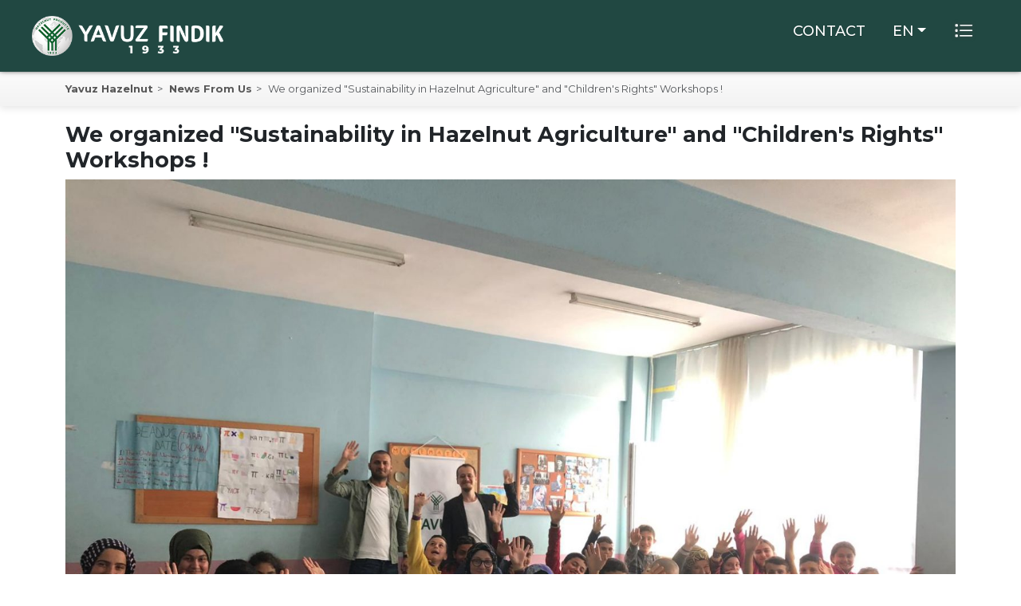

--- FILE ---
content_type: text/html; charset=utf-8
request_url: https://yavuzhazelnut.com/en/findik-tariminda-surdurulebilirlik-ve-cocuk-haklari-atolyeleri-duzenledik/news/526
body_size: 5562
content:
<!DOCTYPE html>
<html lang="tr">
<head>
<meta charset="utf-8" />
<meta name="viewport" content="width=device-width, initial-scale=1.0">
<title>We organized "Sustainability in Hazelnut Agriculture" and "Children's Rights" Workshops! - Yavuz Hazelnut</title>
<link rel="icon" type="image/png" href="/favicon.png" />
<link href="/Content/css?v=qul6XI419rCkoljgqC5_GFknnCW0VljRp0rpTQDXe041" rel="stylesheet"/>

<script src="/bundles/modernizr?v=inCVuEFe6J4Q07A0AcRsbJic_UE5MwpRMNGcOtk94TE1"></script>

<script src="/bundles/jquery?v=JVBM4Dk7eZ-fjWvmxvoCeVR5MAt_3YXn4K7MRdHsuR81"></script>

<link href="/modul/bootstrap-icons-1.11.3/font/bootstrap-icons.min.css" rel="stylesheet" />
<link rel="preconnect" href="https://fonts.googleapis.com">
<link rel="preconnect" href="https://fonts.gstatic.com" crossorigin>
<link href="https://fonts.googleapis.com/css2?family=Montserrat:wght@400;500;700;800&display=swap" rel="stylesheet">

<meta name="Description" content="We organized "Sustainability in Hazelnut Agriculture" and "Children's Rights" Workshops! - Yavuz Hazelnut" />
<link rel="image_src" type="image/jpeg" href="https://yavuzhazelnut.com/Content/logo2.jpg" />
<link rel="thumbnail" type="image/jpeg" href="https://yavuzhazelnut.com/Content/logo2.jpg" />
<meta property="og:image" content="https://yavuzhazelnut.com/Content/logo2.jpg" />
<meta name="twitter:image:src" content="https://yavuzhazelnut.com/Content/logo2.jpg" />
<link href="/modul/OwlCarousel2-2.3.4/OwlCarousel2-2.3.4/docs/assets/owlcarousel/assets/owl.carousel.min.css" rel="stylesheet" />
<link href="/modul/OwlCarousel2-2.3.4/OwlCarousel2-2.3.4/docs/assets/owlcarousel/assets/owl.theme.default.min.css" rel="stylesheet" />

<!-- Google tag (gtag.js) -->
<script async src="https://www.googletagmanager.com/gtag/js?id=G-YV14K8Q1R6"></script>
<script>
  window.dataLayer = window.dataLayer || [];
  function gtag(){dataLayer.push(arguments);}
  gtag('js', new Date());

  gtag('config', 'G-YV14K8Q1R6');
</script>
</head>
<body>

<div class="ring"><img src="/Content/logo.png?v=001" class="img-fluid"><span></span></div>
<div class="mbl1 d-block d-sm-none">
<a class="fadeGecis" href="/en"><img src="/Content/logo_b1.png?v=001" class="img-fluid"></a>
<a class="nav-link" href="javascript:void(0)" onclick="openNav()"><i class="bi bi-list-task"></i></a>
</div>
<div class="container-fluid yvz17">

<nav class="navbar navbar-expand-lg m-auto yvz15" id="sagNav_menu">
<div class="container">
<button class="navbar-toggler" type="button" data-bs-toggle="collapse" data-bs-target="#navbarNavDropdown" aria-controls="navbarNavDropdown" aria-expanded="false" aria-label="Toggle navigation"><span class="navbar-toggler-icon"></span></button>
<div class="collapse navbar-collapse" id="navbar_sag">
<ul class="navbar-nav">
<li class="nav-item"><a class="nav-link" href="/en/contact">CONTACT</a></li>
  <li class="nav-item dropdown" id="drpDIL">
<a class="nav-link dropdown-toggle" href="javascript:void(0)" data-bs-toggle="dropdown">EN</a>
<ul class="dropdown-menu yvz3">

<li><a class="dropdown-item fadeGecis" href="/tr/“findik-tariminda-surdurulebilirlik”-ve-“cocuk-haklari”-atolyeleri-duzenledik/news/526">TR</a></li>
</ul>
</li>
  <li class="nav-item"><a class="nav-link" href="javascript:void(0)" onclick="openNav()"><i class="bi bi-list-task"></i></a></li>
</ul>
</div>
</div>
</nav>
<a class="yvz16 fadeGecis" href="/en"><img src="/Content/logo_b1.png?v=001" class="img-fluid"></a>
</div>
<div id="myNav" class="overlay">
<a href="javascript:void(0)" class="closebtn" onclick="closeNav()">&times;</a>
<div class="overlay-content">
<div class="container-fluid">
<div class="row">
<div class="col-md-12 yvz33"><a class="fadeGecis" href="/en"><img src="/Content/logo_b1.png?v=001" class="img-fluid"></a></div>
<div class="col-md-6 yvz34 d-none d-sm-block"><h2>Yavuz Hazelnut<br />
Yavuz Hazelnut Products Since 1933</h2>

<p>&nbsp;&nbsp;&nbsp;&nbsp;&nbsp;&nbsp;&nbsp;Yavuz Gida Sanayi ve Ticaret Anonim Şirketi, known as Yavuz Hazelnut Products in the international market, was established in 1933 in Giresun, Turkey, which meets 70% of the world's hazelnut needs. If we briefly summarize this 90-year process from 1933 to the present day; we entered the sector with the domestic market, we turned to export in a very short time and with our experience increasing over the years, we took the first steps of international trade in the 1940s. We started processed hazelnut export by establishing our first processed production facility in 1982.</p>
</div>
<div class="col-md-6 yvz35">
<nav class="navbar navbar-expand-lg m-auto">
<div class="container">
<ul class="mbl3 d-block d-sm-none">
<li><a class="dropdown-item fadeGecis" href="/en/we-organized-"sustainability-in-hazelnut-agriculture"-and-"childrens-rights"-workshops/news/526">EN</a></li>
<li><a class="dropdown-item fadeGecis" href="/tr/“findik-tariminda-surdurulebilirlik”-ve-“cocuk-haklari”-atolyeleri-duzenledik/news/526">TR</a></li>
</ul>

<div class="navbar-collapse" id="navbarNavDropdown">
<ul class="navbar-nav">
<li class="nav-item dropdown" id="myDropdown">
<a class="nav-link dropdown-toggle" href="javascript:void(0)" data-bs-toggle="dropdown">Corporate</a>
<ul class="dropdown-menu yvz3">
<li><a class="dropdown-item fadeGecis" href="/en/about-us">About Us</a></li>
<li><a class="dropdown-item fadeGecis" href="/en/certificates">Certificates</a></li>
<li>
<a class="dropdown-item" href="javascript:void(0)">Policies &raquo;</a>
<ul class="yvz36">
<li><a class="dropdown-item fadeGecis" href="/en/quality-policy">Quality Policy</a></li>
<li><a class="dropdown-item fadeGecis" href="/en/social-management-system-policy">Social Management System Policy</a></li>
</ul>
</li>
<li>
<a class="dropdown-item" href="javascript:void(0)">Our Facilities &raquo; </a>
<ul class="yvz36">
<li><a class="dropdown-item fadeGecis" href="/en/yavuzgiresun">Giresun</a></li>
<li><a class="dropdown-item fadeGecis" href="/en/yavuzbulancak">Bulancak</a></li>
</ul>
</li>
<li><a class="dropdown-item fadeGecis" href="/en/KVKK">KVKK</a></li>
<li><a class="dropdown-item fadeGecis" href="/en/complaint-suggestion">Complaint & Suggestion</a></li>
</ul>
</li>
<li class="nav-item dropdown" id="myDropdown">
<a class="nav-link dropdown-toggle" href="javascript:void(0)" data-bs-toggle="dropdown">Products</a>
<ul class="dropdown-menu yvz3">
 <li><a class="dropdown-item fadeGecis" href="/en/natural-hazelnut-kernels/product/486">Natural Hazelnut Kernels</a></li>
 <li>
<a class="dropdown-item" href="javascript:void(0)">Processed Hazelnut Kernels &raquo; </a>
<ul class="yvz36">
 <li><a style="font-size:14px !important" class="dropdown-item fadeGecis" href="/en/roasted-whole-hazelnut-kernels/product/510">Roasted Whole Hazelnut Kernels</a></li>
 <li><a style="font-size:14px !important" class="dropdown-item fadeGecis" href="/en/roasted-chopped-hazelnut-kernels/product/487">Roasted Chopped Hazelnut Kernels</a></li>
 <li><a style="font-size:14px !important" class="dropdown-item fadeGecis" href="/en/roasted-hazelnut-meal/product/488">Roasted Hazelnut Meal</a></li>
 <li><a style="font-size:14px !important" class="dropdown-item fadeGecis" href="/en/hazelnut-paste/product/483">Hazelnut Paste </a></li>
 </ul>
</li>
 <li><a class="dropdown-item fadeGecis" href="/en/organic-hazelnut/product/485">Organic Hazelnut</a></li>
 </ul>
</li>
<li class="nav-item dropdown" id="myDropdown">
<a class="nav-link dropdown-toggle" href="javascript:void(0)" data-bs-toggle="dropdown">Sustainability</a>
<ul class="dropdown-menu yvz3">
<li><a class="dropdown-item fadeGecis" href="/en/projects">Projects</a></li>
<li><a class="dropdown-item fadeGecis" href="/en/social-applications">Social Practices</a></li>
<li><a class="dropdown-item fadeGecis" href="/en/agricultural-applications">Agricultural Practices</a></li>
<li><a class="dropdown-item fadeGecis" href="/en/news-from-us">News From Us</a></li>
<li>
<a class="dropdown-item" href="javascript:void(0)">Yavuz Agriculture Newspaper &raquo; </a>
<ul class="yvz36">
 <li><a target="_blank" class="dropdown-item" href="/upload/dosyalar/" title="Journal Issue 1">Journal Issue 1</a></li>
 </ul>
</li>
<li><a href="/Upload/dosyalar/yavuz-gida-sustainability-report-webpdf_475866_42.pdf" target="_blank">Sustainability Report</a></li>
</ul>
</li>
<li class="nav-item"><a class="nav-link fadeGecis" href="/en/sourcing-profile-of-hazelnut">Sourcing Profile Of Hazelnut</a></li>
<li class="nav-item"><a class="nav-link fadeGecis" href="/en/gallery">Gallery</a></li>
<li class="nav-item"><a class="nav-link fadeGecis" href="/en/contact">Contact Us</a></li>
</ul>
</div>
</div>
</nav>
</div>
</div>
</div>
</div>
</div>
<div class="container-fluid p-0 yvz0">
<div class="col-md-12 yvz2">
<a href="/en"><img src="/Content/logo_b1.png?v=001" class="img-fluid" /></a>
<nav class="navbar navbar-expand-lg m-auto" id="sagNav_menu">
<div class="container">
<button class="navbar-toggler" type="button" data-bs-toggle="collapse" data-bs-target="#navbarNavDropdown" aria-controls="navbarNavDropdown" aria-expanded="false" aria-label="Toggle navigation">
<span class="navbar-toggler-icon"></span>
</button>
<div class="collapse navbar-collapse" id="navbar_sag">
<ul class="navbar-nav">
<li class="nav-item"><a class="nav-link" href="/en/contact">CONTACT</a></li>
  <li class="nav-item dropdown" id="drpDIL">
<a class="nav-link dropdown-toggle" href="javascript:void(0)" data-bs-toggle="dropdown">EN</a>
<ul class="dropdown-menu yvz3">

<li><a class="dropdown-item fadeGecis" href="/tr/“findik-tariminda-surdurulebilirlik”-ve-“cocuk-haklari”-atolyeleri-duzenledik/news/526">TR</a></li>
</ul>
</li>
  <li class="nav-item"><a class="nav-link" href="javascript:void(0)" onclick="openNav()"><i class="bi bi-list-task"></i></a></li>
</ul>
</div>
</div>
</nav>
</div>
<div class="col-md-12 yvz2 position-relative">
<nav class="navbar navbar-expand-lg m-auto">
<div class="container-fluid">

<div class="collapse navbar-collapse" id="navbarNavDropdown">
<ul class="navbar-nav">
<li class="nav-item dropdown" id="myDropdownKRMS">
<a class="nav-link dropdown-toggle" href="#" data-bs-toggle="dropdown">Corporate</a>
<ul class="dropdown-menu yvz3">
<li><a class="dropdown-item fadeGecis" href="/en/about-us">About Us</a></li>
<li><a class="dropdown-item fadeGecis" href="/en/certificates">Certificates</a></li>
<li>
<a class="dropdown-item" href="javascript:void(0)">Policies &raquo;</a>
<ul class="submenu dropdown-menu2 yvz3">
<li><a class="dropdown-item fadeGecis" href="/en/quality-policy">Quality Policy</a></li>
<li><a class="dropdown-item fadeGecis" href="/en/social-management-system-policy">Social Management System Policy</a></li>
</ul>
</li>
<li>
<a class="dropdown-item" href="javascript:void(0)">Our Facilities &raquo;</a>
<ul class="submenu dropdown-menu2 yvz3">
<li><a class="dropdown-item fadeGecis" href="/en/yavuzgiresun">Giresun</a></li>
<li><a class="dropdown-item fadeGecis" href="/en/yavuzbulancak">Bulancak</a></li>
</ul>
</li>
<li><a class="dropdown-item fadeGecis" href="/en/KVKK">KVKK</a></li>
<li><a class="dropdown-item fadeGecis" href="/en/complaint-suggestion">Complaint & Suggestion</a></li>
</ul>
</li>
<li class="nav-item dropdown" id="myDropdownURN">
<a class="nav-link dropdown-toggle" href="javascript:void(0)" data-bs-toggle="dropdown">Products</a>
<ul class="dropdown-menu yvz3">
 <li><a class="dropdown-item fadeGecis" href="/en/natural-hazelnut-kernels/product/486" title="Natural Hazelnut Kernels">Natural Hazelnut Kernels</a></li>
 <li>
<a class="dropdown-item" href="javascript:void(0)">Processed Hazelnut Kernels &raquo; </a>
<ul class="submenu dropdown-menu2 yvz3">
 <li><a style="font-size:14px !important" class="dropdown-item fadeGecis" href="/en/roasted-whole-hazelnut-kernels/product/510" title="title=" Roasted Whole Hazelnut Kernels "">Roasted Whole Hazelnut Kernels</a></li>
 <li><a style="font-size:14px !important" class="dropdown-item fadeGecis" href="/en/roasted-chopped-hazelnut-kernels/product/487" title="title=" Roasted Chopped Hazelnut Kernels "">Roasted Chopped Hazelnut Kernels</a></li>
 <li><a style="font-size:14px !important" class="dropdown-item fadeGecis" href="/en/roasted-hazelnut-meal/product/488" title="title=" Roasted Hazelnut Meal "">Roasted Hazelnut Meal</a></li>
 <li><a style="font-size:14px !important" class="dropdown-item fadeGecis" href="/en/hazelnut-paste/product/483" title="title=" Hazelnut Paste  "">Hazelnut Paste </a></li>
 </ul>
</li>
 <li><a class="dropdown-item fadeGecis" href="/en/organic-hazelnut/product/485" title="Organic Hazelnut">Organic Hazelnut</a></li>
 </ul>
</li>
<li class="nav-item dropdown" id="myDropdown">
<a class="nav-link dropdown-toggle" href="javascript:void(0)" data-bs-toggle="dropdown">Sustainability</a>
<ul class="dropdown-menu yvz3">
<li><a class="dropdown-item fadeGecis" href="/en/projects">Projects</a></li>
<li><a class="dropdown-item fadeGecis" href="/en/social-applications">Social Practices</a></li>
<li><a class="dropdown-item fadeGecis" href="/en/agricultural-applications">Agricultural Practices</a></li>
<li><a class="dropdown-item fadeGecis" href="/en/news-from-us">News From Us</a></li>
<li>
<a class="dropdown-item" href="javascript:void(0)">Yavuz Agriculture Newspaper &raquo; </a>
<ul class="submenu dropdown-menu2 yvz3">
 <li><a target="_blank" class="dropdown-item" href="/upload/dosyalar/" title="Journal Issue 1">Journal Issue 1</a></li>
 </ul>
</li>
<li><a href="/Upload/dosyalar/yavuz-gida-sustainability-report-webpdf_475866_42.pdf" target="_blank">Sustainability Report</a></li>
</ul>
</li>
<li class="nav-item"><a class="nav-link fadeGecis" href="/en/sourcing-profile-of-hazelnut">Sourcing Profile Of Hazelnut</a></li>
<li class="nav-item"><a class="nav-link fadeGecis" href="/en/gallery">Gallery</a></li>
<li class="nav-item"><a class="nav-link fadeGecis" href="/en/contact">Contact Us</a></li>
</ul>
</div>
</div>
</nav>
</div>
</div>





<div class="container-fluid d-block px-0 yvz41">
<div class="container-fluid yvz56">
<div class="container">
<div class="row">
<div class="col-md-12 text-md-start">
<nav class="yvz59 wow fadeInUp" style="--bs-breadcrumb-divider: ' >';" aria-label="breadcrumb">
<ol class="breadcrumb">
<li class="breadcrumb-item"><a href="/en">Yavuz Hazelnut </a></li>
<li class="breadcrumb-item"><a href="/en/news-from-us">News From Us</a></li>
<li class="breadcrumb-item active" aria-current="page">We organized "Sustainability in Hazelnut Agriculture" and "Children's Rights" Workshops !</li>
</ol>
</nav>
</div>
</div>
</div>
</div>
<div class="container">
<div class="col-md-12 yvz42 wow fadeInUp"><h2>We organized "Sustainability in Hazelnut Agriculture" and "Children's Rights" Workshops !</h2></div>
<div class="row">

 <div class="col-md-12 yvz51 text-center wow fadeInUp" data-wow-delay="0.2s">
<img src="/Upload/resimler/buyuk/“findik-tariminda-surdurulebilirlik”-ve-“cocuk-haklari”-atolyeleri-duzenledik-_b_30.jpeg" class="img-fluid d-inline-block" alt="We organized "Sustainability in Hazelnut Agriculture" and "Children's Rights" Workshops !">
</div>
<div class="col-md-12 mt-md-3 yvz51 wow fadeInUp" data-wow-delay="0.4s">
<p style="text-align: center;">We organized "Sustainability in Hazelnut Agriculture" and "Children's Rights" workshops to raise awareness among children in primary and secondary schools in the villages where we operate with hazelnut producers.<br />
<br />
<img alt="" src="/Upload/dosyalar/5a-1024x768jpeg_229570_5.jpeg" /></p>

</div>

</div>
</div>
</div>
<footer class="container-fluid yvz46">
<div class="row">
<div class="col-md-2 yvz47 wow fadeInUp">
<img src="/Content/logob.png" class="img-fluid" /><br />

<div class="col-md-12 px-0 yvz48">
<a class="" href="https://www.facebook.com/yavuzhazelnutproducts" target="_blank"><span class="bi bi-facebook">&nbsp;</span></a>
<a class="" href="https://www.linkedin.com/company/yavuzhazelnutproducts/" target="_blank"><span class="bi bi-linkedin">&nbsp;</span></a>
<a class="" href="https://www.instagram.com/yavuzhazelnutproducts/" target="_blank"><span class="bi bi-instagram">&nbsp;</span></a>
<a class="" href="https://www.youtube.com/channel/UCaSjwwgdGv64NVU0yspwypA" target="_blank"><span class="bi bi-youtube">&nbsp;</span></a>
</div>
</div>
<div class="col-md-2 yvz49 wow fadeInUp" data-wow-delay="0.1s">
<b>Quick Menu</b>
<ul>

<li><a class="fadeGecis" href="/en/about-us">About Us</a></li>
<li><a class="fadeGecis" href="/en/certificates">Certificates</a></li>
<li><a class="fadeGecis" href="/en/quality-policy">Quality Policy</a></li>
<li><a class="fadeGecis" href="/en/KVKK">KVKK</a></li>
<li><a class="fadeGecis" href="/en/complaint-suggestion">Complaint & Suggestion</a></li> <li><a class="fadeGecis" href="/en/sourcing-profile-of-hazelnut">Sourcing Profile Of Hazelnut</a></li>
<li><a class="fadeGecis" href="/en/news-from-us">News From Us</a></li>

<li><a class="fadeGecis" href="/en/contact">Contact Us</a></li>
</ul>
</div>
<div class="col-md-2 yvz49 wow fadeInUp" data-wow-delay="0.2s">
<b>Sustainability</b>
<ul>
<li><a class="fadeGecis" href="/en/projects">Projects</a></li>
<li><a class="fadeGecis" href="/en/social-applications">Social Practices</a></li>
<li><a class="fadeGecis" href="/en/agricultural-applications">Agricultural Practices</a></li>
<li><a class="fadeGecis" href="/en/news-from-us">News From Us</a></li>
<li><a class="fadeGecis" href="/en/yavuz-agriculture-newspaper">Yavuz Agriculture Newspaper</a></li>
</ul>
</div>
<div class="col-md-3 yvz49 wow fadeInUp" data-wow-delay="0.3s">
<b>Career</b>
<p>We offer you the opportunity to make a difference in our exciting and motivating working environments. We're always looking for talented people to join our team.
</p>

</div>
<div class="col-md-3 yvz50 wow fadeInUp" data-wow-delay="0.4s">
<b>Contact Us</b>
<p><span>Address:</span> Pazarsuyu Köyü OSB Mevkii 5. Cadde No:7 Bulancak/Giresun</p>
<p><span>Phone:</span> <a href="tel:+90 454 225 61 86">+90 454 225 61 86</a></p>
<p><span>Phone:</span> <a href="tel:+90 454 225 61 87">+90 454 225 61 87</a></p>
<p><span>Fax:</span> <a href="tel:+90 454 225 53 79">+90 454 225 53 79</a></p>
<p><span>E Mail:</span> <a href="mailto:yavuz@yavuz.com.tr">yavuz@yavuz.com.tr</a></p>
</div>
</div>
</footer>

<script src="/bundles/bootstrap?v=UHoDRFkCFGlZH69qHuESn3S-ic0BnDMzfe3wE_ETJ-I1"></script>

<script src="/bundles/modulJS?v=fIPTLNgvhvDvMKgFWKopOD60gHjVNzW0G2OPe3U6Fm41"></script>


<link href="/modul/fancybox/fancybox.css" rel="stylesheet" />
<script src="/modul/fancybox/fancybox.umd.js"></script>
<script src="/modul/Smile-Waterfall-master/jquery/newWaterfall.js"></script>
<script type="text/javascript">
$(document).ready(function () {
$('.yvz17').show(100); $('.yvz15 i').show(100); $('.yvz16 img').show(100); $('.yvz0').addClass('yvz0b');
$('.yvz17').addClass('yvz17b');
//$('#owl-slider_sayfaDetay').owlCarousel({
// loop: true, margin: 0, nav: true,
// navText: ["<i class='fa-solid fa-circle-chevron-left'></i>", "<i class='fa-solid fa-circle-chevron-right'></i>"],
// autoplay: true, autoplayTimeout: 5000, autoplayHoverPause: true,
// responsive: { 0: { items: 1 }, 600: { items: 1 }, 1000: { items: 1 } }
//});
$('#waterfall').NewWaterfall({ width: 300, delay: 100 });
});
</script>

<script>
function openNav() { document.getElementById("myNav").style.height = "100%"; }
function closeNav() { document.getElementById("myNav").style.height = "0%"; }
</script>
</body>
</html>

--- FILE ---
content_type: text/css; charset=utf-8
request_url: https://yavuzhazelnut.com/Content/css?v=qul6XI419rCkoljgqC5_GFknnCW0VljRp0rpTQDXe041
body_size: 89122
content:
/* Minification failed. Returning unminified contents.
(5,32): run-time error CSS1062: Expected semicolon or closing curly-brace, found '-'
(5,50): run-time error CSS1062: Expected semicolon or closing curly-brace, found '-'
(5,70): run-time error CSS1062: Expected semicolon or closing curly-brace, found '-'
(5,90): run-time error CSS1062: Expected semicolon or closing curly-brace, found '-'
(5,108): run-time error CSS1062: Expected semicolon or closing curly-brace, found '-'
(5,125): run-time error CSS1062: Expected semicolon or closing curly-brace, found '-'
(5,145): run-time error CSS1062: Expected semicolon or closing curly-brace, found '-'
(5,165): run-time error CSS1062: Expected semicolon or closing curly-brace, found '-'
(5,184): run-time error CSS1062: Expected semicolon or closing curly-brace, found '-'
(5,202): run-time error CSS1062: Expected semicolon or closing curly-brace, found '-'
(5,220): run-time error CSS1062: Expected semicolon or closing curly-brace, found '-'
(5,236): run-time error CSS1062: Expected semicolon or closing curly-brace, found '-'
(5,252): run-time error CSS1062: Expected semicolon or closing curly-brace, found '-'
(5,270): run-time error CSS1062: Expected semicolon or closing curly-brace, found '-'
(5,293): run-time error CSS1062: Expected semicolon or closing curly-brace, found '-'
(5,315): run-time error CSS1062: Expected semicolon or closing curly-brace, found '-'
(5,337): run-time error CSS1062: Expected semicolon or closing curly-brace, found '-'
(5,359): run-time error CSS1062: Expected semicolon or closing curly-brace, found '-'
(5,381): run-time error CSS1062: Expected semicolon or closing curly-brace, found '-'
(5,403): run-time error CSS1062: Expected semicolon or closing curly-brace, found '-'
(5,425): run-time error CSS1062: Expected semicolon or closing curly-brace, found '-'
(5,447): run-time error CSS1062: Expected semicolon or closing curly-brace, found '-'
(5,469): run-time error CSS1062: Expected semicolon or closing curly-brace, found '-'
(5,491): run-time error CSS1062: Expected semicolon or closing curly-brace, found '-'
(5,512): run-time error CSS1062: Expected semicolon or closing curly-brace, found '-'
(5,535): run-time error CSS1062: Expected semicolon or closing curly-brace, found '-'
(5,556): run-time error CSS1062: Expected semicolon or closing curly-brace, found '-'
(5,574): run-time error CSS1062: Expected semicolon or closing curly-brace, found '-'
(5,595): run-time error CSS1062: Expected semicolon or closing curly-brace, found '-'
(5,615): run-time error CSS1062: Expected semicolon or closing curly-brace, found '-'
(5,634): run-time error CSS1062: Expected semicolon or closing curly-brace, found '-'
(5,652): run-time error CSS1062: Expected semicolon or closing curly-brace, found '-'
(5,680): run-time error CSS1062: Expected semicolon or closing curly-brace, found '-'
(5,711): run-time error CSS1062: Expected semicolon or closing curly-brace, found '-'
(5,738): run-time error CSS1062: Expected semicolon or closing curly-brace, found '-'
(5,763): run-time error CSS1062: Expected semicolon or closing curly-brace, found '-'
(5,790): run-time error CSS1062: Expected semicolon or closing curly-brace, found '-'
(5,816): run-time error CSS1062: Expected semicolon or closing curly-brace, found '-'
(5,843): run-time error CSS1062: Expected semicolon or closing curly-brace, found '-'
(5,866): run-time error CSS1062: Expected semicolon or closing curly-brace, found '-'
(5,901): run-time error CSS1062: Expected semicolon or closing curly-brace, found '-'
(5,938): run-time error CSS1062: Expected semicolon or closing curly-brace, found '-'
(5,973): run-time error CSS1062: Expected semicolon or closing curly-brace, found '-'
(5,1005): run-time error CSS1062: Expected semicolon or closing curly-brace, found '-'
(5,1040): run-time error CSS1062: Expected semicolon or closing curly-brace, found '-'
(5,1074): run-time error CSS1062: Expected semicolon or closing curly-brace, found '-'
(5,1107): run-time error CSS1062: Expected semicolon or closing curly-brace, found '-'
(5,1139): run-time error CSS1062: Expected semicolon or closing curly-brace, found '-'
(5,1170): run-time error CSS1062: Expected semicolon or closing curly-brace, found '-'
(5,1203): run-time error CSS1062: Expected semicolon or closing curly-brace, found '-'
(5,1234): run-time error CSS1062: Expected semicolon or closing curly-brace, found '-'
(5,1262): run-time error CSS1062: Expected semicolon or closing curly-brace, found '-'
(5,1293): run-time error CSS1062: Expected semicolon or closing curly-brace, found '-'
(5,1323): run-time error CSS1062: Expected semicolon or closing curly-brace, found '-'
(5,1352): run-time error CSS1062: Expected semicolon or closing curly-brace, found '-'
(5,1380): run-time error CSS1062: Expected semicolon or closing curly-brace, found '-'
(5,1415): run-time error CSS1062: Expected semicolon or closing curly-brace, found '-'
(5,1452): run-time error CSS1062: Expected semicolon or closing curly-brace, found '-'
(5,1487): run-time error CSS1062: Expected semicolon or closing curly-brace, found '-'
(5,1519): run-time error CSS1062: Expected semicolon or closing curly-brace, found '-'
(5,1554): run-time error CSS1062: Expected semicolon or closing curly-brace, found '-'
(5,1588): run-time error CSS1062: Expected semicolon or closing curly-brace, found '-'
(5,1621): run-time error CSS1062: Expected semicolon or closing curly-brace, found '-'
(5,1653): run-time error CSS1062: Expected semicolon or closing curly-brace, found '-'
(5,1680): run-time error CSS1062: Expected semicolon or closing curly-brace, found '-'
(5,1701): run-time error CSS1062: Expected semicolon or closing curly-brace, found '-'
(5,1902): run-time error CSS1062: Expected semicolon or closing curly-brace, found '-'
(5,2001): run-time error CSS1062: Expected semicolon or closing curly-brace, found '-'
(5,2090): run-time error CSS1062: Expected semicolon or closing curly-brace, found '-'
(5,2138): run-time error CSS1062: Expected semicolon or closing curly-brace, found '-'
(5,2163): run-time error CSS1062: Expected semicolon or closing curly-brace, found '-'
(5,2189): run-time error CSS1062: Expected semicolon or closing curly-brace, found '-'
(5,2215): run-time error CSS1062: Expected semicolon or closing curly-brace, found '-'
(5,2239): run-time error CSS1062: Expected semicolon or closing curly-brace, found '-'
(5,2268): run-time error CSS1062: Expected semicolon or closing curly-brace, found '-'
(5,2286): run-time error CSS1062: Expected semicolon or closing curly-brace, found '-'
(5,2315): run-time error CSS1062: Expected semicolon or closing curly-brace, found '-'
(5,2340): run-time error CSS1062: Expected semicolon or closing curly-brace, found '-'
(5,2370): run-time error CSS1062: Expected semicolon or closing curly-brace, found '-'
(5,2414): run-time error CSS1062: Expected semicolon or closing curly-brace, found '-'
(5,2448): run-time error CSS1062: Expected semicolon or closing curly-brace, found '-'
(5,2474): run-time error CSS1062: Expected semicolon or closing curly-brace, found '-'
(5,2508): run-time error CSS1062: Expected semicolon or closing curly-brace, found '-'
(5,2550): run-time error CSS1062: Expected semicolon or closing curly-brace, found '-'
(5,2583): run-time error CSS1062: Expected semicolon or closing curly-brace, found '-'
(5,2608): run-time error CSS1062: Expected semicolon or closing curly-brace, found '-'
(5,2641): run-time error CSS1062: Expected semicolon or closing curly-brace, found '-'
(5,2668): run-time error CSS1062: Expected semicolon or closing curly-brace, found '-'
(5,2692): run-time error CSS1062: Expected semicolon or closing curly-brace, found '-'
(5,2723): run-time error CSS1062: Expected semicolon or closing curly-brace, found '-'
(5,2754): run-time error CSS1062: Expected semicolon or closing curly-brace, found '-'
(5,2784): run-time error CSS1062: Expected semicolon or closing curly-brace, found '-'
(5,2820): run-time error CSS1062: Expected semicolon or closing curly-brace, found '-'
(5,2844): run-time error CSS1062: Expected semicolon or closing curly-brace, found '-'
(5,2870): run-time error CSS1062: Expected semicolon or closing curly-brace, found '-'
(5,2892): run-time error CSS1062: Expected semicolon or closing curly-brace, found '-'
(5,2916): run-time error CSS1062: Expected semicolon or closing curly-brace, found '-'
(5,2942): run-time error CSS1062: Expected semicolon or closing curly-brace, found '-'
(5,2993): run-time error CSS1062: Expected semicolon or closing curly-brace, found '-'
(5,3021): run-time error CSS1062: Expected semicolon or closing curly-brace, found '-'
(5,3051): run-time error CSS1062: Expected semicolon or closing curly-brace, found '-'
(5,3080): run-time error CSS1062: Expected semicolon or closing curly-brace, found '-'
(5,3107): run-time error CSS1062: Expected semicolon or closing curly-brace, found '-'
(5,3135): run-time error CSS1062: Expected semicolon or closing curly-brace, found '-'
(5,3186): run-time error CSS1062: Expected semicolon or closing curly-brace, found '-'
(5,3216): run-time error CSS1062: Expected semicolon or closing curly-brace, found '-'
(5,3266): run-time error CSS1062: Expected semicolon or closing curly-brace, found '-'
(5,3325): run-time error CSS1062: Expected semicolon or closing curly-brace, found '-'
(5,3377): run-time error CSS1062: Expected semicolon or closing curly-brace, found '-'
(5,3436): run-time error CSS1062: Expected semicolon or closing curly-brace, found '-'
(5,3466): run-time error CSS1062: Expected semicolon or closing curly-brace, found '-'
(5,3495): run-time error CSS1062: Expected semicolon or closing curly-brace, found '-'
(5,3542): run-time error CSS1062: Expected semicolon or closing curly-brace, found '-'
(5,3572): run-time error CSS1062: Expected semicolon or closing curly-brace, found '-'
(5,3609): run-time error CSS1062: Expected semicolon or closing curly-brace, found '-'
(5,3641): run-time error CSS1062: Expected semicolon or closing curly-brace, found '-'
(5,3719): run-time error CSS1062: Expected semicolon or closing curly-brace, found '-'
(5,3743): run-time error CSS1062: Expected semicolon or closing curly-brace, found '-'
(5,3775): run-time error CSS1062: Expected semicolon or closing curly-brace, found '-'
(5,3796): run-time error CSS1062: Expected semicolon or closing curly-brace, found '-'
(5,3822): run-time error CSS1062: Expected semicolon or closing curly-brace, found '-'
(5,3847): run-time error CSS1062: Expected semicolon or closing curly-brace, found '-'
(5,3883): run-time error CSS1062: Expected semicolon or closing curly-brace, found '-'
(5,3930): run-time error CSS1062: Expected semicolon or closing curly-brace, found '-'
(5,3967): run-time error CSS1062: Expected semicolon or closing curly-brace, found '-'
(5,3993): run-time error CSS1062: Expected semicolon or closing curly-brace, found '-'
(5,4024): run-time error CSS1062: Expected semicolon or closing curly-brace, found '-'
(5,4069): run-time error CSS1062: Expected semicolon or closing curly-brace, found '-'
(5,4105): run-time error CSS1062: Expected semicolon or closing curly-brace, found '-'
(5,4130): run-time error CSS1062: Expected semicolon or closing curly-brace, found '-'
(5,4160): run-time error CSS1062: Expected semicolon or closing curly-brace, found '-'
(5,4195): run-time error CSS1062: Expected semicolon or closing curly-brace, found '-'
(5,4232): run-time error CSS1062: Expected semicolon or closing curly-brace, found '-'
(5,4267): run-time error CSS1062: Expected semicolon or closing curly-brace, found '-'
(5,4299): run-time error CSS1062: Expected semicolon or closing curly-brace, found '-'
(5,4334): run-time error CSS1062: Expected semicolon or closing curly-brace, found '-'
(5,4368): run-time error CSS1062: Expected semicolon or closing curly-brace, found '-'
(5,4401): run-time error CSS1062: Expected semicolon or closing curly-brace, found '-'
(5,4433): run-time error CSS1062: Expected semicolon or closing curly-brace, found '-'
(5,4464): run-time error CSS1062: Expected semicolon or closing curly-brace, found '-'
(5,4497): run-time error CSS1062: Expected semicolon or closing curly-brace, found '-'
(5,4528): run-time error CSS1062: Expected semicolon or closing curly-brace, found '-'
(5,4556): run-time error CSS1062: Expected semicolon or closing curly-brace, found '-'
(5,4587): run-time error CSS1062: Expected semicolon or closing curly-brace, found '-'
(5,4617): run-time error CSS1062: Expected semicolon or closing curly-brace, found '-'
(5,4646): run-time error CSS1062: Expected semicolon or closing curly-brace, found '-'
(5,4674): run-time error CSS1062: Expected semicolon or closing curly-brace, found '-'
(5,4709): run-time error CSS1062: Expected semicolon or closing curly-brace, found '-'
(5,4746): run-time error CSS1062: Expected semicolon or closing curly-brace, found '-'
(5,4781): run-time error CSS1062: Expected semicolon or closing curly-brace, found '-'
(5,4813): run-time error CSS1062: Expected semicolon or closing curly-brace, found '-'
(5,4848): run-time error CSS1062: Expected semicolon or closing curly-brace, found '-'
(5,4882): run-time error CSS1062: Expected semicolon or closing curly-brace, found '-'
(5,4915): run-time error CSS1062: Expected semicolon or closing curly-brace, found '-'
(5,4947): run-time error CSS1062: Expected semicolon or closing curly-brace, found '-'
(5,4974): run-time error CSS1062: Expected semicolon or closing curly-brace, found '-'
(5,4998): run-time error CSS1062: Expected semicolon or closing curly-brace, found '-'
(5,5028): run-time error CSS1062: Expected semicolon or closing curly-brace, found '-'
(5,5060): run-time error CSS1062: Expected semicolon or closing curly-brace, found '-'
(5,5098): run-time error CSS1062: Expected semicolon or closing curly-brace, found '-'
(5,5122): run-time error CSS1062: Expected semicolon or closing curly-brace, found '-'
(5,5148): run-time error CSS1062: Expected semicolon or closing curly-brace, found '-'
(5,5204): run-time error CSS1062: Expected semicolon or closing curly-brace, found '-'
(5,5234): run-time error CSS1062: Expected semicolon or closing curly-brace, found '-'
(5,5271): run-time error CSS1062: Expected semicolon or closing curly-brace, found '-'
(5,5303): run-time error CSS1062: Expected semicolon or closing curly-brace, found '-'
(5,5490): run-time error CSS1039: Token not allowed after unary operator: '-bs-body-font-family'
(5,5527): run-time error CSS1039: Token not allowed after unary operator: '-bs-body-font-size'
(5,5564): run-time error CSS1039: Token not allowed after unary operator: '-bs-body-font-weight'
(5,5603): run-time error CSS1039: Token not allowed after unary operator: '-bs-body-line-height'
(5,5636): run-time error CSS1039: Token not allowed after unary operator: '-bs-body-color'
(5,5668): run-time error CSS1039: Token not allowed after unary operator: '-bs-body-text-align'
(5,5711): run-time error CSS1039: Token not allowed after unary operator: '-bs-body-bg'
(5,5850): run-time error CSS1039: Token not allowed after unary operator: '-bs-border-width'
(5,6004): run-time error CSS1039: Token not allowed after unary operator: '-bs-heading-color'
(5,6988): run-time error CSS1039: Token not allowed after unary operator: '-bs-highlight-bg'
(5,7136): run-time error CSS1039: Token not allowed after unary operator: '-bs-link-color-rgb'
(5,7161): run-time error CSS1039: Token not allowed after unary operator: '-bs-link-opacity'
(5,7216): run-time error CSS1062: Expected semicolon or closing curly-brace, found '-'
(5,7397): run-time error CSS1039: Token not allowed after unary operator: '-bs-font-monospace'
(5,7604): run-time error CSS1039: Token not allowed after unary operator: '-bs-code-color'
(5,7719): run-time error CSS1039: Token not allowed after unary operator: '-bs-body-bg'
(5,7754): run-time error CSS1039: Token not allowed after unary operator: '-bs-body-color'
(5,7985): run-time error CSS1039: Token not allowed after unary operator: '-bs-secondary-color'
(5,11217): run-time error CSS1039: Token not allowed after unary operator: '-bs-body-bg'
(5,11242): run-time error CSS1039: Token not allowed after unary operator: '-bs-border-width'
(5,11271): run-time error CSS1039: Token not allowed after unary operator: '-bs-border-color'
(5,11308): run-time error CSS1039: Token not allowed after unary operator: '-bs-border-radius'
(5,11473): run-time error CSS1039: Token not allowed after unary operator: '-bs-secondary-color'
(5,11593): run-time error CSS1062: Expected semicolon or closing curly-brace, found '-'
(5,11614): run-time error CSS1062: Expected semicolon or closing curly-brace, found '-'
(5,11665): run-time error CSS1039: Token not allowed after unary operator: '-bs-gutter-x'
(5,11708): run-time error CSS1039: Token not allowed after unary operator: '-bs-gutter-x'
(5,12249): run-time error CSS1062: Expected semicolon or closing curly-brace, found '-'
(5,12270): run-time error CSS1062: Expected semicolon or closing curly-brace, found '-'
(5,12295): run-time error CSS1062: Expected semicolon or closing curly-brace, found '-'
(5,12320): run-time error CSS1062: Expected semicolon or closing curly-brace, found '-'
(5,12345): run-time error CSS1062: Expected semicolon or closing curly-brace, found '-'
(5,12371): run-time error CSS1062: Expected semicolon or closing curly-brace, found '-'
(5,12403): run-time error CSS1062: Expected semicolon or closing curly-brace, found '-'
(5,12424): run-time error CSS1062: Expected semicolon or closing curly-brace, found '-'
(5,12494): run-time error CSS1039: Token not allowed after unary operator: '-bs-gutter-y'
(5,12538): run-time error CSS1039: Token not allowed after unary operator: '-bs-gutter-x'
(5,12581): run-time error CSS1039: Token not allowed after unary operator: '-bs-gutter-x'
(5,12667): run-time error CSS1039: Token not allowed after unary operator: '-bs-gutter-x'
(5,12710): run-time error CSS1039: Token not allowed after unary operator: '-bs-gutter-x'
(5,12746): run-time error CSS1039: Token not allowed after unary operator: '-bs-gutter-y'
(5,13922): run-time error CSS1062: Expected semicolon or closing curly-brace, found '-'
(5,13949): run-time error CSS1062: Expected semicolon or closing curly-brace, found '-'
(5,13976): run-time error CSS1062: Expected semicolon or closing curly-brace, found '-'
(5,14009): run-time error CSS1062: Expected semicolon or closing curly-brace, found '-'
(5,14042): run-time error CSS1062: Expected semicolon or closing curly-brace, found '-'
(5,14074): run-time error CSS1062: Expected semicolon or closing curly-brace, found '-'
(5,14106): run-time error CSS1062: Expected semicolon or closing curly-brace, found '-'
(5,14136): run-time error CSS1062: Expected semicolon or closing curly-brace, found '-'
(5,14166): run-time error CSS1062: Expected semicolon or closing curly-brace, found '-'
(5,14198): run-time error CSS1062: Expected semicolon or closing curly-brace, found '-'
(5,14230): run-time error CSS1062: Expected semicolon or closing curly-brace, found '-'
(5,14260): run-time error CSS1062: Expected semicolon or closing curly-brace, found '-'
(5,15595): run-time error CSS1062: Expected semicolon or closing curly-brace, found '-'
(5,15628): run-time error CSS1062: Expected semicolon or closing curly-brace, found '-'
(5,15661): run-time error CSS1062: Expected semicolon or closing curly-brace, found '-'
(5,15700): run-time error CSS1062: Expected semicolon or closing curly-brace, found '-'
(5,15739): run-time error CSS1062: Expected semicolon or closing curly-brace, found '-'
(5,15777): run-time error CSS1062: Expected semicolon or closing curly-brace, found '-'
(5,15815): run-time error CSS1062: Expected semicolon or closing curly-brace, found '-'
(5,15851): run-time error CSS1062: Expected semicolon or closing curly-brace, found '-'
(5,15887): run-time error CSS1062: Expected semicolon or closing curly-brace, found '-'
(5,15925): run-time error CSS1062: Expected semicolon or closing curly-brace, found '-'
(5,15963): run-time error CSS1062: Expected semicolon or closing curly-brace, found '-'
(5,15999): run-time error CSS1062: Expected semicolon or closing curly-brace, found '-'
(5,17335): run-time error CSS1062: Expected semicolon or closing curly-brace, found '-'
(5,17368): run-time error CSS1062: Expected semicolon or closing curly-brace, found '-'
(5,17401): run-time error CSS1062: Expected semicolon or closing curly-brace, found '-'
(5,17440): run-time error CSS1062: Expected semicolon or closing curly-brace, found '-'
(5,17479): run-time error CSS1062: Expected semicolon or closing curly-brace, found '-'
(5,17517): run-time error CSS1062: Expected semicolon or closing curly-brace, found '-'
(5,17555): run-time error CSS1062: Expected semicolon or closing curly-brace, found '-'
(5,17591): run-time error CSS1062: Expected semicolon or closing curly-brace, found '-'
(5,17627): run-time error CSS1062: Expected semicolon or closing curly-brace, found '-'
(5,17665): run-time error CSS1062: Expected semicolon or closing curly-brace, found '-'
(5,17703): run-time error CSS1062: Expected semicolon or closing curly-brace, found '-'
(5,17739): run-time error CSS1062: Expected semicolon or closing curly-brace, found '-'
(5,19075): run-time error CSS1062: Expected semicolon or closing curly-brace, found '-'
(5,19108): run-time error CSS1062: Expected semicolon or closing curly-brace, found '-'
(5,19141): run-time error CSS1062: Expected semicolon or closing curly-brace, found '-'
(5,19180): run-time error CSS1062: Expected semicolon or closing curly-brace, found '-'
(5,19219): run-time error CSS1062: Expected semicolon or closing curly-brace, found '-'
(5,19257): run-time error CSS1062: Expected semicolon or closing curly-brace, found '-'
(5,19295): run-time error CSS1062: Expected semicolon or closing curly-brace, found '-'
(5,19331): run-time error CSS1062: Expected semicolon or closing curly-brace, found '-'
(5,19367): run-time error CSS1062: Expected semicolon or closing curly-brace, found '-'
(5,19405): run-time error CSS1062: Expected semicolon or closing curly-brace, found '-'
(5,19443): run-time error CSS1062: Expected semicolon or closing curly-brace, found '-'
(5,19479): run-time error CSS1062: Expected semicolon or closing curly-brace, found '-'
(5,20816): run-time error CSS1062: Expected semicolon or closing curly-brace, found '-'
(5,20849): run-time error CSS1062: Expected semicolon or closing curly-brace, found '-'
(5,20882): run-time error CSS1062: Expected semicolon or closing curly-brace, found '-'
(5,20921): run-time error CSS1062: Expected semicolon or closing curly-brace, found '-'
(5,20960): run-time error CSS1062: Expected semicolon or closing curly-brace, found '-'
(5,20998): run-time error CSS1062: Expected semicolon or closing curly-brace, found '-'
(5,21036): run-time error CSS1062: Expected semicolon or closing curly-brace, found '-'
(5,21072): run-time error CSS1062: Expected semicolon or closing curly-brace, found '-'
(5,21108): run-time error CSS1062: Expected semicolon or closing curly-brace, found '-'
(5,21146): run-time error CSS1062: Expected semicolon or closing curly-brace, found '-'
(5,21184): run-time error CSS1062: Expected semicolon or closing curly-brace, found '-'
(5,21220): run-time error CSS1062: Expected semicolon or closing curly-brace, found '-'
(5,22592): run-time error CSS1062: Expected semicolon or closing curly-brace, found '-'
(5,22627): run-time error CSS1062: Expected semicolon or closing curly-brace, found '-'
(5,22662): run-time error CSS1062: Expected semicolon or closing curly-brace, found '-'
(5,22703): run-time error CSS1062: Expected semicolon or closing curly-brace, found '-'
(5,22744): run-time error CSS1062: Expected semicolon or closing curly-brace, found '-'
(5,22784): run-time error CSS1062: Expected semicolon or closing curly-brace, found '-'
(5,22824): run-time error CSS1062: Expected semicolon or closing curly-brace, found '-'
(5,22862): run-time error CSS1062: Expected semicolon or closing curly-brace, found '-'
(5,22900): run-time error CSS1062: Expected semicolon or closing curly-brace, found '-'
(5,22940): run-time error CSS1062: Expected semicolon or closing curly-brace, found '-'
(5,22980): run-time error CSS1062: Expected semicolon or closing curly-brace, found '-'
(5,23018): run-time error CSS1062: Expected semicolon or closing curly-brace, found '-'
(5,23045): run-time error CSS1062: Expected semicolon or closing curly-brace, found '-'
(5,23075): run-time error CSS1062: Expected semicolon or closing curly-brace, found '-'
(5,23102): run-time error CSS1062: Expected semicolon or closing curly-brace, found '-'
(5,23133): run-time error CSS1062: Expected semicolon or closing curly-brace, found '-'
(5,23161): run-time error CSS1062: Expected semicolon or closing curly-brace, found '-'
(5,23199): run-time error CSS1062: Expected semicolon or closing curly-brace, found '-'
(5,23231): run-time error CSS1062: Expected semicolon or closing curly-brace, found '-'
(5,23278): run-time error CSS1062: Expected semicolon or closing curly-brace, found '-'
(5,23311): run-time error CSS1062: Expected semicolon or closing curly-brace, found '-'
(5,23357): run-time error CSS1062: Expected semicolon or closing curly-brace, found '-'
(5,23399): run-time error CSS1062: Expected semicolon or closing curly-brace, found '-'
(5,23444): run-time error CSS1062: Expected semicolon or closing curly-brace, found '-'
(5,23484): run-time error CSS1062: Expected semicolon or closing curly-brace, found '-'
(5,23528): run-time error CSS1062: Expected semicolon or closing curly-brace, found '-'
(5,23636): run-time error CSS1039: Token not allowed after unary operator: '-bs-table-border-color'
(5,23716): run-time error CSS1039: Token not allowed after unary operator: '-bs-table-color-state'
(5,23743): run-time error CSS1039: Token not allowed after unary operator: '-bs-table-color-type'
(5,23769): run-time error CSS1039: Token not allowed after unary operator: '-bs-table-color'
(5,23810): run-time error CSS1039: Token not allowed after unary operator: '-bs-table-bg'
(5,23849): run-time error CSS1039: Token not allowed after unary operator: '-bs-border-width'
(5,23902): run-time error CSS1039: Token not allowed after unary operator: '-bs-table-bg-state'
(5,23926): run-time error CSS1039: Token not allowed after unary operator: '-bs-table-bg-type'
(5,23949): run-time error CSS1039: Token not allowed after unary operator: '-bs-table-accent-bg'
(5,24085): run-time error CSS1039: Token not allowed after unary operator: '-bs-border-width'
(5,24257): run-time error CSS1039: Token not allowed after unary operator: '-bs-border-width'
(5,24331): run-time error CSS1039: Token not allowed after unary operator: '-bs-border-width'
(5,24506): run-time error CSS1062: Expected semicolon or closing curly-brace, found '-'
(5,24558): run-time error CSS1062: Expected semicolon or closing curly-brace, found '-'
(5,24659): run-time error CSS1062: Expected semicolon or closing curly-brace, found '-'
(5,24711): run-time error CSS1062: Expected semicolon or closing curly-brace, found '-'
(5,24771): run-time error CSS1062: Expected semicolon or closing curly-brace, found '-'
(5,24823): run-time error CSS1062: Expected semicolon or closing curly-brace, found '-'
(5,24899): run-time error CSS1062: Expected semicolon or closing curly-brace, found '-'
(5,24950): run-time error CSS1062: Expected semicolon or closing curly-brace, found '-'
(5,25010): run-time error CSS1062: Expected semicolon or closing curly-brace, found '-'
(5,25032): run-time error CSS1062: Expected semicolon or closing curly-brace, found '-'
(5,25054): run-time error CSS1062: Expected semicolon or closing curly-brace, found '-'
(5,25086): run-time error CSS1062: Expected semicolon or closing curly-brace, found '-'
(5,25116): run-time error CSS1062: Expected semicolon or closing curly-brace, found '-'
(5,25146): run-time error CSS1062: Expected semicolon or closing curly-brace, found '-'
(5,25175): run-time error CSS1062: Expected semicolon or closing curly-brace, found '-'
(5,25204): run-time error CSS1062: Expected semicolon or closing curly-brace, found '-'
(5,25232): run-time error CSS1062: Expected semicolon or closing curly-brace, found '-'
(5,25271): run-time error CSS1039: Token not allowed after unary operator: '-bs-table-color'
(5,25306): run-time error CSS1039: Token not allowed after unary operator: '-bs-table-border-color'
(5,25347): run-time error CSS1062: Expected semicolon or closing curly-brace, found '-'
(5,25369): run-time error CSS1062: Expected semicolon or closing curly-brace, found '-'
(5,25391): run-time error CSS1062: Expected semicolon or closing curly-brace, found '-'
(5,25423): run-time error CSS1062: Expected semicolon or closing curly-brace, found '-'
(5,25453): run-time error CSS1062: Expected semicolon or closing curly-brace, found '-'
(5,25483): run-time error CSS1062: Expected semicolon or closing curly-brace, found '-'
(5,25512): run-time error CSS1062: Expected semicolon or closing curly-brace, found '-'
(5,25541): run-time error CSS1062: Expected semicolon or closing curly-brace, found '-'
(5,25569): run-time error CSS1062: Expected semicolon or closing curly-brace, found '-'
(5,25608): run-time error CSS1039: Token not allowed after unary operator: '-bs-table-color'
(5,25643): run-time error CSS1039: Token not allowed after unary operator: '-bs-table-border-color'
(5,25682): run-time error CSS1062: Expected semicolon or closing curly-brace, found '-'
(5,25704): run-time error CSS1062: Expected semicolon or closing curly-brace, found '-'
(5,25726): run-time error CSS1062: Expected semicolon or closing curly-brace, found '-'
(5,25758): run-time error CSS1062: Expected semicolon or closing curly-brace, found '-'
(5,25788): run-time error CSS1062: Expected semicolon or closing curly-brace, found '-'
(5,25818): run-time error CSS1062: Expected semicolon or closing curly-brace, found '-'
(5,25847): run-time error CSS1062: Expected semicolon or closing curly-brace, found '-'
(5,25876): run-time error CSS1062: Expected semicolon or closing curly-brace, found '-'
(5,25904): run-time error CSS1062: Expected semicolon or closing curly-brace, found '-'
(5,25943): run-time error CSS1039: Token not allowed after unary operator: '-bs-table-color'
(5,25978): run-time error CSS1039: Token not allowed after unary operator: '-bs-table-border-color'
(5,26014): run-time error CSS1062: Expected semicolon or closing curly-brace, found '-'
(5,26036): run-time error CSS1062: Expected semicolon or closing curly-brace, found '-'
(5,26058): run-time error CSS1062: Expected semicolon or closing curly-brace, found '-'
(5,26090): run-time error CSS1062: Expected semicolon or closing curly-brace, found '-'
(5,26120): run-time error CSS1062: Expected semicolon or closing curly-brace, found '-'
(5,26150): run-time error CSS1062: Expected semicolon or closing curly-brace, found '-'
(5,26179): run-time error CSS1062: Expected semicolon or closing curly-brace, found '-'
(5,26208): run-time error CSS1062: Expected semicolon or closing curly-brace, found '-'
(5,26236): run-time error CSS1062: Expected semicolon or closing curly-brace, found '-'
(5,26275): run-time error CSS1039: Token not allowed after unary operator: '-bs-table-color'
(5,26310): run-time error CSS1039: Token not allowed after unary operator: '-bs-table-border-color'
(5,26349): run-time error CSS1062: Expected semicolon or closing curly-brace, found '-'
(5,26371): run-time error CSS1062: Expected semicolon or closing curly-brace, found '-'
(5,26393): run-time error CSS1062: Expected semicolon or closing curly-brace, found '-'
(5,26425): run-time error CSS1062: Expected semicolon or closing curly-brace, found '-'
(5,26455): run-time error CSS1062: Expected semicolon or closing curly-brace, found '-'
(5,26485): run-time error CSS1062: Expected semicolon or closing curly-brace, found '-'
(5,26514): run-time error CSS1062: Expected semicolon or closing curly-brace, found '-'
(5,26543): run-time error CSS1062: Expected semicolon or closing curly-brace, found '-'
(5,26571): run-time error CSS1062: Expected semicolon or closing curly-brace, found '-'
(5,26610): run-time error CSS1039: Token not allowed after unary operator: '-bs-table-color'
(5,26645): run-time error CSS1039: Token not allowed after unary operator: '-bs-table-border-color'
(5,26683): run-time error CSS1062: Expected semicolon or closing curly-brace, found '-'
(5,26705): run-time error CSS1062: Expected semicolon or closing curly-brace, found '-'
(5,26727): run-time error CSS1062: Expected semicolon or closing curly-brace, found '-'
(5,26759): run-time error CSS1062: Expected semicolon or closing curly-brace, found '-'
(5,26789): run-time error CSS1062: Expected semicolon or closing curly-brace, found '-'
(5,26819): run-time error CSS1062: Expected semicolon or closing curly-brace, found '-'
(5,26848): run-time error CSS1062: Expected semicolon or closing curly-brace, found '-'
(5,26877): run-time error CSS1062: Expected semicolon or closing curly-brace, found '-'
(5,26905): run-time error CSS1062: Expected semicolon or closing curly-brace, found '-'
(5,26944): run-time error CSS1039: Token not allowed after unary operator: '-bs-table-color'
(5,26979): run-time error CSS1039: Token not allowed after unary operator: '-bs-table-border-color'
(5,27016): run-time error CSS1062: Expected semicolon or closing curly-brace, found '-'
(5,27038): run-time error CSS1062: Expected semicolon or closing curly-brace, found '-'
(5,27060): run-time error CSS1062: Expected semicolon or closing curly-brace, found '-'
(5,27092): run-time error CSS1062: Expected semicolon or closing curly-brace, found '-'
(5,27122): run-time error CSS1062: Expected semicolon or closing curly-brace, found '-'
(5,27152): run-time error CSS1062: Expected semicolon or closing curly-brace, found '-'
(5,27181): run-time error CSS1062: Expected semicolon or closing curly-brace, found '-'
(5,27210): run-time error CSS1062: Expected semicolon or closing curly-brace, found '-'
(5,27238): run-time error CSS1062: Expected semicolon or closing curly-brace, found '-'
(5,27277): run-time error CSS1039: Token not allowed after unary operator: '-bs-table-color'
(5,27312): run-time error CSS1039: Token not allowed after unary operator: '-bs-table-border-color'
(5,27348): run-time error CSS1062: Expected semicolon or closing curly-brace, found '-'
(5,27370): run-time error CSS1062: Expected semicolon or closing curly-brace, found '-'
(5,27392): run-time error CSS1062: Expected semicolon or closing curly-brace, found '-'
(5,27424): run-time error CSS1062: Expected semicolon or closing curly-brace, found '-'
(5,27454): run-time error CSS1062: Expected semicolon or closing curly-brace, found '-'
(5,27484): run-time error CSS1062: Expected semicolon or closing curly-brace, found '-'
(5,27513): run-time error CSS1062: Expected semicolon or closing curly-brace, found '-'
(5,27542): run-time error CSS1062: Expected semicolon or closing curly-brace, found '-'
(5,27570): run-time error CSS1062: Expected semicolon or closing curly-brace, found '-'
(5,27609): run-time error CSS1039: Token not allowed after unary operator: '-bs-table-color'
(5,27644): run-time error CSS1039: Token not allowed after unary operator: '-bs-table-border-color'
(5,28313): run-time error CSS1039: Token not allowed after unary operator: '-bs-border-width'
(5,28367): run-time error CSS1039: Token not allowed after unary operator: '-bs-border-width'
(5,28485): run-time error CSS1039: Token not allowed after unary operator: '-bs-border-width'
(5,28537): run-time error CSS1039: Token not allowed after unary operator: '-bs-border-width'
(5,28624): run-time error CSS1039: Token not allowed after unary operator: '-bs-border-width'
(5,28677): run-time error CSS1039: Token not allowed after unary operator: '-bs-border-width'
(5,28771): run-time error CSS1039: Token not allowed after unary operator: '-bs-secondary-color'
(5,28912): run-time error CSS1039: Token not allowed after unary operator: '-bs-body-color'
(5,28950): run-time error CSS1039: Token not allowed after unary operator: '-bs-body-bg'
(5,29003): run-time error CSS1039: Token not allowed after unary operator: '-bs-border-width'
(5,29032): run-time error CSS1039: Token not allowed after unary operator: '-bs-border-color'
(5,29130): run-time error CSS1039: Token not allowed after unary operator: '-bs-border-radius'
(5,29431): run-time error CSS1039: Token not allowed after unary operator: '-bs-body-color'
(5,29469): run-time error CSS1039: Token not allowed after unary operator: '-bs-body-bg'
(5,29742): run-time error CSS1039: Token not allowed after unary operator: '-bs-secondary-color'
(5,29811): run-time error CSS1039: Token not allowed after unary operator: '-bs-secondary-color'
(5,29887): run-time error CSS1039: Token not allowed after unary operator: '-bs-secondary-bg'
(5,30066): run-time error CSS1039: Token not allowed after unary operator: '-bs-body-color'
(5,30104): run-time error CSS1039: Token not allowed after unary operator: '-bs-tertiary-bg'
(5,30225): run-time error CSS1039: Token not allowed after unary operator: '-bs-border-width'
(5,30664): run-time error CSS1039: Token not allowed after unary operator: '-bs-body-color'
(5,30702): run-time error CSS1039: Token not allowed after unary operator: '-bs-tertiary-bg'
(5,30823): run-time error CSS1039: Token not allowed after unary operator: '-bs-border-width'
(5,31258): run-time error CSS1039: Token not allowed after unary operator: '-bs-secondary-bg'
(5,31371): run-time error CSS1039: Token not allowed after unary operator: '-bs-secondary-bg'
(5,31499): run-time error CSS1039: Token not allowed after unary operator: '-bs-body-color'
(5,31587): run-time error CSS1039: Token not allowed after unary operator: '-bs-border-width'
(5,31817): run-time error CSS1039: Token not allowed after unary operator: '-bs-border-width'
(5,31899): run-time error CSS1039: Token not allowed after unary operator: '-bs-border-radius-sm'
(5,32247): run-time error CSS1039: Token not allowed after unary operator: '-bs-border-width'
(5,32327): run-time error CSS1039: Token not allowed after unary operator: '-bs-border-radius-lg'
(5,32670): run-time error CSS1039: Token not allowed after unary operator: '-bs-border-width'
(5,32761): run-time error CSS1039: Token not allowed after unary operator: '-bs-border-width'
(5,32851): run-time error CSS1039: Token not allowed after unary operator: '-bs-border-width'
(5,32945): run-time error CSS1039: Token not allowed after unary operator: '-bs-border-width'
(5,33128): run-time error CSS1039: Token not allowed after unary operator: '-bs-border-radius'
(5,33227): run-time error CSS1039: Token not allowed after unary operator: '-bs-border-radius'
(5,33320): run-time error CSS1039: Token not allowed after unary operator: '-bs-border-width'
(5,33417): run-time error CSS1039: Token not allowed after unary operator: '-bs-border-width'
(5,33454): run-time error CSS1062: Expected semicolon or closing curly-brace, found '-'
(5,33824): run-time error CSS1039: Token not allowed after unary operator: '-bs-body-color'
(5,33862): run-time error CSS1039: Token not allowed after unary operator: '-bs-body-bg'
(5,33897): run-time error CSS1039: Token not allowed after unary operator: '-bs-form-select-bg-img'
(5,33926): run-time error CSS1039: Token not allowed after unary operator: '-bs-form-select-bg-icon'
(5,34062): run-time error CSS1039: Token not allowed after unary operator: '-bs-border-width'
(5,34091): run-time error CSS1039: Token not allowed after unary operator: '-bs-border-color'
(5,34128): run-time error CSS1039: Token not allowed after unary operator: '-bs-border-radius'
(5,34586): run-time error CSS1039: Token not allowed after unary operator: '-bs-secondary-bg'
(5,34673): run-time error CSS1039: Token not allowed after unary operator: '-bs-body-color'
(5,34802): run-time error CSS1039: Token not allowed after unary operator: '-bs-border-radius-sm'
(5,34934): run-time error CSS1039: Token not allowed after unary operator: '-bs-border-radius-lg'
(5,34990): run-time error CSS1062: Expected semicolon or closing curly-brace, found '-'
(5,35557): run-time error CSS1062: Expected semicolon or closing curly-brace, found '-'
(5,35673): run-time error CSS1039: Token not allowed after unary operator: '-bs-form-check-bg'
(5,35714): run-time error CSS1039: Token not allowed after unary operator: '-bs-form-check-bg-image'
(5,35830): run-time error CSS1039: Token not allowed after unary operator: '-bs-border-width'
(5,35859): run-time error CSS1039: Token not allowed after unary operator: '-bs-border-color'
(5,36377): run-time error CSS1062: Expected semicolon or closing curly-brace, found '-'
(5,36662): run-time error CSS1062: Expected semicolon or closing curly-brace, found '-'
(5,36914): run-time error CSS1062: Expected semicolon or closing curly-brace, found '-'
(5,37405): run-time error CSS1062: Expected semicolon or closing curly-brace, found '-'
(5,37627): run-time error CSS1039: Token not allowed after unary operator: '-bs-form-switch-bg'
(5,37869): run-time error CSS1062: Expected semicolon or closing curly-brace, found '-'
(5,38098): run-time error CSS1062: Expected semicolon or closing curly-brace, found '-'
(5,38702): run-time error CSS1062: Expected semicolon or closing curly-brace, found '-'
(5,39964): run-time error CSS1039: Token not allowed after unary operator: '-bs-tertiary-bg'
(5,40657): run-time error CSS1039: Token not allowed after unary operator: '-bs-tertiary-bg'
(5,40824): run-time error CSS1039: Token not allowed after unary operator: '-bs-secondary-color'
(5,40906): run-time error CSS1039: Token not allowed after unary operator: '-bs-secondary-color'
(5,41087): run-time error CSS1039: Token not allowed after unary operator: '-bs-border-width'
(5,41146): run-time error CSS1039: Token not allowed after unary operator: '-bs-border-width'
(5,41388): run-time error CSS1039: Token not allowed after unary operator: '-bs-border-width'
(5,42613): run-time error CSS1039: Token not allowed after unary operator: '-bs-body-color-rgb'
(5,42892): run-time error CSS1039: Token not allowed after unary operator: '-bs-body-color-rgb'
(5,43142): run-time error CSS1039: Token not allowed after unary operator: '-bs-body-bg'
(5,43174): run-time error CSS1039: Token not allowed after unary operator: '-bs-border-radius'
(5,43495): run-time error CSS1039: Token not allowed after unary operator: '-bs-body-bg'
(5,43527): run-time error CSS1039: Token not allowed after unary operator: '-bs-border-radius'
(5,43614): run-time error CSS1039: Token not allowed after unary operator: '-bs-body-color-rgb'
(5,43761): run-time error CSS1039: Token not allowed after unary operator: '-bs-border-width'
(5,43886): run-time error CSS1039: Token not allowed after unary operator: '-bs-secondary-bg'
(5,44455): run-time error CSS1039: Token not allowed after unary operator: '-bs-body-color'
(5,44530): run-time error CSS1039: Token not allowed after unary operator: '-bs-tertiary-bg'
(5,44559): run-time error CSS1039: Token not allowed after unary operator: '-bs-border-width'
(5,44588): run-time error CSS1039: Token not allowed after unary operator: '-bs-border-color'
(5,44625): run-time error CSS1039: Token not allowed after unary operator: '-bs-border-radius'
(5,44814): run-time error CSS1039: Token not allowed after unary operator: '-bs-border-radius-lg'
(5,45008): run-time error CSS1039: Token not allowed after unary operator: '-bs-border-radius-sm'
(5,46050): run-time error CSS1039: Token not allowed after unary operator: '-bs-border-width'
(5,46385): run-time error CSS1039: Token not allowed after unary operator: '-bs-form-valid-color'
(5,46576): run-time error CSS1039: Token not allowed after unary operator: '-bs-success'
(5,46608): run-time error CSS1039: Token not allowed after unary operator: '-bs-border-radius'
(5,46843): run-time error CSS1039: Token not allowed after unary operator: '-bs-form-valid-border-color'
(5,47391): run-time error CSS1039: Token not allowed after unary operator: '-bs-form-valid-border-color'
(5,47454): run-time error CSS1039: Token not allowed after unary operator: '-bs-success-rgb'
(5,47737): run-time error CSS1039: Token not allowed after unary operator: '-bs-form-valid-border-color'
(5,47986): run-time error CSS1062: Expected semicolon or closing curly-brace, found '-'
(5,48485): run-time error CSS1039: Token not allowed after unary operator: '-bs-form-valid-border-color'
(5,48548): run-time error CSS1039: Token not allowed after unary operator: '-bs-success-rgb'
(5,48764): run-time error CSS1039: Token not allowed after unary operator: '-bs-form-valid-border-color'
(5,48897): run-time error CSS1039: Token not allowed after unary operator: '-bs-form-valid-color'
(5,49031): run-time error CSS1039: Token not allowed after unary operator: '-bs-success-rgb'
(5,49166): run-time error CSS1039: Token not allowed after unary operator: '-bs-form-valid-color'
(5,49694): run-time error CSS1039: Token not allowed after unary operator: '-bs-form-invalid-color'
(5,49889): run-time error CSS1039: Token not allowed after unary operator: '-bs-danger'
(5,49920): run-time error CSS1039: Token not allowed after unary operator: '-bs-border-radius'
(5,50175): run-time error CSS1039: Token not allowed after unary operator: '-bs-form-invalid-border-color'
(5,50810): run-time error CSS1039: Token not allowed after unary operator: '-bs-form-invalid-border-color'
(5,50875): run-time error CSS1039: Token not allowed after unary operator: '-bs-danger-rgb'
(5,51165): run-time error CSS1039: Token not allowed after unary operator: '-bs-form-invalid-border-color'
(5,51424): run-time error CSS1062: Expected semicolon or closing curly-brace, found '-'
(5,52008): run-time error CSS1039: Token not allowed after unary operator: '-bs-form-invalid-border-color'
(5,52073): run-time error CSS1039: Token not allowed after unary operator: '-bs-danger-rgb'
(5,52296): run-time error CSS1039: Token not allowed after unary operator: '-bs-form-invalid-border-color'
(5,52435): run-time error CSS1039: Token not allowed after unary operator: '-bs-form-invalid-color'
(5,52575): run-time error CSS1039: Token not allowed after unary operator: '-bs-danger-rgb'
(5,52713): run-time error CSS1039: Token not allowed after unary operator: '-bs-form-invalid-color'
(5,53174): run-time error CSS1062: Expected semicolon or closing curly-brace, found '-'
(5,53201): run-time error CSS1062: Expected semicolon or closing curly-brace, found '-'
(5,53229): run-time error CSS1062: Expected semicolon or closing curly-brace, found '-'
(5,53252): run-time error CSS1062: Expected semicolon or closing curly-brace, found '-'
(5,53276): run-time error CSS1062: Expected semicolon or closing curly-brace, found '-'
(5,53301): run-time error CSS1062: Expected semicolon or closing curly-brace, found '-'
(5,53326): run-time error CSS1062: Expected semicolon or closing curly-brace, found '-'
(5,53362): run-time error CSS1062: Expected semicolon or closing curly-brace, found '-'
(5,53386): run-time error CSS1062: Expected semicolon or closing curly-brace, found '-'
(5,53431): run-time error CSS1062: Expected semicolon or closing curly-brace, found '-'
(5,53465): run-time error CSS1062: Expected semicolon or closing curly-brace, found '-'
(5,53512): run-time error CSS1062: Expected semicolon or closing curly-brace, found '-'
(5,53552): run-time error CSS1062: Expected semicolon or closing curly-brace, found '-'
(5,53643): run-time error CSS1062: Expected semicolon or closing curly-brace, found '-'
(5,53674): run-time error CSS1062: Expected semicolon or closing curly-brace, found '-'
(5,53789): run-time error CSS1039: Token not allowed after unary operator: '-bs-btn-padding-y'
(5,53813): run-time error CSS1039: Token not allowed after unary operator: '-bs-btn-padding-x'
(5,53849): run-time error CSS1039: Token not allowed after unary operator: '-bs-btn-font-family'
(5,53885): run-time error CSS1039: Token not allowed after unary operator: '-bs-btn-font-size'
(5,53921): run-time error CSS1039: Token not allowed after unary operator: '-bs-btn-font-weight'
(5,53959): run-time error CSS1039: Token not allowed after unary operator: '-bs-btn-line-height'
(5,53991): run-time error CSS1039: Token not allowed after unary operator: '-bs-btn-color'
(5,54158): run-time error CSS1039: Token not allowed after unary operator: '-bs-btn-border-width'
(5,54191): run-time error CSS1039: Token not allowed after unary operator: '-bs-btn-border-color'
(5,54232): run-time error CSS1039: Token not allowed after unary operator: '-bs-btn-border-radius'
(5,54277): run-time error CSS1039: Token not allowed after unary operator: '-bs-btn-bg'
(5,54498): run-time error CSS1039: Token not allowed after unary operator: '-bs-btn-hover-color'
(5,54541): run-time error CSS1039: Token not allowed after unary operator: '-bs-btn-hover-bg'
(5,54577): run-time error CSS1039: Token not allowed after unary operator: '-bs-btn-hover-border-color'
(5,54638): run-time error CSS1039: Token not allowed after unary operator: '-bs-btn-color'
(5,54675): run-time error CSS1039: Token not allowed after unary operator: '-bs-btn-bg'
(5,54705): run-time error CSS1039: Token not allowed after unary operator: '-bs-btn-border-color'
(5,54757): run-time error CSS1039: Token not allowed after unary operator: '-bs-btn-hover-color'
(5,54800): run-time error CSS1039: Token not allowed after unary operator: '-bs-btn-hover-bg'
(5,54836): run-time error CSS1039: Token not allowed after unary operator: '-bs-btn-hover-border-color'
(5,54890): run-time error CSS1039: Token not allowed after unary operator: '-bs-btn-focus-box-shadow'
(5,54964): run-time error CSS1039: Token not allowed after unary operator: '-bs-btn-hover-border-color'
(5,55018): run-time error CSS1039: Token not allowed after unary operator: '-bs-btn-focus-box-shadow'
(5,55154): run-time error CSS1039: Token not allowed after unary operator: '-bs-btn-active-color'
(5,55198): run-time error CSS1039: Token not allowed after unary operator: '-bs-btn-active-bg'
(5,55235): run-time error CSS1039: Token not allowed after unary operator: '-bs-btn-active-border-color'
(5,55449): run-time error CSS1039: Token not allowed after unary operator: '-bs-btn-focus-box-shadow'
(5,55537): run-time error CSS1039: Token not allowed after unary operator: '-bs-btn-disabled-color'
(5,55603): run-time error CSS1039: Token not allowed after unary operator: '-bs-btn-disabled-bg'
(5,55642): run-time error CSS1039: Token not allowed after unary operator: '-bs-btn-disabled-border-color'
(5,55686): run-time error CSS1039: Token not allowed after unary operator: '-bs-btn-disabled-opacity'
(5,55725): run-time error CSS1062: Expected semicolon or closing curly-brace, found '-'
(5,55745): run-time error CSS1062: Expected semicolon or closing curly-brace, found '-'
(5,55765): run-time error CSS1062: Expected semicolon or closing curly-brace, found '-'
(5,55795): run-time error CSS1062: Expected semicolon or closing curly-brace, found '-'
(5,55821): run-time error CSS1062: Expected semicolon or closing curly-brace, found '-'
(5,55847): run-time error CSS1062: Expected semicolon or closing curly-brace, found '-'
(5,55883): run-time error CSS1062: Expected semicolon or closing curly-brace, found '-'
(5,55920): run-time error CSS1062: Expected semicolon or closing curly-brace, found '-'
(5,55947): run-time error CSS1062: Expected semicolon or closing curly-brace, found '-'
(5,55974): run-time error CSS1062: Expected semicolon or closing curly-brace, found '-'
(5,56011): run-time error CSS1062: Expected semicolon or closing curly-brace, found '-'
(5,56071): run-time error CSS1062: Expected semicolon or closing curly-brace, found '-'
(5,56100): run-time error CSS1062: Expected semicolon or closing curly-brace, found '-'
(5,56129): run-time error CSS1062: Expected semicolon or closing curly-brace, found '-'
(5,56183): run-time error CSS1062: Expected semicolon or closing curly-brace, found '-'
(5,56203): run-time error CSS1062: Expected semicolon or closing curly-brace, found '-'
(5,56223): run-time error CSS1062: Expected semicolon or closing curly-brace, found '-'
(5,56253): run-time error CSS1062: Expected semicolon or closing curly-brace, found '-'
(5,56279): run-time error CSS1062: Expected semicolon or closing curly-brace, found '-'
(5,56305): run-time error CSS1062: Expected semicolon or closing curly-brace, found '-'
(5,56341): run-time error CSS1062: Expected semicolon or closing curly-brace, found '-'
(5,56379): run-time error CSS1062: Expected semicolon or closing curly-brace, found '-'
(5,56406): run-time error CSS1062: Expected semicolon or closing curly-brace, found '-'
(5,56433): run-time error CSS1062: Expected semicolon or closing curly-brace, found '-'
(5,56470): run-time error CSS1062: Expected semicolon or closing curly-brace, found '-'
(5,56530): run-time error CSS1062: Expected semicolon or closing curly-brace, found '-'
(5,56559): run-time error CSS1062: Expected semicolon or closing curly-brace, found '-'
(5,56588): run-time error CSS1062: Expected semicolon or closing curly-brace, found '-'
(5,56640): run-time error CSS1062: Expected semicolon or closing curly-brace, found '-'
(5,56660): run-time error CSS1062: Expected semicolon or closing curly-brace, found '-'
(5,56680): run-time error CSS1062: Expected semicolon or closing curly-brace, found '-'
(5,56710): run-time error CSS1062: Expected semicolon or closing curly-brace, found '-'
(5,56736): run-time error CSS1062: Expected semicolon or closing curly-brace, found '-'
(5,56762): run-time error CSS1062: Expected semicolon or closing curly-brace, found '-'
(5,56798): run-time error CSS1062: Expected semicolon or closing curly-brace, found '-'
(5,56835): run-time error CSS1062: Expected semicolon or closing curly-brace, found '-'
(5,56862): run-time error CSS1062: Expected semicolon or closing curly-brace, found '-'
(5,56889): run-time error CSS1062: Expected semicolon or closing curly-brace, found '-'
(5,56926): run-time error CSS1062: Expected semicolon or closing curly-brace, found '-'
(5,56986): run-time error CSS1062: Expected semicolon or closing curly-brace, found '-'
(5,57015): run-time error CSS1062: Expected semicolon or closing curly-brace, found '-'
(5,57044): run-time error CSS1062: Expected semicolon or closing curly-brace, found '-'
(5,57093): run-time error CSS1062: Expected semicolon or closing curly-brace, found '-'
(5,57113): run-time error CSS1062: Expected semicolon or closing curly-brace, found '-'
(5,57133): run-time error CSS1062: Expected semicolon or closing curly-brace, found '-'
(5,57163): run-time error CSS1062: Expected semicolon or closing curly-brace, found '-'
(5,57189): run-time error CSS1062: Expected semicolon or closing curly-brace, found '-'
(5,57215): run-time error CSS1062: Expected semicolon or closing curly-brace, found '-'
(5,57251): run-time error CSS1062: Expected semicolon or closing curly-brace, found '-'
(5,57288): run-time error CSS1062: Expected semicolon or closing curly-brace, found '-'
(5,57315): run-time error CSS1062: Expected semicolon or closing curly-brace, found '-'
(5,57342): run-time error CSS1062: Expected semicolon or closing curly-brace, found '-'
(5,57379): run-time error CSS1062: Expected semicolon or closing curly-brace, found '-'
(5,57439): run-time error CSS1062: Expected semicolon or closing curly-brace, found '-'
(5,57468): run-time error CSS1062: Expected semicolon or closing curly-brace, found '-'
(5,57497): run-time error CSS1062: Expected semicolon or closing curly-brace, found '-'
(5,57549): run-time error CSS1062: Expected semicolon or closing curly-brace, found '-'
(5,57569): run-time error CSS1062: Expected semicolon or closing curly-brace, found '-'
(5,57589): run-time error CSS1062: Expected semicolon or closing curly-brace, found '-'
(5,57619): run-time error CSS1062: Expected semicolon or closing curly-brace, found '-'
(5,57645): run-time error CSS1062: Expected semicolon or closing curly-brace, found '-'
(5,57671): run-time error CSS1062: Expected semicolon or closing curly-brace, found '-'
(5,57707): run-time error CSS1062: Expected semicolon or closing curly-brace, found '-'
(5,57743): run-time error CSS1062: Expected semicolon or closing curly-brace, found '-'
(5,57770): run-time error CSS1062: Expected semicolon or closing curly-brace, found '-'
(5,57797): run-time error CSS1062: Expected semicolon or closing curly-brace, found '-'
(5,57834): run-time error CSS1062: Expected semicolon or closing curly-brace, found '-'
(5,57894): run-time error CSS1062: Expected semicolon or closing curly-brace, found '-'
(5,57923): run-time error CSS1062: Expected semicolon or closing curly-brace, found '-'
(5,57952): run-time error CSS1062: Expected semicolon or closing curly-brace, found '-'
(5,58003): run-time error CSS1062: Expected semicolon or closing curly-brace, found '-'
(5,58023): run-time error CSS1062: Expected semicolon or closing curly-brace, found '-'
(5,58043): run-time error CSS1062: Expected semicolon or closing curly-brace, found '-'
(5,58073): run-time error CSS1062: Expected semicolon or closing curly-brace, found '-'
(5,58099): run-time error CSS1062: Expected semicolon or closing curly-brace, found '-'
(5,58125): run-time error CSS1062: Expected semicolon or closing curly-brace, found '-'
(5,58161): run-time error CSS1062: Expected semicolon or closing curly-brace, found '-'
(5,58197): run-time error CSS1062: Expected semicolon or closing curly-brace, found '-'
(5,58224): run-time error CSS1062: Expected semicolon or closing curly-brace, found '-'
(5,58251): run-time error CSS1062: Expected semicolon or closing curly-brace, found '-'
(5,58288): run-time error CSS1062: Expected semicolon or closing curly-brace, found '-'
(5,58348): run-time error CSS1062: Expected semicolon or closing curly-brace, found '-'
(5,58377): run-time error CSS1062: Expected semicolon or closing curly-brace, found '-'
(5,58406): run-time error CSS1062: Expected semicolon or closing curly-brace, found '-'
(5,58456): run-time error CSS1062: Expected semicolon or closing curly-brace, found '-'
(5,58476): run-time error CSS1062: Expected semicolon or closing curly-brace, found '-'
(5,58496): run-time error CSS1062: Expected semicolon or closing curly-brace, found '-'
(5,58526): run-time error CSS1062: Expected semicolon or closing curly-brace, found '-'
(5,58552): run-time error CSS1062: Expected semicolon or closing curly-brace, found '-'
(5,58578): run-time error CSS1062: Expected semicolon or closing curly-brace, found '-'
(5,58614): run-time error CSS1062: Expected semicolon or closing curly-brace, found '-'
(5,58652): run-time error CSS1062: Expected semicolon or closing curly-brace, found '-'
(5,58679): run-time error CSS1062: Expected semicolon or closing curly-brace, found '-'
(5,58706): run-time error CSS1062: Expected semicolon or closing curly-brace, found '-'
(5,58743): run-time error CSS1062: Expected semicolon or closing curly-brace, found '-'
(5,58803): run-time error CSS1062: Expected semicolon or closing curly-brace, found '-'
(5,58832): run-time error CSS1062: Expected semicolon or closing curly-brace, found '-'
(5,58861): run-time error CSS1062: Expected semicolon or closing curly-brace, found '-'
(5,58910): run-time error CSS1062: Expected semicolon or closing curly-brace, found '-'
(5,58930): run-time error CSS1062: Expected semicolon or closing curly-brace, found '-'
(5,58950): run-time error CSS1062: Expected semicolon or closing curly-brace, found '-'
(5,58980): run-time error CSS1062: Expected semicolon or closing curly-brace, found '-'
(5,59006): run-time error CSS1062: Expected semicolon or closing curly-brace, found '-'
(5,59032): run-time error CSS1062: Expected semicolon or closing curly-brace, found '-'
(5,59068): run-time error CSS1062: Expected semicolon or closing curly-brace, found '-'
(5,59103): run-time error CSS1062: Expected semicolon or closing curly-brace, found '-'
(5,59130): run-time error CSS1062: Expected semicolon or closing curly-brace, found '-'
(5,59157): run-time error CSS1062: Expected semicolon or closing curly-brace, found '-'
(5,59194): run-time error CSS1062: Expected semicolon or closing curly-brace, found '-'
(5,59254): run-time error CSS1062: Expected semicolon or closing curly-brace, found '-'
(5,59283): run-time error CSS1062: Expected semicolon or closing curly-brace, found '-'
(5,59312): run-time error CSS1062: Expected semicolon or closing curly-brace, found '-'
(5,59372): run-time error CSS1062: Expected semicolon or closing curly-brace, found '-'
(5,59395): run-time error CSS1062: Expected semicolon or closing curly-brace, found '-'
(5,59425): run-time error CSS1062: Expected semicolon or closing curly-brace, found '-'
(5,59451): run-time error CSS1062: Expected semicolon or closing curly-brace, found '-'
(5,59477): run-time error CSS1062: Expected semicolon or closing curly-brace, found '-'
(5,59513): run-time error CSS1062: Expected semicolon or closing curly-brace, found '-'
(5,59550): run-time error CSS1062: Expected semicolon or closing curly-brace, found '-'
(5,59577): run-time error CSS1062: Expected semicolon or closing curly-brace, found '-'
(5,59604): run-time error CSS1062: Expected semicolon or closing curly-brace, found '-'
(5,59641): run-time error CSS1062: Expected semicolon or closing curly-brace, found '-'
(5,59701): run-time error CSS1062: Expected semicolon or closing curly-brace, found '-'
(5,59733): run-time error CSS1062: Expected semicolon or closing curly-brace, found '-'
(5,59766): run-time error CSS1062: Expected semicolon or closing curly-brace, found '-'
(5,59805): run-time error CSS1062: Expected semicolon or closing curly-brace, found '-'
(5,59847): run-time error CSS1062: Expected semicolon or closing curly-brace, found '-'
(5,59870): run-time error CSS1062: Expected semicolon or closing curly-brace, found '-'
(5,59900): run-time error CSS1062: Expected semicolon or closing curly-brace, found '-'
(5,59926): run-time error CSS1062: Expected semicolon or closing curly-brace, found '-'
(5,59952): run-time error CSS1062: Expected semicolon or closing curly-brace, found '-'
(5,59988): run-time error CSS1062: Expected semicolon or closing curly-brace, found '-'
(5,60026): run-time error CSS1062: Expected semicolon or closing curly-brace, found '-'
(5,60053): run-time error CSS1062: Expected semicolon or closing curly-brace, found '-'
(5,60080): run-time error CSS1062: Expected semicolon or closing curly-brace, found '-'
(5,60117): run-time error CSS1062: Expected semicolon or closing curly-brace, found '-'
(5,60177): run-time error CSS1062: Expected semicolon or closing curly-brace, found '-'
(5,60209): run-time error CSS1062: Expected semicolon or closing curly-brace, found '-'
(5,60242): run-time error CSS1062: Expected semicolon or closing curly-brace, found '-'
(5,60281): run-time error CSS1062: Expected semicolon or closing curly-brace, found '-'
(5,60321): run-time error CSS1062: Expected semicolon or closing curly-brace, found '-'
(5,60344): run-time error CSS1062: Expected semicolon or closing curly-brace, found '-'
(5,60374): run-time error CSS1062: Expected semicolon or closing curly-brace, found '-'
(5,60400): run-time error CSS1062: Expected semicolon or closing curly-brace, found '-'
(5,60426): run-time error CSS1062: Expected semicolon or closing curly-brace, found '-'
(5,60462): run-time error CSS1062: Expected semicolon or closing curly-brace, found '-'
(5,60498): run-time error CSS1062: Expected semicolon or closing curly-brace, found '-'
(5,60525): run-time error CSS1062: Expected semicolon or closing curly-brace, found '-'
(5,60552): run-time error CSS1062: Expected semicolon or closing curly-brace, found '-'
(5,60589): run-time error CSS1062: Expected semicolon or closing curly-brace, found '-'
(5,60649): run-time error CSS1062: Expected semicolon or closing curly-brace, found '-'
(5,60681): run-time error CSS1062: Expected semicolon or closing curly-brace, found '-'
(5,60714): run-time error CSS1062: Expected semicolon or closing curly-brace, found '-'
(5,60753): run-time error CSS1062: Expected semicolon or closing curly-brace, found '-'
(5,60790): run-time error CSS1062: Expected semicolon or closing curly-brace, found '-'
(5,60813): run-time error CSS1062: Expected semicolon or closing curly-brace, found '-'
(5,60843): run-time error CSS1062: Expected semicolon or closing curly-brace, found '-'
(5,60869): run-time error CSS1062: Expected semicolon or closing curly-brace, found '-'
(5,60895): run-time error CSS1062: Expected semicolon or closing curly-brace, found '-'
(5,60931): run-time error CSS1062: Expected semicolon or closing curly-brace, found '-'
(5,60968): run-time error CSS1062: Expected semicolon or closing curly-brace, found '-'
(5,60995): run-time error CSS1062: Expected semicolon or closing curly-brace, found '-'
(5,61022): run-time error CSS1062: Expected semicolon or closing curly-brace, found '-'
(5,61059): run-time error CSS1062: Expected semicolon or closing curly-brace, found '-'
(5,61119): run-time error CSS1062: Expected semicolon or closing curly-brace, found '-'
(5,61151): run-time error CSS1062: Expected semicolon or closing curly-brace, found '-'
(5,61184): run-time error CSS1062: Expected semicolon or closing curly-brace, found '-'
(5,61223): run-time error CSS1062: Expected semicolon or closing curly-brace, found '-'
(5,61263): run-time error CSS1062: Expected semicolon or closing curly-brace, found '-'
(5,61286): run-time error CSS1062: Expected semicolon or closing curly-brace, found '-'
(5,61316): run-time error CSS1062: Expected semicolon or closing curly-brace, found '-'
(5,61342): run-time error CSS1062: Expected semicolon or closing curly-brace, found '-'
(5,61368): run-time error CSS1062: Expected semicolon or closing curly-brace, found '-'
(5,61404): run-time error CSS1062: Expected semicolon or closing curly-brace, found '-'
(5,61440): run-time error CSS1062: Expected semicolon or closing curly-brace, found '-'
(5,61467): run-time error CSS1062: Expected semicolon or closing curly-brace, found '-'
(5,61494): run-time error CSS1062: Expected semicolon or closing curly-brace, found '-'
(5,61531): run-time error CSS1062: Expected semicolon or closing curly-brace, found '-'
(5,61591): run-time error CSS1062: Expected semicolon or closing curly-brace, found '-'
(5,61623): run-time error CSS1062: Expected semicolon or closing curly-brace, found '-'
(5,61656): run-time error CSS1062: Expected semicolon or closing curly-brace, found '-'
(5,61695): run-time error CSS1062: Expected semicolon or closing curly-brace, found '-'
(5,61734): run-time error CSS1062: Expected semicolon or closing curly-brace, found '-'
(5,61757): run-time error CSS1062: Expected semicolon or closing curly-brace, found '-'
(5,61787): run-time error CSS1062: Expected semicolon or closing curly-brace, found '-'
(5,61813): run-time error CSS1062: Expected semicolon or closing curly-brace, found '-'
(5,61839): run-time error CSS1062: Expected semicolon or closing curly-brace, found '-'
(5,61875): run-time error CSS1062: Expected semicolon or closing curly-brace, found '-'
(5,61911): run-time error CSS1062: Expected semicolon or closing curly-brace, found '-'
(5,61938): run-time error CSS1062: Expected semicolon or closing curly-brace, found '-'
(5,61965): run-time error CSS1062: Expected semicolon or closing curly-brace, found '-'
(5,62002): run-time error CSS1062: Expected semicolon or closing curly-brace, found '-'
(5,62062): run-time error CSS1062: Expected semicolon or closing curly-brace, found '-'
(5,62094): run-time error CSS1062: Expected semicolon or closing curly-brace, found '-'
(5,62127): run-time error CSS1062: Expected semicolon or closing curly-brace, found '-'
(5,62166): run-time error CSS1062: Expected semicolon or closing curly-brace, found '-'
(5,62204): run-time error CSS1062: Expected semicolon or closing curly-brace, found '-'
(5,62227): run-time error CSS1062: Expected semicolon or closing curly-brace, found '-'
(5,62257): run-time error CSS1062: Expected semicolon or closing curly-brace, found '-'
(5,62283): run-time error CSS1062: Expected semicolon or closing curly-brace, found '-'
(5,62309): run-time error CSS1062: Expected semicolon or closing curly-brace, found '-'
(5,62345): run-time error CSS1062: Expected semicolon or closing curly-brace, found '-'
(5,62383): run-time error CSS1062: Expected semicolon or closing curly-brace, found '-'
(5,62410): run-time error CSS1062: Expected semicolon or closing curly-brace, found '-'
(5,62437): run-time error CSS1062: Expected semicolon or closing curly-brace, found '-'
(5,62474): run-time error CSS1062: Expected semicolon or closing curly-brace, found '-'
(5,62534): run-time error CSS1062: Expected semicolon or closing curly-brace, found '-'
(5,62566): run-time error CSS1062: Expected semicolon or closing curly-brace, found '-'
(5,62599): run-time error CSS1062: Expected semicolon or closing curly-brace, found '-'
(5,62638): run-time error CSS1062: Expected semicolon or closing curly-brace, found '-'
(5,62675): run-time error CSS1062: Expected semicolon or closing curly-brace, found '-'
(5,62698): run-time error CSS1062: Expected semicolon or closing curly-brace, found '-'
(5,62728): run-time error CSS1062: Expected semicolon or closing curly-brace, found '-'
(5,62754): run-time error CSS1062: Expected semicolon or closing curly-brace, found '-'
(5,62780): run-time error CSS1062: Expected semicolon or closing curly-brace, found '-'
(5,62816): run-time error CSS1062: Expected semicolon or closing curly-brace, found '-'
(5,62851): run-time error CSS1062: Expected semicolon or closing curly-brace, found '-'
(5,62878): run-time error CSS1062: Expected semicolon or closing curly-brace, found '-'
(5,62905): run-time error CSS1062: Expected semicolon or closing curly-brace, found '-'
(5,62942): run-time error CSS1062: Expected semicolon or closing curly-brace, found '-'
(5,63002): run-time error CSS1062: Expected semicolon or closing curly-brace, found '-'
(5,63034): run-time error CSS1062: Expected semicolon or closing curly-brace, found '-'
(5,63067): run-time error CSS1062: Expected semicolon or closing curly-brace, found '-'
(5,63106): run-time error CSS1062: Expected semicolon or closing curly-brace, found '-'
(5,63135): run-time error CSS1062: Expected semicolon or closing curly-brace, found '-'
(5,63160): run-time error CSS1062: Expected semicolon or closing curly-brace, found '-'
(5,63196): run-time error CSS1062: Expected semicolon or closing curly-brace, found '-'
(5,63220): run-time error CSS1062: Expected semicolon or closing curly-brace, found '-'
(5,63254): run-time error CSS1062: Expected semicolon or closing curly-brace, found '-'
(5,63302): run-time error CSS1062: Expected semicolon or closing curly-brace, found '-'
(5,63342): run-time error CSS1062: Expected semicolon or closing curly-brace, found '-'
(5,63391): run-time error CSS1062: Expected semicolon or closing curly-brace, found '-'
(5,63432): run-time error CSS1062: Expected semicolon or closing curly-brace, found '-'
(5,63464): run-time error CSS1062: Expected semicolon or closing curly-brace, found '-'
(5,63507): run-time error CSS1062: Expected semicolon or closing curly-brace, found '-'
(5,63538): run-time error CSS1062: Expected semicolon or closing curly-brace, found '-'
(5,63636): run-time error CSS1039: Token not allowed after unary operator: '-bs-btn-color'
(5,63678): run-time error CSS1039: Token not allowed after unary operator: '-bs-btn-hover-color'
(5,63726): run-time error CSS1062: Expected semicolon or closing curly-brace, found '-'
(5,63752): run-time error CSS1062: Expected semicolon or closing curly-brace, found '-'
(5,63776): run-time error CSS1062: Expected semicolon or closing curly-brace, found '-'
(5,63803): run-time error CSS1062: Expected semicolon or closing curly-brace, found '-'
(5,63880): run-time error CSS1062: Expected semicolon or closing curly-brace, found '-'
(5,63907): run-time error CSS1062: Expected semicolon or closing curly-brace, found '-'
(5,63933): run-time error CSS1062: Expected semicolon or closing curly-brace, found '-'
(5,63961): run-time error CSS1062: Expected semicolon or closing curly-brace, found '-'
(5,64860): run-time error CSS1062: Expected semicolon or closing curly-brace, found '-'
(5,64886): run-time error CSS1062: Expected semicolon or closing curly-brace, found '-'
(5,64916): run-time error CSS1062: Expected semicolon or closing curly-brace, found '-'
(5,64942): run-time error CSS1062: Expected semicolon or closing curly-brace, found '-'
(5,64973): run-time error CSS1062: Expected semicolon or closing curly-brace, found '-'
(5,65003): run-time error CSS1062: Expected semicolon or closing curly-brace, found '-'
(5,65032): run-time error CSS1062: Expected semicolon or closing curly-brace, found '-'
(5,65073): run-time error CSS1062: Expected semicolon or closing curly-brace, found '-'
(5,65108): run-time error CSS1062: Expected semicolon or closing curly-brace, found '-'
(5,65170): run-time error CSS1062: Expected semicolon or closing curly-brace, found '-'
(5,65222): run-time error CSS1062: Expected semicolon or closing curly-brace, found '-'
(5,65272): run-time error CSS1062: Expected semicolon or closing curly-brace, found '-'
(5,65361): run-time error CSS1062: Expected semicolon or closing curly-brace, found '-'
(5,65421): run-time error CSS1062: Expected semicolon or closing curly-brace, found '-'
(5,65459): run-time error CSS1062: Expected semicolon or closing curly-brace, found '-'
(5,65518): run-time error CSS1062: Expected semicolon or closing curly-brace, found '-'
(5,65564): run-time error CSS1062: Expected semicolon or closing curly-brace, found '-'
(5,65616): run-time error CSS1062: Expected semicolon or closing curly-brace, found '-'
(5,65666): run-time error CSS1062: Expected semicolon or closing curly-brace, found '-'
(5,65703): run-time error CSS1062: Expected semicolon or closing curly-brace, found '-'
(5,65740): run-time error CSS1062: Expected semicolon or closing curly-brace, found '-'
(5,65799): run-time error CSS1062: Expected semicolon or closing curly-brace, found '-'
(5,65833): run-time error CSS1062: Expected semicolon or closing curly-brace, found '-'
(5,65870): run-time error CSS1062: Expected semicolon or closing curly-brace, found '-'
(5,65905): run-time error CSS1062: Expected semicolon or closing curly-brace, found '-'
(5,65941): run-time error CSS1062: Expected semicolon or closing curly-brace, found '-'
(5,66010): run-time error CSS1039: Token not allowed after unary operator: '-bs-dropdown-zindex'
(5,66059): run-time error CSS1039: Token not allowed after unary operator: '-bs-dropdown-min-width'
(5,66096): run-time error CSS1039: Token not allowed after unary operator: '-bs-dropdown-padding-y'
(5,66125): run-time error CSS1039: Token not allowed after unary operator: '-bs-dropdown-padding-x'
(5,66173): run-time error CSS1039: Token not allowed after unary operator: '-bs-dropdown-font-size'
(5,66208): run-time error CSS1039: Token not allowed after unary operator: '-bs-dropdown-color'
(5,66282): run-time error CSS1039: Token not allowed after unary operator: '-bs-dropdown-bg'
(5,66339): run-time error CSS1039: Token not allowed after unary operator: '-bs-dropdown-border-width'
(5,66377): run-time error CSS1039: Token not allowed after unary operator: '-bs-dropdown-border-color'
(5,66423): run-time error CSS1039: Token not allowed after unary operator: '-bs-dropdown-border-radius'
(5,66514): run-time error CSS1039: Token not allowed after unary operator: '-bs-dropdown-spacer'
(5,66556): run-time error CSS1062: Expected semicolon or closing curly-brace, found '-'
(5,66650): run-time error CSS1062: Expected semicolon or closing curly-brace, found '-'
(5,66770): run-time error CSS1062: Expected semicolon or closing curly-brace, found '-'
(5,66870): run-time error CSS1062: Expected semicolon or closing curly-brace, found '-'
(5,66994): run-time error CSS1062: Expected semicolon or closing curly-brace, found '-'
(5,67094): run-time error CSS1062: Expected semicolon or closing curly-brace, found '-'
(5,67218): run-time error CSS1062: Expected semicolon or closing curly-brace, found '-'
(5,67318): run-time error CSS1062: Expected semicolon or closing curly-brace, found '-'
(5,67443): run-time error CSS1062: Expected semicolon or closing curly-brace, found '-'
(5,67543): run-time error CSS1062: Expected semicolon or closing curly-brace, found '-'
(5,67669): run-time error CSS1062: Expected semicolon or closing curly-brace, found '-'
(5,67771): run-time error CSS1062: Expected semicolon or closing curly-brace, found '-'
(5,67939): run-time error CSS1039: Token not allowed after unary operator: '-bs-dropdown-spacer'
(5,68323): run-time error CSS1039: Token not allowed after unary operator: '-bs-dropdown-spacer'
(5,68762): run-time error CSS1039: Token not allowed after unary operator: '-bs-dropdown-spacer'
(5,69291): run-time error CSS1039: Token not allowed after unary operator: '-bs-dropdown-divider-margin-y'
(5,69366): run-time error CSS1039: Token not allowed after unary operator: '-bs-dropdown-divider-bg'
(5,69454): run-time error CSS1039: Token not allowed after unary operator: '-bs-dropdown-item-padding-y'
(5,69488): run-time error CSS1039: Token not allowed after unary operator: '-bs-dropdown-item-padding-x'
(5,69555): run-time error CSS1039: Token not allowed after unary operator: '-bs-dropdown-link-color'
(5,69696): run-time error CSS1039: Token not allowed after unary operator: '-bs-dropdown-item-border-radius'
(5,69784): run-time error CSS1039: Token not allowed after unary operator: '-bs-dropdown-link-hover-color'
(5,69837): run-time error CSS1039: Token not allowed after unary operator: '-bs-dropdown-link-hover-bg'
(5,69920): run-time error CSS1039: Token not allowed after unary operator: '-bs-dropdown-link-active-color'
(5,69995): run-time error CSS1039: Token not allowed after unary operator: '-bs-dropdown-link-active-bg'
(5,70083): run-time error CSS1039: Token not allowed after unary operator: '-bs-dropdown-link-disabled-color'
(5,70244): run-time error CSS1039: Token not allowed after unary operator: '-bs-dropdown-header-padding-y'
(5,70280): run-time error CSS1039: Token not allowed after unary operator: '-bs-dropdown-header-padding-x'
(5,70356): run-time error CSS1039: Token not allowed after unary operator: '-bs-dropdown-header-color'
(5,70449): run-time error CSS1039: Token not allowed after unary operator: '-bs-dropdown-item-padding-y'
(5,70483): run-time error CSS1039: Token not allowed after unary operator: '-bs-dropdown-item-padding-x'
(5,70523): run-time error CSS1039: Token not allowed after unary operator: '-bs-dropdown-link-color'
(5,70568): run-time error CSS1062: Expected semicolon or closing curly-brace, found '-'
(5,70596): run-time error CSS1062: Expected semicolon or closing curly-brace, found '-'
(5,70621): run-time error CSS1062: Expected semicolon or closing curly-brace, found '-'
(5,70683): run-time error CSS1062: Expected semicolon or closing curly-brace, found '-'
(5,70710): run-time error CSS1062: Expected semicolon or closing curly-brace, found '-'
(5,70743): run-time error CSS1062: Expected semicolon or closing curly-brace, found '-'
(5,70779): run-time error CSS1062: Expected semicolon or closing curly-brace, found '-'
(5,70839): run-time error CSS1062: Expected semicolon or closing curly-brace, found '-'
(5,70893): run-time error CSS1062: Expected semicolon or closing curly-brace, found '-'
(5,70930): run-time error CSS1062: Expected semicolon or closing curly-brace, found '-'
(5,70967): run-time error CSS1062: Expected semicolon or closing curly-brace, found '-'
(5,71009): run-time error CSS1062: Expected semicolon or closing curly-brace, found '-'
(5,71723): run-time error CSS1039: Token not allowed after unary operator: '-bs-border-radius'
(5,71849): run-time error CSS1039: Token not allowed after unary operator: '-bs-border-width'
(5,72983): run-time error CSS1039: Token not allowed after unary operator: '-bs-border-width'
(5,73321): run-time error CSS1062: Expected semicolon or closing curly-brace, found '-'
(5,73350): run-time error CSS1062: Expected semicolon or closing curly-brace, found '-'
(5,73381): run-time error CSS1062: Expected semicolon or closing curly-brace, found '-'
(5,73409): run-time error CSS1062: Expected semicolon or closing curly-brace, found '-'
(5,73450): run-time error CSS1062: Expected semicolon or closing curly-brace, found '-'
(5,73503): run-time error CSS1062: Expected semicolon or closing curly-brace, found '-'
(5,73670): run-time error CSS1039: Token not allowed after unary operator: '-bs-nav-link-padding-y'
(5,73699): run-time error CSS1039: Token not allowed after unary operator: '-bs-nav-link-padding-x'
(5,73738): run-time error CSS1039: Token not allowed after unary operator: '-bs-nav-link-font-size'
(5,73779): run-time error CSS1039: Token not allowed after unary operator: '-bs-nav-link-font-weight'
(5,73816): run-time error CSS1039: Token not allowed after unary operator: '-bs-nav-link-color'
(5,74088): run-time error CSS1039: Token not allowed after unary operator: '-bs-nav-link-hover-color'
(5,74223): run-time error CSS1039: Token not allowed after unary operator: '-bs-nav-link-disabled-color'
(5,74297): run-time error CSS1062: Expected semicolon or closing curly-brace, found '-'
(5,74347): run-time error CSS1062: Expected semicolon or closing curly-brace, found '-'
(5,74397): run-time error CSS1062: Expected semicolon or closing curly-brace, found '-'
(5,74449): run-time error CSS1062: Expected semicolon or closing curly-brace, found '-'
(5,74556): run-time error CSS1062: Expected semicolon or closing curly-brace, found '-'
(5,74613): run-time error CSS1062: Expected semicolon or closing curly-brace, found '-'
(5,74660): run-time error CSS1062: Expected semicolon or closing curly-brace, found '-'
(5,74782): run-time error CSS1039: Token not allowed after unary operator: '-bs-nav-tabs-border-width'
(5,74820): run-time error CSS1039: Token not allowed after unary operator: '-bs-nav-tabs-border-color'
(5,74896): run-time error CSS1039: Token not allowed after unary operator: '-bs-nav-tabs-border-width'
(5,74936): run-time error CSS1039: Token not allowed after unary operator: '-bs-nav-tabs-border-width'
(5,75009): run-time error CSS1039: Token not allowed after unary operator: '-bs-nav-tabs-border-radius'
(5,75066): run-time error CSS1039: Token not allowed after unary operator: '-bs-nav-tabs-border-radius'
(5,75182): run-time error CSS1039: Token not allowed after unary operator: '-bs-nav-tabs-link-hover-border-color'
(5,75289): run-time error CSS1039: Token not allowed after unary operator: '-bs-nav-link-disabled-color'
(5,75445): run-time error CSS1039: Token not allowed after unary operator: '-bs-nav-tabs-link-active-color'
(5,75499): run-time error CSS1039: Token not allowed after unary operator: '-bs-nav-tabs-link-active-bg'
(5,75546): run-time error CSS1039: Token not allowed after unary operator: '-bs-nav-tabs-link-active-border-color'
(5,75636): run-time error CSS1039: Token not allowed after unary operator: '-bs-nav-tabs-border-width'
(5,75726): run-time error CSS1062: Expected semicolon or closing curly-brace, found '-'
(5,75779): run-time error CSS1062: Expected semicolon or closing curly-brace, found '-'
(5,75817): run-time error CSS1062: Expected semicolon or closing curly-brace, found '-'
(5,75895): run-time error CSS1039: Token not allowed after unary operator: '-bs-nav-pills-border-radius'
(5,75965): run-time error CSS1039: Token not allowed after unary operator: '-bs-nav-link-disabled-color'
(5,76114): run-time error CSS1039: Token not allowed after unary operator: '-bs-nav-pills-link-active-color'
(5,76169): run-time error CSS1039: Token not allowed after unary operator: '-bs-nav-pills-link-active-bg'
(5,76214): run-time error CSS1062: Expected semicolon or closing curly-brace, found '-'
(5,76242): run-time error CSS1062: Expected semicolon or closing curly-brace, found '-'
(5,76283): run-time error CSS1062: Expected semicolon or closing curly-brace, found '-'
(5,76354): run-time error CSS1039: Token not allowed after unary operator: '-bs-nav-underline-gap'
(5,76452): run-time error CSS1039: Token not allowed after unary operator: '-bs-nav-underline-border-width'
(5,76687): run-time error CSS1039: Token not allowed after unary operator: '-bs-nav-underline-link-active-color'
(5,77077): run-time error CSS1062: Expected semicolon or closing curly-brace, found '-'
(5,77101): run-time error CSS1062: Expected semicolon or closing curly-brace, found '-'
(5,77130): run-time error CSS1062: Expected semicolon or closing curly-brace, found '-'
(5,77189): run-time error CSS1062: Expected semicolon or closing curly-brace, found '-'
(5,77253): run-time error CSS1062: Expected semicolon or closing curly-brace, found '-'
(5,77320): run-time error CSS1062: Expected semicolon or closing curly-brace, found '-'
(5,77383): run-time error CSS1062: Expected semicolon or closing curly-brace, found '-'
(5,77421): run-time error CSS1062: Expected semicolon or closing curly-brace, found '-'
(5,77455): run-time error CSS1062: Expected semicolon or closing curly-brace, found '-'
(5,77491): run-time error CSS1062: Expected semicolon or closing curly-brace, found '-'
(5,77553): run-time error CSS1062: Expected semicolon or closing curly-brace, found '-'
(5,77621): run-time error CSS1062: Expected semicolon or closing curly-brace, found '-'
(5,77659): run-time error CSS1062: Expected semicolon or closing curly-brace, found '-'
(5,77697): run-time error CSS1062: Expected semicolon or closing curly-brace, found '-'
(5,77735): run-time error CSS1062: Expected semicolon or closing curly-brace, found '-'
(5,77773): run-time error CSS1062: Expected semicolon or closing curly-brace, found '-'
(5,78040): run-time error CSS1062: Expected semicolon or closing curly-brace, found '-'
(5,78114): run-time error CSS1062: Expected semicolon or closing curly-brace, found '-'
(5,78172): run-time error CSS1062: Expected semicolon or closing curly-brace, found '-'
(5,78212): run-time error CSS1062: Expected semicolon or closing curly-brace, found '-'
(5,78380): run-time error CSS1039: Token not allowed after unary operator: '-bs-navbar-padding-y'
(5,78407): run-time error CSS1039: Token not allowed after unary operator: '-bs-navbar-padding-x'
(5,78695): run-time error CSS1039: Token not allowed after unary operator: '-bs-navbar-brand-padding-y'
(5,78743): run-time error CSS1039: Token not allowed after unary operator: '-bs-navbar-brand-padding-y'
(5,78789): run-time error CSS1039: Token not allowed after unary operator: '-bs-navbar-brand-margin-end'
(5,78833): run-time error CSS1039: Token not allowed after unary operator: '-bs-navbar-brand-font-size'
(5,78872): run-time error CSS1039: Token not allowed after unary operator: '-bs-navbar-brand-color'
(5,78987): run-time error CSS1039: Token not allowed after unary operator: '-bs-navbar-brand-hover-color'
(5,79029): run-time error CSS1062: Expected semicolon or closing curly-brace, found '-'
(5,79055): run-time error CSS1062: Expected semicolon or closing curly-brace, found '-'
(5,79086): run-time error CSS1062: Expected semicolon or closing curly-brace, found '-'
(5,79114): run-time error CSS1062: Expected semicolon or closing curly-brace, found '-'
(5,79157): run-time error CSS1062: Expected semicolon or closing curly-brace, found '-'
(5,79212): run-time error CSS1062: Expected semicolon or closing curly-brace, found '-'
(5,79422): run-time error CSS1039: Token not allowed after unary operator: '-bs-navbar-active-color'
(5,79553): run-time error CSS1039: Token not allowed after unary operator: '-bs-navbar-color'
(5,79639): run-time error CSS1039: Token not allowed after unary operator: '-bs-navbar-active-color'
(5,79757): run-time error CSS1039: Token not allowed after unary operator: '-bs-navbar-toggler-padding-y'
(5,79792): run-time error CSS1039: Token not allowed after unary operator: '-bs-navbar-toggler-padding-x'
(5,79837): run-time error CSS1039: Token not allowed after unary operator: '-bs-navbar-toggler-font-size'
(5,79892): run-time error CSS1039: Token not allowed after unary operator: '-bs-navbar-color'
(5,79951): run-time error CSS1039: Token not allowed after unary operator: '-bs-border-width'
(5,79980): run-time error CSS1039: Token not allowed after unary operator: '-bs-navbar-toggler-border-color'
(5,80032): run-time error CSS1039: Token not allowed after unary operator: '-bs-navbar-toggler-border-radius'
(5,80082): run-time error CSS1039: Token not allowed after unary operator: '-bs-navbar-toggler-transition'
(5,80303): run-time error CSS1039: Token not allowed after unary operator: '-bs-navbar-toggler-focus-width'
(5,80446): run-time error CSS1039: Token not allowed after unary operator: '-bs-navbar-toggler-icon-bg'
(5,80585): run-time error CSS1039: Token not allowed after unary operator: '-bs-scroll-height'
(5,80883): run-time error CSS1039: Token not allowed after unary operator: '-bs-navbar-nav-link-padding-x'
(5,80932): run-time error CSS1039: Token not allowed after unary operator: '-bs-navbar-nav-link-padding-x'
(5,81797): run-time error CSS1039: Token not allowed after unary operator: '-bs-navbar-nav-link-padding-x'
(5,81846): run-time error CSS1039: Token not allowed after unary operator: '-bs-navbar-nav-link-padding-x'
(5,82711): run-time error CSS1039: Token not allowed after unary operator: '-bs-navbar-nav-link-padding-x'
(5,82760): run-time error CSS1039: Token not allowed after unary operator: '-bs-navbar-nav-link-padding-x'
(5,83626): run-time error CSS1039: Token not allowed after unary operator: '-bs-navbar-nav-link-padding-x'
(5,83675): run-time error CSS1039: Token not allowed after unary operator: '-bs-navbar-nav-link-padding-x'
(5,84545): run-time error CSS1039: Token not allowed after unary operator: '-bs-navbar-nav-link-padding-x'
(5,84594): run-time error CSS1039: Token not allowed after unary operator: '-bs-navbar-nav-link-padding-x'
(5,85428): run-time error CSS1039: Token not allowed after unary operator: '-bs-navbar-nav-link-padding-x'
(5,85477): run-time error CSS1039: Token not allowed after unary operator: '-bs-navbar-nav-link-padding-x'
(5,86106): run-time error CSS1062: Expected semicolon or closing curly-brace, found '-'
(5,86150): run-time error CSS1062: Expected semicolon or closing curly-brace, found '-'
(5,86200): run-time error CSS1062: Expected semicolon or closing curly-brace, found '-'
(5,86253): run-time error CSS1062: Expected semicolon or closing curly-brace, found '-'
(5,86283): run-time error CSS1062: Expected semicolon or closing curly-brace, found '-'
(5,86312): run-time error CSS1062: Expected semicolon or closing curly-brace, found '-'
(5,86347): run-time error CSS1062: Expected semicolon or closing curly-brace, found '-'
(5,86405): run-time error CSS1062: Expected semicolon or closing curly-brace, found '-'
(5,86717): run-time error CSS1062: Expected semicolon or closing curly-brace, found '-'
(5,86993): run-time error CSS1062: Expected semicolon or closing curly-brace, found '-'
(5,87017): run-time error CSS1062: Expected semicolon or closing curly-brace, found '-'
(5,87041): run-time error CSS1062: Expected semicolon or closing curly-brace, found '-'
(5,87073): run-time error CSS1062: Expected semicolon or closing curly-brace, found '-'
(5,87097): run-time error CSS1062: Expected semicolon or closing curly-brace, found '-'
(5,87124): run-time error CSS1062: Expected semicolon or closing curly-brace, found '-'
(5,87170): run-time error CSS1062: Expected semicolon or closing curly-brace, found '-'
(5,87228): run-time error CSS1062: Expected semicolon or closing curly-brace, found '-'
(5,87276): run-time error CSS1062: Expected semicolon or closing curly-brace, found '-'
(5,87299): run-time error CSS1062: Expected semicolon or closing curly-brace, found '-'
(5,87386): run-time error CSS1062: Expected semicolon or closing curly-brace, found '-'
(5,87417): run-time error CSS1062: Expected semicolon or closing curly-brace, found '-'
(5,87446): run-time error CSS1062: Expected semicolon or closing curly-brace, found '-'
(5,87500): run-time error CSS1062: Expected semicolon or closing curly-brace, found '-'
(5,87522): run-time error CSS1062: Expected semicolon or closing curly-brace, found '-'
(5,87541): run-time error CSS1062: Expected semicolon or closing curly-brace, found '-'
(5,87559): run-time error CSS1062: Expected semicolon or closing curly-brace, found '-'
(5,87590): run-time error CSS1062: Expected semicolon or closing curly-brace, found '-'
(5,87625): run-time error CSS1062: Expected semicolon or closing curly-brace, found '-'
(5,87733): run-time error CSS1039: Token not allowed after unary operator: '-bs-card-height'
(5,87761): run-time error CSS1039: Token not allowed after unary operator: '-bs-body-color'
(5,87820): run-time error CSS1039: Token not allowed after unary operator: '-bs-card-bg'
(5,87872): run-time error CSS1039: Token not allowed after unary operator: '-bs-card-border-width'
(5,87906): run-time error CSS1039: Token not allowed after unary operator: '-bs-card-border-color'
(5,87948): run-time error CSS1039: Token not allowed after unary operator: '-bs-card-border-radius'
(5,88146): run-time error CSS1039: Token not allowed after unary operator: '-bs-card-inner-border-radius'
(5,88205): run-time error CSS1039: Token not allowed after unary operator: '-bs-card-inner-border-radius'
(5,88318): run-time error CSS1039: Token not allowed after unary operator: '-bs-card-inner-border-radius'
(5,88379): run-time error CSS1039: Token not allowed after unary operator: '-bs-card-inner-border-radius'
(5,88522): run-time error CSS1039: Token not allowed after unary operator: '-bs-card-spacer-y'
(5,88546): run-time error CSS1039: Token not allowed after unary operator: '-bs-card-spacer-x'
(5,88576): run-time error CSS1039: Token not allowed after unary operator: '-bs-card-color'
(5,88623): run-time error CSS1039: Token not allowed after unary operator: '-bs-card-title-spacer-y'
(5,88659): run-time error CSS1039: Token not allowed after unary operator: '-bs-card-title-color'
(5,88723): run-time error CSS1039: Token not allowed after unary operator: '-bs-card-title-spacer-y'
(5,88776): run-time error CSS1039: Token not allowed after unary operator: '-bs-card-subtitle-color'
(5,88878): run-time error CSS1039: Token not allowed after unary operator: '-bs-card-spacer-x'
(5,88923): run-time error CSS1039: Token not allowed after unary operator: '-bs-card-cap-padding-y'
(5,88952): run-time error CSS1039: Token not allowed after unary operator: '-bs-card-cap-padding-x'
(5,89003): run-time error CSS1039: Token not allowed after unary operator: '-bs-card-cap-color'
(5,89045): run-time error CSS1039: Token not allowed after unary operator: '-bs-card-cap-bg'
(5,89081): run-time error CSS1039: Token not allowed after unary operator: '-bs-card-border-width'
(5,89115): run-time error CSS1039: Token not allowed after unary operator: '-bs-card-border-color'
(5,89182): run-time error CSS1039: Token not allowed after unary operator: '-bs-card-inner-border-radius'
(5,89217): run-time error CSS1039: Token not allowed after unary operator: '-bs-card-inner-border-radius'
(5,89277): run-time error CSS1039: Token not allowed after unary operator: '-bs-card-cap-padding-y'
(5,89306): run-time error CSS1039: Token not allowed after unary operator: '-bs-card-cap-padding-x'
(5,89341): run-time error CSS1039: Token not allowed after unary operator: '-bs-card-cap-color'
(5,89383): run-time error CSS1039: Token not allowed after unary operator: '-bs-card-cap-bg'
(5,89416): run-time error CSS1039: Token not allowed after unary operator: '-bs-card-border-width'
(5,89450): run-time error CSS1039: Token not allowed after unary operator: '-bs-card-border-color'
(5,89520): run-time error CSS1039: Token not allowed after unary operator: '-bs-card-inner-border-radius'
(5,89555): run-time error CSS1039: Token not allowed after unary operator: '-bs-card-inner-border-radius'
(5,89632): run-time error CSS1039: Token not allowed after unary operator: '-bs-card-cap-padding-x'
(5,89686): run-time error CSS1039: Token not allowed after unary operator: '-bs-card-cap-padding-y'
(5,89739): run-time error CSS1039: Token not allowed after unary operator: '-bs-card-cap-padding-x'
(5,89837): run-time error CSS1039: Token not allowed after unary operator: '-bs-card-bg'
(5,89875): run-time error CSS1039: Token not allowed after unary operator: '-bs-card-bg'
(5,89936): run-time error CSS1039: Token not allowed after unary operator: '-bs-card-cap-padding-x'
(5,89989): run-time error CSS1039: Token not allowed after unary operator: '-bs-card-cap-padding-x'
(5,90093): run-time error CSS1039: Token not allowed after unary operator: '-bs-card-img-overlay-padding'
(5,90142): run-time error CSS1039: Token not allowed after unary operator: '-bs-card-inner-border-radius'
(5,90276): run-time error CSS1039: Token not allowed after unary operator: '-bs-card-inner-border-radius'
(5,90335): run-time error CSS1039: Token not allowed after unary operator: '-bs-card-inner-border-radius'
(5,90424): run-time error CSS1039: Token not allowed after unary operator: '-bs-card-inner-border-radius'
(5,90485): run-time error CSS1039: Token not allowed after unary operator: '-bs-card-inner-border-radius'
(5,90552): run-time error CSS1039: Token not allowed after unary operator: '-bs-card-group-margin'
(5,91439): run-time error CSS1062: Expected semicolon or closing curly-brace, found '-'
(5,91481): run-time error CSS1062: Expected semicolon or closing curly-brace, found '-'
(5,91517): run-time error CSS1062: Expected semicolon or closing curly-brace, found '-'
(5,91687): run-time error CSS1062: Expected semicolon or closing curly-brace, found '-'
(5,91738): run-time error CSS1062: Expected semicolon or closing curly-brace, found '-'
(5,91789): run-time error CSS1062: Expected semicolon or closing curly-brace, found '-'
(5,91842): run-time error CSS1062: Expected semicolon or closing curly-brace, found '-'
(5,91934): run-time error CSS1062: Expected semicolon or closing curly-brace, found '-'
(5,91971): run-time error CSS1062: Expected semicolon or closing curly-brace, found '-'
(5,92005): run-time error CSS1062: Expected semicolon or closing curly-brace, found '-'
(5,92051): run-time error CSS1062: Expected semicolon or closing curly-brace, found '-'
(5,92096): run-time error CSS1062: Expected semicolon or closing curly-brace, found '-'
(5,92392): run-time error CSS1062: Expected semicolon or closing curly-brace, found '-'
(5,92430): run-time error CSS1062: Expected semicolon or closing curly-brace, found '-'
(5,92480): run-time error CSS1062: Expected semicolon or closing curly-brace, found '-'
(5,92542): run-time error CSS1062: Expected semicolon or closing curly-brace, found '-'
(5,92845): run-time error CSS1062: Expected semicolon or closing curly-brace, found '-'
(5,92891): run-time error CSS1062: Expected semicolon or closing curly-brace, found '-'
(5,92966): run-time error CSS1062: Expected semicolon or closing curly-brace, found '-'
(5,93004): run-time error CSS1062: Expected semicolon or closing curly-brace, found '-'
(5,93039): run-time error CSS1062: Expected semicolon or closing curly-brace, found '-'
(5,93099): run-time error CSS1062: Expected semicolon or closing curly-brace, found '-'
(5,93244): run-time error CSS1039: Token not allowed after unary operator: '-bs-accordion-btn-padding-y'
(5,93278): run-time error CSS1039: Token not allowed after unary operator: '-bs-accordion-btn-padding-x'
(5,93333): run-time error CSS1039: Token not allowed after unary operator: '-bs-accordion-btn-color'
(5,93396): run-time error CSS1039: Token not allowed after unary operator: '-bs-accordion-btn-bg'
(5,93480): run-time error CSS1039: Token not allowed after unary operator: '-bs-accordion-transition'
(5,93625): run-time error CSS1039: Token not allowed after unary operator: '-bs-accordion-active-color'
(5,93675): run-time error CSS1039: Token not allowed after unary operator: '-bs-accordion-active-bg'
(5,93734): run-time error CSS1039: Token not allowed after unary operator: '-bs-accordion-border-width'
(5,93770): run-time error CSS1039: Token not allowed after unary operator: '-bs-accordion-border-color'
(5,93861): run-time error CSS1039: Token not allowed after unary operator: '-bs-accordion-btn-active-icon'
(5,93907): run-time error CSS1039: Token not allowed after unary operator: '-bs-accordion-btn-icon-transform'
(5,93991): run-time error CSS1039: Token not allowed after unary operator: '-bs-accordion-btn-icon-width'
(5,94033): run-time error CSS1039: Token not allowed after unary operator: '-bs-accordion-btn-icon-width'
(5,94113): run-time error CSS1039: Token not allowed after unary operator: '-bs-accordion-btn-icon'
(5,94186): run-time error CSS1039: Token not allowed after unary operator: '-bs-accordion-btn-icon-width'
(5,94232): run-time error CSS1039: Token not allowed after unary operator: '-bs-accordion-btn-icon-transition'
(5,94434): run-time error CSS1039: Token not allowed after unary operator: '-bs-accordion-btn-focus-border-color'
(5,94498): run-time error CSS1039: Token not allowed after unary operator: '-bs-accordion-btn-focus-box-shadow'
(5,94595): run-time error CSS1039: Token not allowed after unary operator: '-bs-accordion-color'
(5,94638): run-time error CSS1039: Token not allowed after unary operator: '-bs-accordion-bg'
(5,94668): run-time error CSS1039: Token not allowed after unary operator: '-bs-accordion-border-width'
(5,94707): run-time error CSS1039: Token not allowed after unary operator: '-bs-accordion-border-color'
(5,94793): run-time error CSS1039: Token not allowed after unary operator: '-bs-accordion-border-radius'
(5,94851): run-time error CSS1039: Token not allowed after unary operator: '-bs-accordion-border-radius'
(5,94956): run-time error CSS1039: Token not allowed after unary operator: '-bs-accordion-inner-border-radius'
(5,95020): run-time error CSS1039: Token not allowed after unary operator: '-bs-accordion-inner-border-radius'
(5,95165): run-time error CSS1039: Token not allowed after unary operator: '-bs-accordion-border-radius'
(5,95225): run-time error CSS1039: Token not allowed after unary operator: '-bs-accordion-border-radius'
(5,95343): run-time error CSS1039: Token not allowed after unary operator: '-bs-accordion-inner-border-radius'
(5,95409): run-time error CSS1039: Token not allowed after unary operator: '-bs-accordion-inner-border-radius'
(5,95525): run-time error CSS1039: Token not allowed after unary operator: '-bs-accordion-border-radius'
(5,95585): run-time error CSS1039: Token not allowed after unary operator: '-bs-accordion-border-radius'
(5,95643): run-time error CSS1039: Token not allowed after unary operator: '-bs-accordion-body-padding-y'
(5,95678): run-time error CSS1039: Token not allowed after unary operator: '-bs-accordion-body-padding-x'
(5,96130): run-time error CSS1062: Expected semicolon or closing curly-brace, found '-'
(5,96426): run-time error CSS1062: Expected semicolon or closing curly-brace, found '-'
(5,96741): run-time error CSS1062: Expected semicolon or closing curly-brace, found '-'
(5,96769): run-time error CSS1062: Expected semicolon or closing curly-brace, found '-'
(5,96797): run-time error CSS1062: Expected semicolon or closing curly-brace, found '-'
(5,96832): run-time error CSS1062: Expected semicolon or closing curly-brace, found '-'
(5,96853): run-time error CSS1062: Expected semicolon or closing curly-brace, found '-'
(5,96885): run-time error CSS1062: Expected semicolon or closing curly-brace, found '-'
(5,96941): run-time error CSS1062: Expected semicolon or closing curly-brace, found '-'
(5,96979): run-time error CSS1062: Expected semicolon or closing curly-brace, found '-'
(5,97080): run-time error CSS1039: Token not allowed after unary operator: '-bs-breadcrumb-padding-y'
(5,97111): run-time error CSS1039: Token not allowed after unary operator: '-bs-breadcrumb-padding-x'
(5,97156): run-time error CSS1039: Token not allowed after unary operator: '-bs-breadcrumb-margin-bottom'
(5,97201): run-time error CSS1039: Token not allowed after unary operator: '-bs-breadcrumb-font-size'
(5,97265): run-time error CSS1039: Token not allowed after unary operator: '-bs-breadcrumb-bg'
(5,97303): run-time error CSS1039: Token not allowed after unary operator: '-bs-breadcrumb-border-radius'
(5,97385): run-time error CSS1039: Token not allowed after unary operator: '-bs-breadcrumb-item-padding-x'
(5,97488): run-time error CSS1039: Token not allowed after unary operator: '-bs-breadcrumb-item-padding-x'
(5,97530): run-time error CSS1039: Token not allowed after unary operator: '-bs-breadcrumb-divider-color'
(5,97573): run-time error CSS1039: Token not allowed after unary operator: '-bs-breadcrumb-divider'
(5,97637): run-time error CSS1039: Token not allowed after unary operator: '-bs-breadcrumb-item-active-color'
(5,97683): run-time error CSS1062: Expected semicolon or closing curly-brace, found '-'
(5,97717): run-time error CSS1062: Expected semicolon or closing curly-brace, found '-'
(5,97752): run-time error CSS1062: Expected semicolon or closing curly-brace, found '-'
(5,97783): run-time error CSS1062: Expected semicolon or closing curly-brace, found '-'
(5,97826): run-time error CSS1062: Expected semicolon or closing curly-brace, found '-'
(5,97863): run-time error CSS1062: Expected semicolon or closing curly-brace, found '-'
(5,97915): run-time error CSS1062: Expected semicolon or closing curly-brace, found '-'
(5,97967): run-time error CSS1062: Expected semicolon or closing curly-brace, found '-'
(5,98021): run-time error CSS1062: Expected semicolon or closing curly-brace, found '-'
(5,98076): run-time error CSS1062: Expected semicolon or closing curly-brace, found '-'
(5,98123): run-time error CSS1062: Expected semicolon or closing curly-brace, found '-'
(5,98181): run-time error CSS1062: Expected semicolon or closing curly-brace, found '-'
(5,98236): run-time error CSS1062: Expected semicolon or closing curly-brace, found '-'
(5,98284): run-time error CSS1062: Expected semicolon or closing curly-brace, found '-'
(5,98356): run-time error CSS1062: Expected semicolon or closing curly-brace, found '-'
(5,98390): run-time error CSS1062: Expected semicolon or closing curly-brace, found '-'
(5,98424): run-time error CSS1062: Expected semicolon or closing curly-brace, found '-'
(5,98468): run-time error CSS1062: Expected semicolon or closing curly-brace, found '-'
(5,98525): run-time error CSS1062: Expected semicolon or closing curly-brace, found '-'
(5,98576): run-time error CSS1062: Expected semicolon or closing curly-brace, found '-'
(5,98737): run-time error CSS1039: Token not allowed after unary operator: '-bs-pagination-padding-y'
(5,98768): run-time error CSS1039: Token not allowed after unary operator: '-bs-pagination-padding-x'
(5,98809): run-time error CSS1039: Token not allowed after unary operator: '-bs-pagination-font-size'
(5,98846): run-time error CSS1039: Token not allowed after unary operator: '-bs-pagination-color'
(5,98911): run-time error CSS1039: Token not allowed after unary operator: '-bs-pagination-bg'
(5,98942): run-time error CSS1039: Token not allowed after unary operator: '-bs-pagination-border-width'
(5,98982): run-time error CSS1039: Token not allowed after unary operator: '-bs-pagination-border-color'
(5,99242): run-time error CSS1039: Token not allowed after unary operator: '-bs-pagination-hover-color'
(5,99292): run-time error CSS1039: Token not allowed after unary operator: '-bs-pagination-hover-bg'
(5,99335): run-time error CSS1039: Token not allowed after unary operator: '-bs-pagination-hover-border-color'
(5,99408): run-time error CSS1039: Token not allowed after unary operator: '-bs-pagination-focus-color'
(5,99458): run-time error CSS1039: Token not allowed after unary operator: '-bs-pagination-focus-bg'
(5,99509): run-time error CSS1039: Token not allowed after unary operator: '-bs-pagination-focus-box-shadow'
(5,99600): run-time error CSS1039: Token not allowed after unary operator: '-bs-pagination-active-color'
(5,99651): run-time error CSS1039: Token not allowed after unary operator: '-bs-pagination-active-bg'
(5,99695): run-time error CSS1039: Token not allowed after unary operator: '-bs-pagination-active-border-color'
(5,99783): run-time error CSS1039: Token not allowed after unary operator: '-bs-pagination-disabled-color'
(5,99856): run-time error CSS1039: Token not allowed after unary operator: '-bs-pagination-disabled-bg'
(5,99902): run-time error CSS1039: Token not allowed after unary operator: '-bs-pagination-disabled-border-color'
(5,100002): run-time error CSS1039: Token not allowed after unary operator: '-bs-border-width'
(5,100088): run-time error CSS1039: Token not allowed after unary operator: '-bs-pagination-border-radius'
(5,100149): run-time error CSS1039: Token not allowed after unary operator: '-bs-pagination-border-radius'
(5,100241): run-time error CSS1039: Token not allowed after unary operator: '-bs-pagination-border-radius'
(5,100303): run-time error CSS1039: Token not allowed after unary operator: '-bs-pagination-border-radius'
(5,100348): run-time error CSS1062: Expected semicolon or closing curly-brace, found '-'
(5,100381): run-time error CSS1062: Expected semicolon or closing curly-brace, found '-'
(5,100415): run-time error CSS1062: Expected semicolon or closing curly-brace, found '-'
(5,100449): run-time error CSS1062: Expected semicolon or closing curly-brace, found '-'
(5,100521): run-time error CSS1062: Expected semicolon or closing curly-brace, found '-'
(5,100554): run-time error CSS1062: Expected semicolon or closing curly-brace, found '-'
(5,100588): run-time error CSS1062: Expected semicolon or closing curly-brace, found '-'
(5,100623): run-time error CSS1062: Expected semicolon or closing curly-brace, found '-'
(5,100687): run-time error CSS1062: Expected semicolon or closing curly-brace, found '-'
(5,100715): run-time error CSS1062: Expected semicolon or closing curly-brace, found '-'
(5,100743): run-time error CSS1062: Expected semicolon or closing curly-brace, found '-'
(5,100771): run-time error CSS1062: Expected semicolon or closing curly-brace, found '-'
(5,100798): run-time error CSS1062: Expected semicolon or closing curly-brace, found '-'
(5,100820): run-time error CSS1062: Expected semicolon or closing curly-brace, found '-'
(5,100903): run-time error CSS1039: Token not allowed after unary operator: '-bs-badge-padding-y'
(5,100929): run-time error CSS1039: Token not allowed after unary operator: '-bs-badge-padding-x'
(5,100965): run-time error CSS1039: Token not allowed after unary operator: '-bs-badge-font-size'
(5,101003): run-time error CSS1039: Token not allowed after unary operator: '-bs-badge-font-weight'
(5,101051): run-time error CSS1039: Token not allowed after unary operator: '-bs-badge-color'
(5,101148): run-time error CSS1039: Token not allowed after unary operator: '-bs-badge-border-radius'
(5,101245): run-time error CSS1062: Expected semicolon or closing curly-brace, found '-'
(5,101271): run-time error CSS1062: Expected semicolon or closing curly-brace, found '-'
(5,101297): run-time error CSS1062: Expected semicolon or closing curly-brace, found '-'
(5,101323): run-time error CSS1062: Expected semicolon or closing curly-brace, found '-'
(5,101353): run-time error CSS1062: Expected semicolon or closing curly-brace, found '-'
(5,101378): run-time error CSS1062: Expected semicolon or closing curly-brace, found '-'
(5,101414): run-time error CSS1062: Expected semicolon or closing curly-brace, found '-'
(5,101490): run-time error CSS1062: Expected semicolon or closing curly-brace, found '-'
(5,101539): run-time error CSS1062: Expected semicolon or closing curly-brace, found '-'
(5,101600): run-time error CSS1039: Token not allowed after unary operator: '-bs-alert-padding-y'
(5,101626): run-time error CSS1039: Token not allowed after unary operator: '-bs-alert-padding-x'
(5,101666): run-time error CSS1039: Token not allowed after unary operator: '-bs-alert-margin-bottom'
(5,101702): run-time error CSS1039: Token not allowed after unary operator: '-bs-alert-color'
(5,101741): run-time error CSS1039: Token not allowed after unary operator: '-bs-alert-bg'
(5,101767): run-time error CSS1039: Token not allowed after unary operator: '-bs-alert-border'
(5,101804): run-time error CSS1039: Token not allowed after unary operator: '-bs-alert-border-radius'
(5,101897): run-time error CSS1039: Token not allowed after unary operator: '-bs-alert-link-color'
(5,102065): run-time error CSS1062: Expected semicolon or closing curly-brace, found '-'
(5,102114): run-time error CSS1062: Expected semicolon or closing curly-brace, found '-'
(5,102156): run-time error CSS1062: Expected semicolon or closing curly-brace, found '-'
(5,102212): run-time error CSS1062: Expected semicolon or closing curly-brace, found '-'
(5,102283): run-time error CSS1062: Expected semicolon or closing curly-brace, found '-'
(5,102334): run-time error CSS1062: Expected semicolon or closing curly-brace, found '-'
(5,102378): run-time error CSS1062: Expected semicolon or closing curly-brace, found '-'
(5,102436): run-time error CSS1062: Expected semicolon or closing curly-brace, found '-'
(5,102507): run-time error CSS1062: Expected semicolon or closing curly-brace, found '-'
(5,102556): run-time error CSS1062: Expected semicolon or closing curly-brace, found '-'
(5,102598): run-time error CSS1062: Expected semicolon or closing curly-brace, found '-'
(5,102654): run-time error CSS1062: Expected semicolon or closing curly-brace, found '-'
(5,102720): run-time error CSS1062: Expected semicolon or closing curly-brace, found '-'
(5,102766): run-time error CSS1062: Expected semicolon or closing curly-brace, found '-'
(5,102805): run-time error CSS1062: Expected semicolon or closing curly-brace, found '-'
(5,102858): run-time error CSS1062: Expected semicolon or closing curly-brace, found '-'
(5,102924): run-time error CSS1062: Expected semicolon or closing curly-brace, found '-'
(5,102973): run-time error CSS1062: Expected semicolon or closing curly-brace, found '-'
(5,103015): run-time error CSS1062: Expected semicolon or closing curly-brace, found '-'
(5,103071): run-time error CSS1062: Expected semicolon or closing curly-brace, found '-'
(5,103139): run-time error CSS1062: Expected semicolon or closing curly-brace, found '-'
(5,103187): run-time error CSS1062: Expected semicolon or closing curly-brace, found '-'
(5,103228): run-time error CSS1062: Expected semicolon or closing curly-brace, found '-'
(5,103283): run-time error CSS1062: Expected semicolon or closing curly-brace, found '-'
(5,103349): run-time error CSS1062: Expected semicolon or closing curly-brace, found '-'
(5,103396): run-time error CSS1062: Expected semicolon or closing curly-brace, found '-'
(5,103436): run-time error CSS1062: Expected semicolon or closing curly-brace, found '-'
(5,103490): run-time error CSS1062: Expected semicolon or closing curly-brace, found '-'
(5,103554): run-time error CSS1062: Expected semicolon or closing curly-brace, found '-'
(5,103600): run-time error CSS1062: Expected semicolon or closing curly-brace, found '-'
(5,103639): run-time error CSS1062: Expected semicolon or closing curly-brace, found '-'
(5,103692): run-time error CSS1062: Expected semicolon or closing curly-brace, found '-'
(5,103834): run-time error CSS1062: Expected semicolon or closing curly-brace, found '-'
(5,103860): run-time error CSS1062: Expected semicolon or closing curly-brace, found '-'
(5,103892): run-time error CSS1062: Expected semicolon or closing curly-brace, found '-'
(5,103932): run-time error CSS1062: Expected semicolon or closing curly-brace, found '-'
(5,103984): run-time error CSS1062: Expected semicolon or closing curly-brace, found '-'
(5,104036): run-time error CSS1062: Expected semicolon or closing curly-brace, found '-'
(5,104065): run-time error CSS1062: Expected semicolon or closing curly-brace, found '-'
(5,104094): run-time error CSS1062: Expected semicolon or closing curly-brace, found '-'
(5,104164): run-time error CSS1039: Token not allowed after unary operator: '-bs-progress-height'
(5,104216): run-time error CSS1039: Token not allowed after unary operator: '-bs-progress-font-size'
(5,104262): run-time error CSS1039: Token not allowed after unary operator: '-bs-progress-bg'
(5,104298): run-time error CSS1039: Token not allowed after unary operator: '-bs-progress-border-radius'
(5,104425): run-time error CSS1039: Token not allowed after unary operator: '-bs-progress-bar-color'
(5,104508): run-time error CSS1039: Token not allowed after unary operator: '-bs-progress-bar-bg'
(5,104545): run-time error CSS1039: Token not allowed after unary operator: '-bs-progress-bar-transition'
(5,104865): run-time error CSS1039: Token not allowed after unary operator: '-bs-progress-height'
(5,104891): run-time error CSS1039: Token not allowed after unary operator: '-bs-progress-height'
(5,105173): run-time error CSS1062: Expected semicolon or closing curly-brace, found '-'
(5,105216): run-time error CSS1062: Expected semicolon or closing curly-brace, found '-'
(5,105253): run-time error CSS1062: Expected semicolon or closing curly-brace, found '-'
(5,105305): run-time error CSS1062: Expected semicolon or closing curly-brace, found '-'
(5,105357): run-time error CSS1062: Expected semicolon or closing curly-brace, found '-'
(5,105411): run-time error CSS1062: Expected semicolon or closing curly-brace, found '-'
(5,105447): run-time error CSS1062: Expected semicolon or closing curly-brace, found '-'
(5,105485): run-time error CSS1062: Expected semicolon or closing curly-brace, found '-'
(5,105540): run-time error CSS1062: Expected semicolon or closing curly-brace, found '-'
(5,105600): run-time error CSS1062: Expected semicolon or closing curly-brace, found '-'
(5,105654): run-time error CSS1062: Expected semicolon or closing curly-brace, found '-'
(5,105711): run-time error CSS1062: Expected semicolon or closing curly-brace, found '-'
(5,105767): run-time error CSS1062: Expected semicolon or closing curly-brace, found '-'
(5,105824): run-time error CSS1062: Expected semicolon or closing curly-brace, found '-'
(5,105870): run-time error CSS1062: Expected semicolon or closing curly-brace, found '-'
(5,105904): run-time error CSS1062: Expected semicolon or closing curly-brace, found '-'
(5,105938): run-time error CSS1062: Expected semicolon or closing curly-brace, found '-'
(5,106067): run-time error CSS1039: Token not allowed after unary operator: '-bs-list-group-border-radius'
(5,106315): run-time error CSS1039: Token not allowed after unary operator: '-bs-list-group-action-color'
(5,106444): run-time error CSS1039: Token not allowed after unary operator: '-bs-list-group-action-hover-color'
(5,106522): run-time error CSS1039: Token not allowed after unary operator: '-bs-list-group-action-hover-bg'
(5,106596): run-time error CSS1039: Token not allowed after unary operator: '-bs-list-group-action-active-color'
(5,106654): run-time error CSS1039: Token not allowed after unary operator: '-bs-list-group-action-active-bg'
(5,106749): run-time error CSS1039: Token not allowed after unary operator: '-bs-list-group-item-padding-y'
(5,106785): run-time error CSS1039: Token not allowed after unary operator: '-bs-list-group-item-padding-x'
(5,106827): run-time error CSS1039: Token not allowed after unary operator: '-bs-list-group-color'
(5,106892): run-time error CSS1039: Token not allowed after unary operator: '-bs-list-group-bg'
(5,106923): run-time error CSS1039: Token not allowed after unary operator: '-bs-list-group-border-width'
(5,106963): run-time error CSS1039: Token not allowed after unary operator: '-bs-list-group-border-color'
(5,107244): run-time error CSS1039: Token not allowed after unary operator: '-bs-list-group-disabled-color'
(5,107317): run-time error CSS1039: Token not allowed after unary operator: '-bs-list-group-disabled-bg'
(5,107390): run-time error CSS1039: Token not allowed after unary operator: '-bs-list-group-active-color'
(5,107441): run-time error CSS1039: Token not allowed after unary operator: '-bs-list-group-active-bg'
(5,107485): run-time error CSS1039: Token not allowed after unary operator: '-bs-list-group-active-border-color'
(5,107641): run-time error CSS1039: Token not allowed after unary operator: '-bs-list-group-border-width'
(5,107693): run-time error CSS1039: Token not allowed after unary operator: '-bs-list-group-border-width'
(5,107864): run-time error CSS1039: Token not allowed after unary operator: '-bs-list-group-border-radius'
(5,108018): run-time error CSS1039: Token not allowed after unary operator: '-bs-list-group-border-radius'
(5,108215): run-time error CSS1039: Token not allowed after unary operator: '-bs-list-group-border-width'
(5,108355): run-time error CSS1039: Token not allowed after unary operator: '-bs-list-group-border-width'
(5,108408): run-time error CSS1039: Token not allowed after unary operator: '-bs-list-group-border-width'
(5,108610): run-time error CSS1039: Token not allowed after unary operator: '-bs-list-group-border-radius'
(5,108767): run-time error CSS1039: Token not allowed after unary operator: '-bs-list-group-border-radius'
(5,108970): run-time error CSS1039: Token not allowed after unary operator: '-bs-list-group-border-width'
(5,109113): run-time error CSS1039: Token not allowed after unary operator: '-bs-list-group-border-width'
(5,109166): run-time error CSS1039: Token not allowed after unary operator: '-bs-list-group-border-width'
(5,109369): run-time error CSS1039: Token not allowed after unary operator: '-bs-list-group-border-radius'
(5,109526): run-time error CSS1039: Token not allowed after unary operator: '-bs-list-group-border-radius'
(5,109729): run-time error CSS1039: Token not allowed after unary operator: '-bs-list-group-border-width'
(5,109872): run-time error CSS1039: Token not allowed after unary operator: '-bs-list-group-border-width'
(5,109925): run-time error CSS1039: Token not allowed after unary operator: '-bs-list-group-border-width'
(5,110128): run-time error CSS1039: Token not allowed after unary operator: '-bs-list-group-border-radius'
(5,110285): run-time error CSS1039: Token not allowed after unary operator: '-bs-list-group-border-radius'
(5,110488): run-time error CSS1039: Token not allowed after unary operator: '-bs-list-group-border-width'
(5,110631): run-time error CSS1039: Token not allowed after unary operator: '-bs-list-group-border-width'
(5,110684): run-time error CSS1039: Token not allowed after unary operator: '-bs-list-group-border-width'
(5,110888): run-time error CSS1039: Token not allowed after unary operator: '-bs-list-group-border-radius'
(5,111045): run-time error CSS1039: Token not allowed after unary operator: '-bs-list-group-border-radius'
(5,111248): run-time error CSS1039: Token not allowed after unary operator: '-bs-list-group-border-width'
(5,111391): run-time error CSS1039: Token not allowed after unary operator: '-bs-list-group-border-width'
(5,111444): run-time error CSS1039: Token not allowed after unary operator: '-bs-list-group-border-width'
(5,111650): run-time error CSS1039: Token not allowed after unary operator: '-bs-list-group-border-radius'
(5,111808): run-time error CSS1039: Token not allowed after unary operator: '-bs-list-group-border-radius'
(5,112013): run-time error CSS1039: Token not allowed after unary operator: '-bs-list-group-border-width'
(5,112157): run-time error CSS1039: Token not allowed after unary operator: '-bs-list-group-border-width'
(5,112210): run-time error CSS1039: Token not allowed after unary operator: '-bs-list-group-border-width'
(5,112331): run-time error CSS1039: Token not allowed after unary operator: '-bs-list-group-border-width'
(5,112453): run-time error CSS1062: Expected semicolon or closing curly-brace, found '-'
(5,112507): run-time error CSS1062: Expected semicolon or closing curly-brace, found '-'
(5,112554): run-time error CSS1062: Expected semicolon or closing curly-brace, found '-'
(5,112615): run-time error CSS1062: Expected semicolon or closing curly-brace, found '-'
(5,112675): run-time error CSS1062: Expected semicolon or closing curly-brace, found '-'
(5,112739): run-time error CSS1062: Expected semicolon or closing curly-brace, found '-'
(5,112800): run-time error CSS1062: Expected semicolon or closing curly-brace, found '-'
(5,112865): run-time error CSS1062: Expected semicolon or closing curly-brace, found '-'
(5,112922): run-time error CSS1062: Expected semicolon or closing curly-brace, found '-'
(5,112980): run-time error CSS1062: Expected semicolon or closing curly-brace, found '-'
(5,113075): run-time error CSS1062: Expected semicolon or closing curly-brace, found '-'
(5,113131): run-time error CSS1062: Expected semicolon or closing curly-brace, found '-'
(5,113180): run-time error CSS1062: Expected semicolon or closing curly-brace, found '-'
(5,113243): run-time error CSS1062: Expected semicolon or closing curly-brace, found '-'
(5,113303): run-time error CSS1062: Expected semicolon or closing curly-brace, found '-'
(5,113369): run-time error CSS1062: Expected semicolon or closing curly-brace, found '-'
(5,113430): run-time error CSS1062: Expected semicolon or closing curly-brace, found '-'
(5,113497): run-time error CSS1062: Expected semicolon or closing curly-brace, found '-'
(5,113556): run-time error CSS1062: Expected semicolon or closing curly-brace, found '-'
(5,113616): run-time error CSS1062: Expected semicolon or closing curly-brace, found '-'
(5,113711): run-time error CSS1062: Expected semicolon or closing curly-brace, found '-'
(5,113765): run-time error CSS1062: Expected semicolon or closing curly-brace, found '-'
(5,113812): run-time error CSS1062: Expected semicolon or closing curly-brace, found '-'
(5,113873): run-time error CSS1062: Expected semicolon or closing curly-brace, found '-'
(5,113933): run-time error CSS1062: Expected semicolon or closing curly-brace, found '-'
(5,113997): run-time error CSS1062: Expected semicolon or closing curly-brace, found '-'
(5,114058): run-time error CSS1062: Expected semicolon or closing curly-brace, found '-'
(5,114123): run-time error CSS1062: Expected semicolon or closing curly-brace, found '-'
(5,114180): run-time error CSS1062: Expected semicolon or closing curly-brace, found '-'
(5,114238): run-time error CSS1062: Expected semicolon or closing curly-brace, found '-'
(5,114328): run-time error CSS1062: Expected semicolon or closing curly-brace, found '-'
(5,114379): run-time error CSS1062: Expected semicolon or closing curly-brace, found '-'
(5,114423): run-time error CSS1062: Expected semicolon or closing curly-brace, found '-'
(5,114481): run-time error CSS1062: Expected semicolon or closing curly-brace, found '-'
(5,114541): run-time error CSS1062: Expected semicolon or closing curly-brace, found '-'
(5,114602): run-time error CSS1062: Expected semicolon or closing curly-brace, found '-'
(5,114663): run-time error CSS1062: Expected semicolon or closing curly-brace, found '-'
(5,114725): run-time error CSS1062: Expected semicolon or closing curly-brace, found '-'
(5,114779): run-time error CSS1062: Expected semicolon or closing curly-brace, found '-'
(5,114834): run-time error CSS1062: Expected semicolon or closing curly-brace, found '-'
(5,114924): run-time error CSS1062: Expected semicolon or closing curly-brace, found '-'
(5,114978): run-time error CSS1062: Expected semicolon or closing curly-brace, found '-'
(5,115025): run-time error CSS1062: Expected semicolon or closing curly-brace, found '-'
(5,115086): run-time error CSS1062: Expected semicolon or closing curly-brace, found '-'
(5,115146): run-time error CSS1062: Expected semicolon or closing curly-brace, found '-'
(5,115210): run-time error CSS1062: Expected semicolon or closing curly-brace, found '-'
(5,115271): run-time error CSS1062: Expected semicolon or closing curly-brace, found '-'
(5,115336): run-time error CSS1062: Expected semicolon or closing curly-brace, found '-'
(5,115393): run-time error CSS1062: Expected semicolon or closing curly-brace, found '-'
(5,115451): run-time error CSS1062: Expected semicolon or closing curly-brace, found '-'
(5,115543): run-time error CSS1062: Expected semicolon or closing curly-brace, found '-'
(5,115596): run-time error CSS1062: Expected semicolon or closing curly-brace, found '-'
(5,115642): run-time error CSS1062: Expected semicolon or closing curly-brace, found '-'
(5,115702): run-time error CSS1062: Expected semicolon or closing curly-brace, found '-'
(5,115762): run-time error CSS1062: Expected semicolon or closing curly-brace, found '-'
(5,115825): run-time error CSS1062: Expected semicolon or closing curly-brace, found '-'
(5,115886): run-time error CSS1062: Expected semicolon or closing curly-brace, found '-'
(5,115950): run-time error CSS1062: Expected semicolon or closing curly-brace, found '-'
(5,116006): run-time error CSS1062: Expected semicolon or closing curly-brace, found '-'
(5,116063): run-time error CSS1062: Expected semicolon or closing curly-brace, found '-'
(5,116153): run-time error CSS1062: Expected semicolon or closing curly-brace, found '-'
(5,116205): run-time error CSS1062: Expected semicolon or closing curly-brace, found '-'
(5,116250): run-time error CSS1062: Expected semicolon or closing curly-brace, found '-'
(5,116309): run-time error CSS1062: Expected semicolon or closing curly-brace, found '-'
(5,116369): run-time error CSS1062: Expected semicolon or closing curly-brace, found '-'
(5,116431): run-time error CSS1062: Expected semicolon or closing curly-brace, found '-'
(5,116492): run-time error CSS1062: Expected semicolon or closing curly-brace, found '-'
(5,116555): run-time error CSS1062: Expected semicolon or closing curly-brace, found '-'
(5,116610): run-time error CSS1062: Expected semicolon or closing curly-brace, found '-'
(5,116666): run-time error CSS1062: Expected semicolon or closing curly-brace, found '-'
(5,116754): run-time error CSS1062: Expected semicolon or closing curly-brace, found '-'
(5,116805): run-time error CSS1062: Expected semicolon or closing curly-brace, found '-'
(5,116849): run-time error CSS1062: Expected semicolon or closing curly-brace, found '-'
(5,116907): run-time error CSS1062: Expected semicolon or closing curly-brace, found '-'
(5,116967): run-time error CSS1062: Expected semicolon or closing curly-brace, found '-'
(5,117028): run-time error CSS1062: Expected semicolon or closing curly-brace, found '-'
(5,117089): run-time error CSS1062: Expected semicolon or closing curly-brace, found '-'
(5,117151): run-time error CSS1062: Expected semicolon or closing curly-brace, found '-'
(5,117205): run-time error CSS1062: Expected semicolon or closing curly-brace, found '-'
(5,117260): run-time error CSS1062: Expected semicolon or closing curly-brace, found '-'
(5,117336): run-time error CSS1062: Expected semicolon or closing curly-brace, found '-'
(5,117362): run-time error CSS1062: Expected semicolon or closing curly-brace, found '-'
(5,117702): run-time error CSS1062: Expected semicolon or closing curly-brace, found '-'
(5,117729): run-time error CSS1062: Expected semicolon or closing curly-brace, found '-'
(5,117763): run-time error CSS1062: Expected semicolon or closing curly-brace, found '-'
(5,117830): run-time error CSS1062: Expected semicolon or closing curly-brace, found '-'
(5,117861): run-time error CSS1062: Expected semicolon or closing curly-brace, found '-'
(5,117898): run-time error CSS1062: Expected semicolon or closing curly-brace, found '-'
(5,118044): run-time error CSS1039: Token not allowed after unary operator: '-bs-btn-close-color'
(5,118093): run-time error CSS1039: Token not allowed after unary operator: '-bs-btn-close-bg'
(5,118181): run-time error CSS1039: Token not allowed after unary operator: '-bs-btn-close-opacity'
(5,118232): run-time error CSS1039: Token not allowed after unary operator: '-bs-btn-close-color'
(5,118287): run-time error CSS1039: Token not allowed after unary operator: '-bs-btn-close-hover-opacity'
(5,118359): run-time error CSS1039: Token not allowed after unary operator: '-bs-btn-close-focus-shadow'
(5,118400): run-time error CSS1039: Token not allowed after unary operator: '-bs-btn-close-focus-opacity'
(5,118566): run-time error CSS1039: Token not allowed after unary operator: '-bs-btn-close-disabled-opacity'
(5,118627): run-time error CSS1039: Token not allowed after unary operator: '-bs-btn-close-white-filter'
(5,118699): run-time error CSS1039: Token not allowed after unary operator: '-bs-btn-close-white-filter'
(5,118734): run-time error CSS1062: Expected semicolon or closing curly-brace, found '-'
(5,118757): run-time error CSS1062: Expected semicolon or closing curly-brace, found '-'
(5,118786): run-time error CSS1062: Expected semicolon or closing curly-brace, found '-'
(5,118814): run-time error CSS1062: Expected semicolon or closing curly-brace, found '-'
(5,118840): run-time error CSS1062: Expected semicolon or closing curly-brace, found '-'
(5,118867): run-time error CSS1062: Expected semicolon or closing curly-brace, found '-'
(5,118897): run-time error CSS1062: Expected semicolon or closing curly-brace, found '-'
(5,118916): run-time error CSS1062: Expected semicolon or closing curly-brace, found '-'
(5,118964): run-time error CSS1062: Expected semicolon or closing curly-brace, found '-'
(5,119011): run-time error CSS1062: Expected semicolon or closing curly-brace, found '-'
(5,119070): run-time error CSS1062: Expected semicolon or closing curly-brace, found '-'
(5,119119): run-time error CSS1062: Expected semicolon or closing curly-brace, found '-'
(5,119162): run-time error CSS1062: Expected semicolon or closing curly-brace, found '-'
(5,119212): run-time error CSS1062: Expected semicolon or closing curly-brace, found '-'
(5,119267): run-time error CSS1062: Expected semicolon or closing curly-brace, found '-'
(5,119344): run-time error CSS1039: Token not allowed after unary operator: '-bs-toast-max-width'
(5,119395): run-time error CSS1039: Token not allowed after unary operator: '-bs-toast-font-size'
(5,119427): run-time error CSS1039: Token not allowed after unary operator: '-bs-toast-color'
(5,119486): run-time error CSS1039: Token not allowed after unary operator: '-bs-toast-bg'
(5,119540): run-time error CSS1039: Token not allowed after unary operator: '-bs-toast-border-width'
(5,119575): run-time error CSS1039: Token not allowed after unary operator: '-bs-toast-border-color'
(5,119615): run-time error CSS1039: Token not allowed after unary operator: '-bs-toast-box-shadow'
(5,119656): run-time error CSS1039: Token not allowed after unary operator: '-bs-toast-border-radius'
(5,119754): run-time error CSS1062: Expected semicolon or closing curly-brace, found '-'
(5,119808): run-time error CSS1039: Token not allowed after unary operator: '-bs-toast-zindex'
(5,119982): run-time error CSS1039: Token not allowed after unary operator: '-bs-toast-spacing'
(5,120060): run-time error CSS1039: Token not allowed after unary operator: '-bs-toast-padding-y'
(5,120086): run-time error CSS1039: Token not allowed after unary operator: '-bs-toast-padding-x'
(5,120118): run-time error CSS1039: Token not allowed after unary operator: '-bs-toast-header-color'
(5,120164): run-time error CSS1039: Token not allowed after unary operator: '-bs-toast-header-bg'
(5,120232): run-time error CSS1039: Token not allowed after unary operator: '-bs-toast-border-width'
(5,120267): run-time error CSS1039: Token not allowed after unary operator: '-bs-toast-header-border-color'
(5,120331): run-time error CSS1039: Token not allowed after unary operator: '-bs-toast-border-radius'
(5,120363): run-time error CSS1039: Token not allowed after unary operator: '-bs-toast-border-width'
(5,120422): run-time error CSS1039: Token not allowed after unary operator: '-bs-toast-border-radius'
(5,120454): run-time error CSS1039: Token not allowed after unary operator: '-bs-toast-border-width'
(5,120533): run-time error CSS1039: Token not allowed after unary operator: '-bs-toast-padding-x'
(5,120572): run-time error CSS1039: Token not allowed after unary operator: '-bs-toast-padding-x'
(5,120618): run-time error CSS1039: Token not allowed after unary operator: '-bs-toast-padding-x'
(5,120667): run-time error CSS1062: Expected semicolon or closing curly-brace, found '-'
(5,120690): run-time error CSS1062: Expected semicolon or closing curly-brace, found '-'
(5,120713): run-time error CSS1062: Expected semicolon or closing curly-brace, found '-'
(5,120737): run-time error CSS1062: Expected semicolon or closing curly-brace, found '-'
(5,120762): run-time error CSS1062: Expected semicolon or closing curly-brace, found '-'
(5,120781): run-time error CSS1062: Expected semicolon or closing curly-brace, found '-'
(5,120813): run-time error CSS1062: Expected semicolon or closing curly-brace, found '-'
(5,120872): run-time error CSS1062: Expected semicolon or closing curly-brace, found '-'
(5,120919): run-time error CSS1062: Expected semicolon or closing curly-brace, found '-'
(5,120971): run-time error CSS1062: Expected semicolon or closing curly-brace, found '-'
(5,121033): run-time error CSS1062: Expected semicolon or closing curly-brace, found '-'
(5,121124): run-time error CSS1062: Expected semicolon or closing curly-brace, found '-'
(5,121157): run-time error CSS1062: Expected semicolon or closing curly-brace, found '-'
(5,121190): run-time error CSS1062: Expected semicolon or closing curly-brace, found '-'
(5,121226): run-time error CSS1062: Expected semicolon or closing curly-brace, found '-'
(5,121280): run-time error CSS1062: Expected semicolon or closing curly-brace, found '-'
(5,121334): run-time error CSS1062: Expected semicolon or closing curly-brace, found '-'
(5,121367): run-time error CSS1062: Expected semicolon or closing curly-brace, found '-'
(5,121396): run-time error CSS1062: Expected semicolon or closing curly-brace, found '-'
(5,121419): run-time error CSS1062: Expected semicolon or closing curly-brace, found '-'
(5,121473): run-time error CSS1062: Expected semicolon or closing curly-brace, found '-'
(5,121568): run-time error CSS1039: Token not allowed after unary operator: '-bs-modal-zindex'
(5,121721): run-time error CSS1039: Token not allowed after unary operator: '-bs-modal-margin'
(5,122076): run-time error CSS1039: Token not allowed after unary operator: '-bs-modal-margin'
(5,122307): run-time error CSS1039: Token not allowed after unary operator: '-bs-modal-margin'
(5,122420): run-time error CSS1039: Token not allowed after unary operator: '-bs-modal-color'
(5,122479): run-time error CSS1039: Token not allowed after unary operator: '-bs-modal-bg'
(5,122533): run-time error CSS1039: Token not allowed after unary operator: '-bs-modal-border-width'
(5,122568): run-time error CSS1039: Token not allowed after unary operator: '-bs-modal-border-color'
(5,122611): run-time error CSS1039: Token not allowed after unary operator: '-bs-modal-border-radius'
(5,122662): run-time error CSS1062: Expected semicolon or closing curly-brace, found '-'
(5,122688): run-time error CSS1062: Expected semicolon or closing curly-brace, found '-'
(5,122710): run-time error CSS1062: Expected semicolon or closing curly-brace, found '-'
(5,122777): run-time error CSS1039: Token not allowed after unary operator: '-bs-backdrop-zindex'
(5,122845): run-time error CSS1039: Token not allowed after unary operator: '-bs-backdrop-bg'
(5,122927): run-time error CSS1039: Token not allowed after unary operator: '-bs-backdrop-opacity'
(5,123052): run-time error CSS1039: Token not allowed after unary operator: '-bs-modal-header-padding'
(5,123097): run-time error CSS1039: Token not allowed after unary operator: '-bs-modal-header-border-width'
(5,123139): run-time error CSS1039: Token not allowed after unary operator: '-bs-modal-header-border-color'
(5,123198): run-time error CSS1039: Token not allowed after unary operator: '-bs-modal-inner-border-radius'
(5,123258): run-time error CSS1039: Token not allowed after unary operator: '-bs-modal-inner-border-radius'
(5,123332): run-time error CSS1039: Token not allowed after unary operator: '-bs-modal-header-padding-y'
(5,123376): run-time error CSS1039: Token not allowed after unary operator: '-bs-modal-header-padding-x'
(5,123433): run-time error CSS1039: Token not allowed after unary operator: '-bs-modal-header-padding-y'
(5,123478): run-time error CSS1039: Token not allowed after unary operator: '-bs-modal-header-padding-x'
(5,123523): run-time error CSS1039: Token not allowed after unary operator: '-bs-modal-header-padding-y'
(5,123603): run-time error CSS1039: Token not allowed after unary operator: '-bs-modal-title-line-height'
(5,123689): run-time error CSS1039: Token not allowed after unary operator: '-bs-modal-padding'
(5,123826): run-time error CSS1039: Token not allowed after unary operator: '-bs-modal-padding'
(5,123852): run-time error CSS1039: Token not allowed after unary operator: '-bs-modal-footer-gap'
(5,123902): run-time error CSS1039: Token not allowed after unary operator: '-bs-modal-footer-bg'
(5,123939): run-time error CSS1039: Token not allowed after unary operator: '-bs-modal-footer-border-width'
(5,123981): run-time error CSS1039: Token not allowed after unary operator: '-bs-modal-footer-border-color'
(5,124044): run-time error CSS1039: Token not allowed after unary operator: '-bs-modal-inner-border-radius'
(5,124106): run-time error CSS1039: Token not allowed after unary operator: '-bs-modal-inner-border-radius'
(5,124170): run-time error CSS1039: Token not allowed after unary operator: '-bs-modal-footer-gap'
(5,124230): run-time error CSS1062: Expected semicolon or closing curly-brace, found '-'
(5,124256): run-time error CSS1062: Expected semicolon or closing curly-brace, found '-'
(5,124341): run-time error CSS1039: Token not allowed after unary operator: '-bs-modal-width'
(5,124403): run-time error CSS1062: Expected semicolon or closing curly-brace, found '-'
(5,124472): run-time error CSS1062: Expected semicolon or closing curly-brace, found '-'
(5,124532): run-time error CSS1062: Expected semicolon or closing curly-brace, found '-'
(5,126490): run-time error CSS1062: Expected semicolon or closing curly-brace, found '-'
(5,126515): run-time error CSS1062: Expected semicolon or closing curly-brace, found '-'
(5,126544): run-time error CSS1062: Expected semicolon or closing curly-brace, found '-'
(5,126574): run-time error CSS1062: Expected semicolon or closing curly-brace, found '-'
(5,126605): run-time error CSS1062: Expected semicolon or closing curly-brace, found '-'
(5,126627): run-time error CSS1062: Expected semicolon or closing curly-brace, found '-'
(5,126659): run-time error CSS1062: Expected semicolon or closing curly-brace, found '-'
(5,126696): run-time error CSS1062: Expected semicolon or closing curly-brace, found '-'
(5,126737): run-time error CSS1062: Expected semicolon or closing curly-brace, found '-'
(5,126788): run-time error CSS1062: Expected semicolon or closing curly-brace, found '-'
(5,126813): run-time error CSS1062: Expected semicolon or closing curly-brace, found '-'
(5,126845): run-time error CSS1062: Expected semicolon or closing curly-brace, found '-'
(5,126891): run-time error CSS1039: Token not allowed after unary operator: '-bs-tooltip-zindex'
(5,126937): run-time error CSS1039: Token not allowed after unary operator: '-bs-tooltip-margin'
(5,126974): run-time error CSS1039: Token not allowed after unary operator: '-bs-font-sans-serif'
(5,127246): run-time error CSS1039: Token not allowed after unary operator: '-bs-tooltip-font-size'
(5,127327): run-time error CSS1039: Token not allowed after unary operator: '-bs-tooltip-opacity'
(5,127397): run-time error CSS1039: Token not allowed after unary operator: '-bs-tooltip-arrow-width'
(5,127434): run-time error CSS1039: Token not allowed after unary operator: '-bs-tooltip-arrow-height'
(5,127678): run-time error CSS1039: Token not allowed after unary operator: '-bs-tooltip-arrow-height'
(5,127839): run-time error CSS1039: Token not allowed after unary operator: '-bs-tooltip-arrow-height'
(5,127875): run-time error CSS1039: Token not allowed after unary operator: '-bs-tooltip-arrow-width'
(5,127930): run-time error CSS1039: Token not allowed after unary operator: '-bs-tooltip-bg'
(5,128059): run-time error CSS1039: Token not allowed after unary operator: '-bs-tooltip-arrow-height'
(5,128097): run-time error CSS1039: Token not allowed after unary operator: '-bs-tooltip-arrow-height'
(5,128135): run-time error CSS1039: Token not allowed after unary operator: '-bs-tooltip-arrow-width'
(5,128303): run-time error CSS1039: Token not allowed after unary operator: '-bs-tooltip-arrow-width'
(5,128339): run-time error CSS1039: Token not allowed after unary operator: '-bs-tooltip-arrow-height'
(5,128375): run-time error CSS1039: Token not allowed after unary operator: '-bs-tooltip-arrow-width'
(5,128432): run-time error CSS1039: Token not allowed after unary operator: '-bs-tooltip-bg'
(5,128564): run-time error CSS1039: Token not allowed after unary operator: '-bs-tooltip-arrow-height'
(5,128741): run-time error CSS1039: Token not allowed after unary operator: '-bs-tooltip-arrow-width'
(5,128777): run-time error CSS1039: Token not allowed after unary operator: '-bs-tooltip-arrow-height'
(5,128828): run-time error CSS1039: Token not allowed after unary operator: '-bs-tooltip-bg'
(5,128959): run-time error CSS1039: Token not allowed after unary operator: '-bs-tooltip-arrow-height'
(5,128997): run-time error CSS1039: Token not allowed after unary operator: '-bs-tooltip-arrow-height'
(5,129035): run-time error CSS1039: Token not allowed after unary operator: '-bs-tooltip-arrow-width'
(5,129203): run-time error CSS1039: Token not allowed after unary operator: '-bs-tooltip-arrow-width'
(5,129246): run-time error CSS1039: Token not allowed after unary operator: '-bs-tooltip-arrow-width'
(5,129282): run-time error CSS1039: Token not allowed after unary operator: '-bs-tooltip-arrow-height'
(5,129331): run-time error CSS1039: Token not allowed after unary operator: '-bs-tooltip-bg'
(5,129377): run-time error CSS1039: Token not allowed after unary operator: '-bs-tooltip-max-width'
(5,129413): run-time error CSS1039: Token not allowed after unary operator: '-bs-tooltip-padding-y'
(5,129441): run-time error CSS1039: Token not allowed after unary operator: '-bs-tooltip-padding-x'
(5,129475): run-time error CSS1039: Token not allowed after unary operator: '-bs-tooltip-color'
(5,129534): run-time error CSS1039: Token not allowed after unary operator: '-bs-tooltip-bg'
(5,129569): run-time error CSS1039: Token not allowed after unary operator: '-bs-tooltip-border-radius'
(5,129605): run-time error CSS1062: Expected semicolon or closing curly-brace, found '-'
(5,129630): run-time error CSS1062: Expected semicolon or closing curly-brace, found '-'
(5,129659): run-time error CSS1062: Expected semicolon or closing curly-brace, found '-'
(5,129691): run-time error CSS1062: Expected semicolon or closing curly-brace, found '-'
(5,129725): run-time error CSS1062: Expected semicolon or closing curly-brace, found '-'
(5,129774): run-time error CSS1062: Expected semicolon or closing curly-brace, found '-'
(5,129835): run-time error CSS1062: Expected semicolon or closing curly-brace, found '-'
(5,129889): run-time error CSS1062: Expected semicolon or closing curly-brace, found '-'
(5,129980): run-time error CSS1062: Expected semicolon or closing curly-brace, found '-'
(5,130038): run-time error CSS1062: Expected semicolon or closing curly-brace, found '-'
(5,130073): run-time error CSS1062: Expected semicolon or closing curly-brace, found '-'
(5,130110): run-time error CSS1062: Expected semicolon or closing curly-brace, found '-'
(5,130145): run-time error CSS1062: Expected semicolon or closing curly-brace, found '-'
(5,130179): run-time error CSS1062: Expected semicolon or closing curly-brace, found '-'
(5,130225): run-time error CSS1062: Expected semicolon or closing curly-brace, found '-'
(5,130258): run-time error CSS1062: Expected semicolon or closing curly-brace, found '-'
(5,130291): run-time error CSS1062: Expected semicolon or closing curly-brace, found '-'
(5,130336): run-time error CSS1062: Expected semicolon or closing curly-brace, found '-'
(5,130366): run-time error CSS1062: Expected semicolon or closing curly-brace, found '-'
(5,130399): run-time error CSS1062: Expected semicolon or closing curly-brace, found '-'
(5,130469): run-time error CSS1039: Token not allowed after unary operator: '-bs-popover-zindex'
(5,130518): run-time error CSS1039: Token not allowed after unary operator: '-bs-popover-max-width'
(5,130558): run-time error CSS1039: Token not allowed after unary operator: '-bs-font-sans-serif'
(5,130830): run-time error CSS1039: Token not allowed after unary operator: '-bs-popover-font-size'
(5,130896): run-time error CSS1039: Token not allowed after unary operator: '-bs-popover-bg'
(5,130952): run-time error CSS1039: Token not allowed after unary operator: '-bs-popover-border-width'
(5,130989): run-time error CSS1039: Token not allowed after unary operator: '-bs-popover-border-color'
(5,131034): run-time error CSS1039: Token not allowed after unary operator: '-bs-popover-border-radius'
(5,131110): run-time error CSS1039: Token not allowed after unary operator: '-bs-popover-arrow-width'
(5,131147): run-time error CSS1039: Token not allowed after unary operator: '-bs-popover-arrow-height'
(5,131452): run-time error CSS1039: Token not allowed after unary operator: '-bs-popover-arrow-height'
(5,131486): run-time error CSS1039: Token not allowed after unary operator: '-bs-popover-border-width'
(5,131743): run-time error CSS1039: Token not allowed after unary operator: '-bs-popover-arrow-height'
(5,131779): run-time error CSS1039: Token not allowed after unary operator: '-bs-popover-arrow-width'
(5,131950): run-time error CSS1039: Token not allowed after unary operator: '-bs-popover-arrow-border'
(5,132093): run-time error CSS1039: Token not allowed after unary operator: '-bs-popover-border-width'
(5,132141): run-time error CSS1039: Token not allowed after unary operator: '-bs-popover-bg'
(5,132271): run-time error CSS1039: Token not allowed after unary operator: '-bs-popover-arrow-height'
(5,132305): run-time error CSS1039: Token not allowed after unary operator: '-bs-popover-border-width'
(5,132343): run-time error CSS1039: Token not allowed after unary operator: '-bs-popover-arrow-height'
(5,132381): run-time error CSS1039: Token not allowed after unary operator: '-bs-popover-arrow-width'
(5,132645): run-time error CSS1039: Token not allowed after unary operator: '-bs-popover-arrow-width'
(5,132681): run-time error CSS1039: Token not allowed after unary operator: '-bs-popover-arrow-height'
(5,132717): run-time error CSS1039: Token not allowed after unary operator: '-bs-popover-arrow-width'
(5,132890): run-time error CSS1039: Token not allowed after unary operator: '-bs-popover-arrow-border'
(5,133033): run-time error CSS1039: Token not allowed after unary operator: '-bs-popover-border-width'
(5,133083): run-time error CSS1039: Token not allowed after unary operator: '-bs-popover-bg'
(5,133216): run-time error CSS1039: Token not allowed after unary operator: '-bs-popover-arrow-height'
(5,133250): run-time error CSS1039: Token not allowed after unary operator: '-bs-popover-border-width'
(5,133526): run-time error CSS1039: Token not allowed after unary operator: '-bs-popover-arrow-width'
(5,133562): run-time error CSS1039: Token not allowed after unary operator: '-bs-popover-arrow-height'
(5,133732): run-time error CSS1039: Token not allowed after unary operator: '-bs-popover-arrow-border'
(5,133878): run-time error CSS1039: Token not allowed after unary operator: '-bs-popover-border-width'
(5,133929): run-time error CSS1039: Token not allowed after unary operator: '-bs-popover-bg'
(5,134118): run-time error CSS1039: Token not allowed after unary operator: '-bs-popover-arrow-width'
(5,134171): run-time error CSS1039: Token not allowed after unary operator: '-bs-popover-arrow-width'
(5,134227): run-time error CSS1039: Token not allowed after unary operator: '-bs-popover-border-width'
(5,134264): run-time error CSS1039: Token not allowed after unary operator: '-bs-popover-header-bg'
(5,134403): run-time error CSS1039: Token not allowed after unary operator: '-bs-popover-arrow-height'
(5,134437): run-time error CSS1039: Token not allowed after unary operator: '-bs-popover-border-width'
(5,134475): run-time error CSS1039: Token not allowed after unary operator: '-bs-popover-arrow-height'
(5,134513): run-time error CSS1039: Token not allowed after unary operator: '-bs-popover-arrow-width'
(5,134779): run-time error CSS1039: Token not allowed after unary operator: '-bs-popover-arrow-width'
(5,134822): run-time error CSS1039: Token not allowed after unary operator: '-bs-popover-arrow-width'
(5,134858): run-time error CSS1039: Token not allowed after unary operator: '-bs-popover-arrow-height'
(5,135025): run-time error CSS1039: Token not allowed after unary operator: '-bs-popover-arrow-border'
(5,135170): run-time error CSS1039: Token not allowed after unary operator: '-bs-popover-border-width'
(5,135219): run-time error CSS1039: Token not allowed after unary operator: '-bs-popover-bg'
(5,135264): run-time error CSS1039: Token not allowed after unary operator: '-bs-popover-header-padding-y'
(5,135299): run-time error CSS1039: Token not allowed after unary operator: '-bs-popover-header-padding-x'
(5,135360): run-time error CSS1039: Token not allowed after unary operator: '-bs-popover-header-font-size'
(5,135401): run-time error CSS1039: Token not allowed after unary operator: '-bs-popover-header-color'
(5,135449): run-time error CSS1039: Token not allowed after unary operator: '-bs-popover-header-bg'
(5,135491): run-time error CSS1039: Token not allowed after unary operator: '-bs-popover-border-width'
(5,135528): run-time error CSS1039: Token not allowed after unary operator: '-bs-popover-border-color'
(5,135582): run-time error CSS1039: Token not allowed after unary operator: '-bs-popover-inner-border-radius'
(5,135644): run-time error CSS1039: Token not allowed after unary operator: '-bs-popover-inner-border-radius'
(5,135739): run-time error CSS1039: Token not allowed after unary operator: '-bs-popover-body-padding-y'
(5,135772): run-time error CSS1039: Token not allowed after unary operator: '-bs-popover-body-padding-x'
(5,135811): run-time error CSS1039: Token not allowed after unary operator: '-bs-popover-body-color'
(5,140051): run-time error CSS1039: Token not allowed after unary operator: '-bs-spinner-width'
(5,140082): run-time error CSS1039: Token not allowed after unary operator: '-bs-spinner-height'
(5,140122): run-time error CSS1039: Token not allowed after unary operator: '-bs-spinner-vertical-align'
(5,140183): run-time error CSS1039: Token not allowed after unary operator: '-bs-spinner-animation-speed'
(5,140233): run-time error CSS1039: Token not allowed after unary operator: '-bs-spinner-animation-name'
(5,140332): run-time error CSS1062: Expected semicolon or closing curly-brace, found '-'
(5,140356): run-time error CSS1062: Expected semicolon or closing curly-brace, found '-'
(5,140381): run-time error CSS1062: Expected semicolon or closing curly-brace, found '-'
(5,140418): run-time error CSS1062: Expected semicolon or closing curly-brace, found '-'
(5,140451): run-time error CSS1062: Expected semicolon or closing curly-brace, found '-'
(5,140486): run-time error CSS1062: Expected semicolon or closing curly-brace, found '-'
(5,140541): run-time error CSS1039: Token not allowed after unary operator: '-bs-spinner-border-width'
(5,140636): run-time error CSS1062: Expected semicolon or closing curly-brace, found '-'
(5,140660): run-time error CSS1062: Expected semicolon or closing curly-brace, found '-'
(5,140685): run-time error CSS1062: Expected semicolon or closing curly-brace, found '-'
(5,140807): run-time error CSS1062: Expected semicolon or closing curly-brace, found '-'
(5,140831): run-time error CSS1062: Expected semicolon or closing curly-brace, found '-'
(5,140856): run-time error CSS1062: Expected semicolon or closing curly-brace, found '-'
(5,140893): run-time error CSS1062: Expected semicolon or closing curly-brace, found '-'
(5,140928): run-time error CSS1062: Expected semicolon or closing curly-brace, found '-'
(5,141026): run-time error CSS1062: Expected semicolon or closing curly-brace, found '-'
(5,141050): run-time error CSS1062: Expected semicolon or closing curly-brace, found '-'
(5,141144): run-time error CSS1062: Expected semicolon or closing curly-brace, found '-'
(5,141261): run-time error CSS1062: Expected semicolon or closing curly-brace, found '-'
(5,141288): run-time error CSS1062: Expected semicolon or closing curly-brace, found '-'
(5,141315): run-time error CSS1062: Expected semicolon or closing curly-brace, found '-'
(5,141342): run-time error CSS1062: Expected semicolon or closing curly-brace, found '-'
(5,141372): run-time error CSS1062: Expected semicolon or closing curly-brace, found '-'
(5,141402): run-time error CSS1062: Expected semicolon or closing curly-brace, found '-'
(5,141444): run-time error CSS1062: Expected semicolon or closing curly-brace, found '-'
(5,141480): run-time error CSS1062: Expected semicolon or closing curly-brace, found '-'
(5,141531): run-time error CSS1062: Expected semicolon or closing curly-brace, found '-'
(5,141594): run-time error CSS1062: Expected semicolon or closing curly-brace, found '-'
(5,141660): run-time error CSS1062: Expected semicolon or closing curly-brace, found '-'
(5,141713): run-time error CSS1062: Expected semicolon or closing curly-brace, found '-'
(5,141829): run-time error CSS1039: Token not allowed after unary operator: '-bs-offcanvas-zindex'
(5,141912): run-time error CSS1039: Token not allowed after unary operator: '-bs-offcanvas-color'
(5,141973): run-time error CSS1039: Token not allowed after unary operator: '-bs-offcanvas-bg'
(5,142045): run-time error CSS1039: Token not allowed after unary operator: '-bs-offcanvas-transition'
(5,142249): run-time error CSS1039: Token not allowed after unary operator: '-bs-offcanvas-width'
(5,142288): run-time error CSS1039: Token not allowed after unary operator: '-bs-offcanvas-border-width'
(5,142327): run-time error CSS1039: Token not allowed after unary operator: '-bs-offcanvas-border-color'
(5,142436): run-time error CSS1039: Token not allowed after unary operator: '-bs-offcanvas-width'
(5,142474): run-time error CSS1039: Token not allowed after unary operator: '-bs-offcanvas-border-width'
(5,142513): run-time error CSS1039: Token not allowed after unary operator: '-bs-offcanvas-border-color'
(5,142629): run-time error CSS1039: Token not allowed after unary operator: '-bs-offcanvas-height'
(5,142686): run-time error CSS1039: Token not allowed after unary operator: '-bs-offcanvas-border-width'
(5,142725): run-time error CSS1039: Token not allowed after unary operator: '-bs-offcanvas-border-color'
(5,142839): run-time error CSS1039: Token not allowed after unary operator: '-bs-offcanvas-height'
(5,142893): run-time error CSS1039: Token not allowed after unary operator: '-bs-offcanvas-border-width'
(5,142932): run-time error CSS1039: Token not allowed after unary operator: '-bs-offcanvas-border-color'
(5,143177): run-time error CSS1062: Expected semicolon or closing curly-brace, found '-'
(5,143204): run-time error CSS1062: Expected semicolon or closing curly-brace, found '-'
(5,143521): run-time error CSS1039: Token not allowed after unary operator: '-bs-offcanvas-zindex'
(5,143604): run-time error CSS1039: Token not allowed after unary operator: '-bs-offcanvas-color'
(5,143665): run-time error CSS1039: Token not allowed after unary operator: '-bs-offcanvas-bg'
(5,143737): run-time error CSS1039: Token not allowed after unary operator: '-bs-offcanvas-transition'
(5,143941): run-time error CSS1039: Token not allowed after unary operator: '-bs-offcanvas-width'
(5,143980): run-time error CSS1039: Token not allowed after unary operator: '-bs-offcanvas-border-width'
(5,144019): run-time error CSS1039: Token not allowed after unary operator: '-bs-offcanvas-border-color'
(5,144128): run-time error CSS1039: Token not allowed after unary operator: '-bs-offcanvas-width'
(5,144166): run-time error CSS1039: Token not allowed after unary operator: '-bs-offcanvas-border-width'
(5,144205): run-time error CSS1039: Token not allowed after unary operator: '-bs-offcanvas-border-color'
(5,144321): run-time error CSS1039: Token not allowed after unary operator: '-bs-offcanvas-height'
(5,144378): run-time error CSS1039: Token not allowed after unary operator: '-bs-offcanvas-border-width'
(5,144417): run-time error CSS1039: Token not allowed after unary operator: '-bs-offcanvas-border-color'
(5,144531): run-time error CSS1039: Token not allowed after unary operator: '-bs-offcanvas-height'
(5,144585): run-time error CSS1039: Token not allowed after unary operator: '-bs-offcanvas-border-width'
(5,144624): run-time error CSS1039: Token not allowed after unary operator: '-bs-offcanvas-border-color'
(5,144869): run-time error CSS1062: Expected semicolon or closing curly-brace, found '-'
(5,144896): run-time error CSS1062: Expected semicolon or closing curly-brace, found '-'
(5,145213): run-time error CSS1039: Token not allowed after unary operator: '-bs-offcanvas-zindex'
(5,145296): run-time error CSS1039: Token not allowed after unary operator: '-bs-offcanvas-color'
(5,145357): run-time error CSS1039: Token not allowed after unary operator: '-bs-offcanvas-bg'
(5,145429): run-time error CSS1039: Token not allowed after unary operator: '-bs-offcanvas-transition'
(5,145633): run-time error CSS1039: Token not allowed after unary operator: '-bs-offcanvas-width'
(5,145672): run-time error CSS1039: Token not allowed after unary operator: '-bs-offcanvas-border-width'
(5,145711): run-time error CSS1039: Token not allowed after unary operator: '-bs-offcanvas-border-color'
(5,145820): run-time error CSS1039: Token not allowed after unary operator: '-bs-offcanvas-width'
(5,145858): run-time error CSS1039: Token not allowed after unary operator: '-bs-offcanvas-border-width'
(5,145897): run-time error CSS1039: Token not allowed after unary operator: '-bs-offcanvas-border-color'
(5,146013): run-time error CSS1039: Token not allowed after unary operator: '-bs-offcanvas-height'
(5,146070): run-time error CSS1039: Token not allowed after unary operator: '-bs-offcanvas-border-width'
(5,146109): run-time error CSS1039: Token not allowed after unary operator: '-bs-offcanvas-border-color'
(5,146223): run-time error CSS1039: Token not allowed after unary operator: '-bs-offcanvas-height'
(5,146277): run-time error CSS1039: Token not allowed after unary operator: '-bs-offcanvas-border-width'
(5,146316): run-time error CSS1039: Token not allowed after unary operator: '-bs-offcanvas-border-color'
(5,146561): run-time error CSS1062: Expected semicolon or closing curly-brace, found '-'
(5,146588): run-time error CSS1062: Expected semicolon or closing curly-brace, found '-'
(5,146906): run-time error CSS1039: Token not allowed after unary operator: '-bs-offcanvas-zindex'
(5,146989): run-time error CSS1039: Token not allowed after unary operator: '-bs-offcanvas-color'
(5,147050): run-time error CSS1039: Token not allowed after unary operator: '-bs-offcanvas-bg'
(5,147122): run-time error CSS1039: Token not allowed after unary operator: '-bs-offcanvas-transition'
(5,147328): run-time error CSS1039: Token not allowed after unary operator: '-bs-offcanvas-width'
(5,147367): run-time error CSS1039: Token not allowed after unary operator: '-bs-offcanvas-border-width'
(5,147406): run-time error CSS1039: Token not allowed after unary operator: '-bs-offcanvas-border-color'
(5,147515): run-time error CSS1039: Token not allowed after unary operator: '-bs-offcanvas-width'
(5,147553): run-time error CSS1039: Token not allowed after unary operator: '-bs-offcanvas-border-width'
(5,147592): run-time error CSS1039: Token not allowed after unary operator: '-bs-offcanvas-border-color'
(5,147708): run-time error CSS1039: Token not allowed after unary operator: '-bs-offcanvas-height'
(5,147765): run-time error CSS1039: Token not allowed after unary operator: '-bs-offcanvas-border-width'
(5,147804): run-time error CSS1039: Token not allowed after unary operator: '-bs-offcanvas-border-color'
(5,147918): run-time error CSS1039: Token not allowed after unary operator: '-bs-offcanvas-height'
(5,147972): run-time error CSS1039: Token not allowed after unary operator: '-bs-offcanvas-border-width'
(5,148011): run-time error CSS1039: Token not allowed after unary operator: '-bs-offcanvas-border-color'
(5,148257): run-time error CSS1062: Expected semicolon or closing curly-brace, found '-'
(5,148284): run-time error CSS1062: Expected semicolon or closing curly-brace, found '-'
(5,148603): run-time error CSS1039: Token not allowed after unary operator: '-bs-offcanvas-zindex'
(5,148686): run-time error CSS1039: Token not allowed after unary operator: '-bs-offcanvas-color'
(5,148747): run-time error CSS1039: Token not allowed after unary operator: '-bs-offcanvas-bg'
(5,148819): run-time error CSS1039: Token not allowed after unary operator: '-bs-offcanvas-transition'
(5,149027): run-time error CSS1039: Token not allowed after unary operator: '-bs-offcanvas-width'
(5,149066): run-time error CSS1039: Token not allowed after unary operator: '-bs-offcanvas-border-width'
(5,149105): run-time error CSS1039: Token not allowed after unary operator: '-bs-offcanvas-border-color'
(5,149215): run-time error CSS1039: Token not allowed after unary operator: '-bs-offcanvas-width'
(5,149253): run-time error CSS1039: Token not allowed after unary operator: '-bs-offcanvas-border-width'
(5,149292): run-time error CSS1039: Token not allowed after unary operator: '-bs-offcanvas-border-color'
(5,149409): run-time error CSS1039: Token not allowed after unary operator: '-bs-offcanvas-height'
(5,149466): run-time error CSS1039: Token not allowed after unary operator: '-bs-offcanvas-border-width'
(5,149505): run-time error CSS1039: Token not allowed after unary operator: '-bs-offcanvas-border-color'
(5,149620): run-time error CSS1039: Token not allowed after unary operator: '-bs-offcanvas-height'
(5,149674): run-time error CSS1039: Token not allowed after unary operator: '-bs-offcanvas-border-width'
(5,149713): run-time error CSS1039: Token not allowed after unary operator: '-bs-offcanvas-border-color'
(5,149965): run-time error CSS1062: Expected semicolon or closing curly-brace, found '-'
(5,149992): run-time error CSS1062: Expected semicolon or closing curly-brace, found '-'
(5,150280): run-time error CSS1039: Token not allowed after unary operator: '-bs-offcanvas-zindex'
(5,150363): run-time error CSS1039: Token not allowed after unary operator: '-bs-offcanvas-color'
(5,150424): run-time error CSS1039: Token not allowed after unary operator: '-bs-offcanvas-bg'
(5,150496): run-time error CSS1039: Token not allowed after unary operator: '-bs-offcanvas-transition'
(5,150640): run-time error CSS1039: Token not allowed after unary operator: '-bs-offcanvas-width'
(5,150679): run-time error CSS1039: Token not allowed after unary operator: '-bs-offcanvas-border-width'
(5,150718): run-time error CSS1039: Token not allowed after unary operator: '-bs-offcanvas-border-color'
(5,150824): run-time error CSS1039: Token not allowed after unary operator: '-bs-offcanvas-width'
(5,150862): run-time error CSS1039: Token not allowed after unary operator: '-bs-offcanvas-border-width'
(5,150901): run-time error CSS1039: Token not allowed after unary operator: '-bs-offcanvas-border-color'
(5,151014): run-time error CSS1039: Token not allowed after unary operator: '-bs-offcanvas-height'
(5,151071): run-time error CSS1039: Token not allowed after unary operator: '-bs-offcanvas-border-width'
(5,151110): run-time error CSS1039: Token not allowed after unary operator: '-bs-offcanvas-border-color'
(5,151221): run-time error CSS1039: Token not allowed after unary operator: '-bs-offcanvas-height'
(5,151275): run-time error CSS1039: Token not allowed after unary operator: '-bs-offcanvas-border-width'
(5,151314): run-time error CSS1039: Token not allowed after unary operator: '-bs-offcanvas-border-color'
(5,151776): run-time error CSS1039: Token not allowed after unary operator: '-bs-offcanvas-padding-y'
(5,151806): run-time error CSS1039: Token not allowed after unary operator: '-bs-offcanvas-padding-x'
(5,151878): run-time error CSS1039: Token not allowed after unary operator: '-bs-offcanvas-padding-y'
(5,151919): run-time error CSS1039: Token not allowed after unary operator: '-bs-offcanvas-padding-x'
(5,151977): run-time error CSS1039: Token not allowed after unary operator: '-bs-offcanvas-padding-y'
(5,152032): run-time error CSS1039: Token not allowed after unary operator: '-bs-offcanvas-padding-x'
(5,152088): run-time error CSS1039: Token not allowed after unary operator: '-bs-offcanvas-padding-y'
(5,152164): run-time error CSS1039: Token not allowed after unary operator: '-bs-offcanvas-title-line-height'
(5,152238): run-time error CSS1039: Token not allowed after unary operator: '-bs-offcanvas-padding-y'
(5,152268): run-time error CSS1039: Token not allowed after unary operator: '-bs-offcanvas-padding-x'
(5,153196): run-time error CSS1039: Token not allowed after unary operator: '-bs-bg-opacity'
(5,153304): run-time error CSS1039: Token not allowed after unary operator: '-bs-bg-opacity'
(5,153408): run-time error CSS1039: Token not allowed after unary operator: '-bs-bg-opacity'
(5,153510): run-time error CSS1039: Token not allowed after unary operator: '-bs-bg-opacity'
(5,153614): run-time error CSS1039: Token not allowed after unary operator: '-bs-bg-opacity'
(5,153717): run-time error CSS1039: Token not allowed after unary operator: '-bs-bg-opacity'
(5,153821): run-time error CSS1039: Token not allowed after unary operator: '-bs-bg-opacity'
(5,153921): run-time error CSS1039: Token not allowed after unary operator: '-bs-bg-opacity'
(5,153980): run-time error CSS1039: Token not allowed after unary operator: '-bs-primary-rgb'
(5,154002): run-time error CSS1039: Token not allowed after unary operator: '-bs-link-opacity'
(5,154073): run-time error CSS1039: Token not allowed after unary operator: '-bs-primary-rgb'
(5,154095): run-time error CSS1039: Token not allowed after unary operator: '-bs-link-underline-opacity'
(5,154168): run-time error CSS1039: Token not allowed after unary operator: '-bs-primary-rgb'
(5,154190): run-time error CSS1039: Token not allowed after unary operator: '-bs-link-underline-opacity'
(5,154297): run-time error CSS1039: Token not allowed after unary operator: '-bs-link-opacity'
(5,154378): run-time error CSS1039: Token not allowed after unary operator: '-bs-link-underline-opacity'
(5,154461): run-time error CSS1039: Token not allowed after unary operator: '-bs-link-underline-opacity'
(5,154534): run-time error CSS1039: Token not allowed after unary operator: '-bs-secondary-rgb'
(5,154558): run-time error CSS1039: Token not allowed after unary operator: '-bs-link-opacity'
(5,154629): run-time error CSS1039: Token not allowed after unary operator: '-bs-secondary-rgb'
(5,154653): run-time error CSS1039: Token not allowed after unary operator: '-bs-link-underline-opacity'
(5,154726): run-time error CSS1039: Token not allowed after unary operator: '-bs-secondary-rgb'
(5,154750): run-time error CSS1039: Token not allowed after unary operator: '-bs-link-underline-opacity'
(5,154861): run-time error CSS1039: Token not allowed after unary operator: '-bs-link-opacity'
(5,154942): run-time error CSS1039: Token not allowed after unary operator: '-bs-link-underline-opacity'
(5,155025): run-time error CSS1039: Token not allowed after unary operator: '-bs-link-underline-opacity'
(5,155096): run-time error CSS1039: Token not allowed after unary operator: '-bs-success-rgb'
(5,155118): run-time error CSS1039: Token not allowed after unary operator: '-bs-link-opacity'
(5,155189): run-time error CSS1039: Token not allowed after unary operator: '-bs-success-rgb'
(5,155211): run-time error CSS1039: Token not allowed after unary operator: '-bs-link-underline-opacity'
(5,155284): run-time error CSS1039: Token not allowed after unary operator: '-bs-success-rgb'
(5,155306): run-time error CSS1039: Token not allowed after unary operator: '-bs-link-underline-opacity'
(5,155413): run-time error CSS1039: Token not allowed after unary operator: '-bs-link-opacity'
(5,155494): run-time error CSS1039: Token not allowed after unary operator: '-bs-link-underline-opacity'
(5,155577): run-time error CSS1039: Token not allowed after unary operator: '-bs-link-underline-opacity'
(5,155645): run-time error CSS1039: Token not allowed after unary operator: '-bs-info-rgb'
(5,155664): run-time error CSS1039: Token not allowed after unary operator: '-bs-link-opacity'
(5,155735): run-time error CSS1039: Token not allowed after unary operator: '-bs-info-rgb'
(5,155754): run-time error CSS1039: Token not allowed after unary operator: '-bs-link-underline-opacity'
(5,155827): run-time error CSS1039: Token not allowed after unary operator: '-bs-info-rgb'
(5,155846): run-time error CSS1039: Token not allowed after unary operator: '-bs-link-underline-opacity'
(5,155948): run-time error CSS1039: Token not allowed after unary operator: '-bs-link-opacity'
(5,156030): run-time error CSS1039: Token not allowed after unary operator: '-bs-link-underline-opacity'
(5,156114): run-time error CSS1039: Token not allowed after unary operator: '-bs-link-underline-opacity'
(5,156185): run-time error CSS1039: Token not allowed after unary operator: '-bs-warning-rgb'
(5,156207): run-time error CSS1039: Token not allowed after unary operator: '-bs-link-opacity'
(5,156278): run-time error CSS1039: Token not allowed after unary operator: '-bs-warning-rgb'
(5,156300): run-time error CSS1039: Token not allowed after unary operator: '-bs-link-underline-opacity'
(5,156373): run-time error CSS1039: Token not allowed after unary operator: '-bs-warning-rgb'
(5,156395): run-time error CSS1039: Token not allowed after unary operator: '-bs-link-underline-opacity'
(5,156503): run-time error CSS1039: Token not allowed after unary operator: '-bs-link-opacity'
(5,156585): run-time error CSS1039: Token not allowed after unary operator: '-bs-link-underline-opacity'
(5,156669): run-time error CSS1039: Token not allowed after unary operator: '-bs-link-underline-opacity'
(5,156739): run-time error CSS1039: Token not allowed after unary operator: '-bs-danger-rgb'
(5,156760): run-time error CSS1039: Token not allowed after unary operator: '-bs-link-opacity'
(5,156831): run-time error CSS1039: Token not allowed after unary operator: '-bs-danger-rgb'
(5,156852): run-time error CSS1039: Token not allowed after unary operator: '-bs-link-underline-opacity'
(5,156925): run-time error CSS1039: Token not allowed after unary operator: '-bs-danger-rgb'
(5,156946): run-time error CSS1039: Token not allowed after unary operator: '-bs-link-underline-opacity'
(5,157051): run-time error CSS1039: Token not allowed after unary operator: '-bs-link-opacity'
(5,157132): run-time error CSS1039: Token not allowed after unary operator: '-bs-link-underline-opacity'
(5,157215): run-time error CSS1039: Token not allowed after unary operator: '-bs-link-underline-opacity'
(5,157284): run-time error CSS1039: Token not allowed after unary operator: '-bs-light-rgb'
(5,157304): run-time error CSS1039: Token not allowed after unary operator: '-bs-link-opacity'
(5,157375): run-time error CSS1039: Token not allowed after unary operator: '-bs-light-rgb'
(5,157395): run-time error CSS1039: Token not allowed after unary operator: '-bs-link-underline-opacity'
(5,157468): run-time error CSS1039: Token not allowed after unary operator: '-bs-light-rgb'
(5,157488): run-time error CSS1039: Token not allowed after unary operator: '-bs-link-underline-opacity'
(5,157593): run-time error CSS1039: Token not allowed after unary operator: '-bs-link-opacity'
(5,157676): run-time error CSS1039: Token not allowed after unary operator: '-bs-link-underline-opacity'
(5,157761): run-time error CSS1039: Token not allowed after unary operator: '-bs-link-underline-opacity'
(5,157829): run-time error CSS1039: Token not allowed after unary operator: '-bs-dark-rgb'
(5,157848): run-time error CSS1039: Token not allowed after unary operator: '-bs-link-opacity'
(5,157919): run-time error CSS1039: Token not allowed after unary operator: '-bs-dark-rgb'
(5,157938): run-time error CSS1039: Token not allowed after unary operator: '-bs-link-underline-opacity'
(5,158011): run-time error CSS1039: Token not allowed after unary operator: '-bs-dark-rgb'
(5,158030): run-time error CSS1039: Token not allowed after unary operator: '-bs-link-underline-opacity'
(5,158130): run-time error CSS1039: Token not allowed after unary operator: '-bs-link-opacity'
(5,158210): run-time error CSS1039: Token not allowed after unary operator: '-bs-link-underline-opacity'
(5,158292): run-time error CSS1039: Token not allowed after unary operator: '-bs-link-underline-opacity'
(5,158369): run-time error CSS1039: Token not allowed after unary operator: '-bs-emphasis-color-rgb'
(5,158398): run-time error CSS1039: Token not allowed after unary operator: '-bs-link-opacity'
(5,158469): run-time error CSS1039: Token not allowed after unary operator: '-bs-emphasis-color-rgb'
(5,158498): run-time error CSS1039: Token not allowed after unary operator: '-bs-link-underline-opacity'
(5,158571): run-time error CSS1039: Token not allowed after unary operator: '-bs-emphasis-color-rgb'
(5,158600): run-time error CSS1039: Token not allowed after unary operator: '-bs-link-underline-opacity'
(5,158709): run-time error CSS1039: Token not allowed after unary operator: '-bs-emphasis-color-rgb'
(5,158738): run-time error CSS1039: Token not allowed after unary operator: '-bs-link-opacity'
(5,158811): run-time error CSS1039: Token not allowed after unary operator: '-bs-emphasis-color-rgb'
(5,158840): run-time error CSS1039: Token not allowed after unary operator: '-bs-link-underline-opacity'
(5,158916): run-time error CSS1039: Token not allowed after unary operator: '-bs-emphasis-color-rgb'
(5,158945): run-time error CSS1039: Token not allowed after unary operator: '-bs-link-underline-opacity'
(5,159033): run-time error CSS1039: Token not allowed after unary operator: '-bs-focus-ring-x'
(5,159058): run-time error CSS1039: Token not allowed after unary operator: '-bs-focus-ring-y'
(5,159083): run-time error CSS1039: Token not allowed after unary operator: '-bs-focus-ring-blur'
(5,159111): run-time error CSS1039: Token not allowed after unary operator: '-bs-focus-ring-width'
(5,159138): run-time error CSS1039: Token not allowed after unary operator: '-bs-focus-ring-color'
(5,159262): run-time error CSS1039: Token not allowed after unary operator: '-bs-link-color-rgb'
(5,159287): run-time error CSS1039: Token not allowed after unary operator: '-bs-link-opacity'
(5,159342): run-time error CSS1039: Token not allowed after unary operator: '-bs-link-color-rgb'
(5,159367): run-time error CSS1039: Token not allowed after unary operator: '-bs-link-opacity'
(5,159734): run-time error CSS1039: Token not allowed after unary operator: '-bs-icon-link-transform'
(5,159864): run-time error CSS1039: Token not allowed after unary operator: '-bs-aspect-ratio'
(5,159967): run-time error CSS1062: Expected semicolon or closing curly-brace, found '-'
(5,160001): run-time error CSS1062: Expected semicolon or closing curly-brace, found '-'
(5,160035): run-time error CSS1062: Expected semicolon or closing curly-brace, found '-'
(5,160072): run-time error CSS1062: Expected semicolon or closing curly-brace, found '-'
(5,164242): run-time error CSS1062: Expected semicolon or closing curly-brace, found '-'
(5,164344): run-time error CSS1062: Expected semicolon or closing curly-brace, found '-'
(5,164446): run-time error CSS1062: Expected semicolon or closing curly-brace, found '-'
(5,164543): run-time error CSS1062: Expected semicolon or closing curly-brace, found '-'
(5,164640): run-time error CSS1062: Expected semicolon or closing curly-brace, found '-'
(5,164739): run-time error CSS1062: Expected semicolon or closing curly-brace, found '-'
(5,164836): run-time error CSS1062: Expected semicolon or closing curly-brace, found '-'
(5,164931): run-time error CSS1062: Expected semicolon or closing curly-brace, found '-'
(5,165797): run-time error CSS1039: Token not allowed after unary operator: '-bs-border-width'
(5,165820): run-time error CSS1039: Token not allowed after unary operator: '-bs-border-style'
(5,165843): run-time error CSS1039: Token not allowed after unary operator: '-bs-border-color'
(5,165928): run-time error CSS1039: Token not allowed after unary operator: '-bs-border-width'
(5,165951): run-time error CSS1039: Token not allowed after unary operator: '-bs-border-style'
(5,165974): run-time error CSS1039: Token not allowed after unary operator: '-bs-border-color'
(5,166069): run-time error CSS1039: Token not allowed after unary operator: '-bs-border-width'
(5,166092): run-time error CSS1039: Token not allowed after unary operator: '-bs-border-style'
(5,166115): run-time error CSS1039: Token not allowed after unary operator: '-bs-border-color'
(5,166216): run-time error CSS1039: Token not allowed after unary operator: '-bs-border-width'
(5,166239): run-time error CSS1039: Token not allowed after unary operator: '-bs-border-style'
(5,166262): run-time error CSS1039: Token not allowed after unary operator: '-bs-border-color'
(5,166364): run-time error CSS1039: Token not allowed after unary operator: '-bs-border-width'
(5,166387): run-time error CSS1039: Token not allowed after unary operator: '-bs-border-style'
(5,166410): run-time error CSS1039: Token not allowed after unary operator: '-bs-border-color'
(5,166494): run-time error CSS1062: Expected semicolon or closing curly-brace, found '-'
(5,166539): run-time error CSS1039: Token not allowed after unary operator: '-bs-primary-rgb'
(5,166561): run-time error CSS1039: Token not allowed after unary operator: '-bs-border-opacity'
(5,166610): run-time error CSS1062: Expected semicolon or closing curly-brace, found '-'
(5,166655): run-time error CSS1039: Token not allowed after unary operator: '-bs-secondary-rgb'
(5,166679): run-time error CSS1039: Token not allowed after unary operator: '-bs-border-opacity'
(5,166726): run-time error CSS1062: Expected semicolon or closing curly-brace, found '-'
(5,166771): run-time error CSS1039: Token not allowed after unary operator: '-bs-success-rgb'
(5,166793): run-time error CSS1039: Token not allowed after unary operator: '-bs-border-opacity'
(5,166837): run-time error CSS1062: Expected semicolon or closing curly-brace, found '-'
(5,166882): run-time error CSS1039: Token not allowed after unary operator: '-bs-info-rgb'
(5,166901): run-time error CSS1039: Token not allowed after unary operator: '-bs-border-opacity'
(5,166948): run-time error CSS1062: Expected semicolon or closing curly-brace, found '-'
(5,166993): run-time error CSS1039: Token not allowed after unary operator: '-bs-warning-rgb'
(5,167015): run-time error CSS1039: Token not allowed after unary operator: '-bs-border-opacity'
(5,167061): run-time error CSS1062: Expected semicolon or closing curly-brace, found '-'
(5,167106): run-time error CSS1039: Token not allowed after unary operator: '-bs-danger-rgb'
(5,167127): run-time error CSS1039: Token not allowed after unary operator: '-bs-border-opacity'
(5,167172): run-time error CSS1062: Expected semicolon or closing curly-brace, found '-'
(5,167217): run-time error CSS1039: Token not allowed after unary operator: '-bs-light-rgb'
(5,167237): run-time error CSS1039: Token not allowed after unary operator: '-bs-border-opacity'
(5,167281): run-time error CSS1062: Expected semicolon or closing curly-brace, found '-'
(5,167326): run-time error CSS1039: Token not allowed after unary operator: '-bs-dark-rgb'
(5,167345): run-time error CSS1039: Token not allowed after unary operator: '-bs-border-opacity'
(5,167390): run-time error CSS1062: Expected semicolon or closing curly-brace, found '-'
(5,167435): run-time error CSS1039: Token not allowed after unary operator: '-bs-black-rgb'
(5,167455): run-time error CSS1039: Token not allowed after unary operator: '-bs-border-opacity'
(5,167500): run-time error CSS1062: Expected semicolon or closing curly-brace, found '-'
(5,167545): run-time error CSS1039: Token not allowed after unary operator: '-bs-white-rgb'
(5,167565): run-time error CSS1039: Token not allowed after unary operator: '-bs-border-opacity'
(5,167637): run-time error CSS1039: Token not allowed after unary operator: '-bs-primary-border-subtle'
(5,167717): run-time error CSS1039: Token not allowed after unary operator: '-bs-secondary-border-subtle'
(5,167797): run-time error CSS1039: Token not allowed after unary operator: '-bs-success-border-subtle'
(5,167872): run-time error CSS1039: Token not allowed after unary operator: '-bs-info-border-subtle'
(5,167947): run-time error CSS1039: Token not allowed after unary operator: '-bs-warning-border-subtle'
(5,168024): run-time error CSS1039: Token not allowed after unary operator: '-bs-danger-border-subtle'
(5,168099): run-time error CSS1039: Token not allowed after unary operator: '-bs-light-border-subtle'
(5,168172): run-time error CSS1039: Token not allowed after unary operator: '-bs-dark-border-subtle'
(5,168410): run-time error CSS1062: Expected semicolon or closing curly-brace, found '-'
(5,168453): run-time error CSS1062: Expected semicolon or closing curly-brace, found '-'
(5,168497): run-time error CSS1062: Expected semicolon or closing curly-brace, found '-'
(5,168540): run-time error CSS1062: Expected semicolon or closing curly-brace, found '-'
(5,168585): run-time error CSS1062: Expected semicolon or closing curly-brace, found '-'
(5,175680): run-time error CSS1039: Token not allowed after unary operator: '-bs-font-monospace'
(5,177069): run-time error CSS1062: Expected semicolon or closing curly-brace, found '-'
(5,177105): run-time error CSS1039: Token not allowed after unary operator: '-bs-primary-rgb'
(5,177127): run-time error CSS1039: Token not allowed after unary operator: '-bs-text-opacity'
(5,177172): run-time error CSS1062: Expected semicolon or closing curly-brace, found '-'
(5,177208): run-time error CSS1039: Token not allowed after unary operator: '-bs-secondary-rgb'
(5,177232): run-time error CSS1039: Token not allowed after unary operator: '-bs-text-opacity'
(5,177275): run-time error CSS1062: Expected semicolon or closing curly-brace, found '-'
(5,177311): run-time error CSS1039: Token not allowed after unary operator: '-bs-success-rgb'
(5,177333): run-time error CSS1039: Token not allowed after unary operator: '-bs-text-opacity'
(5,177373): run-time error CSS1062: Expected semicolon or closing curly-brace, found '-'
(5,177409): run-time error CSS1039: Token not allowed after unary operator: '-bs-info-rgb'
(5,177428): run-time error CSS1039: Token not allowed after unary operator: '-bs-text-opacity'
(5,177471): run-time error CSS1062: Expected semicolon or closing curly-brace, found '-'
(5,177507): run-time error CSS1039: Token not allowed after unary operator: '-bs-warning-rgb'
(5,177529): run-time error CSS1039: Token not allowed after unary operator: '-bs-text-opacity'
(5,177571): run-time error CSS1062: Expected semicolon or closing curly-brace, found '-'
(5,177607): run-time error CSS1039: Token not allowed after unary operator: '-bs-danger-rgb'
(5,177628): run-time error CSS1039: Token not allowed after unary operator: '-bs-text-opacity'
(5,177669): run-time error CSS1062: Expected semicolon or closing curly-brace, found '-'
(5,177705): run-time error CSS1039: Token not allowed after unary operator: '-bs-light-rgb'
(5,177725): run-time error CSS1039: Token not allowed after unary operator: '-bs-text-opacity'
(5,177765): run-time error CSS1062: Expected semicolon or closing curly-brace, found '-'
(5,177801): run-time error CSS1039: Token not allowed after unary operator: '-bs-dark-rgb'
(5,177820): run-time error CSS1039: Token not allowed after unary operator: '-bs-text-opacity'
(5,177861): run-time error CSS1062: Expected semicolon or closing curly-brace, found '-'
(5,177897): run-time error CSS1039: Token not allowed after unary operator: '-bs-black-rgb'
(5,177917): run-time error CSS1039: Token not allowed after unary operator: '-bs-text-opacity'
(5,177958): run-time error CSS1062: Expected semicolon or closing curly-brace, found '-'
(5,177994): run-time error CSS1039: Token not allowed after unary operator: '-bs-white-rgb'
(5,178014): run-time error CSS1039: Token not allowed after unary operator: '-bs-text-opacity'
(5,178054): run-time error CSS1062: Expected semicolon or closing curly-brace, found '-'
(5,178090): run-time error CSS1039: Token not allowed after unary operator: '-bs-body-color-rgb'
(5,178115): run-time error CSS1039: Token not allowed after unary operator: '-bs-text-opacity'
(5,178156): run-time error CSS1062: Expected semicolon or closing curly-brace, found '-'
(5,178187): run-time error CSS1039: Token not allowed after unary operator: '-bs-secondary-color'
(5,178233): run-time error CSS1062: Expected semicolon or closing curly-brace, found '-'
(5,178299): run-time error CSS1062: Expected semicolon or closing curly-brace, found '-'
(5,178377): run-time error CSS1062: Expected semicolon or closing curly-brace, found '-'
(5,178408): run-time error CSS1039: Token not allowed after unary operator: '-bs-secondary-color'
(5,178459): run-time error CSS1062: Expected semicolon or closing curly-brace, found '-'
(5,178490): run-time error CSS1039: Token not allowed after unary operator: '-bs-tertiary-color'
(5,178540): run-time error CSS1062: Expected semicolon or closing curly-brace, found '-'
(5,178571): run-time error CSS1039: Token not allowed after unary operator: '-bs-emphasis-color'
(5,178613): run-time error CSS1062: Expected semicolon or closing curly-brace, found '-'
(5,178674): run-time error CSS1062: Expected semicolon or closing curly-brace, found '-'
(5,178714): run-time error CSS1062: Expected semicolon or closing curly-brace, found '-'
(5,178753): run-time error CSS1062: Expected semicolon or closing curly-brace, found '-'
(5,178794): run-time error CSS1062: Expected semicolon or closing curly-brace, found '-'
(5,178848): run-time error CSS1039: Token not allowed after unary operator: '-bs-primary-text-emphasis'
(5,178921): run-time error CSS1039: Token not allowed after unary operator: '-bs-secondary-text-emphasis'
(5,178994): run-time error CSS1039: Token not allowed after unary operator: '-bs-success-text-emphasis'
(5,179062): run-time error CSS1039: Token not allowed after unary operator: '-bs-info-text-emphasis'
(5,179130): run-time error CSS1039: Token not allowed after unary operator: '-bs-warning-text-emphasis'
(5,179200): run-time error CSS1039: Token not allowed after unary operator: '-bs-danger-text-emphasis'
(5,179268): run-time error CSS1039: Token not allowed after unary operator: '-bs-light-text-emphasis'
(5,179334): run-time error CSS1039: Token not allowed after unary operator: '-bs-dark-text-emphasis'
(5,179385): run-time error CSS1062: Expected semicolon or closing curly-brace, found '-'
(5,179436): run-time error CSS1062: Expected semicolon or closing curly-brace, found '-'
(5,179475): run-time error CSS1062: Expected semicolon or closing curly-brace, found '-'
(5,179527): run-time error CSS1062: Expected semicolon or closing curly-brace, found '-'
(5,179567): run-time error CSS1062: Expected semicolon or closing curly-brace, found '-'
(5,179618): run-time error CSS1062: Expected semicolon or closing curly-brace, found '-'
(5,179657): run-time error CSS1062: Expected semicolon or closing curly-brace, found '-'
(5,179709): run-time error CSS1062: Expected semicolon or closing curly-brace, found '-'
(5,179750): run-time error CSS1062: Expected semicolon or closing curly-brace, found '-'
(5,179800): run-time error CSS1062: Expected semicolon or closing curly-brace, found '-'
(5,180208): run-time error CSS1062: Expected semicolon or closing curly-brace, found '-'
(5,180278): run-time error CSS1039: Token not allowed after unary operator: '-bs-primary-rgb'
(5,180300): run-time error CSS1039: Token not allowed after unary operator: '-bs-link-underline-opacity'
(5,180371): run-time error CSS1039: Token not allowed after unary operator: '-bs-primary-rgb'
(5,180393): run-time error CSS1039: Token not allowed after unary operator: '-bs-link-underline-opacity'
(5,180458): run-time error CSS1062: Expected semicolon or closing curly-brace, found '-'
(5,180528): run-time error CSS1039: Token not allowed after unary operator: '-bs-secondary-rgb'
(5,180552): run-time error CSS1039: Token not allowed after unary operator: '-bs-link-underline-opacity'
(5,180623): run-time error CSS1039: Token not allowed after unary operator: '-bs-secondary-rgb'
(5,180647): run-time error CSS1039: Token not allowed after unary operator: '-bs-link-underline-opacity'
(5,180710): run-time error CSS1062: Expected semicolon or closing curly-brace, found '-'
(5,180780): run-time error CSS1039: Token not allowed after unary operator: '-bs-success-rgb'
(5,180802): run-time error CSS1039: Token not allowed after unary operator: '-bs-link-underline-opacity'
(5,180873): run-time error CSS1039: Token not allowed after unary operator: '-bs-success-rgb'
(5,180895): run-time error CSS1039: Token not allowed after unary operator: '-bs-link-underline-opacity'
(5,180955): run-time error CSS1062: Expected semicolon or closing curly-brace, found '-'
(5,181025): run-time error CSS1039: Token not allowed after unary operator: '-bs-info-rgb'
(5,181044): run-time error CSS1039: Token not allowed after unary operator: '-bs-link-underline-opacity'
(5,181115): run-time error CSS1039: Token not allowed after unary operator: '-bs-info-rgb'
(5,181134): run-time error CSS1039: Token not allowed after unary operator: '-bs-link-underline-opacity'
(5,181197): run-time error CSS1062: Expected semicolon or closing curly-brace, found '-'
(5,181267): run-time error CSS1039: Token not allowed after unary operator: '-bs-warning-rgb'
(5,181289): run-time error CSS1039: Token not allowed after unary operator: '-bs-link-underline-opacity'
(5,181360): run-time error CSS1039: Token not allowed after unary operator: '-bs-warning-rgb'
(5,181382): run-time error CSS1039: Token not allowed after unary operator: '-bs-link-underline-opacity'
(5,181444): run-time error CSS1062: Expected semicolon or closing curly-brace, found '-'
(5,181514): run-time error CSS1039: Token not allowed after unary operator: '-bs-danger-rgb'
(5,181535): run-time error CSS1039: Token not allowed after unary operator: '-bs-link-underline-opacity'
(5,181606): run-time error CSS1039: Token not allowed after unary operator: '-bs-danger-rgb'
(5,181627): run-time error CSS1039: Token not allowed after unary operator: '-bs-link-underline-opacity'
(5,181688): run-time error CSS1062: Expected semicolon or closing curly-brace, found '-'
(5,181758): run-time error CSS1039: Token not allowed after unary operator: '-bs-light-rgb'
(5,181778): run-time error CSS1039: Token not allowed after unary operator: '-bs-link-underline-opacity'
(5,181849): run-time error CSS1039: Token not allowed after unary operator: '-bs-light-rgb'
(5,181869): run-time error CSS1039: Token not allowed after unary operator: '-bs-link-underline-opacity'
(5,181929): run-time error CSS1062: Expected semicolon or closing curly-brace, found '-'
(5,181999): run-time error CSS1039: Token not allowed after unary operator: '-bs-dark-rgb'
(5,182018): run-time error CSS1039: Token not allowed after unary operator: '-bs-link-underline-opacity'
(5,182089): run-time error CSS1039: Token not allowed after unary operator: '-bs-dark-rgb'
(5,182108): run-time error CSS1039: Token not allowed after unary operator: '-bs-link-underline-opacity'
(5,182163): run-time error CSS1062: Expected semicolon or closing curly-brace, found '-'
(5,182233): run-time error CSS1039: Token not allowed after unary operator: '-bs-link-color-rgb'
(5,182258): run-time error CSS1039: Token not allowed after unary operator: '-bs-link-underline-opacity'
(5,182331): run-time error CSS1039: Token not allowed after unary operator: '-bs-link-color-rgb'
(5,182356): run-time error CSS1039: Token not allowed after unary operator: '-bs-link-underline-opacity'
(5,182423): run-time error CSS1062: Expected semicolon or closing curly-brace, found '-'
(5,182491): run-time error CSS1062: Expected semicolon or closing curly-brace, found '-'
(5,182548): run-time error CSS1062: Expected semicolon or closing curly-brace, found '-'
(5,182619): run-time error CSS1062: Expected semicolon or closing curly-brace, found '-'
(5,182678): run-time error CSS1062: Expected semicolon or closing curly-brace, found '-'
(5,182750): run-time error CSS1062: Expected semicolon or closing curly-brace, found '-'
(5,182810): run-time error CSS1062: Expected semicolon or closing curly-brace, found '-'
(5,182881): run-time error CSS1062: Expected semicolon or closing curly-brace, found '-'
(5,182940): run-time error CSS1062: Expected semicolon or closing curly-brace, found '-'
(5,183012): run-time error CSS1062: Expected semicolon or closing curly-brace, found '-'
(5,183073): run-time error CSS1062: Expected semicolon or closing curly-brace, found '-'
(5,183143): run-time error CSS1062: Expected semicolon or closing curly-brace, found '-'
(5,183185): run-time error CSS1062: Expected semicolon or closing curly-brace, found '-'
(5,183230): run-time error CSS1039: Token not allowed after unary operator: '-bs-primary-rgb'
(5,183252): run-time error CSS1039: Token not allowed after unary operator: '-bs-bg-opacity'
(5,183293): run-time error CSS1062: Expected semicolon or closing curly-brace, found '-'
(5,183338): run-time error CSS1039: Token not allowed after unary operator: '-bs-secondary-rgb'
(5,183362): run-time error CSS1039: Token not allowed after unary operator: '-bs-bg-opacity'
(5,183401): run-time error CSS1062: Expected semicolon or closing curly-brace, found '-'
(5,183446): run-time error CSS1039: Token not allowed after unary operator: '-bs-success-rgb'
(5,183468): run-time error CSS1039: Token not allowed after unary operator: '-bs-bg-opacity'
(5,183504): run-time error CSS1062: Expected semicolon or closing curly-brace, found '-'
(5,183549): run-time error CSS1039: Token not allowed after unary operator: '-bs-info-rgb'
(5,183568): run-time error CSS1039: Token not allowed after unary operator: '-bs-bg-opacity'
(5,183607): run-time error CSS1062: Expected semicolon or closing curly-brace, found '-'
(5,183652): run-time error CSS1039: Token not allowed after unary operator: '-bs-warning-rgb'
(5,183674): run-time error CSS1039: Token not allowed after unary operator: '-bs-bg-opacity'
(5,183712): run-time error CSS1062: Expected semicolon or closing curly-brace, found '-'
(5,183757): run-time error CSS1039: Token not allowed after unary operator: '-bs-danger-rgb'
(5,183778): run-time error CSS1039: Token not allowed after unary operator: '-bs-bg-opacity'
(5,183815): run-time error CSS1062: Expected semicolon or closing curly-brace, found '-'
(5,183860): run-time error CSS1039: Token not allowed after unary operator: '-bs-light-rgb'
(5,183880): run-time error CSS1039: Token not allowed after unary operator: '-bs-bg-opacity'
(5,183916): run-time error CSS1062: Expected semicolon or closing curly-brace, found '-'
(5,183961): run-time error CSS1039: Token not allowed after unary operator: '-bs-dark-rgb'
(5,183980): run-time error CSS1039: Token not allowed after unary operator: '-bs-bg-opacity'
(5,184017): run-time error CSS1062: Expected semicolon or closing curly-brace, found '-'
(5,184062): run-time error CSS1039: Token not allowed after unary operator: '-bs-black-rgb'
(5,184082): run-time error CSS1039: Token not allowed after unary operator: '-bs-bg-opacity'
(5,184119): run-time error CSS1062: Expected semicolon or closing curly-brace, found '-'
(5,184164): run-time error CSS1039: Token not allowed after unary operator: '-bs-white-rgb'
(5,184184): run-time error CSS1039: Token not allowed after unary operator: '-bs-bg-opacity'
(5,184220): run-time error CSS1062: Expected semicolon or closing curly-brace, found '-'
(5,184265): run-time error CSS1039: Token not allowed after unary operator: '-bs-body-bg-rgb'
(5,184287): run-time error CSS1039: Token not allowed after unary operator: '-bs-bg-opacity'
(5,184330): run-time error CSS1062: Expected semicolon or closing curly-brace, found '-'
(5,184406): run-time error CSS1062: Expected semicolon or closing curly-brace, found '-'
(5,184451): run-time error CSS1039: Token not allowed after unary operator: '-bs-secondary-bg-rgb'
(5,184478): run-time error CSS1039: Token not allowed after unary operator: '-bs-bg-opacity'
(5,184523): run-time error CSS1062: Expected semicolon or closing curly-brace, found '-'
(5,184568): run-time error CSS1039: Token not allowed after unary operator: '-bs-tertiary-bg-rgb'
(5,184594): run-time error CSS1039: Token not allowed after unary operator: '-bs-bg-opacity'
(5,184636): run-time error CSS1062: Expected semicolon or closing curly-brace, found '-'
(5,184671): run-time error CSS1062: Expected semicolon or closing curly-brace, found '-'
(5,184707): run-time error CSS1062: Expected semicolon or closing curly-brace, found '-'
(5,184742): run-time error CSS1062: Expected semicolon or closing curly-brace, found '-'
(5,184779): run-time error CSS1062: Expected semicolon or closing curly-brace, found '-'
(5,184838): run-time error CSS1039: Token not allowed after unary operator: '-bs-primary-bg-subtle'
(5,184914): run-time error CSS1039: Token not allowed after unary operator: '-bs-secondary-bg-subtle'
(5,184990): run-time error CSS1039: Token not allowed after unary operator: '-bs-success-bg-subtle'
(5,185061): run-time error CSS1039: Token not allowed after unary operator: '-bs-info-bg-subtle'
(5,185132): run-time error CSS1039: Token not allowed after unary operator: '-bs-warning-bg-subtle'
(5,185205): run-time error CSS1039: Token not allowed after unary operator: '-bs-danger-bg-subtle'
(5,185276): run-time error CSS1039: Token not allowed after unary operator: '-bs-light-bg-subtle'
(5,185345): run-time error CSS1039: Token not allowed after unary operator: '-bs-dark-bg-subtle'
(5,185410): run-time error CSS1039: Token not allowed after unary operator: '-bs-gradient'
(5,185872): run-time error CSS1039: Token not allowed after unary operator: '-bs-border-radius'
(5,185968): run-time error CSS1039: Token not allowed after unary operator: '-bs-border-radius-sm'
(5,186030): run-time error CSS1039: Token not allowed after unary operator: '-bs-border-radius'
(5,186089): run-time error CSS1039: Token not allowed after unary operator: '-bs-border-radius-lg'
(5,186151): run-time error CSS1039: Token not allowed after unary operator: '-bs-border-radius-xl'
(5,186213): run-time error CSS1039: Token not allowed after unary operator: '-bs-border-radius-xxl'
(5,186323): run-time error CSS1039: Token not allowed after unary operator: '-bs-border-radius-pill'
(5,186398): run-time error CSS1039: Token not allowed after unary operator: '-bs-border-radius'
(5,186456): run-time error CSS1039: Token not allowed after unary operator: '-bs-border-radius'
(5,186614): run-time error CSS1039: Token not allowed after unary operator: '-bs-border-radius-sm'
(5,186675): run-time error CSS1039: Token not allowed after unary operator: '-bs-border-radius-sm'
(5,186750): run-time error CSS1039: Token not allowed after unary operator: '-bs-border-radius'
(5,186808): run-time error CSS1039: Token not allowed after unary operator: '-bs-border-radius'
(5,186880): run-time error CSS1039: Token not allowed after unary operator: '-bs-border-radius-lg'
(5,186941): run-time error CSS1039: Token not allowed after unary operator: '-bs-border-radius-lg'
(5,187016): run-time error CSS1039: Token not allowed after unary operator: '-bs-border-radius-xl'
(5,187077): run-time error CSS1039: Token not allowed after unary operator: '-bs-border-radius-xl'
(5,187152): run-time error CSS1039: Token not allowed after unary operator: '-bs-border-radius-xxl'
(5,187214): run-time error CSS1039: Token not allowed after unary operator: '-bs-border-radius-xxl'
(5,187388): run-time error CSS1039: Token not allowed after unary operator: '-bs-border-radius-pill'
(5,187451): run-time error CSS1039: Token not allowed after unary operator: '-bs-border-radius-pill'
(5,187527): run-time error CSS1039: Token not allowed after unary operator: '-bs-border-radius'
(5,187588): run-time error CSS1039: Token not allowed after unary operator: '-bs-border-radius'
(5,187751): run-time error CSS1039: Token not allowed after unary operator: '-bs-border-radius-sm'
(5,187815): run-time error CSS1039: Token not allowed after unary operator: '-bs-border-radius-sm'
(5,187891): run-time error CSS1039: Token not allowed after unary operator: '-bs-border-radius'
(5,187952): run-time error CSS1039: Token not allowed after unary operator: '-bs-border-radius'
(5,188025): run-time error CSS1039: Token not allowed after unary operator: '-bs-border-radius-lg'
(5,188089): run-time error CSS1039: Token not allowed after unary operator: '-bs-border-radius-lg'
(5,188165): run-time error CSS1039: Token not allowed after unary operator: '-bs-border-radius-xl'
(5,188229): run-time error CSS1039: Token not allowed after unary operator: '-bs-border-radius-xl'
(5,188305): run-time error CSS1039: Token not allowed after unary operator: '-bs-border-radius-xxl'
(5,188370): run-time error CSS1039: Token not allowed after unary operator: '-bs-border-radius-xxl'
(5,188549): run-time error CSS1039: Token not allowed after unary operator: '-bs-border-radius-pill'
(5,188615): run-time error CSS1039: Token not allowed after unary operator: '-bs-border-radius-pill'
(5,188697): run-time error CSS1039: Token not allowed after unary operator: '-bs-border-radius'
(5,188757): run-time error CSS1039: Token not allowed after unary operator: '-bs-border-radius'
(5,188931): run-time error CSS1039: Token not allowed after unary operator: '-bs-border-radius-sm'
(5,188994): run-time error CSS1039: Token not allowed after unary operator: '-bs-border-radius-sm'
(5,189076): run-time error CSS1039: Token not allowed after unary operator: '-bs-border-radius'
(5,189136): run-time error CSS1039: Token not allowed after unary operator: '-bs-border-radius'
(5,189215): run-time error CSS1039: Token not allowed after unary operator: '-bs-border-radius-lg'
(5,189278): run-time error CSS1039: Token not allowed after unary operator: '-bs-border-radius-lg'
(5,189360): run-time error CSS1039: Token not allowed after unary operator: '-bs-border-radius-xl'
(5,189423): run-time error CSS1039: Token not allowed after unary operator: '-bs-border-radius-xl'
(5,189505): run-time error CSS1039: Token not allowed after unary operator: '-bs-border-radius-xxl'
(5,189569): run-time error CSS1039: Token not allowed after unary operator: '-bs-border-radius-xxl'
(5,189759): run-time error CSS1039: Token not allowed after unary operator: '-bs-border-radius-pill'
(5,189824): run-time error CSS1039: Token not allowed after unary operator: '-bs-border-radius-pill'
(5,189904): run-time error CSS1039: Token not allowed after unary operator: '-bs-border-radius'
(5,189961): run-time error CSS1039: Token not allowed after unary operator: '-bs-border-radius'
(5,190128): run-time error CSS1039: Token not allowed after unary operator: '-bs-border-radius-sm'
(5,190188): run-time error CSS1039: Token not allowed after unary operator: '-bs-border-radius-sm'
(5,190268): run-time error CSS1039: Token not allowed after unary operator: '-bs-border-radius'
(5,190325): run-time error CSS1039: Token not allowed after unary operator: '-bs-border-radius'
(5,190402): run-time error CSS1039: Token not allowed after unary operator: '-bs-border-radius-lg'
(5,190462): run-time error CSS1039: Token not allowed after unary operator: '-bs-border-radius-lg'
(5,190542): run-time error CSS1039: Token not allowed after unary operator: '-bs-border-radius-xl'
(5,190602): run-time error CSS1039: Token not allowed after unary operator: '-bs-border-radius-xl'
(5,190682): run-time error CSS1039: Token not allowed after unary operator: '-bs-border-radius-xxl'
(5,190743): run-time error CSS1039: Token not allowed after unary operator: '-bs-border-radius-xxl'
(5,190926): run-time error CSS1039: Token not allowed after unary operator: '-bs-border-radius-pill'
(5,190988): run-time error CSS1039: Token not allowed after unary operator: '-bs-border-radius-pill'
(2953,30): run-time error CSS1046: Expect comma, found '175'
(2953,37): run-time error CSS1046: Expect comma, found '/'
(3006,52): run-time error CSS1034: Expected closing parenthesis, found ','
(3006,52): run-time error CSS1042: Expected function, found ','
(3006,81): run-time error CSS1062: Expected semicolon or closing curly-brace, found ')'
(3055,24): run-time error CSS1046: Expect comma, found '98'
(3055,30): run-time error CSS1046: Expect comma, found '/'
(3183,19): run-time error CSS1039: Token not allowed after unary operator: '-bs-dropdown-zindex'
(3186,17): run-time error CSS1039: Token not allowed after unary operator: '-bs-dropdown-color'
(3189,28): run-time error CSS1039: Token not allowed after unary operator: '-bs-dropdown-bg'
(3626,30): run-time error CSS1046: Expect comma, found '72'
(3626,35): run-time error CSS1046: Expect comma, found ')'
(3901,46): run-time error CSS1046: Expect comma, found '255'
(3901,54): run-time error CSS1046: Expect comma, found '/'
(3931,34): run-time error CSS1046: Expect comma, found '143'
(3931,41): run-time error CSS1046: Expect comma, found '/'
(3981,29): run-time error CSS1046: Expect comma, found '0'
(3981,33): run-time error CSS1046: Expect comma, found '/'
(4085,34): run-time error CSS1046: Expect comma, found '165'
(4085,42): run-time error CSS1046: Expect comma, found '/'
(4091,38): run-time error CSS1046: Expect comma, found '165'
(4091,46): run-time error CSS1046: Expect comma, found '/'
(4980,51): run-time error CSS1046: Expect comma, found '0'
(4980,55): run-time error CSS1046: Expect comma, found '/'
 */
@charset "UTF-8";/*!
 * Bootstrap  v5.3.0 (https://getbootstrap.com/)
 * Copyright 2011-2023 The Bootstrap Authors
 * Licensed under MIT (https://github.com/twbs/bootstrap/blob/main/LICENSE)
 */:root,[data-bs-theme=light]{--bs-blue:#0d6efd;--bs-indigo:#6610f2;--bs-purple:#6f42c1;--bs-pink:#d63384;--bs-red:#dc3545;--bs-orange:#fd7e14;--bs-yellow:#ffc107;--bs-green:#198754;--bs-teal:#20c997;--bs-cyan:#0dcaf0;--bs-black:#000;--bs-white:#fff;--bs-gray:#6c757d;--bs-gray-dark:#343a40;--bs-gray-100:#f8f9fa;--bs-gray-200:#e9ecef;--bs-gray-300:#dee2e6;--bs-gray-400:#ced4da;--bs-gray-500:#adb5bd;--bs-gray-600:#6c757d;--bs-gray-700:#495057;--bs-gray-800:#343a40;--bs-gray-900:#212529;--bs-primary:#0d6efd;--bs-secondary:#6c757d;--bs-success:#198754;--bs-info:#0dcaf0;--bs-warning:#ffc107;--bs-danger:#dc3545;--bs-light:#f8f9fa;--bs-dark:#212529;--bs-primary-rgb:13,110,253;--bs-secondary-rgb:108,117,125;--bs-success-rgb:25,135,84;--bs-info-rgb:13,202,240;--bs-warning-rgb:255,193,7;--bs-danger-rgb:220,53,69;--bs-light-rgb:248,249,250;--bs-dark-rgb:33,37,41;--bs-primary-text-emphasis:#052c65;--bs-secondary-text-emphasis:#2b2f32;--bs-success-text-emphasis:#0a3622;--bs-info-text-emphasis:#055160;--bs-warning-text-emphasis:#664d03;--bs-danger-text-emphasis:#58151c;--bs-light-text-emphasis:#495057;--bs-dark-text-emphasis:#495057;--bs-primary-bg-subtle:#cfe2ff;--bs-secondary-bg-subtle:#e2e3e5;--bs-success-bg-subtle:#d1e7dd;--bs-info-bg-subtle:#cff4fc;--bs-warning-bg-subtle:#fff3cd;--bs-danger-bg-subtle:#f8d7da;--bs-light-bg-subtle:#fcfcfd;--bs-dark-bg-subtle:#ced4da;--bs-primary-border-subtle:#9ec5fe;--bs-secondary-border-subtle:#c4c8cb;--bs-success-border-subtle:#a3cfbb;--bs-info-border-subtle:#9eeaf9;--bs-warning-border-subtle:#ffe69c;--bs-danger-border-subtle:#f1aeb5;--bs-light-border-subtle:#e9ecef;--bs-dark-border-subtle:#adb5bd;--bs-white-rgb:255,255,255;--bs-black-rgb:0,0,0;--bs-font-sans-serif:system-ui,-apple-system,"Segoe UI",Roboto,"Helvetica Neue","Noto Sans","Liberation Sans",Arial,sans-serif,"Apple Color Emoji","Segoe UI Emoji","Segoe UI Symbol","Noto Color Emoji";--bs-font-monospace:SFMono-Regular,Menlo,Monaco,Consolas,"Liberation Mono","Courier New",monospace;--bs-gradient:linear-gradient(180deg, rgba(255, 255, 255, 0.15), rgba(255, 255, 255, 0));--bs-body-font-family:var(--bs-font-sans-serif);--bs-body-font-size:1rem;--bs-body-font-weight:400;--bs-body-line-height:1.5;--bs-body-color:#212529;--bs-body-color-rgb:33,37,41;--bs-body-bg:#fff;--bs-body-bg-rgb:255,255,255;--bs-emphasis-color:#000;--bs-emphasis-color-rgb:0,0,0;--bs-secondary-color:rgba(33, 37, 41, 0.75);--bs-secondary-color-rgb:33,37,41;--bs-secondary-bg:#e9ecef;--bs-secondary-bg-rgb:233,236,239;--bs-tertiary-color:rgba(33, 37, 41, 0.5);--bs-tertiary-color-rgb:33,37,41;--bs-tertiary-bg:#f8f9fa;--bs-tertiary-bg-rgb:248,249,250;--bs-heading-color:inherit;--bs-link-color:#0d6efd;--bs-link-color-rgb:13,110,253;--bs-link-decoration:underline;--bs-link-hover-color:#0a58ca;--bs-link-hover-color-rgb:10,88,202;--bs-code-color:#d63384;--bs-highlight-bg:#fff3cd;--bs-border-width:1px;--bs-border-style:solid;--bs-border-color:#dee2e6;--bs-border-color-translucent:rgba(0, 0, 0, 0.175);--bs-border-radius:0.375rem;--bs-border-radius-sm:0.25rem;--bs-border-radius-lg:0.5rem;--bs-border-radius-xl:1rem;--bs-border-radius-xxl:2rem;--bs-border-radius-2xl:var(--bs-border-radius-xxl);--bs-border-radius-pill:50rem;--bs-box-shadow:0 0.5rem 1rem rgba(0, 0, 0, 0.15);--bs-box-shadow-sm:0 0.125rem 0.25rem rgba(0, 0, 0, 0.075);--bs-box-shadow-lg:0 1rem 3rem rgba(0, 0, 0, 0.175);--bs-box-shadow-inset:inset 0 1px 2px rgba(0, 0, 0, 0.075);--bs-focus-ring-width:0.25rem;--bs-focus-ring-opacity:0.25;--bs-focus-ring-color:rgba(13, 110, 253, 0.25);--bs-form-valid-color:#198754;--bs-form-valid-border-color:#198754;--bs-form-invalid-color:#dc3545;--bs-form-invalid-border-color:#dc3545}[data-bs-theme=dark]{color-scheme:dark;--bs-body-color:#adb5bd;--bs-body-color-rgb:173,181,189;--bs-body-bg:#212529;--bs-body-bg-rgb:33,37,41;--bs-emphasis-color:#fff;--bs-emphasis-color-rgb:255,255,255;--bs-secondary-color:rgba(173, 181, 189, 0.75);--bs-secondary-color-rgb:173,181,189;--bs-secondary-bg:#343a40;--bs-secondary-bg-rgb:52,58,64;--bs-tertiary-color:rgba(173, 181, 189, 0.5);--bs-tertiary-color-rgb:173,181,189;--bs-tertiary-bg:#2b3035;--bs-tertiary-bg-rgb:43,48,53;--bs-primary-text-emphasis:#6ea8fe;--bs-secondary-text-emphasis:#a7acb1;--bs-success-text-emphasis:#75b798;--bs-info-text-emphasis:#6edff6;--bs-warning-text-emphasis:#ffda6a;--bs-danger-text-emphasis:#ea868f;--bs-light-text-emphasis:#f8f9fa;--bs-dark-text-emphasis:#dee2e6;--bs-primary-bg-subtle:#031633;--bs-secondary-bg-subtle:#161719;--bs-success-bg-subtle:#051b11;--bs-info-bg-subtle:#032830;--bs-warning-bg-subtle:#332701;--bs-danger-bg-subtle:#2c0b0e;--bs-light-bg-subtle:#343a40;--bs-dark-bg-subtle:#1a1d20;--bs-primary-border-subtle:#084298;--bs-secondary-border-subtle:#41464b;--bs-success-border-subtle:#0f5132;--bs-info-border-subtle:#087990;--bs-warning-border-subtle:#997404;--bs-danger-border-subtle:#842029;--bs-light-border-subtle:#495057;--bs-dark-border-subtle:#343a40;--bs-heading-color:inherit;--bs-link-color:#6ea8fe;--bs-link-hover-color:#8bb9fe;--bs-link-color-rgb:110,168,254;--bs-link-hover-color-rgb:139,185,254;--bs-code-color:#e685b5;--bs-border-color:#495057;--bs-border-color-translucent:rgba(255, 255, 255, 0.15);--bs-form-valid-color:#75b798;--bs-form-valid-border-color:#75b798;--bs-form-invalid-color:#ea868f;--bs-form-invalid-border-color:#ea868f}*,::after,::before{box-sizing:border-box}@media (prefers-reduced-motion:no-preference){:root{scroll-behavior:smooth}}body{margin:0;font-family:var(--bs-body-font-family);font-size:var(--bs-body-font-size);font-weight:var(--bs-body-font-weight);line-height:var(--bs-body-line-height);color:var(--bs-body-color);text-align:var(--bs-body-text-align);background-color:var(--bs-body-bg);-webkit-text-size-adjust:100%;-webkit-tap-highlight-color:transparent}hr{margin:1rem 0;color:inherit;border:0;border-top:var(--bs-border-width) solid;opacity:.25}.h1,.h2,.h3,.h4,.h5,.h6,h1,h2,h3,h4,h5,h6{margin-top:0;margin-bottom:.5rem;font-weight:500;line-height:1.2;color:var(--bs-heading-color)}.h1,h1{font-size:calc(1.375rem + 1.5vw)}@media (min-width:1200px){.h1,h1{font-size:2.5rem}}.h2,h2{font-size:calc(1.325rem + .9vw)}@media (min-width:1200px){.h2,h2{font-size:2rem}}.h3,h3{font-size:calc(1.3rem + .6vw)}@media (min-width:1200px){.h3,h3{font-size:1.75rem}}.h4,h4{font-size:calc(1.275rem + .3vw)}@media (min-width:1200px){.h4,h4{font-size:1.5rem}}.h5,h5{font-size:1.25rem}.h6,h6{font-size:1rem}p{margin-top:0;margin-bottom:1rem}abbr[title]{-webkit-text-decoration:underline dotted;text-decoration:underline dotted;cursor:help;-webkit-text-decoration-skip-ink:none;text-decoration-skip-ink:none}address{margin-bottom:1rem;font-style:normal;line-height:inherit}ol,ul{padding-left:2rem}dl,ol,ul{margin-top:0;margin-bottom:1rem}ol ol,ol ul,ul ol,ul ul{margin-bottom:0}dt{font-weight:700}dd{margin-bottom:.5rem;margin-left:0}blockquote{margin:0 0 1rem}b,strong{font-weight:bolder}.small,small{font-size:.875em}.mark,mark{padding:.1875em;background-color:var(--bs-highlight-bg)}sub,sup{position:relative;font-size:.75em;line-height:0;vertical-align:baseline}sub{bottom:-.25em}sup{top:-.5em}a{color:rgba(var(--bs-link-color-rgb),var(--bs-link-opacity,1));text-decoration:underline}a:hover{--bs-link-color-rgb:var(--bs-link-hover-color-rgb)}a:not([href]):not([class]),a:not([href]):not([class]):hover{color:inherit;text-decoration:none}code,kbd,pre,samp{font-family:var(--bs-font-monospace);font-size:1em}pre{display:block;margin-top:0;margin-bottom:1rem;overflow:auto;font-size:.875em}pre code{font-size:inherit;color:inherit;word-break:normal}code{font-size:.875em;color:var(--bs-code-color);word-wrap:break-word}a>code{color:inherit}kbd{padding:.1875rem .375rem;font-size:.875em;color:var(--bs-body-bg);background-color:var(--bs-body-color);border-radius:.25rem}kbd kbd{padding:0;font-size:1em}figure{margin:0 0 1rem}img,svg{vertical-align:middle}table{caption-side:bottom;border-collapse:collapse}caption{padding-top:.5rem;padding-bottom:.5rem;color:var(--bs-secondary-color);text-align:left}th{text-align:inherit;text-align:-webkit-match-parent}tbody,td,tfoot,th,thead,tr{border-color:inherit;border-style:solid;border-width:0}label{display:inline-block}button{border-radius:0}button:focus:not(:focus-visible){outline:0}button,input,optgroup,select,textarea{margin:0;font-family:inherit;font-size:inherit;line-height:inherit}button,select{text-transform:none}[role=button]{cursor:pointer}select{word-wrap:normal}select:disabled{opacity:1}[list]:not([type=date]):not([type=datetime-local]):not([type=month]):not([type=week]):not([type=time])::-webkit-calendar-picker-indicator{display:none!important}[type=button],[type=reset],[type=submit],button{-webkit-appearance:button}[type=button]:not(:disabled),[type=reset]:not(:disabled),[type=submit]:not(:disabled),button:not(:disabled){cursor:pointer}::-moz-focus-inner{padding:0;border-style:none}textarea{resize:vertical}fieldset{min-width:0;padding:0;margin:0;border:0}legend{float:left;width:100%;padding:0;margin-bottom:.5rem;font-size:calc(1.275rem + .3vw);line-height:inherit}@media (min-width:1200px){legend{font-size:1.5rem}}legend+*{clear:left}::-webkit-datetime-edit-day-field,::-webkit-datetime-edit-fields-wrapper,::-webkit-datetime-edit-hour-field,::-webkit-datetime-edit-minute,::-webkit-datetime-edit-month-field,::-webkit-datetime-edit-text,::-webkit-datetime-edit-year-field{padding:0}::-webkit-inner-spin-button{height:auto}[type=search]{outline-offset:-2px;-webkit-appearance:textfield}::-webkit-search-decoration{-webkit-appearance:none}::-webkit-color-swatch-wrapper{padding:0}::-webkit-file-upload-button{font:inherit;-webkit-appearance:button}::file-selector-button{font:inherit;-webkit-appearance:button}output{display:inline-block}iframe{border:0}summary{display:list-item;cursor:pointer}progress{vertical-align:baseline}[hidden]{display:none!important}.lead{font-size:1.25rem;font-weight:300}.display-1{font-size:calc(1.625rem + 4.5vw);font-weight:300;line-height:1.2}@media (min-width:1200px){.display-1{font-size:5rem}}.display-2{font-size:calc(1.575rem + 3.9vw);font-weight:300;line-height:1.2}@media (min-width:1200px){.display-2{font-size:4.5rem}}.display-3{font-size:calc(1.525rem + 3.3vw);font-weight:300;line-height:1.2}@media (min-width:1200px){.display-3{font-size:4rem}}.display-4{font-size:calc(1.475rem + 2.7vw);font-weight:300;line-height:1.2}@media (min-width:1200px){.display-4{font-size:3.5rem}}.display-5{font-size:calc(1.425rem + 2.1vw);font-weight:300;line-height:1.2}@media (min-width:1200px){.display-5{font-size:3rem}}.display-6{font-size:calc(1.375rem + 1.5vw);font-weight:300;line-height:1.2}@media (min-width:1200px){.display-6{font-size:2.5rem}}.list-unstyled{padding-left:0;list-style:none}.list-inline{padding-left:0;list-style:none}.list-inline-item{display:inline-block}.list-inline-item:not(:last-child){margin-right:.5rem}.initialism{font-size:.875em;text-transform:uppercase}.blockquote{margin-bottom:1rem;font-size:1.25rem}.blockquote>:last-child{margin-bottom:0}.blockquote-footer{margin-top:-1rem;margin-bottom:1rem;font-size:.875em;color:#6c757d}.blockquote-footer::before{content:"— "}.img-fluid{max-width:100%;height:auto}.img-thumbnail{padding:.25rem;background-color:var(--bs-body-bg);border:var(--bs-border-width) solid var(--bs-border-color);border-radius:var(--bs-border-radius);max-width:100%;height:auto}.figure{display:inline-block}.figure-img{margin-bottom:.5rem;line-height:1}.figure-caption{font-size:.875em;color:var(--bs-secondary-color)}.container,.container-fluid,.container-lg,.container-md,.container-sm,.container-xl,.container-xxl{--bs-gutter-x:1.5rem;--bs-gutter-y:0;width:100%;padding-right:calc(var(--bs-gutter-x) * .5);padding-left:calc(var(--bs-gutter-x) * .5);margin-right:auto;margin-left:auto}@media (min-width:576px){.container,.container-sm{max-width:540px}}@media (min-width:768px){.container,.container-md,.container-sm{max-width:720px}}@media (min-width:992px){.container,.container-lg,.container-md,.container-sm{max-width:960px}}@media (min-width:1200px){.container,.container-lg,.container-md,.container-sm,.container-xl{max-width:1140px}}@media (min-width:1400px){.container,.container-lg,.container-md,.container-sm,.container-xl,.container-xxl{max-width:1320px}}:root{--bs-breakpoint-xs:0;--bs-breakpoint-sm:576px;--bs-breakpoint-md:768px;--bs-breakpoint-lg:992px;--bs-breakpoint-xl:1200px;--bs-breakpoint-xxl:1400px}.row{--bs-gutter-x:1.5rem;--bs-gutter-y:0;display:flex;flex-wrap:wrap;margin-top:calc(-1 * var(--bs-gutter-y));margin-right:calc(-.5 * var(--bs-gutter-x));margin-left:calc(-.5 * var(--bs-gutter-x))}.row>*{flex-shrink:0;width:100%;max-width:100%;padding-right:calc(var(--bs-gutter-x) * .5);padding-left:calc(var(--bs-gutter-x) * .5);margin-top:var(--bs-gutter-y)}.col{flex:1 0 0%}.row-cols-auto>*{flex:0 0 auto;width:auto}.row-cols-1>*{flex:0 0 auto;width:100%}.row-cols-2>*{flex:0 0 auto;width:50%}.row-cols-3>*{flex:0 0 auto;width:33.3333333333%}.row-cols-4>*{flex:0 0 auto;width:25%}.row-cols-5>*{flex:0 0 auto;width:20%}.row-cols-6>*{flex:0 0 auto;width:16.6666666667%}.col-auto{flex:0 0 auto;width:auto}.col-1{flex:0 0 auto;width:8.33333333%}.col-2{flex:0 0 auto;width:16.66666667%}.col-3{flex:0 0 auto;width:25%}.col-4{flex:0 0 auto;width:33.33333333%}.col-5{flex:0 0 auto;width:41.66666667%}.col-6{flex:0 0 auto;width:50%}.col-7{flex:0 0 auto;width:58.33333333%}.col-8{flex:0 0 auto;width:66.66666667%}.col-9{flex:0 0 auto;width:75%}.col-10{flex:0 0 auto;width:83.33333333%}.col-11{flex:0 0 auto;width:91.66666667%}.col-12{flex:0 0 auto;width:100%}.offset-1{margin-left:8.33333333%}.offset-2{margin-left:16.66666667%}.offset-3{margin-left:25%}.offset-4{margin-left:33.33333333%}.offset-5{margin-left:41.66666667%}.offset-6{margin-left:50%}.offset-7{margin-left:58.33333333%}.offset-8{margin-left:66.66666667%}.offset-9{margin-left:75%}.offset-10{margin-left:83.33333333%}.offset-11{margin-left:91.66666667%}.g-0,.gx-0{--bs-gutter-x:0}.g-0,.gy-0{--bs-gutter-y:0}.g-1,.gx-1{--bs-gutter-x:0.25rem}.g-1,.gy-1{--bs-gutter-y:0.25rem}.g-2,.gx-2{--bs-gutter-x:0.5rem}.g-2,.gy-2{--bs-gutter-y:0.5rem}.g-3,.gx-3{--bs-gutter-x:1rem}.g-3,.gy-3{--bs-gutter-y:1rem}.g-4,.gx-4{--bs-gutter-x:1.5rem}.g-4,.gy-4{--bs-gutter-y:1.5rem}.g-5,.gx-5{--bs-gutter-x:3rem}.g-5,.gy-5{--bs-gutter-y:3rem}@media (min-width:576px){.col-sm{flex:1 0 0%}.row-cols-sm-auto>*{flex:0 0 auto;width:auto}.row-cols-sm-1>*{flex:0 0 auto;width:100%}.row-cols-sm-2>*{flex:0 0 auto;width:50%}.row-cols-sm-3>*{flex:0 0 auto;width:33.3333333333%}.row-cols-sm-4>*{flex:0 0 auto;width:25%}.row-cols-sm-5>*{flex:0 0 auto;width:20%}.row-cols-sm-6>*{flex:0 0 auto;width:16.6666666667%}.col-sm-auto{flex:0 0 auto;width:auto}.col-sm-1{flex:0 0 auto;width:8.33333333%}.col-sm-2{flex:0 0 auto;width:16.66666667%}.col-sm-3{flex:0 0 auto;width:25%}.col-sm-4{flex:0 0 auto;width:33.33333333%}.col-sm-5{flex:0 0 auto;width:41.66666667%}.col-sm-6{flex:0 0 auto;width:50%}.col-sm-7{flex:0 0 auto;width:58.33333333%}.col-sm-8{flex:0 0 auto;width:66.66666667%}.col-sm-9{flex:0 0 auto;width:75%}.col-sm-10{flex:0 0 auto;width:83.33333333%}.col-sm-11{flex:0 0 auto;width:91.66666667%}.col-sm-12{flex:0 0 auto;width:100%}.offset-sm-0{margin-left:0}.offset-sm-1{margin-left:8.33333333%}.offset-sm-2{margin-left:16.66666667%}.offset-sm-3{margin-left:25%}.offset-sm-4{margin-left:33.33333333%}.offset-sm-5{margin-left:41.66666667%}.offset-sm-6{margin-left:50%}.offset-sm-7{margin-left:58.33333333%}.offset-sm-8{margin-left:66.66666667%}.offset-sm-9{margin-left:75%}.offset-sm-10{margin-left:83.33333333%}.offset-sm-11{margin-left:91.66666667%}.g-sm-0,.gx-sm-0{--bs-gutter-x:0}.g-sm-0,.gy-sm-0{--bs-gutter-y:0}.g-sm-1,.gx-sm-1{--bs-gutter-x:0.25rem}.g-sm-1,.gy-sm-1{--bs-gutter-y:0.25rem}.g-sm-2,.gx-sm-2{--bs-gutter-x:0.5rem}.g-sm-2,.gy-sm-2{--bs-gutter-y:0.5rem}.g-sm-3,.gx-sm-3{--bs-gutter-x:1rem}.g-sm-3,.gy-sm-3{--bs-gutter-y:1rem}.g-sm-4,.gx-sm-4{--bs-gutter-x:1.5rem}.g-sm-4,.gy-sm-4{--bs-gutter-y:1.5rem}.g-sm-5,.gx-sm-5{--bs-gutter-x:3rem}.g-sm-5,.gy-sm-5{--bs-gutter-y:3rem}}@media (min-width:768px){.col-md{flex:1 0 0%}.row-cols-md-auto>*{flex:0 0 auto;width:auto}.row-cols-md-1>*{flex:0 0 auto;width:100%}.row-cols-md-2>*{flex:0 0 auto;width:50%}.row-cols-md-3>*{flex:0 0 auto;width:33.3333333333%}.row-cols-md-4>*{flex:0 0 auto;width:25%}.row-cols-md-5>*{flex:0 0 auto;width:20%}.row-cols-md-6>*{flex:0 0 auto;width:16.6666666667%}.col-md-auto{flex:0 0 auto;width:auto}.col-md-1{flex:0 0 auto;width:8.33333333%}.col-md-2{flex:0 0 auto;width:16.66666667%}.col-md-3{flex:0 0 auto;width:25%}.col-md-4{flex:0 0 auto;width:33.33333333%}.col-md-5{flex:0 0 auto;width:41.66666667%}.col-md-6{flex:0 0 auto;width:50%}.col-md-7{flex:0 0 auto;width:58.33333333%}.col-md-8{flex:0 0 auto;width:66.66666667%}.col-md-9{flex:0 0 auto;width:75%}.col-md-10{flex:0 0 auto;width:83.33333333%}.col-md-11{flex:0 0 auto;width:91.66666667%}.col-md-12{flex:0 0 auto;width:100%}.offset-md-0{margin-left:0}.offset-md-1{margin-left:8.33333333%}.offset-md-2{margin-left:16.66666667%}.offset-md-3{margin-left:25%}.offset-md-4{margin-left:33.33333333%}.offset-md-5{margin-left:41.66666667%}.offset-md-6{margin-left:50%}.offset-md-7{margin-left:58.33333333%}.offset-md-8{margin-left:66.66666667%}.offset-md-9{margin-left:75%}.offset-md-10{margin-left:83.33333333%}.offset-md-11{margin-left:91.66666667%}.g-md-0,.gx-md-0{--bs-gutter-x:0}.g-md-0,.gy-md-0{--bs-gutter-y:0}.g-md-1,.gx-md-1{--bs-gutter-x:0.25rem}.g-md-1,.gy-md-1{--bs-gutter-y:0.25rem}.g-md-2,.gx-md-2{--bs-gutter-x:0.5rem}.g-md-2,.gy-md-2{--bs-gutter-y:0.5rem}.g-md-3,.gx-md-3{--bs-gutter-x:1rem}.g-md-3,.gy-md-3{--bs-gutter-y:1rem}.g-md-4,.gx-md-4{--bs-gutter-x:1.5rem}.g-md-4,.gy-md-4{--bs-gutter-y:1.5rem}.g-md-5,.gx-md-5{--bs-gutter-x:3rem}.g-md-5,.gy-md-5{--bs-gutter-y:3rem}}@media (min-width:992px){.col-lg{flex:1 0 0%}.row-cols-lg-auto>*{flex:0 0 auto;width:auto}.row-cols-lg-1>*{flex:0 0 auto;width:100%}.row-cols-lg-2>*{flex:0 0 auto;width:50%}.row-cols-lg-3>*{flex:0 0 auto;width:33.3333333333%}.row-cols-lg-4>*{flex:0 0 auto;width:25%}.row-cols-lg-5>*{flex:0 0 auto;width:20%}.row-cols-lg-6>*{flex:0 0 auto;width:16.6666666667%}.col-lg-auto{flex:0 0 auto;width:auto}.col-lg-1{flex:0 0 auto;width:8.33333333%}.col-lg-2{flex:0 0 auto;width:16.66666667%}.col-lg-3{flex:0 0 auto;width:25%}.col-lg-4{flex:0 0 auto;width:33.33333333%}.col-lg-5{flex:0 0 auto;width:41.66666667%}.col-lg-6{flex:0 0 auto;width:50%}.col-lg-7{flex:0 0 auto;width:58.33333333%}.col-lg-8{flex:0 0 auto;width:66.66666667%}.col-lg-9{flex:0 0 auto;width:75%}.col-lg-10{flex:0 0 auto;width:83.33333333%}.col-lg-11{flex:0 0 auto;width:91.66666667%}.col-lg-12{flex:0 0 auto;width:100%}.offset-lg-0{margin-left:0}.offset-lg-1{margin-left:8.33333333%}.offset-lg-2{margin-left:16.66666667%}.offset-lg-3{margin-left:25%}.offset-lg-4{margin-left:33.33333333%}.offset-lg-5{margin-left:41.66666667%}.offset-lg-6{margin-left:50%}.offset-lg-7{margin-left:58.33333333%}.offset-lg-8{margin-left:66.66666667%}.offset-lg-9{margin-left:75%}.offset-lg-10{margin-left:83.33333333%}.offset-lg-11{margin-left:91.66666667%}.g-lg-0,.gx-lg-0{--bs-gutter-x:0}.g-lg-0,.gy-lg-0{--bs-gutter-y:0}.g-lg-1,.gx-lg-1{--bs-gutter-x:0.25rem}.g-lg-1,.gy-lg-1{--bs-gutter-y:0.25rem}.g-lg-2,.gx-lg-2{--bs-gutter-x:0.5rem}.g-lg-2,.gy-lg-2{--bs-gutter-y:0.5rem}.g-lg-3,.gx-lg-3{--bs-gutter-x:1rem}.g-lg-3,.gy-lg-3{--bs-gutter-y:1rem}.g-lg-4,.gx-lg-4{--bs-gutter-x:1.5rem}.g-lg-4,.gy-lg-4{--bs-gutter-y:1.5rem}.g-lg-5,.gx-lg-5{--bs-gutter-x:3rem}.g-lg-5,.gy-lg-5{--bs-gutter-y:3rem}}@media (min-width:1200px){.col-xl{flex:1 0 0%}.row-cols-xl-auto>*{flex:0 0 auto;width:auto}.row-cols-xl-1>*{flex:0 0 auto;width:100%}.row-cols-xl-2>*{flex:0 0 auto;width:50%}.row-cols-xl-3>*{flex:0 0 auto;width:33.3333333333%}.row-cols-xl-4>*{flex:0 0 auto;width:25%}.row-cols-xl-5>*{flex:0 0 auto;width:20%}.row-cols-xl-6>*{flex:0 0 auto;width:16.6666666667%}.col-xl-auto{flex:0 0 auto;width:auto}.col-xl-1{flex:0 0 auto;width:8.33333333%}.col-xl-2{flex:0 0 auto;width:16.66666667%}.col-xl-3{flex:0 0 auto;width:25%}.col-xl-4{flex:0 0 auto;width:33.33333333%}.col-xl-5{flex:0 0 auto;width:41.66666667%}.col-xl-6{flex:0 0 auto;width:50%}.col-xl-7{flex:0 0 auto;width:58.33333333%}.col-xl-8{flex:0 0 auto;width:66.66666667%}.col-xl-9{flex:0 0 auto;width:75%}.col-xl-10{flex:0 0 auto;width:83.33333333%}.col-xl-11{flex:0 0 auto;width:91.66666667%}.col-xl-12{flex:0 0 auto;width:100%}.offset-xl-0{margin-left:0}.offset-xl-1{margin-left:8.33333333%}.offset-xl-2{margin-left:16.66666667%}.offset-xl-3{margin-left:25%}.offset-xl-4{margin-left:33.33333333%}.offset-xl-5{margin-left:41.66666667%}.offset-xl-6{margin-left:50%}.offset-xl-7{margin-left:58.33333333%}.offset-xl-8{margin-left:66.66666667%}.offset-xl-9{margin-left:75%}.offset-xl-10{margin-left:83.33333333%}.offset-xl-11{margin-left:91.66666667%}.g-xl-0,.gx-xl-0{--bs-gutter-x:0}.g-xl-0,.gy-xl-0{--bs-gutter-y:0}.g-xl-1,.gx-xl-1{--bs-gutter-x:0.25rem}.g-xl-1,.gy-xl-1{--bs-gutter-y:0.25rem}.g-xl-2,.gx-xl-2{--bs-gutter-x:0.5rem}.g-xl-2,.gy-xl-2{--bs-gutter-y:0.5rem}.g-xl-3,.gx-xl-3{--bs-gutter-x:1rem}.g-xl-3,.gy-xl-3{--bs-gutter-y:1rem}.g-xl-4,.gx-xl-4{--bs-gutter-x:1.5rem}.g-xl-4,.gy-xl-4{--bs-gutter-y:1.5rem}.g-xl-5,.gx-xl-5{--bs-gutter-x:3rem}.g-xl-5,.gy-xl-5{--bs-gutter-y:3rem}}@media (min-width:1400px){.col-xxl{flex:1 0 0%}.row-cols-xxl-auto>*{flex:0 0 auto;width:auto}.row-cols-xxl-1>*{flex:0 0 auto;width:100%}.row-cols-xxl-2>*{flex:0 0 auto;width:50%}.row-cols-xxl-3>*{flex:0 0 auto;width:33.3333333333%}.row-cols-xxl-4>*{flex:0 0 auto;width:25%}.row-cols-xxl-5>*{flex:0 0 auto;width:20%}.row-cols-xxl-6>*{flex:0 0 auto;width:16.6666666667%}.col-xxl-auto{flex:0 0 auto;width:auto}.col-xxl-1{flex:0 0 auto;width:8.33333333%}.col-xxl-2{flex:0 0 auto;width:16.66666667%}.col-xxl-3{flex:0 0 auto;width:25%}.col-xxl-4{flex:0 0 auto;width:33.33333333%}.col-xxl-5{flex:0 0 auto;width:41.66666667%}.col-xxl-6{flex:0 0 auto;width:50%}.col-xxl-7{flex:0 0 auto;width:58.33333333%}.col-xxl-8{flex:0 0 auto;width:66.66666667%}.col-xxl-9{flex:0 0 auto;width:75%}.col-xxl-10{flex:0 0 auto;width:83.33333333%}.col-xxl-11{flex:0 0 auto;width:91.66666667%}.col-xxl-12{flex:0 0 auto;width:100%}.offset-xxl-0{margin-left:0}.offset-xxl-1{margin-left:8.33333333%}.offset-xxl-2{margin-left:16.66666667%}.offset-xxl-3{margin-left:25%}.offset-xxl-4{margin-left:33.33333333%}.offset-xxl-5{margin-left:41.66666667%}.offset-xxl-6{margin-left:50%}.offset-xxl-7{margin-left:58.33333333%}.offset-xxl-8{margin-left:66.66666667%}.offset-xxl-9{margin-left:75%}.offset-xxl-10{margin-left:83.33333333%}.offset-xxl-11{margin-left:91.66666667%}.g-xxl-0,.gx-xxl-0{--bs-gutter-x:0}.g-xxl-0,.gy-xxl-0{--bs-gutter-y:0}.g-xxl-1,.gx-xxl-1{--bs-gutter-x:0.25rem}.g-xxl-1,.gy-xxl-1{--bs-gutter-y:0.25rem}.g-xxl-2,.gx-xxl-2{--bs-gutter-x:0.5rem}.g-xxl-2,.gy-xxl-2{--bs-gutter-y:0.5rem}.g-xxl-3,.gx-xxl-3{--bs-gutter-x:1rem}.g-xxl-3,.gy-xxl-3{--bs-gutter-y:1rem}.g-xxl-4,.gx-xxl-4{--bs-gutter-x:1.5rem}.g-xxl-4,.gy-xxl-4{--bs-gutter-y:1.5rem}.g-xxl-5,.gx-xxl-5{--bs-gutter-x:3rem}.g-xxl-5,.gy-xxl-5{--bs-gutter-y:3rem}}.table{--bs-table-color-type:initial;--bs-table-bg-type:initial;--bs-table-color-state:initial;--bs-table-bg-state:initial;--bs-table-color:var(--bs-body-color);--bs-table-bg:var(--bs-body-bg);--bs-table-border-color:var(--bs-border-color);--bs-table-accent-bg:transparent;--bs-table-striped-color:var(--bs-body-color);--bs-table-striped-bg:rgba(0, 0, 0, 0.05);--bs-table-active-color:var(--bs-body-color);--bs-table-active-bg:rgba(0, 0, 0, 0.1);--bs-table-hover-color:var(--bs-body-color);--bs-table-hover-bg:rgba(0, 0, 0, 0.075);width:100%;margin-bottom:1rem;vertical-align:top;border-color:var(--bs-table-border-color)}.table>:not(caption)>*>*{padding:.5rem .5rem;color:var(--bs-table-color-state,var(--bs-table-color-type,var(--bs-table-color)));background-color:var(--bs-table-bg);border-bottom-width:var(--bs-border-width);box-shadow:inset 0 0 0 9999px var(--bs-table-bg-state,var(--bs-table-bg-type,var(--bs-table-accent-bg)))}.table>tbody{vertical-align:inherit}.table>thead{vertical-align:bottom}.table-group-divider{border-top:calc(var(--bs-border-width) * 2) solid currentcolor}.caption-top{caption-side:top}.table-sm>:not(caption)>*>*{padding:.25rem .25rem}.table-bordered>:not(caption)>*{border-width:var(--bs-border-width) 0}.table-bordered>:not(caption)>*>*{border-width:0 var(--bs-border-width)}.table-borderless>:not(caption)>*>*{border-bottom-width:0}.table-borderless>:not(:first-child){border-top-width:0}.table-striped>tbody>tr:nth-of-type(odd)>*{--bs-table-color-type:var(--bs-table-striped-color);--bs-table-bg-type:var(--bs-table-striped-bg)}.table-striped-columns>:not(caption)>tr>:nth-child(2n){--bs-table-color-type:var(--bs-table-striped-color);--bs-table-bg-type:var(--bs-table-striped-bg)}.table-active{--bs-table-color-state:var(--bs-table-active-color);--bs-table-bg-state:var(--bs-table-active-bg)}.table-hover>tbody>tr:hover>*{--bs-table-color-state:var(--bs-table-hover-color);--bs-table-bg-state:var(--bs-table-hover-bg)}.table-primary{--bs-table-color:#000;--bs-table-bg:#cfe2ff;--bs-table-border-color:#bacbe6;--bs-table-striped-bg:#c5d7f2;--bs-table-striped-color:#000;--bs-table-active-bg:#bacbe6;--bs-table-active-color:#000;--bs-table-hover-bg:#bfd1ec;--bs-table-hover-color:#000;color:var(--bs-table-color);border-color:var(--bs-table-border-color)}.table-secondary{--bs-table-color:#000;--bs-table-bg:#e2e3e5;--bs-table-border-color:#cbccce;--bs-table-striped-bg:#d7d8da;--bs-table-striped-color:#000;--bs-table-active-bg:#cbccce;--bs-table-active-color:#000;--bs-table-hover-bg:#d1d2d4;--bs-table-hover-color:#000;color:var(--bs-table-color);border-color:var(--bs-table-border-color)}.table-success{--bs-table-color:#000;--bs-table-bg:#d1e7dd;--bs-table-border-color:#bcd0c7;--bs-table-striped-bg:#c7dbd2;--bs-table-striped-color:#000;--bs-table-active-bg:#bcd0c7;--bs-table-active-color:#000;--bs-table-hover-bg:#c1d6cc;--bs-table-hover-color:#000;color:var(--bs-table-color);border-color:var(--bs-table-border-color)}.table-info{--bs-table-color:#000;--bs-table-bg:#cff4fc;--bs-table-border-color:#badce3;--bs-table-striped-bg:#c5e8ef;--bs-table-striped-color:#000;--bs-table-active-bg:#badce3;--bs-table-active-color:#000;--bs-table-hover-bg:#bfe2e9;--bs-table-hover-color:#000;color:var(--bs-table-color);border-color:var(--bs-table-border-color)}.table-warning{--bs-table-color:#000;--bs-table-bg:#fff3cd;--bs-table-border-color:#e6dbb9;--bs-table-striped-bg:#f2e7c3;--bs-table-striped-color:#000;--bs-table-active-bg:#e6dbb9;--bs-table-active-color:#000;--bs-table-hover-bg:#ece1be;--bs-table-hover-color:#000;color:var(--bs-table-color);border-color:var(--bs-table-border-color)}.table-danger{--bs-table-color:#000;--bs-table-bg:#f8d7da;--bs-table-border-color:#dfc2c4;--bs-table-striped-bg:#eccccf;--bs-table-striped-color:#000;--bs-table-active-bg:#dfc2c4;--bs-table-active-color:#000;--bs-table-hover-bg:#e5c7ca;--bs-table-hover-color:#000;color:var(--bs-table-color);border-color:var(--bs-table-border-color)}.table-light{--bs-table-color:#000;--bs-table-bg:#f8f9fa;--bs-table-border-color:#dfe0e1;--bs-table-striped-bg:#ecedee;--bs-table-striped-color:#000;--bs-table-active-bg:#dfe0e1;--bs-table-active-color:#000;--bs-table-hover-bg:#e5e6e7;--bs-table-hover-color:#000;color:var(--bs-table-color);border-color:var(--bs-table-border-color)}.table-dark{--bs-table-color:#fff;--bs-table-bg:#212529;--bs-table-border-color:#373b3e;--bs-table-striped-bg:#2c3034;--bs-table-striped-color:#fff;--bs-table-active-bg:#373b3e;--bs-table-active-color:#fff;--bs-table-hover-bg:#323539;--bs-table-hover-color:#fff;color:var(--bs-table-color);border-color:var(--bs-table-border-color)}.table-responsive{overflow-x:auto;-webkit-overflow-scrolling:touch}@media (max-width:575.98px){.table-responsive-sm{overflow-x:auto;-webkit-overflow-scrolling:touch}}@media (max-width:767.98px){.table-responsive-md{overflow-x:auto;-webkit-overflow-scrolling:touch}}@media (max-width:991.98px){.table-responsive-lg{overflow-x:auto;-webkit-overflow-scrolling:touch}}@media (max-width:1199.98px){.table-responsive-xl{overflow-x:auto;-webkit-overflow-scrolling:touch}}@media (max-width:1399.98px){.table-responsive-xxl{overflow-x:auto;-webkit-overflow-scrolling:touch}}.form-label{margin-bottom:.5rem}.col-form-label{padding-top:calc(.375rem + var(--bs-border-width));padding-bottom:calc(.375rem + var(--bs-border-width));margin-bottom:0;font-size:inherit;line-height:1.5}.col-form-label-lg{padding-top:calc(.5rem + var(--bs-border-width));padding-bottom:calc(.5rem + var(--bs-border-width));font-size:1.25rem}.col-form-label-sm{padding-top:calc(.25rem + var(--bs-border-width));padding-bottom:calc(.25rem + var(--bs-border-width));font-size:.875rem}.form-text{margin-top:.25rem;font-size:.875em;color:var(--bs-secondary-color)}.form-control{display:block;width:100%;padding:.375rem .75rem;font-size:1rem;font-weight:400;line-height:1.5;color:var(--bs-body-color);background-color:var(--bs-body-bg);background-clip:padding-box;border:var(--bs-border-width) solid var(--bs-border-color);-webkit-appearance:none;-moz-appearance:none;appearance:none;border-radius:var(--bs-border-radius);transition:border-color .15s ease-in-out,box-shadow .15s ease-in-out}@media (prefers-reduced-motion:reduce){.form-control{transition:none}}.form-control[type=file]{overflow:hidden}.form-control[type=file]:not(:disabled):not([readonly]){cursor:pointer}.form-control:focus{color:var(--bs-body-color);background-color:var(--bs-body-bg);border-color:#86b7fe;outline:0;box-shadow:0 0 0 .25rem rgba(13,110,253,.25)}.form-control::-webkit-date-and-time-value{min-width:85px;height:1.5em;margin:0}.form-control::-webkit-datetime-edit{display:block;padding:0}.form-control::-moz-placeholder{color:var(--bs-secondary-color);opacity:1}.form-control::placeholder{color:var(--bs-secondary-color);opacity:1}.form-control:disabled{background-color:var(--bs-secondary-bg);opacity:1}.form-control::-webkit-file-upload-button{padding:.375rem .75rem;margin:-.375rem -.75rem;-webkit-margin-end:.75rem;margin-inline-end:.75rem;color:var(--bs-body-color);background-color:var(--bs-tertiary-bg);pointer-events:none;border-color:inherit;border-style:solid;border-width:0;border-inline-end-width:var(--bs-border-width);border-radius:0;-webkit-transition:color .15s ease-in-out,background-color .15s ease-in-out,border-color .15s ease-in-out,box-shadow .15s ease-in-out;transition:color .15s ease-in-out,background-color .15s ease-in-out,border-color .15s ease-in-out,box-shadow .15s ease-in-out}.form-control::file-selector-button{padding:.375rem .75rem;margin:-.375rem -.75rem;-webkit-margin-end:.75rem;margin-inline-end:.75rem;color:var(--bs-body-color);background-color:var(--bs-tertiary-bg);pointer-events:none;border-color:inherit;border-style:solid;border-width:0;border-inline-end-width:var(--bs-border-width);border-radius:0;transition:color .15s ease-in-out,background-color .15s ease-in-out,border-color .15s ease-in-out,box-shadow .15s ease-in-out}@media (prefers-reduced-motion:reduce){.form-control::-webkit-file-upload-button{-webkit-transition:none;transition:none}.form-control::file-selector-button{transition:none}}.form-control:hover:not(:disabled):not([readonly])::-webkit-file-upload-button{background-color:var(--bs-secondary-bg)}.form-control:hover:not(:disabled):not([readonly])::file-selector-button{background-color:var(--bs-secondary-bg)}.form-control-plaintext{display:block;width:100%;padding:.375rem 0;margin-bottom:0;line-height:1.5;color:var(--bs-body-color);background-color:transparent;border:solid transparent;border-width:var(--bs-border-width) 0}.form-control-plaintext:focus{outline:0}.form-control-plaintext.form-control-lg,.form-control-plaintext.form-control-sm{padding-right:0;padding-left:0}.form-control-sm{min-height:calc(1.5em + .5rem + calc(var(--bs-border-width) * 2));padding:.25rem .5rem;font-size:.875rem;border-radius:var(--bs-border-radius-sm)}.form-control-sm::-webkit-file-upload-button{padding:.25rem .5rem;margin:-.25rem -.5rem;-webkit-margin-end:.5rem;margin-inline-end:.5rem}.form-control-sm::file-selector-button{padding:.25rem .5rem;margin:-.25rem -.5rem;-webkit-margin-end:.5rem;margin-inline-end:.5rem}.form-control-lg{min-height:calc(1.5em + 1rem + calc(var(--bs-border-width) * 2));padding:.5rem 1rem;font-size:1.25rem;border-radius:var(--bs-border-radius-lg)}.form-control-lg::-webkit-file-upload-button{padding:.5rem 1rem;margin:-.5rem -1rem;-webkit-margin-end:1rem;margin-inline-end:1rem}.form-control-lg::file-selector-button{padding:.5rem 1rem;margin:-.5rem -1rem;-webkit-margin-end:1rem;margin-inline-end:1rem}textarea.form-control{min-height:calc(1.5em + .75rem + calc(var(--bs-border-width) * 2))}textarea.form-control-sm{min-height:calc(1.5em + .5rem + calc(var(--bs-border-width) * 2))}textarea.form-control-lg{min-height:calc(1.5em + 1rem + calc(var(--bs-border-width) * 2))}.form-control-color{width:3rem;height:calc(1.5em + .75rem + calc(var(--bs-border-width) * 2));padding:.375rem}.form-control-color:not(:disabled):not([readonly]){cursor:pointer}.form-control-color::-moz-color-swatch{border:0!important;border-radius:var(--bs-border-radius)}.form-control-color::-webkit-color-swatch{border:0!important;border-radius:var(--bs-border-radius)}.form-control-color.form-control-sm{height:calc(1.5em + .5rem + calc(var(--bs-border-width) * 2))}.form-control-color.form-control-lg{height:calc(1.5em + 1rem + calc(var(--bs-border-width) * 2))}.form-select{--bs-form-select-bg-img:url("data:image/svg+xml,%3csvg xmlns='http://www.w3.org/2000/svg' viewBox='0 0 16 16'%3e%3cpath fill='none' stroke='%23343a40' stroke-linecap='round' stroke-linejoin='round' stroke-width='2' d='m2 5 6 6 6-6'/%3e%3c/svg%3e");display:block;width:100%;padding:.375rem 2.25rem .375rem .75rem;font-size:1rem;font-weight:400;line-height:1.5;color:var(--bs-body-color);background-color:var(--bs-body-bg);background-image:var(--bs-form-select-bg-img),var(--bs-form-select-bg-icon,none);background-repeat:no-repeat;background-position:right .75rem center;background-size:16px 12px;border:var(--bs-border-width) solid var(--bs-border-color);border-radius:var(--bs-border-radius);transition:border-color .15s ease-in-out,box-shadow .15s ease-in-out;-webkit-appearance:none;-moz-appearance:none;appearance:none}@media (prefers-reduced-motion:reduce){.form-select{transition:none}}.form-select:focus{border-color:#86b7fe;outline:0;box-shadow:0 0 0 .25rem rgba(13,110,253,.25)}.form-select[multiple],.form-select[size]:not([size="1"]){padding-right:.75rem;background-image:none}.form-select:disabled{background-color:var(--bs-secondary-bg)}.form-select:-moz-focusring{color:transparent;text-shadow:0 0 0 var(--bs-body-color)}.form-select-sm{padding-top:.25rem;padding-bottom:.25rem;padding-left:.5rem;font-size:.875rem;border-radius:var(--bs-border-radius-sm)}.form-select-lg{padding-top:.5rem;padding-bottom:.5rem;padding-left:1rem;font-size:1.25rem;border-radius:var(--bs-border-radius-lg)}[data-bs-theme=dark] .form-select{--bs-form-select-bg-img:url("data:image/svg+xml,%3csvg xmlns='http://www.w3.org/2000/svg' viewBox='0 0 16 16'%3e%3cpath fill='none' stroke='%23adb5bd' stroke-linecap='round' stroke-linejoin='round' stroke-width='2' d='m2 5 6 6 6-6'/%3e%3c/svg%3e")}.form-check{display:block;min-height:1.5rem;padding-left:1.5em;margin-bottom:.125rem}.form-check .form-check-input{float:left;margin-left:-1.5em}.form-check-reverse{padding-right:1.5em;padding-left:0;text-align:right}.form-check-reverse .form-check-input{float:right;margin-right:-1.5em;margin-left:0}.form-check-input{--bs-form-check-bg:var(--bs-body-bg);width:1em;height:1em;margin-top:.25em;vertical-align:top;background-color:var(--bs-form-check-bg);background-image:var(--bs-form-check-bg-image);background-repeat:no-repeat;background-position:center;background-size:contain;border:var(--bs-border-width) solid var(--bs-border-color);-webkit-appearance:none;-moz-appearance:none;appearance:none;-webkit-print-color-adjust:exact;color-adjust:exact;print-color-adjust:exact}.form-check-input[type=checkbox]{border-radius:.25em}.form-check-input[type=radio]{border-radius:50%}.form-check-input:active{filter:brightness(90%)}.form-check-input:focus{border-color:#86b7fe;outline:0;box-shadow:0 0 0 .25rem rgba(13,110,253,.25)}.form-check-input:checked{background-color:#0d6efd;border-color:#0d6efd}.form-check-input:checked[type=checkbox]{--bs-form-check-bg-image:url("data:image/svg+xml,%3csvg xmlns='http://www.w3.org/2000/svg' viewBox='0 0 20 20'%3e%3cpath fill='none' stroke='%23fff' stroke-linecap='round' stroke-linejoin='round' stroke-width='3' d='m6 10 3 3 6-6'/%3e%3c/svg%3e")}.form-check-input:checked[type=radio]{--bs-form-check-bg-image:url("data:image/svg+xml,%3csvg xmlns='http://www.w3.org/2000/svg' viewBox='-4 -4 8 8'%3e%3ccircle r='2' fill='%23fff'/%3e%3c/svg%3e")}.form-check-input[type=checkbox]:indeterminate{background-color:#0d6efd;border-color:#0d6efd;--bs-form-check-bg-image:url("data:image/svg+xml,%3csvg xmlns='http://www.w3.org/2000/svg' viewBox='0 0 20 20'%3e%3cpath fill='none' stroke='%23fff' stroke-linecap='round' stroke-linejoin='round' stroke-width='3' d='M6 10h8'/%3e%3c/svg%3e")}.form-check-input:disabled{pointer-events:none;filter:none;opacity:.5}.form-check-input:disabled~.form-check-label,.form-check-input[disabled]~.form-check-label{cursor:default;opacity:.5}.form-switch{padding-left:2.5em}.form-switch .form-check-input{--bs-form-switch-bg:url("data:image/svg+xml,%3csvg xmlns='http://www.w3.org/2000/svg' viewBox='-4 -4 8 8'%3e%3ccircle r='3' fill='rgba%280, 0, 0, 0.25%29'/%3e%3c/svg%3e");width:2em;margin-left:-2.5em;background-image:var(--bs-form-switch-bg);background-position:left center;border-radius:2em;transition:background-position .15s ease-in-out}@media (prefers-reduced-motion:reduce){.form-switch .form-check-input{transition:none}}.form-switch .form-check-input:focus{--bs-form-switch-bg:url("data:image/svg+xml,%3csvg xmlns='http://www.w3.org/2000/svg' viewBox='-4 -4 8 8'%3e%3ccircle r='3' fill='%2386b7fe'/%3e%3c/svg%3e")}.form-switch .form-check-input:checked{background-position:right center;--bs-form-switch-bg:url("data:image/svg+xml,%3csvg xmlns='http://www.w3.org/2000/svg' viewBox='-4 -4 8 8'%3e%3ccircle r='3' fill='%23fff'/%3e%3c/svg%3e")}.form-switch.form-check-reverse{padding-right:2.5em;padding-left:0}.form-switch.form-check-reverse .form-check-input{margin-right:-2.5em;margin-left:0}.form-check-inline{display:inline-block;margin-right:1rem}.btn-check{position:absolute;clip:rect(0,0,0,0);pointer-events:none}.btn-check:disabled+.btn,.btn-check[disabled]+.btn{pointer-events:none;filter:none;opacity:.65}[data-bs-theme=dark] .form-switch .form-check-input:not(:checked):not(:focus){--bs-form-switch-bg:url("data:image/svg+xml,%3csvg xmlns='http://www.w3.org/2000/svg' viewBox='-4 -4 8 8'%3e%3ccircle r='3' fill='rgba%28255, 255, 255, 0.25%29'/%3e%3c/svg%3e")}.form-range{width:100%;height:1.5rem;padding:0;background-color:transparent;-webkit-appearance:none;-moz-appearance:none;appearance:none}.form-range:focus{outline:0}.form-range:focus::-webkit-slider-thumb{box-shadow:0 0 0 1px #fff,0 0 0 .25rem rgba(13,110,253,.25)}.form-range:focus::-moz-range-thumb{box-shadow:0 0 0 1px #fff,0 0 0 .25rem rgba(13,110,253,.25)}.form-range::-moz-focus-outer{border:0}.form-range::-webkit-slider-thumb{width:1rem;height:1rem;margin-top:-.25rem;background-color:#0d6efd;border:0;border-radius:1rem;-webkit-transition:background-color .15s ease-in-out,border-color .15s ease-in-out,box-shadow .15s ease-in-out;transition:background-color .15s ease-in-out,border-color .15s ease-in-out,box-shadow .15s ease-in-out;-webkit-appearance:none;appearance:none}@media (prefers-reduced-motion:reduce){.form-range::-webkit-slider-thumb{-webkit-transition:none;transition:none}}.form-range::-webkit-slider-thumb:active{background-color:#b6d4fe}.form-range::-webkit-slider-runnable-track{width:100%;height:.5rem;color:transparent;cursor:pointer;background-color:var(--bs-tertiary-bg);border-color:transparent;border-radius:1rem}.form-range::-moz-range-thumb{width:1rem;height:1rem;background-color:#0d6efd;border:0;border-radius:1rem;-moz-transition:background-color .15s ease-in-out,border-color .15s ease-in-out,box-shadow .15s ease-in-out;transition:background-color .15s ease-in-out,border-color .15s ease-in-out,box-shadow .15s ease-in-out;-moz-appearance:none;appearance:none}@media (prefers-reduced-motion:reduce){.form-range::-moz-range-thumb{-moz-transition:none;transition:none}}.form-range::-moz-range-thumb:active{background-color:#b6d4fe}.form-range::-moz-range-track{width:100%;height:.5rem;color:transparent;cursor:pointer;background-color:var(--bs-tertiary-bg);border-color:transparent;border-radius:1rem}.form-range:disabled{pointer-events:none}.form-range:disabled::-webkit-slider-thumb{background-color:var(--bs-secondary-color)}.form-range:disabled::-moz-range-thumb{background-color:var(--bs-secondary-color)}.form-floating{position:relative}.form-floating>.form-control,.form-floating>.form-control-plaintext,.form-floating>.form-select{height:calc(3.5rem + calc(var(--bs-border-width) * 2));min-height:calc(3.5rem + calc(var(--bs-border-width) * 2));line-height:1.25}.form-floating>label{position:absolute;top:0;left:0;z-index:2;height:100%;padding:1rem .75rem;overflow:hidden;text-align:start;text-overflow:ellipsis;white-space:nowrap;pointer-events:none;border:var(--bs-border-width) solid transparent;transform-origin:0 0;transition:opacity .1s ease-in-out,transform .1s ease-in-out}@media (prefers-reduced-motion:reduce){.form-floating>label{transition:none}}.form-floating>.form-control,.form-floating>.form-control-plaintext{padding:1rem .75rem}.form-floating>.form-control-plaintext::-moz-placeholder,.form-floating>.form-control::-moz-placeholder{color:transparent}.form-floating>.form-control-plaintext::placeholder,.form-floating>.form-control::placeholder{color:transparent}.form-floating>.form-control-plaintext:not(:-moz-placeholder-shown),.form-floating>.form-control:not(:-moz-placeholder-shown){padding-top:1.625rem;padding-bottom:.625rem}.form-floating>.form-control-plaintext:focus,.form-floating>.form-control-plaintext:not(:placeholder-shown),.form-floating>.form-control:focus,.form-floating>.form-control:not(:placeholder-shown){padding-top:1.625rem;padding-bottom:.625rem}.form-floating>.form-control-plaintext:-webkit-autofill,.form-floating>.form-control:-webkit-autofill{padding-top:1.625rem;padding-bottom:.625rem}.form-floating>.form-select{padding-top:1.625rem;padding-bottom:.625rem}.form-floating>.form-control:not(:-moz-placeholder-shown)~label{color:rgba(var(--bs-body-color-rgb),.65);transform:scale(.85) translateY(-.5rem) translateX(.15rem)}.form-floating>.form-control-plaintext~label,.form-floating>.form-control:focus~label,.form-floating>.form-control:not(:placeholder-shown)~label,.form-floating>.form-select~label{color:rgba(var(--bs-body-color-rgb),.65);transform:scale(.85) translateY(-.5rem) translateX(.15rem)}.form-floating>.form-control:not(:-moz-placeholder-shown)~label::after{position:absolute;inset:1rem 0.375rem;z-index:-1;height:1.5em;content:"";background-color:var(--bs-body-bg);border-radius:var(--bs-border-radius)}.form-floating>.form-control-plaintext~label::after,.form-floating>.form-control:focus~label::after,.form-floating>.form-control:not(:placeholder-shown)~label::after,.form-floating>.form-select~label::after{position:absolute;inset:1rem 0.375rem;z-index:-1;height:1.5em;content:"";background-color:var(--bs-body-bg);border-radius:var(--bs-border-radius)}.form-floating>.form-control:-webkit-autofill~label{color:rgba(var(--bs-body-color-rgb),.65);transform:scale(.85) translateY(-.5rem) translateX(.15rem)}.form-floating>.form-control-plaintext~label{border-width:var(--bs-border-width) 0}.form-floating>:disabled~label{color:#6c757d}.form-floating>:disabled~label::after{background-color:var(--bs-secondary-bg)}.input-group{position:relative;display:flex;flex-wrap:wrap;align-items:stretch;width:100%}.input-group>.form-control,.input-group>.form-floating,.input-group>.form-select{position:relative;flex:1 1 auto;width:1%;min-width:0}.input-group>.form-control:focus,.input-group>.form-floating:focus-within,.input-group>.form-select:focus{z-index:5}.input-group .btn{position:relative;z-index:2}.input-group .btn:focus{z-index:5}.input-group-text{display:flex;align-items:center;padding:.375rem .75rem;font-size:1rem;font-weight:400;line-height:1.5;color:var(--bs-body-color);text-align:center;white-space:nowrap;background-color:var(--bs-tertiary-bg);border:var(--bs-border-width) solid var(--bs-border-color);border-radius:var(--bs-border-radius)}.input-group-lg>.btn,.input-group-lg>.form-control,.input-group-lg>.form-select,.input-group-lg>.input-group-text{padding:.5rem 1rem;font-size:1.25rem;border-radius:var(--bs-border-radius-lg)}.input-group-sm>.btn,.input-group-sm>.form-control,.input-group-sm>.form-select,.input-group-sm>.input-group-text{padding:.25rem .5rem;font-size:.875rem;border-radius:var(--bs-border-radius-sm)}.input-group-lg>.form-select,.input-group-sm>.form-select{padding-right:3rem}.input-group:not(.has-validation)>.dropdown-toggle:nth-last-child(n+3),.input-group:not(.has-validation)>.form-floating:not(:last-child)>.form-control,.input-group:not(.has-validation)>.form-floating:not(:last-child)>.form-select,.input-group:not(.has-validation)>:not(:last-child):not(.dropdown-toggle):not(.dropdown-menu):not(.form-floating){border-top-right-radius:0;border-bottom-right-radius:0}.input-group.has-validation>.dropdown-toggle:nth-last-child(n+4),.input-group.has-validation>.form-floating:nth-last-child(n+3)>.form-control,.input-group.has-validation>.form-floating:nth-last-child(n+3)>.form-select,.input-group.has-validation>:nth-last-child(n+3):not(.dropdown-toggle):not(.dropdown-menu):not(.form-floating){border-top-right-radius:0;border-bottom-right-radius:0}.input-group>:not(:first-child):not(.dropdown-menu):not(.valid-tooltip):not(.valid-feedback):not(.invalid-tooltip):not(.invalid-feedback){margin-left:calc(var(--bs-border-width) * -1);border-top-left-radius:0;border-bottom-left-radius:0}.input-group>.form-floating:not(:first-child)>.form-control,.input-group>.form-floating:not(:first-child)>.form-select{border-top-left-radius:0;border-bottom-left-radius:0}.valid-feedback{display:none;width:100%;margin-top:.25rem;font-size:.875em;color:var(--bs-form-valid-color)}.valid-tooltip{position:absolute;top:100%;z-index:5;display:none;max-width:100%;padding:.25rem .5rem;margin-top:.1rem;font-size:.875rem;color:#fff;background-color:var(--bs-success);border-radius:var(--bs-border-radius)}.is-valid~.valid-feedback,.is-valid~.valid-tooltip,.was-validated :valid~.valid-feedback,.was-validated :valid~.valid-tooltip{display:block}.form-control.is-valid,.was-validated .form-control:valid{border-color:var(--bs-form-valid-border-color);padding-right:calc(1.5em + .75rem);background-image:url("data:image/svg+xml,%3csvg xmlns='http://www.w3.org/2000/svg' viewBox='0 0 8 8'%3e%3cpath fill='%23198754' d='M2.3 6.73.6 4.53c-.4-1.04.46-1.4 1.1-.8l1.1 1.4 3.4-3.8c.6-.63 1.6-.27 1.2.7l-4 4.6c-.43.5-.8.4-1.1.1z'/%3e%3c/svg%3e");background-repeat:no-repeat;background-position:right calc(.375em + .1875rem) center;background-size:calc(.75em + .375rem) calc(.75em + .375rem)}.form-control.is-valid:focus,.was-validated .form-control:valid:focus{border-color:var(--bs-form-valid-border-color);box-shadow:0 0 0 .25rem rgba(var(--bs-success-rgb),.25)}.was-validated textarea.form-control:valid,textarea.form-control.is-valid{padding-right:calc(1.5em + .75rem);background-position:top calc(.375em + .1875rem) right calc(.375em + .1875rem)}.form-select.is-valid,.was-validated .form-select:valid{border-color:var(--bs-form-valid-border-color)}.form-select.is-valid:not([multiple]):not([size]),.form-select.is-valid:not([multiple])[size="1"],.was-validated .form-select:valid:not([multiple]):not([size]),.was-validated .form-select:valid:not([multiple])[size="1"]{--bs-form-select-bg-icon:url("data:image/svg+xml,%3csvg xmlns='http://www.w3.org/2000/svg' viewBox='0 0 8 8'%3e%3cpath fill='%23198754' d='M2.3 6.73.6 4.53c-.4-1.04.46-1.4 1.1-.8l1.1 1.4 3.4-3.8c.6-.63 1.6-.27 1.2.7l-4 4.6c-.43.5-.8.4-1.1.1z'/%3e%3c/svg%3e");padding-right:4.125rem;background-position:right .75rem center,center right 2.25rem;background-size:16px 12px,calc(.75em + .375rem) calc(.75em + .375rem)}.form-select.is-valid:focus,.was-validated .form-select:valid:focus{border-color:var(--bs-form-valid-border-color);box-shadow:0 0 0 .25rem rgba(var(--bs-success-rgb),.25)}.form-control-color.is-valid,.was-validated .form-control-color:valid{width:calc(3rem + calc(1.5em + .75rem))}.form-check-input.is-valid,.was-validated .form-check-input:valid{border-color:var(--bs-form-valid-border-color)}.form-check-input.is-valid:checked,.was-validated .form-check-input:valid:checked{background-color:var(--bs-form-valid-color)}.form-check-input.is-valid:focus,.was-validated .form-check-input:valid:focus{box-shadow:0 0 0 .25rem rgba(var(--bs-success-rgb),.25)}.form-check-input.is-valid~.form-check-label,.was-validated .form-check-input:valid~.form-check-label{color:var(--bs-form-valid-color)}.form-check-inline .form-check-input~.valid-feedback{margin-left:.5em}.input-group>.form-control:not(:focus).is-valid,.input-group>.form-floating:not(:focus-within).is-valid,.input-group>.form-select:not(:focus).is-valid,.was-validated .input-group>.form-control:not(:focus):valid,.was-validated .input-group>.form-floating:not(:focus-within):valid,.was-validated .input-group>.form-select:not(:focus):valid{z-index:3}.invalid-feedback{display:none;width:100%;margin-top:.25rem;font-size:.875em;color:var(--bs-form-invalid-color)}.invalid-tooltip{position:absolute;top:100%;z-index:5;display:none;max-width:100%;padding:.25rem .5rem;margin-top:.1rem;font-size:.875rem;color:#fff;background-color:var(--bs-danger);border-radius:var(--bs-border-radius)}.is-invalid~.invalid-feedback,.is-invalid~.invalid-tooltip,.was-validated :invalid~.invalid-feedback,.was-validated :invalid~.invalid-tooltip{display:block}.form-control.is-invalid,.was-validated .form-control:invalid{border-color:var(--bs-form-invalid-border-color);padding-right:calc(1.5em + .75rem);background-image:url("data:image/svg+xml,%3csvg xmlns='http://www.w3.org/2000/svg' viewBox='0 0 12 12' width='12' height='12' fill='none' stroke='%23dc3545'%3e%3ccircle cx='6' cy='6' r='4.5'/%3e%3cpath stroke-linejoin='round' d='M5.8 3.6h.4L6 6.5z'/%3e%3ccircle cx='6' cy='8.2' r='.6' fill='%23dc3545' stroke='none'/%3e%3c/svg%3e");background-repeat:no-repeat;background-position:right calc(.375em + .1875rem) center;background-size:calc(.75em + .375rem) calc(.75em + .375rem)}.form-control.is-invalid:focus,.was-validated .form-control:invalid:focus{border-color:var(--bs-form-invalid-border-color);box-shadow:0 0 0 .25rem rgba(var(--bs-danger-rgb),.25)}.was-validated textarea.form-control:invalid,textarea.form-control.is-invalid{padding-right:calc(1.5em + .75rem);background-position:top calc(.375em + .1875rem) right calc(.375em + .1875rem)}.form-select.is-invalid,.was-validated .form-select:invalid{border-color:var(--bs-form-invalid-border-color)}.form-select.is-invalid:not([multiple]):not([size]),.form-select.is-invalid:not([multiple])[size="1"],.was-validated .form-select:invalid:not([multiple]):not([size]),.was-validated .form-select:invalid:not([multiple])[size="1"]{--bs-form-select-bg-icon:url("data:image/svg+xml,%3csvg xmlns='http://www.w3.org/2000/svg' viewBox='0 0 12 12' width='12' height='12' fill='none' stroke='%23dc3545'%3e%3ccircle cx='6' cy='6' r='4.5'/%3e%3cpath stroke-linejoin='round' d='M5.8 3.6h.4L6 6.5z'/%3e%3ccircle cx='6' cy='8.2' r='.6' fill='%23dc3545' stroke='none'/%3e%3c/svg%3e");padding-right:4.125rem;background-position:right .75rem center,center right 2.25rem;background-size:16px 12px,calc(.75em + .375rem) calc(.75em + .375rem)}.form-select.is-invalid:focus,.was-validated .form-select:invalid:focus{border-color:var(--bs-form-invalid-border-color);box-shadow:0 0 0 .25rem rgba(var(--bs-danger-rgb),.25)}.form-control-color.is-invalid,.was-validated .form-control-color:invalid{width:calc(3rem + calc(1.5em + .75rem))}.form-check-input.is-invalid,.was-validated .form-check-input:invalid{border-color:var(--bs-form-invalid-border-color)}.form-check-input.is-invalid:checked,.was-validated .form-check-input:invalid:checked{background-color:var(--bs-form-invalid-color)}.form-check-input.is-invalid:focus,.was-validated .form-check-input:invalid:focus{box-shadow:0 0 0 .25rem rgba(var(--bs-danger-rgb),.25)}.form-check-input.is-invalid~.form-check-label,.was-validated .form-check-input:invalid~.form-check-label{color:var(--bs-form-invalid-color)}.form-check-inline .form-check-input~.invalid-feedback{margin-left:.5em}.input-group>.form-control:not(:focus).is-invalid,.input-group>.form-floating:not(:focus-within).is-invalid,.input-group>.form-select:not(:focus).is-invalid,.was-validated .input-group>.form-control:not(:focus):invalid,.was-validated .input-group>.form-floating:not(:focus-within):invalid,.was-validated .input-group>.form-select:not(:focus):invalid{z-index:4}.btn{--bs-btn-padding-x:0.75rem;--bs-btn-padding-y:0.375rem;--bs-btn-font-family: ;--bs-btn-font-size:1rem;--bs-btn-font-weight:400;--bs-btn-line-height:1.5;--bs-btn-color:var(--bs-body-color);--bs-btn-bg:transparent;--bs-btn-border-width:var(--bs-border-width);--bs-btn-border-color:transparent;--bs-btn-border-radius:var(--bs-border-radius);--bs-btn-hover-border-color:transparent;--bs-btn-box-shadow:inset 0 1px 0 rgba(255, 255, 255, 0.15),0 1px 1px rgba(0, 0, 0, 0.075);--bs-btn-disabled-opacity:0.65;--bs-btn-focus-box-shadow:0 0 0 0.25rem rgba(var(--bs-btn-focus-shadow-rgb), .5);display:inline-block;padding:var(--bs-btn-padding-y) var(--bs-btn-padding-x);font-family:var(--bs-btn-font-family);font-size:var(--bs-btn-font-size);font-weight:var(--bs-btn-font-weight);line-height:var(--bs-btn-line-height);color:var(--bs-btn-color);text-align:center;text-decoration:none;vertical-align:middle;cursor:pointer;-webkit-user-select:none;-moz-user-select:none;user-select:none;border:var(--bs-btn-border-width) solid var(--bs-btn-border-color);border-radius:var(--bs-btn-border-radius);background-color:var(--bs-btn-bg);transition:color .15s ease-in-out,background-color .15s ease-in-out,border-color .15s ease-in-out,box-shadow .15s ease-in-out}@media (prefers-reduced-motion:reduce){.btn{transition:none}}.btn:hover{color:var(--bs-btn-hover-color);background-color:var(--bs-btn-hover-bg);border-color:var(--bs-btn-hover-border-color)}.btn-check+.btn:hover{color:var(--bs-btn-color);background-color:var(--bs-btn-bg);border-color:var(--bs-btn-border-color)}.btn:focus-visible{color:var(--bs-btn-hover-color);background-color:var(--bs-btn-hover-bg);border-color:var(--bs-btn-hover-border-color);outline:0;box-shadow:var(--bs-btn-focus-box-shadow)}.btn-check:focus-visible+.btn{border-color:var(--bs-btn-hover-border-color);outline:0;box-shadow:var(--bs-btn-focus-box-shadow)}.btn-check:checked+.btn,.btn.active,.btn.show,.btn:first-child:active,:not(.btn-check)+.btn:active{color:var(--bs-btn-active-color);background-color:var(--bs-btn-active-bg);border-color:var(--bs-btn-active-border-color)}.btn-check:checked+.btn:focus-visible,.btn.active:focus-visible,.btn.show:focus-visible,.btn:first-child:active:focus-visible,:not(.btn-check)+.btn:active:focus-visible{box-shadow:var(--bs-btn-focus-box-shadow)}.btn.disabled,.btn:disabled,fieldset:disabled .btn{color:var(--bs-btn-disabled-color);pointer-events:none;background-color:var(--bs-btn-disabled-bg);border-color:var(--bs-btn-disabled-border-color);opacity:var(--bs-btn-disabled-opacity)}.btn-primary{--bs-btn-color:#fff;--bs-btn-bg:#0d6efd;--bs-btn-border-color:#0d6efd;--bs-btn-hover-color:#fff;--bs-btn-hover-bg:#0b5ed7;--bs-btn-hover-border-color:#0a58ca;--bs-btn-focus-shadow-rgb:49,132,253;--bs-btn-active-color:#fff;--bs-btn-active-bg:#0a58ca;--bs-btn-active-border-color:#0a53be;--bs-btn-active-shadow:inset 0 3px 5px rgba(0, 0, 0, 0.125);--bs-btn-disabled-color:#fff;--bs-btn-disabled-bg:#0d6efd;--bs-btn-disabled-border-color:#0d6efd}.btn-secondary{--bs-btn-color:#fff;--bs-btn-bg:#6c757d;--bs-btn-border-color:#6c757d;--bs-btn-hover-color:#fff;--bs-btn-hover-bg:#5c636a;--bs-btn-hover-border-color:#565e64;--bs-btn-focus-shadow-rgb:130,138,145;--bs-btn-active-color:#fff;--bs-btn-active-bg:#565e64;--bs-btn-active-border-color:#51585e;--bs-btn-active-shadow:inset 0 3px 5px rgba(0, 0, 0, 0.125);--bs-btn-disabled-color:#fff;--bs-btn-disabled-bg:#6c757d;--bs-btn-disabled-border-color:#6c757d}.btn-success{--bs-btn-color:#fff;--bs-btn-bg:#198754;--bs-btn-border-color:#198754;--bs-btn-hover-color:#fff;--bs-btn-hover-bg:#157347;--bs-btn-hover-border-color:#146c43;--bs-btn-focus-shadow-rgb:60,153,110;--bs-btn-active-color:#fff;--bs-btn-active-bg:#146c43;--bs-btn-active-border-color:#13653f;--bs-btn-active-shadow:inset 0 3px 5px rgba(0, 0, 0, 0.125);--bs-btn-disabled-color:#fff;--bs-btn-disabled-bg:#198754;--bs-btn-disabled-border-color:#198754}.btn-info{--bs-btn-color:#000;--bs-btn-bg:#0dcaf0;--bs-btn-border-color:#0dcaf0;--bs-btn-hover-color:#000;--bs-btn-hover-bg:#31d2f2;--bs-btn-hover-border-color:#25cff2;--bs-btn-focus-shadow-rgb:11,172,204;--bs-btn-active-color:#000;--bs-btn-active-bg:#3dd5f3;--bs-btn-active-border-color:#25cff2;--bs-btn-active-shadow:inset 0 3px 5px rgba(0, 0, 0, 0.125);--bs-btn-disabled-color:#000;--bs-btn-disabled-bg:#0dcaf0;--bs-btn-disabled-border-color:#0dcaf0}.btn-warning{--bs-btn-color:#000;--bs-btn-bg:#ffc107;--bs-btn-border-color:#ffc107;--bs-btn-hover-color:#000;--bs-btn-hover-bg:#ffca2c;--bs-btn-hover-border-color:#ffc720;--bs-btn-focus-shadow-rgb:217,164,6;--bs-btn-active-color:#000;--bs-btn-active-bg:#ffcd39;--bs-btn-active-border-color:#ffc720;--bs-btn-active-shadow:inset 0 3px 5px rgba(0, 0, 0, 0.125);--bs-btn-disabled-color:#000;--bs-btn-disabled-bg:#ffc107;--bs-btn-disabled-border-color:#ffc107}.btn-danger{--bs-btn-color:#fff;--bs-btn-bg:#dc3545;--bs-btn-border-color:#dc3545;--bs-btn-hover-color:#fff;--bs-btn-hover-bg:#bb2d3b;--bs-btn-hover-border-color:#b02a37;--bs-btn-focus-shadow-rgb:225,83,97;--bs-btn-active-color:#fff;--bs-btn-active-bg:#b02a37;--bs-btn-active-border-color:#a52834;--bs-btn-active-shadow:inset 0 3px 5px rgba(0, 0, 0, 0.125);--bs-btn-disabled-color:#fff;--bs-btn-disabled-bg:#dc3545;--bs-btn-disabled-border-color:#dc3545}.btn-light{--bs-btn-color:#000;--bs-btn-bg:#f8f9fa;--bs-btn-border-color:#f8f9fa;--bs-btn-hover-color:#000;--bs-btn-hover-bg:#d3d4d5;--bs-btn-hover-border-color:#c6c7c8;--bs-btn-focus-shadow-rgb:211,212,213;--bs-btn-active-color:#000;--bs-btn-active-bg:#c6c7c8;--bs-btn-active-border-color:#babbbc;--bs-btn-active-shadow:inset 0 3px 5px rgba(0, 0, 0, 0.125);--bs-btn-disabled-color:#000;--bs-btn-disabled-bg:#f8f9fa;--bs-btn-disabled-border-color:#f8f9fa}.btn-dark{--bs-btn-color:#fff;--bs-btn-bg:#212529;--bs-btn-border-color:#212529;--bs-btn-hover-color:#fff;--bs-btn-hover-bg:#424649;--bs-btn-hover-border-color:#373b3e;--bs-btn-focus-shadow-rgb:66,70,73;--bs-btn-active-color:#fff;--bs-btn-active-bg:#4d5154;--bs-btn-active-border-color:#373b3e;--bs-btn-active-shadow:inset 0 3px 5px rgba(0, 0, 0, 0.125);--bs-btn-disabled-color:#fff;--bs-btn-disabled-bg:#212529;--bs-btn-disabled-border-color:#212529}.btn-outline-primary{--bs-btn-color:#0d6efd;--bs-btn-border-color:#0d6efd;--bs-btn-hover-color:#fff;--bs-btn-hover-bg:#0d6efd;--bs-btn-hover-border-color:#0d6efd;--bs-btn-focus-shadow-rgb:13,110,253;--bs-btn-active-color:#fff;--bs-btn-active-bg:#0d6efd;--bs-btn-active-border-color:#0d6efd;--bs-btn-active-shadow:inset 0 3px 5px rgba(0, 0, 0, 0.125);--bs-btn-disabled-color:#0d6efd;--bs-btn-disabled-bg:transparent;--bs-btn-disabled-border-color:#0d6efd;--bs-gradient:none}.btn-outline-secondary{--bs-btn-color:#6c757d;--bs-btn-border-color:#6c757d;--bs-btn-hover-color:#fff;--bs-btn-hover-bg:#6c757d;--bs-btn-hover-border-color:#6c757d;--bs-btn-focus-shadow-rgb:108,117,125;--bs-btn-active-color:#fff;--bs-btn-active-bg:#6c757d;--bs-btn-active-border-color:#6c757d;--bs-btn-active-shadow:inset 0 3px 5px rgba(0, 0, 0, 0.125);--bs-btn-disabled-color:#6c757d;--bs-btn-disabled-bg:transparent;--bs-btn-disabled-border-color:#6c757d;--bs-gradient:none}.btn-outline-success{--bs-btn-color:#198754;--bs-btn-border-color:#198754;--bs-btn-hover-color:#fff;--bs-btn-hover-bg:#198754;--bs-btn-hover-border-color:#198754;--bs-btn-focus-shadow-rgb:25,135,84;--bs-btn-active-color:#fff;--bs-btn-active-bg:#198754;--bs-btn-active-border-color:#198754;--bs-btn-active-shadow:inset 0 3px 5px rgba(0, 0, 0, 0.125);--bs-btn-disabled-color:#198754;--bs-btn-disabled-bg:transparent;--bs-btn-disabled-border-color:#198754;--bs-gradient:none}.btn-outline-info{--bs-btn-color:#0dcaf0;--bs-btn-border-color:#0dcaf0;--bs-btn-hover-color:#000;--bs-btn-hover-bg:#0dcaf0;--bs-btn-hover-border-color:#0dcaf0;--bs-btn-focus-shadow-rgb:13,202,240;--bs-btn-active-color:#000;--bs-btn-active-bg:#0dcaf0;--bs-btn-active-border-color:#0dcaf0;--bs-btn-active-shadow:inset 0 3px 5px rgba(0, 0, 0, 0.125);--bs-btn-disabled-color:#0dcaf0;--bs-btn-disabled-bg:transparent;--bs-btn-disabled-border-color:#0dcaf0;--bs-gradient:none}.btn-outline-warning{--bs-btn-color:#ffc107;--bs-btn-border-color:#ffc107;--bs-btn-hover-color:#000;--bs-btn-hover-bg:#ffc107;--bs-btn-hover-border-color:#ffc107;--bs-btn-focus-shadow-rgb:255,193,7;--bs-btn-active-color:#000;--bs-btn-active-bg:#ffc107;--bs-btn-active-border-color:#ffc107;--bs-btn-active-shadow:inset 0 3px 5px rgba(0, 0, 0, 0.125);--bs-btn-disabled-color:#ffc107;--bs-btn-disabled-bg:transparent;--bs-btn-disabled-border-color:#ffc107;--bs-gradient:none}.btn-outline-danger{--bs-btn-color:#dc3545;--bs-btn-border-color:#dc3545;--bs-btn-hover-color:#fff;--bs-btn-hover-bg:#dc3545;--bs-btn-hover-border-color:#dc3545;--bs-btn-focus-shadow-rgb:220,53,69;--bs-btn-active-color:#fff;--bs-btn-active-bg:#dc3545;--bs-btn-active-border-color:#dc3545;--bs-btn-active-shadow:inset 0 3px 5px rgba(0, 0, 0, 0.125);--bs-btn-disabled-color:#dc3545;--bs-btn-disabled-bg:transparent;--bs-btn-disabled-border-color:#dc3545;--bs-gradient:none}.btn-outline-light{--bs-btn-color:#f8f9fa;--bs-btn-border-color:#f8f9fa;--bs-btn-hover-color:#000;--bs-btn-hover-bg:#f8f9fa;--bs-btn-hover-border-color:#f8f9fa;--bs-btn-focus-shadow-rgb:248,249,250;--bs-btn-active-color:#000;--bs-btn-active-bg:#f8f9fa;--bs-btn-active-border-color:#f8f9fa;--bs-btn-active-shadow:inset 0 3px 5px rgba(0, 0, 0, 0.125);--bs-btn-disabled-color:#f8f9fa;--bs-btn-disabled-bg:transparent;--bs-btn-disabled-border-color:#f8f9fa;--bs-gradient:none}.btn-outline-dark{--bs-btn-color:#212529;--bs-btn-border-color:#212529;--bs-btn-hover-color:#fff;--bs-btn-hover-bg:#212529;--bs-btn-hover-border-color:#212529;--bs-btn-focus-shadow-rgb:33,37,41;--bs-btn-active-color:#fff;--bs-btn-active-bg:#212529;--bs-btn-active-border-color:#212529;--bs-btn-active-shadow:inset 0 3px 5px rgba(0, 0, 0, 0.125);--bs-btn-disabled-color:#212529;--bs-btn-disabled-bg:transparent;--bs-btn-disabled-border-color:#212529;--bs-gradient:none}.btn-link{--bs-btn-font-weight:400;--bs-btn-color:var(--bs-link-color);--bs-btn-bg:transparent;--bs-btn-border-color:transparent;--bs-btn-hover-color:var(--bs-link-hover-color);--bs-btn-hover-border-color:transparent;--bs-btn-active-color:var(--bs-link-hover-color);--bs-btn-active-border-color:transparent;--bs-btn-disabled-color:#6c757d;--bs-btn-disabled-border-color:transparent;--bs-btn-box-shadow:0 0 0 #000;--bs-btn-focus-shadow-rgb:49,132,253;text-decoration:underline}.btn-link:focus-visible{color:var(--bs-btn-color)}.btn-link:hover{color:var(--bs-btn-hover-color)}.btn-group-lg>.btn,.btn-lg{--bs-btn-padding-y:0.5rem;--bs-btn-padding-x:1rem;--bs-btn-font-size:1.25rem;--bs-btn-border-radius:var(--bs-border-radius-lg)}.btn-group-sm>.btn,.btn-sm{--bs-btn-padding-y:0.25rem;--bs-btn-padding-x:0.5rem;--bs-btn-font-size:0.875rem;--bs-btn-border-radius:var(--bs-border-radius-sm)}.fade{transition:opacity .15s linear}@media (prefers-reduced-motion:reduce){.fade{transition:none}}.fade:not(.show){opacity:0}.collapse:not(.show){display:none}.collapsing{height:0;overflow:hidden;transition:height .35s ease}@media (prefers-reduced-motion:reduce){.collapsing{transition:none}}.collapsing.collapse-horizontal{width:0;height:auto;transition:width .35s ease}@media (prefers-reduced-motion:reduce){.collapsing.collapse-horizontal{transition:none}}.dropdown,.dropdown-center,.dropend,.dropstart,.dropup,.dropup-center{position:relative}.dropdown-toggle{white-space:nowrap}.dropdown-toggle::after{display:inline-block;margin-left:.255em;vertical-align:.255em;content:"";border-top:.3em solid;border-right:.3em solid transparent;border-bottom:0;border-left:.3em solid transparent}.dropdown-toggle:empty::after{margin-left:0}.dropdown-menu{--bs-dropdown-zindex:1000;--bs-dropdown-min-width:10rem;--bs-dropdown-padding-x:0;--bs-dropdown-padding-y:0.5rem;--bs-dropdown-spacer:0.125rem;--bs-dropdown-font-size:1rem;--bs-dropdown-color:var(--bs-body-color);--bs-dropdown-bg:var(--bs-body-bg);--bs-dropdown-border-color:var(--bs-border-color-translucent);--bs-dropdown-border-radius:var(--bs-border-radius);--bs-dropdown-border-width:var(--bs-border-width);--bs-dropdown-inner-border-radius:calc(var(--bs-border-radius) - var(--bs-border-width));--bs-dropdown-divider-bg:var(--bs-border-color-translucent);--bs-dropdown-divider-margin-y:0.5rem;--bs-dropdown-box-shadow:0 0.5rem 1rem rgba(0, 0, 0, 0.15);--bs-dropdown-link-color:var(--bs-body-color);--bs-dropdown-link-hover-color:var(--bs-body-color);--bs-dropdown-link-hover-bg:var(--bs-tertiary-bg);--bs-dropdown-link-active-color:#fff;--bs-dropdown-link-active-bg:#0d6efd;--bs-dropdown-link-disabled-color:var(--bs-tertiary-color);--bs-dropdown-item-padding-x:1rem;--bs-dropdown-item-padding-y:0.25rem;--bs-dropdown-header-color:#6c757d;--bs-dropdown-header-padding-x:1rem;--bs-dropdown-header-padding-y:0.5rem;position:absolute;z-index:var(--bs-dropdown-zindex);display:none;min-width:var(--bs-dropdown-min-width);padding:var(--bs-dropdown-padding-y) var(--bs-dropdown-padding-x);margin:0;font-size:var(--bs-dropdown-font-size);color:var(--bs-dropdown-color);text-align:left;list-style:none;background-color:var(--bs-dropdown-bg);background-clip:padding-box;border:var(--bs-dropdown-border-width) solid var(--bs-dropdown-border-color);border-radius:var(--bs-dropdown-border-radius)}.dropdown-menu[data-bs-popper]{top:100%;left:0;margin-top:var(--bs-dropdown-spacer)}.dropdown-menu-start{--bs-position:start}.dropdown-menu-start[data-bs-popper]{right:auto;left:0}.dropdown-menu-end{--bs-position:end}.dropdown-menu-end[data-bs-popper]{right:0;left:auto}@media (min-width:576px){.dropdown-menu-sm-start{--bs-position:start}.dropdown-menu-sm-start[data-bs-popper]{right:auto;left:0}.dropdown-menu-sm-end{--bs-position:end}.dropdown-menu-sm-end[data-bs-popper]{right:0;left:auto}}@media (min-width:768px){.dropdown-menu-md-start{--bs-position:start}.dropdown-menu-md-start[data-bs-popper]{right:auto;left:0}.dropdown-menu-md-end{--bs-position:end}.dropdown-menu-md-end[data-bs-popper]{right:0;left:auto}}@media (min-width:992px){.dropdown-menu-lg-start{--bs-position:start}.dropdown-menu-lg-start[data-bs-popper]{right:auto;left:0}.dropdown-menu-lg-end{--bs-position:end}.dropdown-menu-lg-end[data-bs-popper]{right:0;left:auto}}@media (min-width:1200px){.dropdown-menu-xl-start{--bs-position:start}.dropdown-menu-xl-start[data-bs-popper]{right:auto;left:0}.dropdown-menu-xl-end{--bs-position:end}.dropdown-menu-xl-end[data-bs-popper]{right:0;left:auto}}@media (min-width:1400px){.dropdown-menu-xxl-start{--bs-position:start}.dropdown-menu-xxl-start[data-bs-popper]{right:auto;left:0}.dropdown-menu-xxl-end{--bs-position:end}.dropdown-menu-xxl-end[data-bs-popper]{right:0;left:auto}}.dropup .dropdown-menu[data-bs-popper]{top:auto;bottom:100%;margin-top:0;margin-bottom:var(--bs-dropdown-spacer)}.dropup .dropdown-toggle::after{display:inline-block;margin-left:.255em;vertical-align:.255em;content:"";border-top:0;border-right:.3em solid transparent;border-bottom:.3em solid;border-left:.3em solid transparent}.dropup .dropdown-toggle:empty::after{margin-left:0}.dropend .dropdown-menu[data-bs-popper]{top:0;right:auto;left:100%;margin-top:0;margin-left:var(--bs-dropdown-spacer)}.dropend .dropdown-toggle::after{display:inline-block;margin-left:.255em;vertical-align:.255em;content:"";border-top:.3em solid transparent;border-right:0;border-bottom:.3em solid transparent;border-left:.3em solid}.dropend .dropdown-toggle:empty::after{margin-left:0}.dropend .dropdown-toggle::after{vertical-align:0}.dropstart .dropdown-menu[data-bs-popper]{top:0;right:100%;left:auto;margin-top:0;margin-right:var(--bs-dropdown-spacer)}.dropstart .dropdown-toggle::after{display:inline-block;margin-left:.255em;vertical-align:.255em;content:""}.dropstart .dropdown-toggle::after{display:none}.dropstart .dropdown-toggle::before{display:inline-block;margin-right:.255em;vertical-align:.255em;content:"";border-top:.3em solid transparent;border-right:.3em solid;border-bottom:.3em solid transparent}.dropstart .dropdown-toggle:empty::after{margin-left:0}.dropstart .dropdown-toggle::before{vertical-align:0}.dropdown-divider{height:0;margin:var(--bs-dropdown-divider-margin-y) 0;overflow:hidden;border-top:1px solid var(--bs-dropdown-divider-bg);opacity:1}.dropdown-item{display:block;width:100%;padding:var(--bs-dropdown-item-padding-y) var(--bs-dropdown-item-padding-x);clear:both;font-weight:400;color:var(--bs-dropdown-link-color);text-align:inherit;text-decoration:none;white-space:nowrap;background-color:transparent;border:0;border-radius:var(--bs-dropdown-item-border-radius,0)}.dropdown-item:focus,.dropdown-item:hover{color:var(--bs-dropdown-link-hover-color);background-color:var(--bs-dropdown-link-hover-bg)}.dropdown-item.active,.dropdown-item:active{color:var(--bs-dropdown-link-active-color);text-decoration:none;background-color:var(--bs-dropdown-link-active-bg)}.dropdown-item.disabled,.dropdown-item:disabled{color:var(--bs-dropdown-link-disabled-color);pointer-events:none;background-color:transparent}.dropdown-menu.show{display:block}.dropdown-header{display:block;padding:var(--bs-dropdown-header-padding-y) var(--bs-dropdown-header-padding-x);margin-bottom:0;font-size:.875rem;color:var(--bs-dropdown-header-color);white-space:nowrap}.dropdown-item-text{display:block;padding:var(--bs-dropdown-item-padding-y) var(--bs-dropdown-item-padding-x);color:var(--bs-dropdown-link-color)}.dropdown-menu-dark{--bs-dropdown-color:#dee2e6;--bs-dropdown-bg:#343a40;--bs-dropdown-border-color:var(--bs-border-color-translucent);--bs-dropdown-box-shadow: ;--bs-dropdown-link-color:#dee2e6;--bs-dropdown-link-hover-color:#fff;--bs-dropdown-divider-bg:var(--bs-border-color-translucent);--bs-dropdown-link-hover-bg:rgba(255, 255, 255, 0.15);--bs-dropdown-link-active-color:#fff;--bs-dropdown-link-active-bg:#0d6efd;--bs-dropdown-link-disabled-color:#adb5bd;--bs-dropdown-header-color:#adb5bd}.btn-group,.btn-group-vertical{position:relative;display:inline-flex;vertical-align:middle}.btn-group-vertical>.btn,.btn-group>.btn{position:relative;flex:1 1 auto}.btn-group-vertical>.btn-check:checked+.btn,.btn-group-vertical>.btn-check:focus+.btn,.btn-group-vertical>.btn.active,.btn-group-vertical>.btn:active,.btn-group-vertical>.btn:focus,.btn-group-vertical>.btn:hover,.btn-group>.btn-check:checked+.btn,.btn-group>.btn-check:focus+.btn,.btn-group>.btn.active,.btn-group>.btn:active,.btn-group>.btn:focus,.btn-group>.btn:hover{z-index:1}.btn-toolbar{display:flex;flex-wrap:wrap;justify-content:flex-start}.btn-toolbar .input-group{width:auto}.btn-group{border-radius:var(--bs-border-radius)}.btn-group>.btn-group:not(:first-child),.btn-group>:not(.btn-check:first-child)+.btn{margin-left:calc(var(--bs-border-width) * -1)}.btn-group>.btn-group:not(:last-child)>.btn,.btn-group>.btn.dropdown-toggle-split:first-child,.btn-group>.btn:not(:last-child):not(.dropdown-toggle){border-top-right-radius:0;border-bottom-right-radius:0}.btn-group>.btn-group:not(:first-child)>.btn,.btn-group>.btn:nth-child(n+3),.btn-group>:not(.btn-check)+.btn{border-top-left-radius:0;border-bottom-left-radius:0}.dropdown-toggle-split{padding-right:.5625rem;padding-left:.5625rem}.dropdown-toggle-split::after,.dropend .dropdown-toggle-split::after,.dropup .dropdown-toggle-split::after{margin-left:0}.dropstart .dropdown-toggle-split::before{margin-right:0}.btn-group-sm>.btn+.dropdown-toggle-split,.btn-sm+.dropdown-toggle-split{padding-right:.375rem;padding-left:.375rem}.btn-group-lg>.btn+.dropdown-toggle-split,.btn-lg+.dropdown-toggle-split{padding-right:.75rem;padding-left:.75rem}.btn-group-vertical{flex-direction:column;align-items:flex-start;justify-content:center}.btn-group-vertical>.btn,.btn-group-vertical>.btn-group{width:100%}.btn-group-vertical>.btn-group:not(:first-child),.btn-group-vertical>.btn:not(:first-child){margin-top:calc(var(--bs-border-width) * -1)}.btn-group-vertical>.btn-group:not(:last-child)>.btn,.btn-group-vertical>.btn:not(:last-child):not(.dropdown-toggle){border-bottom-right-radius:0;border-bottom-left-radius:0}.btn-group-vertical>.btn-group:not(:first-child)>.btn,.btn-group-vertical>.btn~.btn{border-top-left-radius:0;border-top-right-radius:0}.nav{--bs-nav-link-padding-x:1rem;--bs-nav-link-padding-y:0.5rem;--bs-nav-link-font-weight: ;--bs-nav-link-color:var(--bs-link-color);--bs-nav-link-hover-color:var(--bs-link-hover-color);--bs-nav-link-disabled-color:var(--bs-secondary-color);display:flex;flex-wrap:wrap;padding-left:0;margin-bottom:0;list-style:none}.nav-link{display:block;padding:var(--bs-nav-link-padding-y) var(--bs-nav-link-padding-x);font-size:var(--bs-nav-link-font-size);font-weight:var(--bs-nav-link-font-weight);color:var(--bs-nav-link-color);text-decoration:none;background:0 0;border:0;transition:color .15s ease-in-out,background-color .15s ease-in-out,border-color .15s ease-in-out}@media (prefers-reduced-motion:reduce){.nav-link{transition:none}}.nav-link:focus,.nav-link:hover{color:var(--bs-nav-link-hover-color)}.nav-link:focus-visible{outline:0;box-shadow:0 0 0 .25rem rgba(13,110,253,.25)}.nav-link.disabled{color:var(--bs-nav-link-disabled-color);pointer-events:none;cursor:default}.nav-tabs{--bs-nav-tabs-border-width:var(--bs-border-width);--bs-nav-tabs-border-color:var(--bs-border-color);--bs-nav-tabs-border-radius:var(--bs-border-radius);--bs-nav-tabs-link-hover-border-color:var(--bs-secondary-bg) var(--bs-secondary-bg) var(--bs-border-color);--bs-nav-tabs-link-active-color:var(--bs-emphasis-color);--bs-nav-tabs-link-active-bg:var(--bs-body-bg);--bs-nav-tabs-link-active-border-color:var(--bs-border-color) var(--bs-border-color) var(--bs-body-bg);border-bottom:var(--bs-nav-tabs-border-width) solid var(--bs-nav-tabs-border-color)}.nav-tabs .nav-link{margin-bottom:calc(-1 * var(--bs-nav-tabs-border-width));border:var(--bs-nav-tabs-border-width) solid transparent;border-top-left-radius:var(--bs-nav-tabs-border-radius);border-top-right-radius:var(--bs-nav-tabs-border-radius)}.nav-tabs .nav-link:focus,.nav-tabs .nav-link:hover{isolation:isolate;border-color:var(--bs-nav-tabs-link-hover-border-color)}.nav-tabs .nav-link.disabled,.nav-tabs .nav-link:disabled{color:var(--bs-nav-link-disabled-color);background-color:transparent;border-color:transparent}.nav-tabs .nav-item.show .nav-link,.nav-tabs .nav-link.active{color:var(--bs-nav-tabs-link-active-color);background-color:var(--bs-nav-tabs-link-active-bg);border-color:var(--bs-nav-tabs-link-active-border-color)}.nav-tabs .dropdown-menu{margin-top:calc(-1 * var(--bs-nav-tabs-border-width));border-top-left-radius:0;border-top-right-radius:0}.nav-pills{--bs-nav-pills-border-radius:var(--bs-border-radius);--bs-nav-pills-link-active-color:#fff;--bs-nav-pills-link-active-bg:#0d6efd}.nav-pills .nav-link{border-radius:var(--bs-nav-pills-border-radius)}.nav-pills .nav-link:disabled{color:var(--bs-nav-link-disabled-color);background-color:transparent;border-color:transparent}.nav-pills .nav-link.active,.nav-pills .show>.nav-link{color:var(--bs-nav-pills-link-active-color);background-color:var(--bs-nav-pills-link-active-bg)}.nav-underline{--bs-nav-underline-gap:1rem;--bs-nav-underline-border-width:0.125rem;--bs-nav-underline-link-active-color:var(--bs-emphasis-color);gap:var(--bs-nav-underline-gap)}.nav-underline .nav-link{padding-right:0;padding-left:0;border-bottom:var(--bs-nav-underline-border-width) solid transparent}.nav-underline .nav-link:focus,.nav-underline .nav-link:hover{border-bottom-color:currentcolor}.nav-underline .nav-link.active,.nav-underline .show>.nav-link{font-weight:700;color:var(--bs-nav-underline-link-active-color);border-bottom-color:currentcolor}.nav-fill .nav-item,.nav-fill>.nav-link{flex:1 1 auto;text-align:center}.nav-justified .nav-item,.nav-justified>.nav-link{flex-basis:0;flex-grow:1;text-align:center}.nav-fill .nav-item .nav-link,.nav-justified .nav-item .nav-link{width:100%}.tab-content>.tab-pane{display:none}.tab-content>.active{display:block}.navbar{--bs-navbar-padding-x:0;--bs-navbar-padding-y:0.5rem;--bs-navbar-color:rgba(var(--bs-emphasis-color-rgb), 0.65);--bs-navbar-hover-color:rgba(var(--bs-emphasis-color-rgb), 0.8);--bs-navbar-disabled-color:rgba(var(--bs-emphasis-color-rgb), 0.3);--bs-navbar-active-color:rgba(var(--bs-emphasis-color-rgb), 1);--bs-navbar-brand-padding-y:0.3125rem;--bs-navbar-brand-margin-end:1rem;--bs-navbar-brand-font-size:1.25rem;--bs-navbar-brand-color:rgba(var(--bs-emphasis-color-rgb), 1);--bs-navbar-brand-hover-color:rgba(var(--bs-emphasis-color-rgb), 1);--bs-navbar-nav-link-padding-x:0.5rem;--bs-navbar-toggler-padding-y:0.25rem;--bs-navbar-toggler-padding-x:0.75rem;--bs-navbar-toggler-font-size:1.25rem;--bs-navbar-toggler-icon-bg:url("data:image/svg+xml,%3csvg xmlns='http://www.w3.org/2000/svg' viewBox='0 0 30 30'%3e%3cpath stroke='rgba%2833, 37, 41, 0.75%29' stroke-linecap='round' stroke-miterlimit='10' stroke-width='2' d='M4 7h22M4 15h22M4 23h22'/%3e%3c/svg%3e");--bs-navbar-toggler-border-color:rgba(var(--bs-emphasis-color-rgb), 0.15);--bs-navbar-toggler-border-radius:var(--bs-border-radius);--bs-navbar-toggler-focus-width:0.25rem;--bs-navbar-toggler-transition:box-shadow 0.15s ease-in-out;position:relative;display:flex;flex-wrap:wrap;align-items:center;justify-content:space-between;padding:var(--bs-navbar-padding-y) var(--bs-navbar-padding-x)}.navbar>.container,.navbar>.container-fluid,.navbar>.container-lg,.navbar>.container-md,.navbar>.container-sm,.navbar>.container-xl,.navbar>.container-xxl{display:flex;flex-wrap:inherit;align-items:center;justify-content:space-between}.navbar-brand{padding-top:var(--bs-navbar-brand-padding-y);padding-bottom:var(--bs-navbar-brand-padding-y);margin-right:var(--bs-navbar-brand-margin-end);font-size:var(--bs-navbar-brand-font-size);color:var(--bs-navbar-brand-color);text-decoration:none;white-space:nowrap}.navbar-brand:focus,.navbar-brand:hover{color:var(--bs-navbar-brand-hover-color)}.navbar-nav{--bs-nav-link-padding-x:0;--bs-nav-link-padding-y:0.5rem;--bs-nav-link-font-weight: ;--bs-nav-link-color:var(--bs-navbar-color);--bs-nav-link-hover-color:var(--bs-navbar-hover-color);--bs-nav-link-disabled-color:var(--bs-navbar-disabled-color);display:flex;flex-direction:column;padding-left:0;margin-bottom:0;list-style:none}.navbar-nav .nav-link.active,.navbar-nav .nav-link.show{color:var(--bs-navbar-active-color)}.navbar-nav .dropdown-menu{position:static}.navbar-text{padding-top:.5rem;padding-bottom:.5rem;color:var(--bs-navbar-color)}.navbar-text a,.navbar-text a:focus,.navbar-text a:hover{color:var(--bs-navbar-active-color)}.navbar-collapse{flex-basis:100%;flex-grow:1;align-items:center}.navbar-toggler{padding:var(--bs-navbar-toggler-padding-y) var(--bs-navbar-toggler-padding-x);font-size:var(--bs-navbar-toggler-font-size);line-height:1;color:var(--bs-navbar-color);background-color:transparent;border:var(--bs-border-width) solid var(--bs-navbar-toggler-border-color);border-radius:var(--bs-navbar-toggler-border-radius);transition:var(--bs-navbar-toggler-transition)}@media (prefers-reduced-motion:reduce){.navbar-toggler{transition:none}}.navbar-toggler:hover{text-decoration:none}.navbar-toggler:focus{text-decoration:none;outline:0;box-shadow:0 0 0 var(--bs-navbar-toggler-focus-width)}.navbar-toggler-icon{display:inline-block;width:1.5em;height:1.5em;vertical-align:middle;background-image:var(--bs-navbar-toggler-icon-bg);background-repeat:no-repeat;background-position:center;background-size:100%}.navbar-nav-scroll{max-height:var(--bs-scroll-height,75vh);overflow-y:auto}@media (min-width:576px){.navbar-expand-sm{flex-wrap:nowrap;justify-content:flex-start}.navbar-expand-sm .navbar-nav{flex-direction:row}.navbar-expand-sm .navbar-nav .dropdown-menu{position:absolute}.navbar-expand-sm .navbar-nav .nav-link{padding-right:var(--bs-navbar-nav-link-padding-x);padding-left:var(--bs-navbar-nav-link-padding-x)}.navbar-expand-sm .navbar-nav-scroll{overflow:visible}.navbar-expand-sm .navbar-collapse{display:flex!important;flex-basis:auto}.navbar-expand-sm .navbar-toggler{display:none}.navbar-expand-sm .offcanvas{position:static;z-index:auto;flex-grow:1;width:auto!important;height:auto!important;visibility:visible!important;background-color:transparent!important;border:0!important;transform:none!important;transition:none}.navbar-expand-sm .offcanvas .offcanvas-header{display:none}.navbar-expand-sm .offcanvas .offcanvas-body{display:flex;flex-grow:0;padding:0;overflow-y:visible}}@media (min-width:768px){.navbar-expand-md{flex-wrap:nowrap;justify-content:flex-start}.navbar-expand-md .navbar-nav{flex-direction:row}.navbar-expand-md .navbar-nav .dropdown-menu{position:absolute}.navbar-expand-md .navbar-nav .nav-link{padding-right:var(--bs-navbar-nav-link-padding-x);padding-left:var(--bs-navbar-nav-link-padding-x)}.navbar-expand-md .navbar-nav-scroll{overflow:visible}.navbar-expand-md .navbar-collapse{display:flex!important;flex-basis:auto}.navbar-expand-md .navbar-toggler{display:none}.navbar-expand-md .offcanvas{position:static;z-index:auto;flex-grow:1;width:auto!important;height:auto!important;visibility:visible!important;background-color:transparent!important;border:0!important;transform:none!important;transition:none}.navbar-expand-md .offcanvas .offcanvas-header{display:none}.navbar-expand-md .offcanvas .offcanvas-body{display:flex;flex-grow:0;padding:0;overflow-y:visible}}@media (min-width:992px){.navbar-expand-lg{flex-wrap:nowrap;justify-content:flex-start}.navbar-expand-lg .navbar-nav{flex-direction:row}.navbar-expand-lg .navbar-nav .dropdown-menu{position:absolute}.navbar-expand-lg .navbar-nav .nav-link{padding-right:var(--bs-navbar-nav-link-padding-x);padding-left:var(--bs-navbar-nav-link-padding-x)}.navbar-expand-lg .navbar-nav-scroll{overflow:visible}.navbar-expand-lg .navbar-collapse{display:flex!important;flex-basis:auto}.navbar-expand-lg .navbar-toggler{display:none}.navbar-expand-lg .offcanvas{position:static;z-index:auto;flex-grow:1;width:auto!important;height:auto!important;visibility:visible!important;background-color:transparent!important;border:0!important;transform:none!important;transition:none}.navbar-expand-lg .offcanvas .offcanvas-header{display:none}.navbar-expand-lg .offcanvas .offcanvas-body{display:flex;flex-grow:0;padding:0;overflow-y:visible}}@media (min-width:1200px){.navbar-expand-xl{flex-wrap:nowrap;justify-content:flex-start}.navbar-expand-xl .navbar-nav{flex-direction:row}.navbar-expand-xl .navbar-nav .dropdown-menu{position:absolute}.navbar-expand-xl .navbar-nav .nav-link{padding-right:var(--bs-navbar-nav-link-padding-x);padding-left:var(--bs-navbar-nav-link-padding-x)}.navbar-expand-xl .navbar-nav-scroll{overflow:visible}.navbar-expand-xl .navbar-collapse{display:flex!important;flex-basis:auto}.navbar-expand-xl .navbar-toggler{display:none}.navbar-expand-xl .offcanvas{position:static;z-index:auto;flex-grow:1;width:auto!important;height:auto!important;visibility:visible!important;background-color:transparent!important;border:0!important;transform:none!important;transition:none}.navbar-expand-xl .offcanvas .offcanvas-header{display:none}.navbar-expand-xl .offcanvas .offcanvas-body{display:flex;flex-grow:0;padding:0;overflow-y:visible}}@media (min-width:1400px){.navbar-expand-xxl{flex-wrap:nowrap;justify-content:flex-start}.navbar-expand-xxl .navbar-nav{flex-direction:row}.navbar-expand-xxl .navbar-nav .dropdown-menu{position:absolute}.navbar-expand-xxl .navbar-nav .nav-link{padding-right:var(--bs-navbar-nav-link-padding-x);padding-left:var(--bs-navbar-nav-link-padding-x)}.navbar-expand-xxl .navbar-nav-scroll{overflow:visible}.navbar-expand-xxl .navbar-collapse{display:flex!important;flex-basis:auto}.navbar-expand-xxl .navbar-toggler{display:none}.navbar-expand-xxl .offcanvas{position:static;z-index:auto;flex-grow:1;width:auto!important;height:auto!important;visibility:visible!important;background-color:transparent!important;border:0!important;transform:none!important;transition:none}.navbar-expand-xxl .offcanvas .offcanvas-header{display:none}.navbar-expand-xxl .offcanvas .offcanvas-body{display:flex;flex-grow:0;padding:0;overflow-y:visible}}.navbar-expand{flex-wrap:nowrap;justify-content:flex-start}.navbar-expand .navbar-nav{flex-direction:row}.navbar-expand .navbar-nav .dropdown-menu{position:absolute}.navbar-expand .navbar-nav .nav-link{padding-right:var(--bs-navbar-nav-link-padding-x);padding-left:var(--bs-navbar-nav-link-padding-x)}.navbar-expand .navbar-nav-scroll{overflow:visible}.navbar-expand .navbar-collapse{display:flex!important;flex-basis:auto}.navbar-expand .navbar-toggler{display:none}.navbar-expand .offcanvas{position:static;z-index:auto;flex-grow:1;width:auto!important;height:auto!important;visibility:visible!important;background-color:transparent!important;border:0!important;transform:none!important;transition:none}.navbar-expand .offcanvas .offcanvas-header{display:none}.navbar-expand .offcanvas .offcanvas-body{display:flex;flex-grow:0;padding:0;overflow-y:visible}.navbar-dark,.navbar[data-bs-theme=dark]{--bs-navbar-color:rgba(255, 255, 255, 0.55);--bs-navbar-hover-color:rgba(255, 255, 255, 0.75);--bs-navbar-disabled-color:rgba(255, 255, 255, 0.25);--bs-navbar-active-color:#fff;--bs-navbar-brand-color:#fff;--bs-navbar-brand-hover-color:#fff;--bs-navbar-toggler-border-color:rgba(255, 255, 255, 0.1);--bs-navbar-toggler-icon-bg:url("data:image/svg+xml,%3csvg xmlns='http://www.w3.org/2000/svg' viewBox='0 0 30 30'%3e%3cpath stroke='rgba%28255, 255, 255, 0.55%29' stroke-linecap='round' stroke-miterlimit='10' stroke-width='2' d='M4 7h22M4 15h22M4 23h22'/%3e%3c/svg%3e")}[data-bs-theme=dark] .navbar-toggler-icon{--bs-navbar-toggler-icon-bg:url("data:image/svg+xml,%3csvg xmlns='http://www.w3.org/2000/svg' viewBox='0 0 30 30'%3e%3cpath stroke='rgba%28255, 255, 255, 0.55%29' stroke-linecap='round' stroke-miterlimit='10' stroke-width='2' d='M4 7h22M4 15h22M4 23h22'/%3e%3c/svg%3e")}.card{--bs-card-spacer-y:1rem;--bs-card-spacer-x:1rem;--bs-card-title-spacer-y:0.5rem;--bs-card-title-color: ;--bs-card-subtitle-color: ;--bs-card-border-width:var(--bs-border-width);--bs-card-border-color:var(--bs-border-color-translucent);--bs-card-border-radius:var(--bs-border-radius);--bs-card-box-shadow: ;--bs-card-inner-border-radius:calc(var(--bs-border-radius) - (var(--bs-border-width)));--bs-card-cap-padding-y:0.5rem;--bs-card-cap-padding-x:1rem;--bs-card-cap-bg:rgba(var(--bs-body-color-rgb), 0.03);--bs-card-cap-color: ;--bs-card-height: ;--bs-card-color: ;--bs-card-bg:var(--bs-body-bg);--bs-card-img-overlay-padding:1rem;--bs-card-group-margin:0.75rem;position:relative;display:flex;flex-direction:column;min-width:0;height:var(--bs-card-height);color:var(--bs-body-color);word-wrap:break-word;background-color:var(--bs-card-bg);background-clip:border-box;border:var(--bs-card-border-width) solid var(--bs-card-border-color);border-radius:var(--bs-card-border-radius)}.card>hr{margin-right:0;margin-left:0}.card>.list-group{border-top:inherit;border-bottom:inherit}.card>.list-group:first-child{border-top-width:0;border-top-left-radius:var(--bs-card-inner-border-radius);border-top-right-radius:var(--bs-card-inner-border-radius)}.card>.list-group:last-child{border-bottom-width:0;border-bottom-right-radius:var(--bs-card-inner-border-radius);border-bottom-left-radius:var(--bs-card-inner-border-radius)}.card>.card-header+.list-group,.card>.list-group+.card-footer{border-top:0}.card-body{flex:1 1 auto;padding:var(--bs-card-spacer-y) var(--bs-card-spacer-x);color:var(--bs-card-color)}.card-title{margin-bottom:var(--bs-card-title-spacer-y);color:var(--bs-card-title-color)}.card-subtitle{margin-top:calc(-.5 * var(--bs-card-title-spacer-y));margin-bottom:0;color:var(--bs-card-subtitle-color)}.card-text:last-child{margin-bottom:0}.card-link+.card-link{margin-left:var(--bs-card-spacer-x)}.card-header{padding:var(--bs-card-cap-padding-y) var(--bs-card-cap-padding-x);margin-bottom:0;color:var(--bs-card-cap-color);background-color:var(--bs-card-cap-bg);border-bottom:var(--bs-card-border-width) solid var(--bs-card-border-color)}.card-header:first-child{border-radius:var(--bs-card-inner-border-radius) var(--bs-card-inner-border-radius) 0 0}.card-footer{padding:var(--bs-card-cap-padding-y) var(--bs-card-cap-padding-x);color:var(--bs-card-cap-color);background-color:var(--bs-card-cap-bg);border-top:var(--bs-card-border-width) solid var(--bs-card-border-color)}.card-footer:last-child{border-radius:0 0 var(--bs-card-inner-border-radius) var(--bs-card-inner-border-radius)}.card-header-tabs{margin-right:calc(-.5 * var(--bs-card-cap-padding-x));margin-bottom:calc(-1 * var(--bs-card-cap-padding-y));margin-left:calc(-.5 * var(--bs-card-cap-padding-x));border-bottom:0}.card-header-tabs .nav-link.active{background-color:var(--bs-card-bg);border-bottom-color:var(--bs-card-bg)}.card-header-pills{margin-right:calc(-.5 * var(--bs-card-cap-padding-x));margin-left:calc(-.5 * var(--bs-card-cap-padding-x))}.card-img-overlay{position:absolute;top:0;right:0;bottom:0;left:0;padding:var(--bs-card-img-overlay-padding);border-radius:var(--bs-card-inner-border-radius)}.card-img,.card-img-bottom,.card-img-top{width:100%}.card-img,.card-img-top{border-top-left-radius:var(--bs-card-inner-border-radius);border-top-right-radius:var(--bs-card-inner-border-radius)}.card-img,.card-img-bottom{border-bottom-right-radius:var(--bs-card-inner-border-radius);border-bottom-left-radius:var(--bs-card-inner-border-radius)}.card-group>.card{margin-bottom:var(--bs-card-group-margin)}@media (min-width:576px){.card-group{display:flex;flex-flow:row wrap}.card-group>.card{flex:1 0 0%;margin-bottom:0}.card-group>.card+.card{margin-left:0;border-left:0}.card-group>.card:not(:last-child){border-top-right-radius:0;border-bottom-right-radius:0}.card-group>.card:not(:last-child) .card-header,.card-group>.card:not(:last-child) .card-img-top{border-top-right-radius:0}.card-group>.card:not(:last-child) .card-footer,.card-group>.card:not(:last-child) .card-img-bottom{border-bottom-right-radius:0}.card-group>.card:not(:first-child){border-top-left-radius:0;border-bottom-left-radius:0}.card-group>.card:not(:first-child) .card-header,.card-group>.card:not(:first-child) .card-img-top{border-top-left-radius:0}.card-group>.card:not(:first-child) .card-footer,.card-group>.card:not(:first-child) .card-img-bottom{border-bottom-left-radius:0}}.accordion{--bs-accordion-color:var(--bs-body-color);--bs-accordion-bg:var(--bs-body-bg);--bs-accordion-transition:color 0.15s ease-in-out,background-color 0.15s ease-in-out,border-color 0.15s ease-in-out,box-shadow 0.15s ease-in-out,border-radius 0.15s ease;--bs-accordion-border-color:var(--bs-border-color);--bs-accordion-border-width:var(--bs-border-width);--bs-accordion-border-radius:var(--bs-border-radius);--bs-accordion-inner-border-radius:calc(var(--bs-border-radius) - (var(--bs-border-width)));--bs-accordion-btn-padding-x:1.25rem;--bs-accordion-btn-padding-y:1rem;--bs-accordion-btn-color:var(--bs-body-color);--bs-accordion-btn-bg:var(--bs-accordion-bg);--bs-accordion-btn-icon:url("data:image/svg+xml,%3csvg xmlns='http://www.w3.org/2000/svg' viewBox='0 0 16 16' fill='%23212529'%3e%3cpath fill-rule='evenodd' d='M1.646 4.646a.5.5 0 0 1 .708 0L8 10.293l5.646-5.647a.5.5 0 0 1 .708.708l-6 6a.5.5 0 0 1-.708 0l-6-6a.5.5 0 0 1 0-.708z'/%3e%3c/svg%3e");--bs-accordion-btn-icon-width:1.25rem;--bs-accordion-btn-icon-transform:rotate(-180deg);--bs-accordion-btn-icon-transition:transform 0.2s ease-in-out;--bs-accordion-btn-active-icon:url("data:image/svg+xml,%3csvg xmlns='http://www.w3.org/2000/svg' viewBox='0 0 16 16' fill='%23052c65'%3e%3cpath fill-rule='evenodd' d='M1.646 4.646a.5.5 0 0 1 .708 0L8 10.293l5.646-5.647a.5.5 0 0 1 .708.708l-6 6a.5.5 0 0 1-.708 0l-6-6a.5.5 0 0 1 0-.708z'/%3e%3c/svg%3e");--bs-accordion-btn-focus-border-color:#86b7fe;--bs-accordion-btn-focus-box-shadow:0 0 0 0.25rem rgba(13, 110, 253, 0.25);--bs-accordion-body-padding-x:1.25rem;--bs-accordion-body-padding-y:1rem;--bs-accordion-active-color:var(--bs-primary-text-emphasis);--bs-accordion-active-bg:var(--bs-primary-bg-subtle)}.accordion-button{position:relative;display:flex;align-items:center;width:100%;padding:var(--bs-accordion-btn-padding-y) var(--bs-accordion-btn-padding-x);font-size:1rem;color:var(--bs-accordion-btn-color);text-align:left;background-color:var(--bs-accordion-btn-bg);border:0;border-radius:0;overflow-anchor:none;transition:var(--bs-accordion-transition)}@media (prefers-reduced-motion:reduce){.accordion-button{transition:none}}.accordion-button:not(.collapsed){color:var(--bs-accordion-active-color);background-color:var(--bs-accordion-active-bg);box-shadow:inset 0 calc(-1 * var(--bs-accordion-border-width)) 0 var(--bs-accordion-border-color)}.accordion-button:not(.collapsed)::after{background-image:var(--bs-accordion-btn-active-icon);transform:var(--bs-accordion-btn-icon-transform)}.accordion-button::after{flex-shrink:0;width:var(--bs-accordion-btn-icon-width);height:var(--bs-accordion-btn-icon-width);margin-left:auto;content:"";background-image:var(--bs-accordion-btn-icon);background-repeat:no-repeat;background-size:var(--bs-accordion-btn-icon-width);transition:var(--bs-accordion-btn-icon-transition)}@media (prefers-reduced-motion:reduce){.accordion-button::after{transition:none}}.accordion-button:hover{z-index:2}.accordion-button:focus{z-index:3;border-color:var(--bs-accordion-btn-focus-border-color);outline:0;box-shadow:var(--bs-accordion-btn-focus-box-shadow)}.accordion-header{margin-bottom:0}.accordion-item{color:var(--bs-accordion-color);background-color:var(--bs-accordion-bg);border:var(--bs-accordion-border-width) solid var(--bs-accordion-border-color)}.accordion-item:first-of-type{border-top-left-radius:var(--bs-accordion-border-radius);border-top-right-radius:var(--bs-accordion-border-radius)}.accordion-item:first-of-type .accordion-button{border-top-left-radius:var(--bs-accordion-inner-border-radius);border-top-right-radius:var(--bs-accordion-inner-border-radius)}.accordion-item:not(:first-of-type){border-top:0}.accordion-item:last-of-type{border-bottom-right-radius:var(--bs-accordion-border-radius);border-bottom-left-radius:var(--bs-accordion-border-radius)}.accordion-item:last-of-type .accordion-button.collapsed{border-bottom-right-radius:var(--bs-accordion-inner-border-radius);border-bottom-left-radius:var(--bs-accordion-inner-border-radius)}.accordion-item:last-of-type .accordion-collapse{border-bottom-right-radius:var(--bs-accordion-border-radius);border-bottom-left-radius:var(--bs-accordion-border-radius)}.accordion-body{padding:var(--bs-accordion-body-padding-y) var(--bs-accordion-body-padding-x)}.accordion-flush .accordion-collapse{border-width:0}.accordion-flush .accordion-item{border-right:0;border-left:0;border-radius:0}.accordion-flush .accordion-item:first-child{border-top:0}.accordion-flush .accordion-item:last-child{border-bottom:0}.accordion-flush .accordion-item .accordion-button,.accordion-flush .accordion-item .accordion-button.collapsed{border-radius:0}[data-bs-theme=dark] .accordion-button::after{--bs-accordion-btn-icon:url("data:image/svg+xml,%3csvg xmlns='http://www.w3.org/2000/svg' viewBox='0 0 16 16' fill='%236ea8fe'%3e%3cpath fill-rule='evenodd' d='M1.646 4.646a.5.5 0 0 1 .708 0L8 10.293l5.646-5.647a.5.5 0 0 1 .708.708l-6 6a.5.5 0 0 1-.708 0l-6-6a.5.5 0 0 1 0-.708z'/%3e%3c/svg%3e");--bs-accordion-btn-active-icon:url("data:image/svg+xml,%3csvg xmlns='http://www.w3.org/2000/svg' viewBox='0 0 16 16' fill='%236ea8fe'%3e%3cpath fill-rule='evenodd' d='M1.646 4.646a.5.5 0 0 1 .708 0L8 10.293l5.646-5.647a.5.5 0 0 1 .708.708l-6 6a.5.5 0 0 1-.708 0l-6-6a.5.5 0 0 1 0-.708z'/%3e%3c/svg%3e")}.breadcrumb{--bs-breadcrumb-padding-x:0;--bs-breadcrumb-padding-y:0;--bs-breadcrumb-margin-bottom:1rem;--bs-breadcrumb-bg: ;--bs-breadcrumb-border-radius: ;--bs-breadcrumb-divider-color:var(--bs-secondary-color);--bs-breadcrumb-item-padding-x:0.5rem;--bs-breadcrumb-item-active-color:var(--bs-secondary-color);display:flex;flex-wrap:wrap;padding:var(--bs-breadcrumb-padding-y) var(--bs-breadcrumb-padding-x);margin-bottom:var(--bs-breadcrumb-margin-bottom);font-size:var(--bs-breadcrumb-font-size);list-style:none;background-color:var(--bs-breadcrumb-bg);border-radius:var(--bs-breadcrumb-border-radius)}.breadcrumb-item+.breadcrumb-item{padding-left:var(--bs-breadcrumb-item-padding-x)}.breadcrumb-item+.breadcrumb-item::before{float:left;padding-right:var(--bs-breadcrumb-item-padding-x);color:var(--bs-breadcrumb-divider-color);content:var(--bs-breadcrumb-divider, "/")}.breadcrumb-item.active{color:var(--bs-breadcrumb-item-active-color)}.pagination{--bs-pagination-padding-x:0.75rem;--bs-pagination-padding-y:0.375rem;--bs-pagination-font-size:1rem;--bs-pagination-color:var(--bs-link-color);--bs-pagination-bg:var(--bs-body-bg);--bs-pagination-border-width:var(--bs-border-width);--bs-pagination-border-color:var(--bs-border-color);--bs-pagination-border-radius:var(--bs-border-radius);--bs-pagination-hover-color:var(--bs-link-hover-color);--bs-pagination-hover-bg:var(--bs-tertiary-bg);--bs-pagination-hover-border-color:var(--bs-border-color);--bs-pagination-focus-color:var(--bs-link-hover-color);--bs-pagination-focus-bg:var(--bs-secondary-bg);--bs-pagination-focus-box-shadow:0 0 0 0.25rem rgba(13, 110, 253, 0.25);--bs-pagination-active-color:#fff;--bs-pagination-active-bg:#0d6efd;--bs-pagination-active-border-color:#0d6efd;--bs-pagination-disabled-color:var(--bs-secondary-color);--bs-pagination-disabled-bg:var(--bs-secondary-bg);--bs-pagination-disabled-border-color:var(--bs-border-color);display:flex;padding-left:0;list-style:none}.page-link{position:relative;display:block;padding:var(--bs-pagination-padding-y) var(--bs-pagination-padding-x);font-size:var(--bs-pagination-font-size);color:var(--bs-pagination-color);text-decoration:none;background-color:var(--bs-pagination-bg);border:var(--bs-pagination-border-width) solid var(--bs-pagination-border-color);transition:color .15s ease-in-out,background-color .15s ease-in-out,border-color .15s ease-in-out,box-shadow .15s ease-in-out}@media (prefers-reduced-motion:reduce){.page-link{transition:none}}.page-link:hover{z-index:2;color:var(--bs-pagination-hover-color);background-color:var(--bs-pagination-hover-bg);border-color:var(--bs-pagination-hover-border-color)}.page-link:focus{z-index:3;color:var(--bs-pagination-focus-color);background-color:var(--bs-pagination-focus-bg);outline:0;box-shadow:var(--bs-pagination-focus-box-shadow)}.active>.page-link,.page-link.active{z-index:3;color:var(--bs-pagination-active-color);background-color:var(--bs-pagination-active-bg);border-color:var(--bs-pagination-active-border-color)}.disabled>.page-link,.page-link.disabled{color:var(--bs-pagination-disabled-color);pointer-events:none;background-color:var(--bs-pagination-disabled-bg);border-color:var(--bs-pagination-disabled-border-color)}.page-item:not(:first-child) .page-link{margin-left:calc(var(--bs-border-width) * -1)}.page-item:first-child .page-link{border-top-left-radius:var(--bs-pagination-border-radius);border-bottom-left-radius:var(--bs-pagination-border-radius)}.page-item:last-child .page-link{border-top-right-radius:var(--bs-pagination-border-radius);border-bottom-right-radius:var(--bs-pagination-border-radius)}.pagination-lg{--bs-pagination-padding-x:1.5rem;--bs-pagination-padding-y:0.75rem;--bs-pagination-font-size:1.25rem;--bs-pagination-border-radius:var(--bs-border-radius-lg)}.pagination-sm{--bs-pagination-padding-x:0.5rem;--bs-pagination-padding-y:0.25rem;--bs-pagination-font-size:0.875rem;--bs-pagination-border-radius:var(--bs-border-radius-sm)}.badge{--bs-badge-padding-x:0.65em;--bs-badge-padding-y:0.35em;--bs-badge-font-size:0.75em;--bs-badge-font-weight:700;--bs-badge-color:#fff;--bs-badge-border-radius:var(--bs-border-radius);display:inline-block;padding:var(--bs-badge-padding-y) var(--bs-badge-padding-x);font-size:var(--bs-badge-font-size);font-weight:var(--bs-badge-font-weight);line-height:1;color:var(--bs-badge-color);text-align:center;white-space:nowrap;vertical-align:baseline;border-radius:var(--bs-badge-border-radius)}.badge:empty{display:none}.btn .badge{position:relative;top:-1px}.alert{--bs-alert-bg:transparent;--bs-alert-padding-x:1rem;--bs-alert-padding-y:1rem;--bs-alert-margin-bottom:1rem;--bs-alert-color:inherit;--bs-alert-border-color:transparent;--bs-alert-border:var(--bs-border-width) solid var(--bs-alert-border-color);--bs-alert-border-radius:var(--bs-border-radius);--bs-alert-link-color:inherit;position:relative;padding:var(--bs-alert-padding-y) var(--bs-alert-padding-x);margin-bottom:var(--bs-alert-margin-bottom);color:var(--bs-alert-color);background-color:var(--bs-alert-bg);border:var(--bs-alert-border);border-radius:var(--bs-alert-border-radius)}.alert-heading{color:inherit}.alert-link{font-weight:700;color:var(--bs-alert-link-color)}.alert-dismissible{padding-right:3rem}.alert-dismissible .btn-close{position:absolute;top:0;right:0;z-index:2;padding:1.25rem 1rem}.alert-primary{--bs-alert-color:var(--bs-primary-text-emphasis);--bs-alert-bg:var(--bs-primary-bg-subtle);--bs-alert-border-color:var(--bs-primary-border-subtle);--bs-alert-link-color:var(--bs-primary-text-emphasis)}.alert-secondary{--bs-alert-color:var(--bs-secondary-text-emphasis);--bs-alert-bg:var(--bs-secondary-bg-subtle);--bs-alert-border-color:var(--bs-secondary-border-subtle);--bs-alert-link-color:var(--bs-secondary-text-emphasis)}.alert-success{--bs-alert-color:var(--bs-success-text-emphasis);--bs-alert-bg:var(--bs-success-bg-subtle);--bs-alert-border-color:var(--bs-success-border-subtle);--bs-alert-link-color:var(--bs-success-text-emphasis)}.alert-info{--bs-alert-color:var(--bs-info-text-emphasis);--bs-alert-bg:var(--bs-info-bg-subtle);--bs-alert-border-color:var(--bs-info-border-subtle);--bs-alert-link-color:var(--bs-info-text-emphasis)}.alert-warning{--bs-alert-color:var(--bs-warning-text-emphasis);--bs-alert-bg:var(--bs-warning-bg-subtle);--bs-alert-border-color:var(--bs-warning-border-subtle);--bs-alert-link-color:var(--bs-warning-text-emphasis)}.alert-danger{--bs-alert-color:var(--bs-danger-text-emphasis);--bs-alert-bg:var(--bs-danger-bg-subtle);--bs-alert-border-color:var(--bs-danger-border-subtle);--bs-alert-link-color:var(--bs-danger-text-emphasis)}.alert-light{--bs-alert-color:var(--bs-light-text-emphasis);--bs-alert-bg:var(--bs-light-bg-subtle);--bs-alert-border-color:var(--bs-light-border-subtle);--bs-alert-link-color:var(--bs-light-text-emphasis)}.alert-dark{--bs-alert-color:var(--bs-dark-text-emphasis);--bs-alert-bg:var(--bs-dark-bg-subtle);--bs-alert-border-color:var(--bs-dark-border-subtle);--bs-alert-link-color:var(--bs-dark-text-emphasis)}@keyframes progress-bar-stripes{0%{background-position-x:1rem}}.progress,.progress-stacked{--bs-progress-height:1rem;--bs-progress-font-size:0.75rem;--bs-progress-bg:var(--bs-secondary-bg);--bs-progress-border-radius:var(--bs-border-radius);--bs-progress-box-shadow:var(--bs-box-shadow-inset);--bs-progress-bar-color:#fff;--bs-progress-bar-bg:#0d6efd;--bs-progress-bar-transition:width 0.6s ease;display:flex;height:var(--bs-progress-height);overflow:hidden;font-size:var(--bs-progress-font-size);background-color:var(--bs-progress-bg);border-radius:var(--bs-progress-border-radius)}.progress-bar{display:flex;flex-direction:column;justify-content:center;overflow:hidden;color:var(--bs-progress-bar-color);text-align:center;white-space:nowrap;background-color:var(--bs-progress-bar-bg);transition:var(--bs-progress-bar-transition)}@media (prefers-reduced-motion:reduce){.progress-bar{transition:none}}.progress-bar-striped{background-image:linear-gradient(45deg,rgba(255,255,255,.15) 25%,transparent 25%,transparent 50%,rgba(255,255,255,.15) 50%,rgba(255,255,255,.15) 75%,transparent 75%,transparent);background-size:var(--bs-progress-height) var(--bs-progress-height)}.progress-stacked>.progress{overflow:visible}.progress-stacked>.progress>.progress-bar{width:100%}.progress-bar-animated{animation:1s linear infinite progress-bar-stripes}@media (prefers-reduced-motion:reduce){.progress-bar-animated{animation:none}}.list-group{--bs-list-group-color:var(--bs-body-color);--bs-list-group-bg:var(--bs-body-bg);--bs-list-group-border-color:var(--bs-border-color);--bs-list-group-border-width:var(--bs-border-width);--bs-list-group-border-radius:var(--bs-border-radius);--bs-list-group-item-padding-x:1rem;--bs-list-group-item-padding-y:0.5rem;--bs-list-group-action-color:var(--bs-secondary-color);--bs-list-group-action-hover-color:var(--bs-emphasis-color);--bs-list-group-action-hover-bg:var(--bs-tertiary-bg);--bs-list-group-action-active-color:var(--bs-body-color);--bs-list-group-action-active-bg:var(--bs-secondary-bg);--bs-list-group-disabled-color:var(--bs-secondary-color);--bs-list-group-disabled-bg:var(--bs-body-bg);--bs-list-group-active-color:#fff;--bs-list-group-active-bg:#0d6efd;--bs-list-group-active-border-color:#0d6efd;display:flex;flex-direction:column;padding-left:0;margin-bottom:0;border-radius:var(--bs-list-group-border-radius)}.list-group-numbered{list-style-type:none;counter-reset:section}.list-group-numbered>.list-group-item::before{content:counters(section, ".") ". ";counter-increment:section}.list-group-item-action{width:100%;color:var(--bs-list-group-action-color);text-align:inherit}.list-group-item-action:focus,.list-group-item-action:hover{z-index:1;color:var(--bs-list-group-action-hover-color);text-decoration:none;background-color:var(--bs-list-group-action-hover-bg)}.list-group-item-action:active{color:var(--bs-list-group-action-active-color);background-color:var(--bs-list-group-action-active-bg)}.list-group-item{position:relative;display:block;padding:var(--bs-list-group-item-padding-y) var(--bs-list-group-item-padding-x);color:var(--bs-list-group-color);text-decoration:none;background-color:var(--bs-list-group-bg);border:var(--bs-list-group-border-width) solid var(--bs-list-group-border-color)}.list-group-item:first-child{border-top-left-radius:inherit;border-top-right-radius:inherit}.list-group-item:last-child{border-bottom-right-radius:inherit;border-bottom-left-radius:inherit}.list-group-item.disabled,.list-group-item:disabled{color:var(--bs-list-group-disabled-color);pointer-events:none;background-color:var(--bs-list-group-disabled-bg)}.list-group-item.active{z-index:2;color:var(--bs-list-group-active-color);background-color:var(--bs-list-group-active-bg);border-color:var(--bs-list-group-active-border-color)}.list-group-item+.list-group-item{border-top-width:0}.list-group-item+.list-group-item.active{margin-top:calc(-1 * var(--bs-list-group-border-width));border-top-width:var(--bs-list-group-border-width)}.list-group-horizontal{flex-direction:row}.list-group-horizontal>.list-group-item:first-child:not(:last-child){border-bottom-left-radius:var(--bs-list-group-border-radius);border-top-right-radius:0}.list-group-horizontal>.list-group-item:last-child:not(:first-child){border-top-right-radius:var(--bs-list-group-border-radius);border-bottom-left-radius:0}.list-group-horizontal>.list-group-item.active{margin-top:0}.list-group-horizontal>.list-group-item+.list-group-item{border-top-width:var(--bs-list-group-border-width);border-left-width:0}.list-group-horizontal>.list-group-item+.list-group-item.active{margin-left:calc(-1 * var(--bs-list-group-border-width));border-left-width:var(--bs-list-group-border-width)}@media (min-width:576px){.list-group-horizontal-sm{flex-direction:row}.list-group-horizontal-sm>.list-group-item:first-child:not(:last-child){border-bottom-left-radius:var(--bs-list-group-border-radius);border-top-right-radius:0}.list-group-horizontal-sm>.list-group-item:last-child:not(:first-child){border-top-right-radius:var(--bs-list-group-border-radius);border-bottom-left-radius:0}.list-group-horizontal-sm>.list-group-item.active{margin-top:0}.list-group-horizontal-sm>.list-group-item+.list-group-item{border-top-width:var(--bs-list-group-border-width);border-left-width:0}.list-group-horizontal-sm>.list-group-item+.list-group-item.active{margin-left:calc(-1 * var(--bs-list-group-border-width));border-left-width:var(--bs-list-group-border-width)}}@media (min-width:768px){.list-group-horizontal-md{flex-direction:row}.list-group-horizontal-md>.list-group-item:first-child:not(:last-child){border-bottom-left-radius:var(--bs-list-group-border-radius);border-top-right-radius:0}.list-group-horizontal-md>.list-group-item:last-child:not(:first-child){border-top-right-radius:var(--bs-list-group-border-radius);border-bottom-left-radius:0}.list-group-horizontal-md>.list-group-item.active{margin-top:0}.list-group-horizontal-md>.list-group-item+.list-group-item{border-top-width:var(--bs-list-group-border-width);border-left-width:0}.list-group-horizontal-md>.list-group-item+.list-group-item.active{margin-left:calc(-1 * var(--bs-list-group-border-width));border-left-width:var(--bs-list-group-border-width)}}@media (min-width:992px){.list-group-horizontal-lg{flex-direction:row}.list-group-horizontal-lg>.list-group-item:first-child:not(:last-child){border-bottom-left-radius:var(--bs-list-group-border-radius);border-top-right-radius:0}.list-group-horizontal-lg>.list-group-item:last-child:not(:first-child){border-top-right-radius:var(--bs-list-group-border-radius);border-bottom-left-radius:0}.list-group-horizontal-lg>.list-group-item.active{margin-top:0}.list-group-horizontal-lg>.list-group-item+.list-group-item{border-top-width:var(--bs-list-group-border-width);border-left-width:0}.list-group-horizontal-lg>.list-group-item+.list-group-item.active{margin-left:calc(-1 * var(--bs-list-group-border-width));border-left-width:var(--bs-list-group-border-width)}}@media (min-width:1200px){.list-group-horizontal-xl{flex-direction:row}.list-group-horizontal-xl>.list-group-item:first-child:not(:last-child){border-bottom-left-radius:var(--bs-list-group-border-radius);border-top-right-radius:0}.list-group-horizontal-xl>.list-group-item:last-child:not(:first-child){border-top-right-radius:var(--bs-list-group-border-radius);border-bottom-left-radius:0}.list-group-horizontal-xl>.list-group-item.active{margin-top:0}.list-group-horizontal-xl>.list-group-item+.list-group-item{border-top-width:var(--bs-list-group-border-width);border-left-width:0}.list-group-horizontal-xl>.list-group-item+.list-group-item.active{margin-left:calc(-1 * var(--bs-list-group-border-width));border-left-width:var(--bs-list-group-border-width)}}@media (min-width:1400px){.list-group-horizontal-xxl{flex-direction:row}.list-group-horizontal-xxl>.list-group-item:first-child:not(:last-child){border-bottom-left-radius:var(--bs-list-group-border-radius);border-top-right-radius:0}.list-group-horizontal-xxl>.list-group-item:last-child:not(:first-child){border-top-right-radius:var(--bs-list-group-border-radius);border-bottom-left-radius:0}.list-group-horizontal-xxl>.list-group-item.active{margin-top:0}.list-group-horizontal-xxl>.list-group-item+.list-group-item{border-top-width:var(--bs-list-group-border-width);border-left-width:0}.list-group-horizontal-xxl>.list-group-item+.list-group-item.active{margin-left:calc(-1 * var(--bs-list-group-border-width));border-left-width:var(--bs-list-group-border-width)}}.list-group-flush{border-radius:0}.list-group-flush>.list-group-item{border-width:0 0 var(--bs-list-group-border-width)}.list-group-flush>.list-group-item:last-child{border-bottom-width:0}.list-group-item-primary{--bs-list-group-color:var(--bs-primary-text-emphasis);--bs-list-group-bg:var(--bs-primary-bg-subtle);--bs-list-group-border-color:var(--bs-primary-border-subtle);--bs-list-group-action-hover-color:var(--bs-emphasis-color);--bs-list-group-action-hover-bg:var(--bs-primary-border-subtle);--bs-list-group-action-active-color:var(--bs-emphasis-color);--bs-list-group-action-active-bg:var(--bs-primary-border-subtle);--bs-list-group-active-color:var(--bs-primary-bg-subtle);--bs-list-group-active-bg:var(--bs-primary-text-emphasis);--bs-list-group-active-border-color:var(--bs-primary-text-emphasis)}.list-group-item-secondary{--bs-list-group-color:var(--bs-secondary-text-emphasis);--bs-list-group-bg:var(--bs-secondary-bg-subtle);--bs-list-group-border-color:var(--bs-secondary-border-subtle);--bs-list-group-action-hover-color:var(--bs-emphasis-color);--bs-list-group-action-hover-bg:var(--bs-secondary-border-subtle);--bs-list-group-action-active-color:var(--bs-emphasis-color);--bs-list-group-action-active-bg:var(--bs-secondary-border-subtle);--bs-list-group-active-color:var(--bs-secondary-bg-subtle);--bs-list-group-active-bg:var(--bs-secondary-text-emphasis);--bs-list-group-active-border-color:var(--bs-secondary-text-emphasis)}.list-group-item-success{--bs-list-group-color:var(--bs-success-text-emphasis);--bs-list-group-bg:var(--bs-success-bg-subtle);--bs-list-group-border-color:var(--bs-success-border-subtle);--bs-list-group-action-hover-color:var(--bs-emphasis-color);--bs-list-group-action-hover-bg:var(--bs-success-border-subtle);--bs-list-group-action-active-color:var(--bs-emphasis-color);--bs-list-group-action-active-bg:var(--bs-success-border-subtle);--bs-list-group-active-color:var(--bs-success-bg-subtle);--bs-list-group-active-bg:var(--bs-success-text-emphasis);--bs-list-group-active-border-color:var(--bs-success-text-emphasis)}.list-group-item-info{--bs-list-group-color:var(--bs-info-text-emphasis);--bs-list-group-bg:var(--bs-info-bg-subtle);--bs-list-group-border-color:var(--bs-info-border-subtle);--bs-list-group-action-hover-color:var(--bs-emphasis-color);--bs-list-group-action-hover-bg:var(--bs-info-border-subtle);--bs-list-group-action-active-color:var(--bs-emphasis-color);--bs-list-group-action-active-bg:var(--bs-info-border-subtle);--bs-list-group-active-color:var(--bs-info-bg-subtle);--bs-list-group-active-bg:var(--bs-info-text-emphasis);--bs-list-group-active-border-color:var(--bs-info-text-emphasis)}.list-group-item-warning{--bs-list-group-color:var(--bs-warning-text-emphasis);--bs-list-group-bg:var(--bs-warning-bg-subtle);--bs-list-group-border-color:var(--bs-warning-border-subtle);--bs-list-group-action-hover-color:var(--bs-emphasis-color);--bs-list-group-action-hover-bg:var(--bs-warning-border-subtle);--bs-list-group-action-active-color:var(--bs-emphasis-color);--bs-list-group-action-active-bg:var(--bs-warning-border-subtle);--bs-list-group-active-color:var(--bs-warning-bg-subtle);--bs-list-group-active-bg:var(--bs-warning-text-emphasis);--bs-list-group-active-border-color:var(--bs-warning-text-emphasis)}.list-group-item-danger{--bs-list-group-color:var(--bs-danger-text-emphasis);--bs-list-group-bg:var(--bs-danger-bg-subtle);--bs-list-group-border-color:var(--bs-danger-border-subtle);--bs-list-group-action-hover-color:var(--bs-emphasis-color);--bs-list-group-action-hover-bg:var(--bs-danger-border-subtle);--bs-list-group-action-active-color:var(--bs-emphasis-color);--bs-list-group-action-active-bg:var(--bs-danger-border-subtle);--bs-list-group-active-color:var(--bs-danger-bg-subtle);--bs-list-group-active-bg:var(--bs-danger-text-emphasis);--bs-list-group-active-border-color:var(--bs-danger-text-emphasis)}.list-group-item-light{--bs-list-group-color:var(--bs-light-text-emphasis);--bs-list-group-bg:var(--bs-light-bg-subtle);--bs-list-group-border-color:var(--bs-light-border-subtle);--bs-list-group-action-hover-color:var(--bs-emphasis-color);--bs-list-group-action-hover-bg:var(--bs-light-border-subtle);--bs-list-group-action-active-color:var(--bs-emphasis-color);--bs-list-group-action-active-bg:var(--bs-light-border-subtle);--bs-list-group-active-color:var(--bs-light-bg-subtle);--bs-list-group-active-bg:var(--bs-light-text-emphasis);--bs-list-group-active-border-color:var(--bs-light-text-emphasis)}.list-group-item-dark{--bs-list-group-color:var(--bs-dark-text-emphasis);--bs-list-group-bg:var(--bs-dark-bg-subtle);--bs-list-group-border-color:var(--bs-dark-border-subtle);--bs-list-group-action-hover-color:var(--bs-emphasis-color);--bs-list-group-action-hover-bg:var(--bs-dark-border-subtle);--bs-list-group-action-active-color:var(--bs-emphasis-color);--bs-list-group-action-active-bg:var(--bs-dark-border-subtle);--bs-list-group-active-color:var(--bs-dark-bg-subtle);--bs-list-group-active-bg:var(--bs-dark-text-emphasis);--bs-list-group-active-border-color:var(--bs-dark-text-emphasis)}.btn-close{--bs-btn-close-color:#000;--bs-btn-close-bg:url("data:image/svg+xml,%3csvg xmlns='http://www.w3.org/2000/svg' viewBox='0 0 16 16' fill='%23000'%3e%3cpath d='M.293.293a1 1 0 0 1 1.414 0L8 6.586 14.293.293a1 1 0 1 1 1.414 1.414L9.414 8l6.293 6.293a1 1 0 0 1-1.414 1.414L8 9.414l-6.293 6.293a1 1 0 0 1-1.414-1.414L6.586 8 .293 1.707a1 1 0 0 1 0-1.414z'/%3e%3c/svg%3e");--bs-btn-close-opacity:0.5;--bs-btn-close-hover-opacity:0.75;--bs-btn-close-focus-shadow:0 0 0 0.25rem rgba(13, 110, 253, 0.25);--bs-btn-close-focus-opacity:1;--bs-btn-close-disabled-opacity:0.25;--bs-btn-close-white-filter:invert(1) grayscale(100%) brightness(200%);box-sizing:content-box;width:1em;height:1em;padding:.25em .25em;color:var(--bs-btn-close-color);background:transparent var(--bs-btn-close-bg) center/1em auto no-repeat;border:0;border-radius:.375rem;opacity:var(--bs-btn-close-opacity)}.btn-close:hover{color:var(--bs-btn-close-color);text-decoration:none;opacity:var(--bs-btn-close-hover-opacity)}.btn-close:focus{outline:0;box-shadow:var(--bs-btn-close-focus-shadow);opacity:var(--bs-btn-close-focus-opacity)}.btn-close.disabled,.btn-close:disabled{pointer-events:none;-webkit-user-select:none;-moz-user-select:none;user-select:none;opacity:var(--bs-btn-close-disabled-opacity)}.btn-close-white{filter:var(--bs-btn-close-white-filter)}[data-bs-theme=dark] .btn-close{filter:var(--bs-btn-close-white-filter)}.toast{--bs-toast-zindex:1090;--bs-toast-padding-x:0.75rem;--bs-toast-padding-y:0.5rem;--bs-toast-spacing:1.5rem;--bs-toast-max-width:350px;--bs-toast-font-size:0.875rem;--bs-toast-color: ;--bs-toast-bg:rgba(var(--bs-body-bg-rgb), 0.85);--bs-toast-border-width:var(--bs-border-width);--bs-toast-border-color:var(--bs-border-color-translucent);--bs-toast-border-radius:var(--bs-border-radius);--bs-toast-box-shadow:var(--bs-box-shadow);--bs-toast-header-color:var(--bs-secondary-color);--bs-toast-header-bg:rgba(var(--bs-body-bg-rgb), 0.85);--bs-toast-header-border-color:var(--bs-border-color-translucent);width:var(--bs-toast-max-width);max-width:100%;font-size:var(--bs-toast-font-size);color:var(--bs-toast-color);pointer-events:auto;background-color:var(--bs-toast-bg);background-clip:padding-box;border:var(--bs-toast-border-width) solid var(--bs-toast-border-color);box-shadow:var(--bs-toast-box-shadow);border-radius:var(--bs-toast-border-radius)}.toast.showing{opacity:0}.toast:not(.show){display:none}.toast-container{--bs-toast-zindex:1090;position:absolute;z-index:var(--bs-toast-zindex);width:-webkit-max-content;width:-moz-max-content;width:max-content;max-width:100%;pointer-events:none}.toast-container>:not(:last-child){margin-bottom:var(--bs-toast-spacing)}.toast-header{display:flex;align-items:center;padding:var(--bs-toast-padding-y) var(--bs-toast-padding-x);color:var(--bs-toast-header-color);background-color:var(--bs-toast-header-bg);background-clip:padding-box;border-bottom:var(--bs-toast-border-width) solid var(--bs-toast-header-border-color);border-top-left-radius:calc(var(--bs-toast-border-radius) - var(--bs-toast-border-width));border-top-right-radius:calc(var(--bs-toast-border-radius) - var(--bs-toast-border-width))}.toast-header .btn-close{margin-right:calc(-.5 * var(--bs-toast-padding-x));margin-left:var(--bs-toast-padding-x)}.toast-body{padding:var(--bs-toast-padding-x);word-wrap:break-word}.modal{--bs-modal-zindex:1055;--bs-modal-width:500px;--bs-modal-padding:1rem;--bs-modal-margin:0.5rem;--bs-modal-color: ;--bs-modal-bg:var(--bs-body-bg);--bs-modal-border-color:var(--bs-border-color-translucent);--bs-modal-border-width:var(--bs-border-width);--bs-modal-border-radius:var(--bs-border-radius-lg);--bs-modal-box-shadow:0 0.125rem 0.25rem rgba(0, 0, 0, 0.075);--bs-modal-inner-border-radius:calc(var(--bs-border-radius-lg) - (var(--bs-border-width)));--bs-modal-header-padding-x:1rem;--bs-modal-header-padding-y:1rem;--bs-modal-header-padding:1rem 1rem;--bs-modal-header-border-color:var(--bs-border-color);--bs-modal-header-border-width:var(--bs-border-width);--bs-modal-title-line-height:1.5;--bs-modal-footer-gap:0.5rem;--bs-modal-footer-bg: ;--bs-modal-footer-border-color:var(--bs-border-color);--bs-modal-footer-border-width:var(--bs-border-width);position:fixed;top:0;left:0;z-index:var(--bs-modal-zindex);display:none;width:100%;height:100%;overflow-x:hidden;overflow-y:auto;outline:0}.modal-dialog{position:relative;width:auto;margin:var(--bs-modal-margin);pointer-events:none}.modal.fade .modal-dialog{transition:transform .3s ease-out;transform:translate(0,-50px)}@media (prefers-reduced-motion:reduce){.modal.fade .modal-dialog{transition:none}}.modal.show .modal-dialog{transform:none}.modal.modal-static .modal-dialog{transform:scale(1.02)}.modal-dialog-scrollable{height:calc(100% - var(--bs-modal-margin) * 2)}.modal-dialog-scrollable .modal-content{max-height:100%;overflow:hidden}.modal-dialog-scrollable .modal-body{overflow-y:auto}.modal-dialog-centered{display:flex;align-items:center;min-height:calc(100% - var(--bs-modal-margin) * 2)}.modal-content{position:relative;display:flex;flex-direction:column;width:100%;color:var(--bs-modal-color);pointer-events:auto;background-color:var(--bs-modal-bg);background-clip:padding-box;border:var(--bs-modal-border-width) solid var(--bs-modal-border-color);border-radius:var(--bs-modal-border-radius);outline:0}.modal-backdrop{--bs-backdrop-zindex:1050;--bs-backdrop-bg:#000;--bs-backdrop-opacity:0.5;position:fixed;top:0;left:0;z-index:var(--bs-backdrop-zindex);width:100vw;height:100vh;background-color:var(--bs-backdrop-bg)}.modal-backdrop.fade{opacity:0}.modal-backdrop.show{opacity:var(--bs-backdrop-opacity)}.modal-header{display:flex;flex-shrink:0;align-items:center;justify-content:space-between;padding:var(--bs-modal-header-padding);border-bottom:var(--bs-modal-header-border-width) solid var(--bs-modal-header-border-color);border-top-left-radius:var(--bs-modal-inner-border-radius);border-top-right-radius:var(--bs-modal-inner-border-radius)}.modal-header .btn-close{padding:calc(var(--bs-modal-header-padding-y) * .5) calc(var(--bs-modal-header-padding-x) * .5);margin:calc(-.5 * var(--bs-modal-header-padding-y)) calc(-.5 * var(--bs-modal-header-padding-x)) calc(-.5 * var(--bs-modal-header-padding-y)) auto}.modal-title{margin-bottom:0;line-height:var(--bs-modal-title-line-height)}.modal-body{position:relative;flex:1 1 auto;padding:var(--bs-modal-padding)}.modal-footer{display:flex;flex-shrink:0;flex-wrap:wrap;align-items:center;justify-content:flex-end;padding:calc(var(--bs-modal-padding) - var(--bs-modal-footer-gap) * .5);background-color:var(--bs-modal-footer-bg);border-top:var(--bs-modal-footer-border-width) solid var(--bs-modal-footer-border-color);border-bottom-right-radius:var(--bs-modal-inner-border-radius);border-bottom-left-radius:var(--bs-modal-inner-border-radius)}.modal-footer>*{margin:calc(var(--bs-modal-footer-gap) * .5)}@media (min-width:576px){.modal{--bs-modal-margin:1.75rem;--bs-modal-box-shadow:0 0.5rem 1rem rgba(0, 0, 0, 0.15)}.modal-dialog{max-width:var(--bs-modal-width);margin-right:auto;margin-left:auto}.modal-sm{--bs-modal-width:300px}}@media (min-width:992px){.modal-lg,.modal-xl{--bs-modal-width:800px}}@media (min-width:1200px){.modal-xl{--bs-modal-width:1140px}}.modal-fullscreen{width:100vw;max-width:none;height:100%;margin:0}.modal-fullscreen .modal-content{height:100%;border:0;border-radius:0}.modal-fullscreen .modal-footer,.modal-fullscreen .modal-header{border-radius:0}.modal-fullscreen .modal-body{overflow-y:auto}@media (max-width:575.98px){.modal-fullscreen-sm-down{width:100vw;max-width:none;height:100%;margin:0}.modal-fullscreen-sm-down .modal-content{height:100%;border:0;border-radius:0}.modal-fullscreen-sm-down .modal-footer,.modal-fullscreen-sm-down .modal-header{border-radius:0}.modal-fullscreen-sm-down .modal-body{overflow-y:auto}}@media (max-width:767.98px){.modal-fullscreen-md-down{width:100vw;max-width:none;height:100%;margin:0}.modal-fullscreen-md-down .modal-content{height:100%;border:0;border-radius:0}.modal-fullscreen-md-down .modal-footer,.modal-fullscreen-md-down .modal-header{border-radius:0}.modal-fullscreen-md-down .modal-body{overflow-y:auto}}@media (max-width:991.98px){.modal-fullscreen-lg-down{width:100vw;max-width:none;height:100%;margin:0}.modal-fullscreen-lg-down .modal-content{height:100%;border:0;border-radius:0}.modal-fullscreen-lg-down .modal-footer,.modal-fullscreen-lg-down .modal-header{border-radius:0}.modal-fullscreen-lg-down .modal-body{overflow-y:auto}}@media (max-width:1199.98px){.modal-fullscreen-xl-down{width:100vw;max-width:none;height:100%;margin:0}.modal-fullscreen-xl-down .modal-content{height:100%;border:0;border-radius:0}.modal-fullscreen-xl-down .modal-footer,.modal-fullscreen-xl-down .modal-header{border-radius:0}.modal-fullscreen-xl-down .modal-body{overflow-y:auto}}@media (max-width:1399.98px){.modal-fullscreen-xxl-down{width:100vw;max-width:none;height:100%;margin:0}.modal-fullscreen-xxl-down .modal-content{height:100%;border:0;border-radius:0}.modal-fullscreen-xxl-down .modal-footer,.modal-fullscreen-xxl-down .modal-header{border-radius:0}.modal-fullscreen-xxl-down .modal-body{overflow-y:auto}}.tooltip{--bs-tooltip-zindex:1080;--bs-tooltip-max-width:200px;--bs-tooltip-padding-x:0.5rem;--bs-tooltip-padding-y:0.25rem;--bs-tooltip-margin: ;--bs-tooltip-font-size:0.875rem;--bs-tooltip-color:var(--bs-body-bg);--bs-tooltip-bg:var(--bs-emphasis-color);--bs-tooltip-border-radius:var(--bs-border-radius);--bs-tooltip-opacity:0.9;--bs-tooltip-arrow-width:0.8rem;--bs-tooltip-arrow-height:0.4rem;z-index:var(--bs-tooltip-zindex);display:block;margin:var(--bs-tooltip-margin);font-family:var(--bs-font-sans-serif);font-style:normal;font-weight:400;line-height:1.5;text-align:left;text-align:start;text-decoration:none;text-shadow:none;text-transform:none;letter-spacing:normal;word-break:normal;white-space:normal;word-spacing:normal;line-break:auto;font-size:var(--bs-tooltip-font-size);word-wrap:break-word;opacity:0}.tooltip.show{opacity:var(--bs-tooltip-opacity)}.tooltip .tooltip-arrow{display:block;width:var(--bs-tooltip-arrow-width);height:var(--bs-tooltip-arrow-height)}.tooltip .tooltip-arrow::before{position:absolute;content:"";border-color:transparent;border-style:solid}.bs-tooltip-auto[data-popper-placement^=top] .tooltip-arrow,.bs-tooltip-top .tooltip-arrow{bottom:calc(-1 * var(--bs-tooltip-arrow-height))}.bs-tooltip-auto[data-popper-placement^=top] .tooltip-arrow::before,.bs-tooltip-top .tooltip-arrow::before{top:-1px;border-width:var(--bs-tooltip-arrow-height) calc(var(--bs-tooltip-arrow-width) * .5) 0;border-top-color:var(--bs-tooltip-bg)}.bs-tooltip-auto[data-popper-placement^=right] .tooltip-arrow,.bs-tooltip-end .tooltip-arrow{left:calc(-1 * var(--bs-tooltip-arrow-height));width:var(--bs-tooltip-arrow-height);height:var(--bs-tooltip-arrow-width)}.bs-tooltip-auto[data-popper-placement^=right] .tooltip-arrow::before,.bs-tooltip-end .tooltip-arrow::before{right:-1px;border-width:calc(var(--bs-tooltip-arrow-width) * .5) var(--bs-tooltip-arrow-height) calc(var(--bs-tooltip-arrow-width) * .5) 0;border-right-color:var(--bs-tooltip-bg)}.bs-tooltip-auto[data-popper-placement^=bottom] .tooltip-arrow,.bs-tooltip-bottom .tooltip-arrow{top:calc(-1 * var(--bs-tooltip-arrow-height))}.bs-tooltip-auto[data-popper-placement^=bottom] .tooltip-arrow::before,.bs-tooltip-bottom .tooltip-arrow::before{bottom:-1px;border-width:0 calc(var(--bs-tooltip-arrow-width) * .5) var(--bs-tooltip-arrow-height);border-bottom-color:var(--bs-tooltip-bg)}.bs-tooltip-auto[data-popper-placement^=left] .tooltip-arrow,.bs-tooltip-start .tooltip-arrow{right:calc(-1 * var(--bs-tooltip-arrow-height));width:var(--bs-tooltip-arrow-height);height:var(--bs-tooltip-arrow-width)}.bs-tooltip-auto[data-popper-placement^=left] .tooltip-arrow::before,.bs-tooltip-start .tooltip-arrow::before{left:-1px;border-width:calc(var(--bs-tooltip-arrow-width) * .5) 0 calc(var(--bs-tooltip-arrow-width) * .5) var(--bs-tooltip-arrow-height);border-left-color:var(--bs-tooltip-bg)}.tooltip-inner{max-width:var(--bs-tooltip-max-width);padding:var(--bs-tooltip-padding-y) var(--bs-tooltip-padding-x);color:var(--bs-tooltip-color);text-align:center;background-color:var(--bs-tooltip-bg);border-radius:var(--bs-tooltip-border-radius)}.popover{--bs-popover-zindex:1070;--bs-popover-max-width:276px;--bs-popover-font-size:0.875rem;--bs-popover-bg:var(--bs-body-bg);--bs-popover-border-width:var(--bs-border-width);--bs-popover-border-color:var(--bs-border-color-translucent);--bs-popover-border-radius:var(--bs-border-radius-lg);--bs-popover-inner-border-radius:calc(var(--bs-border-radius-lg) - var(--bs-border-width));--bs-popover-box-shadow:0 0.5rem 1rem rgba(0, 0, 0, 0.15);--bs-popover-header-padding-x:1rem;--bs-popover-header-padding-y:0.5rem;--bs-popover-header-font-size:1rem;--bs-popover-header-color:inherit;--bs-popover-header-bg:var(--bs-secondary-bg);--bs-popover-body-padding-x:1rem;--bs-popover-body-padding-y:1rem;--bs-popover-body-color:var(--bs-body-color);--bs-popover-arrow-width:1rem;--bs-popover-arrow-height:0.5rem;--bs-popover-arrow-border:var(--bs-popover-border-color);z-index:var(--bs-popover-zindex);display:block;max-width:var(--bs-popover-max-width);font-family:var(--bs-font-sans-serif);font-style:normal;font-weight:400;line-height:1.5;text-align:left;text-align:start;text-decoration:none;text-shadow:none;text-transform:none;letter-spacing:normal;word-break:normal;white-space:normal;word-spacing:normal;line-break:auto;font-size:var(--bs-popover-font-size);word-wrap:break-word;background-color:var(--bs-popover-bg);background-clip:padding-box;border:var(--bs-popover-border-width) solid var(--bs-popover-border-color);border-radius:var(--bs-popover-border-radius)}.popover .popover-arrow{display:block;width:var(--bs-popover-arrow-width);height:var(--bs-popover-arrow-height)}.popover .popover-arrow::after,.popover .popover-arrow::before{position:absolute;display:block;content:"";border-color:transparent;border-style:solid;border-width:0}.bs-popover-auto[data-popper-placement^=top]>.popover-arrow,.bs-popover-top>.popover-arrow{bottom:calc(-1 * (var(--bs-popover-arrow-height)) - var(--bs-popover-border-width))}.bs-popover-auto[data-popper-placement^=top]>.popover-arrow::after,.bs-popover-auto[data-popper-placement^=top]>.popover-arrow::before,.bs-popover-top>.popover-arrow::after,.bs-popover-top>.popover-arrow::before{border-width:var(--bs-popover-arrow-height) calc(var(--bs-popover-arrow-width) * .5) 0}.bs-popover-auto[data-popper-placement^=top]>.popover-arrow::before,.bs-popover-top>.popover-arrow::before{bottom:0;border-top-color:var(--bs-popover-arrow-border)}.bs-popover-auto[data-popper-placement^=top]>.popover-arrow::after,.bs-popover-top>.popover-arrow::after{bottom:var(--bs-popover-border-width);border-top-color:var(--bs-popover-bg)}.bs-popover-auto[data-popper-placement^=right]>.popover-arrow,.bs-popover-end>.popover-arrow{left:calc(-1 * (var(--bs-popover-arrow-height)) - var(--bs-popover-border-width));width:var(--bs-popover-arrow-height);height:var(--bs-popover-arrow-width)}.bs-popover-auto[data-popper-placement^=right]>.popover-arrow::after,.bs-popover-auto[data-popper-placement^=right]>.popover-arrow::before,.bs-popover-end>.popover-arrow::after,.bs-popover-end>.popover-arrow::before{border-width:calc(var(--bs-popover-arrow-width) * .5) var(--bs-popover-arrow-height) calc(var(--bs-popover-arrow-width) * .5) 0}.bs-popover-auto[data-popper-placement^=right]>.popover-arrow::before,.bs-popover-end>.popover-arrow::before{left:0;border-right-color:var(--bs-popover-arrow-border)}.bs-popover-auto[data-popper-placement^=right]>.popover-arrow::after,.bs-popover-end>.popover-arrow::after{left:var(--bs-popover-border-width);border-right-color:var(--bs-popover-bg)}.bs-popover-auto[data-popper-placement^=bottom]>.popover-arrow,.bs-popover-bottom>.popover-arrow{top:calc(-1 * (var(--bs-popover-arrow-height)) - var(--bs-popover-border-width))}.bs-popover-auto[data-popper-placement^=bottom]>.popover-arrow::after,.bs-popover-auto[data-popper-placement^=bottom]>.popover-arrow::before,.bs-popover-bottom>.popover-arrow::after,.bs-popover-bottom>.popover-arrow::before{border-width:0 calc(var(--bs-popover-arrow-width) * .5) var(--bs-popover-arrow-height)}.bs-popover-auto[data-popper-placement^=bottom]>.popover-arrow::before,.bs-popover-bottom>.popover-arrow::before{top:0;border-bottom-color:var(--bs-popover-arrow-border)}.bs-popover-auto[data-popper-placement^=bottom]>.popover-arrow::after,.bs-popover-bottom>.popover-arrow::after{top:var(--bs-popover-border-width);border-bottom-color:var(--bs-popover-bg)}.bs-popover-auto[data-popper-placement^=bottom] .popover-header::before,.bs-popover-bottom .popover-header::before{position:absolute;top:0;left:50%;display:block;width:var(--bs-popover-arrow-width);margin-left:calc(-.5 * var(--bs-popover-arrow-width));content:"";border-bottom:var(--bs-popover-border-width) solid var(--bs-popover-header-bg)}.bs-popover-auto[data-popper-placement^=left]>.popover-arrow,.bs-popover-start>.popover-arrow{right:calc(-1 * (var(--bs-popover-arrow-height)) - var(--bs-popover-border-width));width:var(--bs-popover-arrow-height);height:var(--bs-popover-arrow-width)}.bs-popover-auto[data-popper-placement^=left]>.popover-arrow::after,.bs-popover-auto[data-popper-placement^=left]>.popover-arrow::before,.bs-popover-start>.popover-arrow::after,.bs-popover-start>.popover-arrow::before{border-width:calc(var(--bs-popover-arrow-width) * .5) 0 calc(var(--bs-popover-arrow-width) * .5) var(--bs-popover-arrow-height)}.bs-popover-auto[data-popper-placement^=left]>.popover-arrow::before,.bs-popover-start>.popover-arrow::before{right:0;border-left-color:var(--bs-popover-arrow-border)}.bs-popover-auto[data-popper-placement^=left]>.popover-arrow::after,.bs-popover-start>.popover-arrow::after{right:var(--bs-popover-border-width);border-left-color:var(--bs-popover-bg)}.popover-header{padding:var(--bs-popover-header-padding-y) var(--bs-popover-header-padding-x);margin-bottom:0;font-size:var(--bs-popover-header-font-size);color:var(--bs-popover-header-color);background-color:var(--bs-popover-header-bg);border-bottom:var(--bs-popover-border-width) solid var(--bs-popover-border-color);border-top-left-radius:var(--bs-popover-inner-border-radius);border-top-right-radius:var(--bs-popover-inner-border-radius)}.popover-header:empty{display:none}.popover-body{padding:var(--bs-popover-body-padding-y) var(--bs-popover-body-padding-x);color:var(--bs-popover-body-color)}.carousel{position:relative}.carousel.pointer-event{touch-action:pan-y}.carousel-inner{position:relative;width:100%;overflow:hidden}.carousel-inner::after{display:block;clear:both;content:""}.carousel-item{position:relative;display:none;float:left;width:100%;margin-right:-100%;-webkit-backface-visibility:hidden;backface-visibility:hidden;transition:transform .6s ease-in-out}@media (prefers-reduced-motion:reduce){.carousel-item{transition:none}}.carousel-item-next,.carousel-item-prev,.carousel-item.active{display:block}.active.carousel-item-end,.carousel-item-next:not(.carousel-item-start){transform:translateX(100%)}.active.carousel-item-start,.carousel-item-prev:not(.carousel-item-end){transform:translateX(-100%)}.carousel-fade .carousel-item{opacity:0;transition-property:opacity;transform:none}.carousel-fade .carousel-item-next.carousel-item-start,.carousel-fade .carousel-item-prev.carousel-item-end,.carousel-fade .carousel-item.active{z-index:1;opacity:1}.carousel-fade .active.carousel-item-end,.carousel-fade .active.carousel-item-start{z-index:0;opacity:0;transition:opacity 0s .6s}@media (prefers-reduced-motion:reduce){.carousel-fade .active.carousel-item-end,.carousel-fade .active.carousel-item-start{transition:none}}.carousel-control-next,.carousel-control-prev{position:absolute;top:0;bottom:0;z-index:1;display:flex;align-items:center;justify-content:center;width:15%;padding:0;color:#fff;text-align:center;background:0 0;border:0;opacity:.5;transition:opacity .15s ease}@media (prefers-reduced-motion:reduce){.carousel-control-next,.carousel-control-prev{transition:none}}.carousel-control-next:focus,.carousel-control-next:hover,.carousel-control-prev:focus,.carousel-control-prev:hover{color:#fff;text-decoration:none;outline:0;opacity:.9}.carousel-control-prev{left:0}.carousel-control-next{right:0}.carousel-control-next-icon,.carousel-control-prev-icon{display:inline-block;width:2rem;height:2rem;background-repeat:no-repeat;background-position:50%;background-size:100% 100%}.carousel-control-prev-icon{background-image:url("data:image/svg+xml,%3csvg xmlns='http://www.w3.org/2000/svg' viewBox='0 0 16 16' fill='%23fff'%3e%3cpath d='M11.354 1.646a.5.5 0 0 1 0 .708L5.707 8l5.647 5.646a.5.5 0 0 1-.708.708l-6-6a.5.5 0 0 1 0-.708l6-6a.5.5 0 0 1 .708 0z'/%3e%3c/svg%3e")}.carousel-control-next-icon{background-image:url("data:image/svg+xml,%3csvg xmlns='http://www.w3.org/2000/svg' viewBox='0 0 16 16' fill='%23fff'%3e%3cpath d='M4.646 1.646a.5.5 0 0 1 .708 0l6 6a.5.5 0 0 1 0 .708l-6 6a.5.5 0 0 1-.708-.708L10.293 8 4.646 2.354a.5.5 0 0 1 0-.708z'/%3e%3c/svg%3e")}.carousel-indicators{position:absolute;right:0;bottom:0;left:0;z-index:2;display:flex;justify-content:center;padding:0;margin-right:15%;margin-bottom:1rem;margin-left:15%}.carousel-indicators [data-bs-target]{box-sizing:content-box;flex:0 1 auto;width:30px;height:3px;padding:0;margin-right:3px;margin-left:3px;text-indent:-999px;cursor:pointer;background-color:#fff;background-clip:padding-box;border:0;border-top:10px solid transparent;border-bottom:10px solid transparent;opacity:.5;transition:opacity .6s ease}@media (prefers-reduced-motion:reduce){.carousel-indicators [data-bs-target]{transition:none}}.carousel-indicators .active{opacity:1}.carousel-caption{position:absolute;right:15%;bottom:1.25rem;left:15%;padding-top:1.25rem;padding-bottom:1.25rem;color:#fff;text-align:center}.carousel-dark .carousel-control-next-icon,.carousel-dark .carousel-control-prev-icon{filter:invert(1) grayscale(100)}.carousel-dark .carousel-indicators [data-bs-target]{background-color:#000}.carousel-dark .carousel-caption{color:#000}[data-bs-theme=dark] .carousel .carousel-control-next-icon,[data-bs-theme=dark] .carousel .carousel-control-prev-icon,[data-bs-theme=dark].carousel .carousel-control-next-icon,[data-bs-theme=dark].carousel .carousel-control-prev-icon{filter:invert(1) grayscale(100)}[data-bs-theme=dark] .carousel .carousel-indicators [data-bs-target],[data-bs-theme=dark].carousel .carousel-indicators [data-bs-target]{background-color:#000}[data-bs-theme=dark] .carousel .carousel-caption,[data-bs-theme=dark].carousel .carousel-caption{color:#000}.spinner-border,.spinner-grow{display:inline-block;width:var(--bs-spinner-width);height:var(--bs-spinner-height);vertical-align:var(--bs-spinner-vertical-align);border-radius:50%;animation:var(--bs-spinner-animation-speed) linear infinite var(--bs-spinner-animation-name)}@keyframes spinner-border{to{transform:rotate(360deg)}}.spinner-border{--bs-spinner-width:2rem;--bs-spinner-height:2rem;--bs-spinner-vertical-align:-0.125em;--bs-spinner-border-width:0.25em;--bs-spinner-animation-speed:0.75s;--bs-spinner-animation-name:spinner-border;border:var(--bs-spinner-border-width) solid currentcolor;border-right-color:transparent}.spinner-border-sm{--bs-spinner-width:1rem;--bs-spinner-height:1rem;--bs-spinner-border-width:0.2em}@keyframes spinner-grow{0%{transform:scale(0)}50%{opacity:1;transform:none}}.spinner-grow{--bs-spinner-width:2rem;--bs-spinner-height:2rem;--bs-spinner-vertical-align:-0.125em;--bs-spinner-animation-speed:0.75s;--bs-spinner-animation-name:spinner-grow;background-color:currentcolor;opacity:0}.spinner-grow-sm{--bs-spinner-width:1rem;--bs-spinner-height:1rem}@media (prefers-reduced-motion:reduce){.spinner-border,.spinner-grow{--bs-spinner-animation-speed:1.5s}}.offcanvas,.offcanvas-lg,.offcanvas-md,.offcanvas-sm,.offcanvas-xl,.offcanvas-xxl{--bs-offcanvas-zindex:1045;--bs-offcanvas-width:400px;--bs-offcanvas-height:30vh;--bs-offcanvas-padding-x:1rem;--bs-offcanvas-padding-y:1rem;--bs-offcanvas-color:var(--bs-body-color);--bs-offcanvas-bg:var(--bs-body-bg);--bs-offcanvas-border-width:var(--bs-border-width);--bs-offcanvas-border-color:var(--bs-border-color-translucent);--bs-offcanvas-box-shadow:0 0.125rem 0.25rem rgba(0, 0, 0, 0.075);--bs-offcanvas-transition:transform 0.3s ease-in-out;--bs-offcanvas-title-line-height:1.5}@media (max-width:575.98px){.offcanvas-sm{position:fixed;bottom:0;z-index:var(--bs-offcanvas-zindex);display:flex;flex-direction:column;max-width:100%;color:var(--bs-offcanvas-color);visibility:hidden;background-color:var(--bs-offcanvas-bg);background-clip:padding-box;outline:0;transition:var(--bs-offcanvas-transition)}}@media (max-width:575.98px) and (prefers-reduced-motion:reduce){.offcanvas-sm{transition:none}}@media (max-width:575.98px){.offcanvas-sm.offcanvas-start{top:0;left:0;width:var(--bs-offcanvas-width);border-right:var(--bs-offcanvas-border-width) solid var(--bs-offcanvas-border-color);transform:translateX(-100%)}.offcanvas-sm.offcanvas-end{top:0;right:0;width:var(--bs-offcanvas-width);border-left:var(--bs-offcanvas-border-width) solid var(--bs-offcanvas-border-color);transform:translateX(100%)}.offcanvas-sm.offcanvas-top{top:0;right:0;left:0;height:var(--bs-offcanvas-height);max-height:100%;border-bottom:var(--bs-offcanvas-border-width) solid var(--bs-offcanvas-border-color);transform:translateY(-100%)}.offcanvas-sm.offcanvas-bottom{right:0;left:0;height:var(--bs-offcanvas-height);max-height:100%;border-top:var(--bs-offcanvas-border-width) solid var(--bs-offcanvas-border-color);transform:translateY(100%)}.offcanvas-sm.show:not(.hiding),.offcanvas-sm.showing{transform:none}.offcanvas-sm.hiding,.offcanvas-sm.show,.offcanvas-sm.showing{visibility:visible}}@media (min-width:576px){.offcanvas-sm{--bs-offcanvas-height:auto;--bs-offcanvas-border-width:0;background-color:transparent!important}.offcanvas-sm .offcanvas-header{display:none}.offcanvas-sm .offcanvas-body{display:flex;flex-grow:0;padding:0;overflow-y:visible;background-color:transparent!important}}@media (max-width:767.98px){.offcanvas-md{position:fixed;bottom:0;z-index:var(--bs-offcanvas-zindex);display:flex;flex-direction:column;max-width:100%;color:var(--bs-offcanvas-color);visibility:hidden;background-color:var(--bs-offcanvas-bg);background-clip:padding-box;outline:0;transition:var(--bs-offcanvas-transition)}}@media (max-width:767.98px) and (prefers-reduced-motion:reduce){.offcanvas-md{transition:none}}@media (max-width:767.98px){.offcanvas-md.offcanvas-start{top:0;left:0;width:var(--bs-offcanvas-width);border-right:var(--bs-offcanvas-border-width) solid var(--bs-offcanvas-border-color);transform:translateX(-100%)}.offcanvas-md.offcanvas-end{top:0;right:0;width:var(--bs-offcanvas-width);border-left:var(--bs-offcanvas-border-width) solid var(--bs-offcanvas-border-color);transform:translateX(100%)}.offcanvas-md.offcanvas-top{top:0;right:0;left:0;height:var(--bs-offcanvas-height);max-height:100%;border-bottom:var(--bs-offcanvas-border-width) solid var(--bs-offcanvas-border-color);transform:translateY(-100%)}.offcanvas-md.offcanvas-bottom{right:0;left:0;height:var(--bs-offcanvas-height);max-height:100%;border-top:var(--bs-offcanvas-border-width) solid var(--bs-offcanvas-border-color);transform:translateY(100%)}.offcanvas-md.show:not(.hiding),.offcanvas-md.showing{transform:none}.offcanvas-md.hiding,.offcanvas-md.show,.offcanvas-md.showing{visibility:visible}}@media (min-width:768px){.offcanvas-md{--bs-offcanvas-height:auto;--bs-offcanvas-border-width:0;background-color:transparent!important}.offcanvas-md .offcanvas-header{display:none}.offcanvas-md .offcanvas-body{display:flex;flex-grow:0;padding:0;overflow-y:visible;background-color:transparent!important}}@media (max-width:991.98px){.offcanvas-lg{position:fixed;bottom:0;z-index:var(--bs-offcanvas-zindex);display:flex;flex-direction:column;max-width:100%;color:var(--bs-offcanvas-color);visibility:hidden;background-color:var(--bs-offcanvas-bg);background-clip:padding-box;outline:0;transition:var(--bs-offcanvas-transition)}}@media (max-width:991.98px) and (prefers-reduced-motion:reduce){.offcanvas-lg{transition:none}}@media (max-width:991.98px){.offcanvas-lg.offcanvas-start{top:0;left:0;width:var(--bs-offcanvas-width);border-right:var(--bs-offcanvas-border-width) solid var(--bs-offcanvas-border-color);transform:translateX(-100%)}.offcanvas-lg.offcanvas-end{top:0;right:0;width:var(--bs-offcanvas-width);border-left:var(--bs-offcanvas-border-width) solid var(--bs-offcanvas-border-color);transform:translateX(100%)}.offcanvas-lg.offcanvas-top{top:0;right:0;left:0;height:var(--bs-offcanvas-height);max-height:100%;border-bottom:var(--bs-offcanvas-border-width) solid var(--bs-offcanvas-border-color);transform:translateY(-100%)}.offcanvas-lg.offcanvas-bottom{right:0;left:0;height:var(--bs-offcanvas-height);max-height:100%;border-top:var(--bs-offcanvas-border-width) solid var(--bs-offcanvas-border-color);transform:translateY(100%)}.offcanvas-lg.show:not(.hiding),.offcanvas-lg.showing{transform:none}.offcanvas-lg.hiding,.offcanvas-lg.show,.offcanvas-lg.showing{visibility:visible}}@media (min-width:992px){.offcanvas-lg{--bs-offcanvas-height:auto;--bs-offcanvas-border-width:0;background-color:transparent!important}.offcanvas-lg .offcanvas-header{display:none}.offcanvas-lg .offcanvas-body{display:flex;flex-grow:0;padding:0;overflow-y:visible;background-color:transparent!important}}@media (max-width:1199.98px){.offcanvas-xl{position:fixed;bottom:0;z-index:var(--bs-offcanvas-zindex);display:flex;flex-direction:column;max-width:100%;color:var(--bs-offcanvas-color);visibility:hidden;background-color:var(--bs-offcanvas-bg);background-clip:padding-box;outline:0;transition:var(--bs-offcanvas-transition)}}@media (max-width:1199.98px) and (prefers-reduced-motion:reduce){.offcanvas-xl{transition:none}}@media (max-width:1199.98px){.offcanvas-xl.offcanvas-start{top:0;left:0;width:var(--bs-offcanvas-width);border-right:var(--bs-offcanvas-border-width) solid var(--bs-offcanvas-border-color);transform:translateX(-100%)}.offcanvas-xl.offcanvas-end{top:0;right:0;width:var(--bs-offcanvas-width);border-left:var(--bs-offcanvas-border-width) solid var(--bs-offcanvas-border-color);transform:translateX(100%)}.offcanvas-xl.offcanvas-top{top:0;right:0;left:0;height:var(--bs-offcanvas-height);max-height:100%;border-bottom:var(--bs-offcanvas-border-width) solid var(--bs-offcanvas-border-color);transform:translateY(-100%)}.offcanvas-xl.offcanvas-bottom{right:0;left:0;height:var(--bs-offcanvas-height);max-height:100%;border-top:var(--bs-offcanvas-border-width) solid var(--bs-offcanvas-border-color);transform:translateY(100%)}.offcanvas-xl.show:not(.hiding),.offcanvas-xl.showing{transform:none}.offcanvas-xl.hiding,.offcanvas-xl.show,.offcanvas-xl.showing{visibility:visible}}@media (min-width:1200px){.offcanvas-xl{--bs-offcanvas-height:auto;--bs-offcanvas-border-width:0;background-color:transparent!important}.offcanvas-xl .offcanvas-header{display:none}.offcanvas-xl .offcanvas-body{display:flex;flex-grow:0;padding:0;overflow-y:visible;background-color:transparent!important}}@media (max-width:1399.98px){.offcanvas-xxl{position:fixed;bottom:0;z-index:var(--bs-offcanvas-zindex);display:flex;flex-direction:column;max-width:100%;color:var(--bs-offcanvas-color);visibility:hidden;background-color:var(--bs-offcanvas-bg);background-clip:padding-box;outline:0;transition:var(--bs-offcanvas-transition)}}@media (max-width:1399.98px) and (prefers-reduced-motion:reduce){.offcanvas-xxl{transition:none}}@media (max-width:1399.98px){.offcanvas-xxl.offcanvas-start{top:0;left:0;width:var(--bs-offcanvas-width);border-right:var(--bs-offcanvas-border-width) solid var(--bs-offcanvas-border-color);transform:translateX(-100%)}.offcanvas-xxl.offcanvas-end{top:0;right:0;width:var(--bs-offcanvas-width);border-left:var(--bs-offcanvas-border-width) solid var(--bs-offcanvas-border-color);transform:translateX(100%)}.offcanvas-xxl.offcanvas-top{top:0;right:0;left:0;height:var(--bs-offcanvas-height);max-height:100%;border-bottom:var(--bs-offcanvas-border-width) solid var(--bs-offcanvas-border-color);transform:translateY(-100%)}.offcanvas-xxl.offcanvas-bottom{right:0;left:0;height:var(--bs-offcanvas-height);max-height:100%;border-top:var(--bs-offcanvas-border-width) solid var(--bs-offcanvas-border-color);transform:translateY(100%)}.offcanvas-xxl.show:not(.hiding),.offcanvas-xxl.showing{transform:none}.offcanvas-xxl.hiding,.offcanvas-xxl.show,.offcanvas-xxl.showing{visibility:visible}}@media (min-width:1400px){.offcanvas-xxl{--bs-offcanvas-height:auto;--bs-offcanvas-border-width:0;background-color:transparent!important}.offcanvas-xxl .offcanvas-header{display:none}.offcanvas-xxl .offcanvas-body{display:flex;flex-grow:0;padding:0;overflow-y:visible;background-color:transparent!important}}.offcanvas{position:fixed;bottom:0;z-index:var(--bs-offcanvas-zindex);display:flex;flex-direction:column;max-width:100%;color:var(--bs-offcanvas-color);visibility:hidden;background-color:var(--bs-offcanvas-bg);background-clip:padding-box;outline:0;transition:var(--bs-offcanvas-transition)}@media (prefers-reduced-motion:reduce){.offcanvas{transition:none}}.offcanvas.offcanvas-start{top:0;left:0;width:var(--bs-offcanvas-width);border-right:var(--bs-offcanvas-border-width) solid var(--bs-offcanvas-border-color);transform:translateX(-100%)}.offcanvas.offcanvas-end{top:0;right:0;width:var(--bs-offcanvas-width);border-left:var(--bs-offcanvas-border-width) solid var(--bs-offcanvas-border-color);transform:translateX(100%)}.offcanvas.offcanvas-top{top:0;right:0;left:0;height:var(--bs-offcanvas-height);max-height:100%;border-bottom:var(--bs-offcanvas-border-width) solid var(--bs-offcanvas-border-color);transform:translateY(-100%)}.offcanvas.offcanvas-bottom{right:0;left:0;height:var(--bs-offcanvas-height);max-height:100%;border-top:var(--bs-offcanvas-border-width) solid var(--bs-offcanvas-border-color);transform:translateY(100%)}.offcanvas.show:not(.hiding),.offcanvas.showing{transform:none}.offcanvas.hiding,.offcanvas.show,.offcanvas.showing{visibility:visible}.offcanvas-backdrop{position:fixed;top:0;left:0;z-index:1040;width:100vw;height:100vh;background-color:#000}.offcanvas-backdrop.fade{opacity:0}.offcanvas-backdrop.show{opacity:.5}.offcanvas-header{display:flex;align-items:center;justify-content:space-between;padding:var(--bs-offcanvas-padding-y) var(--bs-offcanvas-padding-x)}.offcanvas-header .btn-close{padding:calc(var(--bs-offcanvas-padding-y) * .5) calc(var(--bs-offcanvas-padding-x) * .5);margin-top:calc(-.5 * var(--bs-offcanvas-padding-y));margin-right:calc(-.5 * var(--bs-offcanvas-padding-x));margin-bottom:calc(-.5 * var(--bs-offcanvas-padding-y))}.offcanvas-title{margin-bottom:0;line-height:var(--bs-offcanvas-title-line-height)}.offcanvas-body{flex-grow:1;padding:var(--bs-offcanvas-padding-y) var(--bs-offcanvas-padding-x);overflow-y:auto}.placeholder{display:inline-block;min-height:1em;vertical-align:middle;cursor:wait;background-color:currentcolor;opacity:.5}.placeholder.btn::before{display:inline-block;content:""}.placeholder-xs{min-height:.6em}.placeholder-sm{min-height:.8em}.placeholder-lg{min-height:1.2em}.placeholder-glow .placeholder{animation:placeholder-glow 2s ease-in-out infinite}@keyframes placeholder-glow{50%{opacity:.2}}.placeholder-wave{-webkit-mask-image:linear-gradient(130deg,#000 55%,rgba(0,0,0,0.8) 75%,#000 95%);mask-image:linear-gradient(130deg,#000 55%,rgba(0,0,0,0.8) 75%,#000 95%);-webkit-mask-size:200% 100%;mask-size:200% 100%;animation:placeholder-wave 2s linear infinite}@keyframes placeholder-wave{100%{-webkit-mask-position:-200% 0%;mask-position:-200% 0%}}.clearfix::after{display:block;clear:both;content:""}.text-bg-primary{color:#fff!important;background-color:RGBA(13,110,253,var(--bs-bg-opacity,1))!important}.text-bg-secondary{color:#fff!important;background-color:RGBA(108,117,125,var(--bs-bg-opacity,1))!important}.text-bg-success{color:#fff!important;background-color:RGBA(25,135,84,var(--bs-bg-opacity,1))!important}.text-bg-info{color:#000!important;background-color:RGBA(13,202,240,var(--bs-bg-opacity,1))!important}.text-bg-warning{color:#000!important;background-color:RGBA(255,193,7,var(--bs-bg-opacity,1))!important}.text-bg-danger{color:#fff!important;background-color:RGBA(220,53,69,var(--bs-bg-opacity,1))!important}.text-bg-light{color:#000!important;background-color:RGBA(248,249,250,var(--bs-bg-opacity,1))!important}.text-bg-dark{color:#fff!important;background-color:RGBA(33,37,41,var(--bs-bg-opacity,1))!important}.link-primary{color:RGBA(var(--bs-primary-rgb),var(--bs-link-opacity,1))!important;-webkit-text-decoration-color:RGBA(var(--bs-primary-rgb),var(--bs-link-underline-opacity,1))!important;text-decoration-color:RGBA(var(--bs-primary-rgb),var(--bs-link-underline-opacity,1))!important}.link-primary:focus,.link-primary:hover{color:RGBA(10,88,202,var(--bs-link-opacity,1))!important;-webkit-text-decoration-color:RGBA(10,88,202,var(--bs-link-underline-opacity,1))!important;text-decoration-color:RGBA(10,88,202,var(--bs-link-underline-opacity,1))!important}.link-secondary{color:RGBA(var(--bs-secondary-rgb),var(--bs-link-opacity,1))!important;-webkit-text-decoration-color:RGBA(var(--bs-secondary-rgb),var(--bs-link-underline-opacity,1))!important;text-decoration-color:RGBA(var(--bs-secondary-rgb),var(--bs-link-underline-opacity,1))!important}.link-secondary:focus,.link-secondary:hover{color:RGBA(86,94,100,var(--bs-link-opacity,1))!important;-webkit-text-decoration-color:RGBA(86,94,100,var(--bs-link-underline-opacity,1))!important;text-decoration-color:RGBA(86,94,100,var(--bs-link-underline-opacity,1))!important}.link-success{color:RGBA(var(--bs-success-rgb),var(--bs-link-opacity,1))!important;-webkit-text-decoration-color:RGBA(var(--bs-success-rgb),var(--bs-link-underline-opacity,1))!important;text-decoration-color:RGBA(var(--bs-success-rgb),var(--bs-link-underline-opacity,1))!important}.link-success:focus,.link-success:hover{color:RGBA(20,108,67,var(--bs-link-opacity,1))!important;-webkit-text-decoration-color:RGBA(20,108,67,var(--bs-link-underline-opacity,1))!important;text-decoration-color:RGBA(20,108,67,var(--bs-link-underline-opacity,1))!important}.link-info{color:RGBA(var(--bs-info-rgb),var(--bs-link-opacity,1))!important;-webkit-text-decoration-color:RGBA(var(--bs-info-rgb),var(--bs-link-underline-opacity,1))!important;text-decoration-color:RGBA(var(--bs-info-rgb),var(--bs-link-underline-opacity,1))!important}.link-info:focus,.link-info:hover{color:RGBA(61,213,243,var(--bs-link-opacity,1))!important;-webkit-text-decoration-color:RGBA(61,213,243,var(--bs-link-underline-opacity,1))!important;text-decoration-color:RGBA(61,213,243,var(--bs-link-underline-opacity,1))!important}.link-warning{color:RGBA(var(--bs-warning-rgb),var(--bs-link-opacity,1))!important;-webkit-text-decoration-color:RGBA(var(--bs-warning-rgb),var(--bs-link-underline-opacity,1))!important;text-decoration-color:RGBA(var(--bs-warning-rgb),var(--bs-link-underline-opacity,1))!important}.link-warning:focus,.link-warning:hover{color:RGBA(255,205,57,var(--bs-link-opacity,1))!important;-webkit-text-decoration-color:RGBA(255,205,57,var(--bs-link-underline-opacity,1))!important;text-decoration-color:RGBA(255,205,57,var(--bs-link-underline-opacity,1))!important}.link-danger{color:RGBA(var(--bs-danger-rgb),var(--bs-link-opacity,1))!important;-webkit-text-decoration-color:RGBA(var(--bs-danger-rgb),var(--bs-link-underline-opacity,1))!important;text-decoration-color:RGBA(var(--bs-danger-rgb),var(--bs-link-underline-opacity,1))!important}.link-danger:focus,.link-danger:hover{color:RGBA(176,42,55,var(--bs-link-opacity,1))!important;-webkit-text-decoration-color:RGBA(176,42,55,var(--bs-link-underline-opacity,1))!important;text-decoration-color:RGBA(176,42,55,var(--bs-link-underline-opacity,1))!important}.link-light{color:RGBA(var(--bs-light-rgb),var(--bs-link-opacity,1))!important;-webkit-text-decoration-color:RGBA(var(--bs-light-rgb),var(--bs-link-underline-opacity,1))!important;text-decoration-color:RGBA(var(--bs-light-rgb),var(--bs-link-underline-opacity,1))!important}.link-light:focus,.link-light:hover{color:RGBA(249,250,251,var(--bs-link-opacity,1))!important;-webkit-text-decoration-color:RGBA(249,250,251,var(--bs-link-underline-opacity,1))!important;text-decoration-color:RGBA(249,250,251,var(--bs-link-underline-opacity,1))!important}.link-dark{color:RGBA(var(--bs-dark-rgb),var(--bs-link-opacity,1))!important;-webkit-text-decoration-color:RGBA(var(--bs-dark-rgb),var(--bs-link-underline-opacity,1))!important;text-decoration-color:RGBA(var(--bs-dark-rgb),var(--bs-link-underline-opacity,1))!important}.link-dark:focus,.link-dark:hover{color:RGBA(26,30,33,var(--bs-link-opacity,1))!important;-webkit-text-decoration-color:RGBA(26,30,33,var(--bs-link-underline-opacity,1))!important;text-decoration-color:RGBA(26,30,33,var(--bs-link-underline-opacity,1))!important}.link-body-emphasis{color:RGBA(var(--bs-emphasis-color-rgb),var(--bs-link-opacity,1))!important;-webkit-text-decoration-color:RGBA(var(--bs-emphasis-color-rgb),var(--bs-link-underline-opacity,1))!important;text-decoration-color:RGBA(var(--bs-emphasis-color-rgb),var(--bs-link-underline-opacity,1))!important}.link-body-emphasis:focus,.link-body-emphasis:hover{color:RGBA(var(--bs-emphasis-color-rgb),var(--bs-link-opacity,.75))!important;-webkit-text-decoration-color:RGBA(var(--bs-emphasis-color-rgb),var(--bs-link-underline-opacity,0.75))!important;text-decoration-color:RGBA(var(--bs-emphasis-color-rgb),var(--bs-link-underline-opacity,0.75))!important}.focus-ring:focus{outline:0;box-shadow:var(--bs-focus-ring-x,0) var(--bs-focus-ring-y,0) var(--bs-focus-ring-blur,0) var(--bs-focus-ring-width) var(--bs-focus-ring-color)}.icon-link{display:inline-flex;gap:.375rem;align-items:center;-webkit-text-decoration-color:rgba(var(--bs-link-color-rgb),var(--bs-link-opacity,0.5));text-decoration-color:rgba(var(--bs-link-color-rgb),var(--bs-link-opacity,0.5));text-underline-offset:0.25em;-webkit-backface-visibility:hidden;backface-visibility:hidden}.icon-link>.bi{flex-shrink:0;width:1em;height:1em;fill:currentcolor;transition:.2s ease-in-out transform}@media (prefers-reduced-motion:reduce){.icon-link>.bi{transition:none}}.icon-link-hover:focus-visible>.bi,.icon-link-hover:hover>.bi{transform:var(--bs-icon-link-transform,translate3d(.25em,0,0))}.ratio{position:relative;width:100%}.ratio::before{display:block;padding-top:var(--bs-aspect-ratio);content:""}.ratio>*{position:absolute;top:0;left:0;width:100%;height:100%}.ratio-1x1{--bs-aspect-ratio:100%}.ratio-4x3{--bs-aspect-ratio:75%}.ratio-16x9{--bs-aspect-ratio:56.25%}.ratio-21x9{--bs-aspect-ratio:42.8571428571%}.fixed-top{position:fixed;top:0;right:0;left:0;z-index:1030}.fixed-bottom{position:fixed;right:0;bottom:0;left:0;z-index:1030}.sticky-top{position:-webkit-sticky;position:sticky;top:0;z-index:1020}.sticky-bottom{position:-webkit-sticky;position:sticky;bottom:0;z-index:1020}@media (min-width:576px){.sticky-sm-top{position:-webkit-sticky;position:sticky;top:0;z-index:1020}.sticky-sm-bottom{position:-webkit-sticky;position:sticky;bottom:0;z-index:1020}}@media (min-width:768px){.sticky-md-top{position:-webkit-sticky;position:sticky;top:0;z-index:1020}.sticky-md-bottom{position:-webkit-sticky;position:sticky;bottom:0;z-index:1020}}@media (min-width:992px){.sticky-lg-top{position:-webkit-sticky;position:sticky;top:0;z-index:1020}.sticky-lg-bottom{position:-webkit-sticky;position:sticky;bottom:0;z-index:1020}}@media (min-width:1200px){.sticky-xl-top{position:-webkit-sticky;position:sticky;top:0;z-index:1020}.sticky-xl-bottom{position:-webkit-sticky;position:sticky;bottom:0;z-index:1020}}@media (min-width:1400px){.sticky-xxl-top{position:-webkit-sticky;position:sticky;top:0;z-index:1020}.sticky-xxl-bottom{position:-webkit-sticky;position:sticky;bottom:0;z-index:1020}}.hstack{display:flex;flex-direction:row;align-items:center;align-self:stretch}.vstack{display:flex;flex:1 1 auto;flex-direction:column;align-self:stretch}.visually-hidden,.visually-hidden-focusable:not(:focus):not(:focus-within){width:1px!important;height:1px!important;padding:0!important;margin:-1px!important;overflow:hidden!important;clip:rect(0,0,0,0)!important;white-space:nowrap!important;border:0!important}.visually-hidden-focusable:not(:focus):not(:focus-within):not(caption),.visually-hidden:not(caption){position:absolute!important}.stretched-link::after{position:absolute;top:0;right:0;bottom:0;left:0;z-index:1;content:""}.text-truncate{overflow:hidden;text-overflow:ellipsis;white-space:nowrap}.vr{display:inline-block;align-self:stretch;width:1px;min-height:1em;background-color:currentcolor;opacity:.25}.align-baseline{vertical-align:baseline!important}.align-top{vertical-align:top!important}.align-middle{vertical-align:middle!important}.align-bottom{vertical-align:bottom!important}.align-text-bottom{vertical-align:text-bottom!important}.align-text-top{vertical-align:text-top!important}.float-start{float:left!important}.float-end{float:right!important}.float-none{float:none!important}.object-fit-contain{-o-object-fit:contain!important;object-fit:contain!important}.object-fit-cover{-o-object-fit:cover!important;object-fit:cover!important}.object-fit-fill{-o-object-fit:fill!important;object-fit:fill!important}.object-fit-scale{-o-object-fit:scale-down!important;object-fit:scale-down!important}.object-fit-none{-o-object-fit:none!important;object-fit:none!important}.opacity-0{opacity:0!important}.opacity-25{opacity:.25!important}.opacity-50{opacity:.5!important}.opacity-75{opacity:.75!important}.opacity-100{opacity:1!important}.overflow-auto{overflow:auto!important}.overflow-hidden{overflow:hidden!important}.overflow-visible{overflow:visible!important}.overflow-scroll{overflow:scroll!important}.overflow-x-auto{overflow-x:auto!important}.overflow-x-hidden{overflow-x:hidden!important}.overflow-x-visible{overflow-x:visible!important}.overflow-x-scroll{overflow-x:scroll!important}.overflow-y-auto{overflow-y:auto!important}.overflow-y-hidden{overflow-y:hidden!important}.overflow-y-visible{overflow-y:visible!important}.overflow-y-scroll{overflow-y:scroll!important}.d-inline{display:inline!important}.d-inline-block{display:inline-block!important}.d-block{display:block!important}.d-grid{display:grid!important}.d-inline-grid{display:inline-grid!important}.d-table{display:table!important}.d-table-row{display:table-row!important}.d-table-cell{display:table-cell!important}.d-flex{display:flex!important}.d-inline-flex{display:inline-flex!important}.d-none{display:none!important}.shadow{box-shadow:0 .5rem 1rem rgba(0,0,0,.15)!important}.shadow-sm{box-shadow:0 .125rem .25rem rgba(0,0,0,.075)!important}.shadow-lg{box-shadow:0 1rem 3rem rgba(0,0,0,.175)!important}.shadow-none{box-shadow:none!important}.focus-ring-primary{--bs-focus-ring-color:rgba(var(--bs-primary-rgb), var(--bs-focus-ring-opacity))}.focus-ring-secondary{--bs-focus-ring-color:rgba(var(--bs-secondary-rgb), var(--bs-focus-ring-opacity))}.focus-ring-success{--bs-focus-ring-color:rgba(var(--bs-success-rgb), var(--bs-focus-ring-opacity))}.focus-ring-info{--bs-focus-ring-color:rgba(var(--bs-info-rgb), var(--bs-focus-ring-opacity))}.focus-ring-warning{--bs-focus-ring-color:rgba(var(--bs-warning-rgb), var(--bs-focus-ring-opacity))}.focus-ring-danger{--bs-focus-ring-color:rgba(var(--bs-danger-rgb), var(--bs-focus-ring-opacity))}.focus-ring-light{--bs-focus-ring-color:rgba(var(--bs-light-rgb), var(--bs-focus-ring-opacity))}.focus-ring-dark{--bs-focus-ring-color:rgba(var(--bs-dark-rgb), var(--bs-focus-ring-opacity))}.position-static{position:static!important}.position-relative{position:relative!important}.position-absolute{position:absolute!important}.position-fixed{position:fixed!important}.position-sticky{position:-webkit-sticky!important;position:sticky!important}.top-0{top:0!important}.top-50{top:50%!important}.top-100{top:100%!important}.bottom-0{bottom:0!important}.bottom-50{bottom:50%!important}.bottom-100{bottom:100%!important}.start-0{left:0!important}.start-50{left:50%!important}.start-100{left:100%!important}.end-0{right:0!important}.end-50{right:50%!important}.end-100{right:100%!important}.translate-middle{transform:translate(-50%,-50%)!important}.translate-middle-x{transform:translateX(-50%)!important}.translate-middle-y{transform:translateY(-50%)!important}.border{border:var(--bs-border-width) var(--bs-border-style) var(--bs-border-color)!important}.border-0{border:0!important}.border-top{border-top:var(--bs-border-width) var(--bs-border-style) var(--bs-border-color)!important}.border-top-0{border-top:0!important}.border-end{border-right:var(--bs-border-width) var(--bs-border-style) var(--bs-border-color)!important}.border-end-0{border-right:0!important}.border-bottom{border-bottom:var(--bs-border-width) var(--bs-border-style) var(--bs-border-color)!important}.border-bottom-0{border-bottom:0!important}.border-start{border-left:var(--bs-border-width) var(--bs-border-style) var(--bs-border-color)!important}.border-start-0{border-left:0!important}.border-primary{--bs-border-opacity:1;border-color:rgba(var(--bs-primary-rgb),var(--bs-border-opacity))!important}.border-secondary{--bs-border-opacity:1;border-color:rgba(var(--bs-secondary-rgb),var(--bs-border-opacity))!important}.border-success{--bs-border-opacity:1;border-color:rgba(var(--bs-success-rgb),var(--bs-border-opacity))!important}.border-info{--bs-border-opacity:1;border-color:rgba(var(--bs-info-rgb),var(--bs-border-opacity))!important}.border-warning{--bs-border-opacity:1;border-color:rgba(var(--bs-warning-rgb),var(--bs-border-opacity))!important}.border-danger{--bs-border-opacity:1;border-color:rgba(var(--bs-danger-rgb),var(--bs-border-opacity))!important}.border-light{--bs-border-opacity:1;border-color:rgba(var(--bs-light-rgb),var(--bs-border-opacity))!important}.border-dark{--bs-border-opacity:1;border-color:rgba(var(--bs-dark-rgb),var(--bs-border-opacity))!important}.border-black{--bs-border-opacity:1;border-color:rgba(var(--bs-black-rgb),var(--bs-border-opacity))!important}.border-white{--bs-border-opacity:1;border-color:rgba(var(--bs-white-rgb),var(--bs-border-opacity))!important}.border-primary-subtle{border-color:var(--bs-primary-border-subtle)!important}.border-secondary-subtle{border-color:var(--bs-secondary-border-subtle)!important}.border-success-subtle{border-color:var(--bs-success-border-subtle)!important}.border-info-subtle{border-color:var(--bs-info-border-subtle)!important}.border-warning-subtle{border-color:var(--bs-warning-border-subtle)!important}.border-danger-subtle{border-color:var(--bs-danger-border-subtle)!important}.border-light-subtle{border-color:var(--bs-light-border-subtle)!important}.border-dark-subtle{border-color:var(--bs-dark-border-subtle)!important}.border-1{border-width:1px!important}.border-2{border-width:2px!important}.border-3{border-width:3px!important}.border-4{border-width:4px!important}.border-5{border-width:5px!important}.border-opacity-10{--bs-border-opacity:0.1}.border-opacity-25{--bs-border-opacity:0.25}.border-opacity-50{--bs-border-opacity:0.5}.border-opacity-75{--bs-border-opacity:0.75}.border-opacity-100{--bs-border-opacity:1}.w-25{width:25%!important}.w-50{width:50%!important}.w-75{width:75%!important}.w-100{width:100%!important}.w-auto{width:auto!important}.mw-100{max-width:100%!important}.vw-100{width:100vw!important}.min-vw-100{min-width:100vw!important}.h-25{height:25%!important}.h-50{height:50%!important}.h-75{height:75%!important}.h-100{height:100%!important}.h-auto{height:auto!important}.mh-100{max-height:100%!important}.vh-100{height:100vh!important}.min-vh-100{min-height:100vh!important}.flex-fill{flex:1 1 auto!important}.flex-row{flex-direction:row!important}.flex-column{flex-direction:column!important}.flex-row-reverse{flex-direction:row-reverse!important}.flex-column-reverse{flex-direction:column-reverse!important}.flex-grow-0{flex-grow:0!important}.flex-grow-1{flex-grow:1!important}.flex-shrink-0{flex-shrink:0!important}.flex-shrink-1{flex-shrink:1!important}.flex-wrap{flex-wrap:wrap!important}.flex-nowrap{flex-wrap:nowrap!important}.flex-wrap-reverse{flex-wrap:wrap-reverse!important}.justify-content-start{justify-content:flex-start!important}.justify-content-end{justify-content:flex-end!important}.justify-content-center{justify-content:center!important}.justify-content-between{justify-content:space-between!important}.justify-content-around{justify-content:space-around!important}.justify-content-evenly{justify-content:space-evenly!important}.align-items-start{align-items:flex-start!important}.align-items-end{align-items:flex-end!important}.align-items-center{align-items:center!important}.align-items-baseline{align-items:baseline!important}.align-items-stretch{align-items:stretch!important}.align-content-start{align-content:flex-start!important}.align-content-end{align-content:flex-end!important}.align-content-center{align-content:center!important}.align-content-between{align-content:space-between!important}.align-content-around{align-content:space-around!important}.align-content-stretch{align-content:stretch!important}.align-self-auto{align-self:auto!important}.align-self-start{align-self:flex-start!important}.align-self-end{align-self:flex-end!important}.align-self-center{align-self:center!important}.align-self-baseline{align-self:baseline!important}.align-self-stretch{align-self:stretch!important}.order-first{order:-1!important}.order-0{order:0!important}.order-1{order:1!important}.order-2{order:2!important}.order-3{order:3!important}.order-4{order:4!important}.order-5{order:5!important}.order-last{order:6!important}.m-0{margin:0!important}.m-1{margin:.25rem!important}.m-2{margin:.5rem!important}.m-3{margin:1rem!important}.m-4{margin:1.5rem!important}.m-5{margin:3rem!important}.m-auto{margin:auto!important}.mx-0{margin-right:0!important;margin-left:0!important}.mx-1{margin-right:.25rem!important;margin-left:.25rem!important}.mx-2{margin-right:.5rem!important;margin-left:.5rem!important}.mx-3{margin-right:1rem!important;margin-left:1rem!important}.mx-4{margin-right:1.5rem!important;margin-left:1.5rem!important}.mx-5{margin-right:3rem!important;margin-left:3rem!important}.mx-auto{margin-right:auto!important;margin-left:auto!important}.my-0{margin-top:0!important;margin-bottom:0!important}.my-1{margin-top:.25rem!important;margin-bottom:.25rem!important}.my-2{margin-top:.5rem!important;margin-bottom:.5rem!important}.my-3{margin-top:1rem!important;margin-bottom:1rem!important}.my-4{margin-top:1.5rem!important;margin-bottom:1.5rem!important}.my-5{margin-top:3rem!important;margin-bottom:3rem!important}.my-auto{margin-top:auto!important;margin-bottom:auto!important}.mt-0{margin-top:0!important}.mt-1{margin-top:.25rem!important}.mt-2{margin-top:.5rem!important}.mt-3{margin-top:1rem!important}.mt-4{margin-top:1.5rem!important}.mt-5{margin-top:3rem!important}.mt-auto{margin-top:auto!important}.me-0{margin-right:0!important}.me-1{margin-right:.25rem!important}.me-2{margin-right:.5rem!important}.me-3{margin-right:1rem!important}.me-4{margin-right:1.5rem!important}.me-5{margin-right:3rem!important}.me-auto{margin-right:auto!important}.mb-0{margin-bottom:0!important}.mb-1{margin-bottom:.25rem!important}.mb-2{margin-bottom:.5rem!important}.mb-3{margin-bottom:1rem!important}.mb-4{margin-bottom:1.5rem!important}.mb-5{margin-bottom:3rem!important}.mb-auto{margin-bottom:auto!important}.ms-0{margin-left:0!important}.ms-1{margin-left:.25rem!important}.ms-2{margin-left:.5rem!important}.ms-3{margin-left:1rem!important}.ms-4{margin-left:1.5rem!important}.ms-5{margin-left:3rem!important}.ms-auto{margin-left:auto!important}.p-0{padding:0!important}.p-1{padding:.25rem!important}.p-2{padding:.5rem!important}.p-3{padding:1rem!important}.p-4{padding:1.5rem!important}.p-5{padding:3rem!important}.px-0{padding-right:0!important;padding-left:0!important}.px-1{padding-right:.25rem!important;padding-left:.25rem!important}.px-2{padding-right:.5rem!important;padding-left:.5rem!important}.px-3{padding-right:1rem!important;padding-left:1rem!important}.px-4{padding-right:1.5rem!important;padding-left:1.5rem!important}.px-5{padding-right:3rem!important;padding-left:3rem!important}.py-0{padding-top:0!important;padding-bottom:0!important}.py-1{padding-top:.25rem!important;padding-bottom:.25rem!important}.py-2{padding-top:.5rem!important;padding-bottom:.5rem!important}.py-3{padding-top:1rem!important;padding-bottom:1rem!important}.py-4{padding-top:1.5rem!important;padding-bottom:1.5rem!important}.py-5{padding-top:3rem!important;padding-bottom:3rem!important}.pt-0{padding-top:0!important}.pt-1{padding-top:.25rem!important}.pt-2{padding-top:.5rem!important}.pt-3{padding-top:1rem!important}.pt-4{padding-top:1.5rem!important}.pt-5{padding-top:3rem!important}.pe-0{padding-right:0!important}.pe-1{padding-right:.25rem!important}.pe-2{padding-right:.5rem!important}.pe-3{padding-right:1rem!important}.pe-4{padding-right:1.5rem!important}.pe-5{padding-right:3rem!important}.pb-0{padding-bottom:0!important}.pb-1{padding-bottom:.25rem!important}.pb-2{padding-bottom:.5rem!important}.pb-3{padding-bottom:1rem!important}.pb-4{padding-bottom:1.5rem!important}.pb-5{padding-bottom:3rem!important}.ps-0{padding-left:0!important}.ps-1{padding-left:.25rem!important}.ps-2{padding-left:.5rem!important}.ps-3{padding-left:1rem!important}.ps-4{padding-left:1.5rem!important}.ps-5{padding-left:3rem!important}.gap-0{gap:0!important}.gap-1{gap:.25rem!important}.gap-2{gap:.5rem!important}.gap-3{gap:1rem!important}.gap-4{gap:1.5rem!important}.gap-5{gap:3rem!important}.row-gap-0{row-gap:0!important}.row-gap-1{row-gap:.25rem!important}.row-gap-2{row-gap:.5rem!important}.row-gap-3{row-gap:1rem!important}.row-gap-4{row-gap:1.5rem!important}.row-gap-5{row-gap:3rem!important}.column-gap-0{-moz-column-gap:0!important;column-gap:0!important}.column-gap-1{-moz-column-gap:0.25rem!important;column-gap:.25rem!important}.column-gap-2{-moz-column-gap:0.5rem!important;column-gap:.5rem!important}.column-gap-3{-moz-column-gap:1rem!important;column-gap:1rem!important}.column-gap-4{-moz-column-gap:1.5rem!important;column-gap:1.5rem!important}.column-gap-5{-moz-column-gap:3rem!important;column-gap:3rem!important}.font-monospace{font-family:var(--bs-font-monospace)!important}.fs-1{font-size:calc(1.375rem + 1.5vw)!important}.fs-2{font-size:calc(1.325rem + .9vw)!important}.fs-3{font-size:calc(1.3rem + .6vw)!important}.fs-4{font-size:calc(1.275rem + .3vw)!important}.fs-5{font-size:1.25rem!important}.fs-6{font-size:1rem!important}.fst-italic{font-style:italic!important}.fst-normal{font-style:normal!important}.fw-lighter{font-weight:lighter!important}.fw-light{font-weight:300!important}.fw-normal{font-weight:400!important}.fw-medium{font-weight:500!important}.fw-semibold{font-weight:600!important}.fw-bold{font-weight:700!important}.fw-bolder{font-weight:bolder!important}.lh-1{line-height:1!important}.lh-sm{line-height:1.25!important}.lh-base{line-height:1.5!important}.lh-lg{line-height:2!important}.text-start{text-align:left!important}.text-end{text-align:right!important}.text-center{text-align:center!important}.text-decoration-none{text-decoration:none!important}.text-decoration-underline{text-decoration:underline!important}.text-decoration-line-through{text-decoration:line-through!important}.text-lowercase{text-transform:lowercase!important}.text-uppercase{text-transform:uppercase!important}.text-capitalize{text-transform:capitalize!important}.text-wrap{white-space:normal!important}.text-nowrap{white-space:nowrap!important}.text-break{word-wrap:break-word!important;word-break:break-word!important}.text-primary{--bs-text-opacity:1;color:rgba(var(--bs-primary-rgb),var(--bs-text-opacity))!important}.text-secondary{--bs-text-opacity:1;color:rgba(var(--bs-secondary-rgb),var(--bs-text-opacity))!important}.text-success{--bs-text-opacity:1;color:rgba(var(--bs-success-rgb),var(--bs-text-opacity))!important}.text-info{--bs-text-opacity:1;color:rgba(var(--bs-info-rgb),var(--bs-text-opacity))!important}.text-warning{--bs-text-opacity:1;color:rgba(var(--bs-warning-rgb),var(--bs-text-opacity))!important}.text-danger{--bs-text-opacity:1;color:rgba(var(--bs-danger-rgb),var(--bs-text-opacity))!important}.text-light{--bs-text-opacity:1;color:rgba(var(--bs-light-rgb),var(--bs-text-opacity))!important}.text-dark{--bs-text-opacity:1;color:rgba(var(--bs-dark-rgb),var(--bs-text-opacity))!important}.text-black{--bs-text-opacity:1;color:rgba(var(--bs-black-rgb),var(--bs-text-opacity))!important}.text-white{--bs-text-opacity:1;color:rgba(var(--bs-white-rgb),var(--bs-text-opacity))!important}.text-body{--bs-text-opacity:1;color:rgba(var(--bs-body-color-rgb),var(--bs-text-opacity))!important}.text-muted{--bs-text-opacity:1;color:var(--bs-secondary-color)!important}.text-black-50{--bs-text-opacity:1;color:rgba(0,0,0,.5)!important}.text-white-50{--bs-text-opacity:1;color:rgba(255,255,255,.5)!important}.text-body-secondary{--bs-text-opacity:1;color:var(--bs-secondary-color)!important}.text-body-tertiary{--bs-text-opacity:1;color:var(--bs-tertiary-color)!important}.text-body-emphasis{--bs-text-opacity:1;color:var(--bs-emphasis-color)!important}.text-reset{--bs-text-opacity:1;color:inherit!important}.text-opacity-25{--bs-text-opacity:0.25}.text-opacity-50{--bs-text-opacity:0.5}.text-opacity-75{--bs-text-opacity:0.75}.text-opacity-100{--bs-text-opacity:1}.text-primary-emphasis{color:var(--bs-primary-text-emphasis)!important}.text-secondary-emphasis{color:var(--bs-secondary-text-emphasis)!important}.text-success-emphasis{color:var(--bs-success-text-emphasis)!important}.text-info-emphasis{color:var(--bs-info-text-emphasis)!important}.text-warning-emphasis{color:var(--bs-warning-text-emphasis)!important}.text-danger-emphasis{color:var(--bs-danger-text-emphasis)!important}.text-light-emphasis{color:var(--bs-light-text-emphasis)!important}.text-dark-emphasis{color:var(--bs-dark-text-emphasis)!important}.link-opacity-10{--bs-link-opacity:0.1}.link-opacity-10-hover:hover{--bs-link-opacity:0.1}.link-opacity-25{--bs-link-opacity:0.25}.link-opacity-25-hover:hover{--bs-link-opacity:0.25}.link-opacity-50{--bs-link-opacity:0.5}.link-opacity-50-hover:hover{--bs-link-opacity:0.5}.link-opacity-75{--bs-link-opacity:0.75}.link-opacity-75-hover:hover{--bs-link-opacity:0.75}.link-opacity-100{--bs-link-opacity:1}.link-opacity-100-hover:hover{--bs-link-opacity:1}.link-offset-1{text-underline-offset:0.125em!important}.link-offset-1-hover:hover{text-underline-offset:0.125em!important}.link-offset-2{text-underline-offset:0.25em!important}.link-offset-2-hover:hover{text-underline-offset:0.25em!important}.link-offset-3{text-underline-offset:0.375em!important}.link-offset-3-hover:hover{text-underline-offset:0.375em!important}.link-underline-primary{--bs-link-underline-opacity:1;-webkit-text-decoration-color:rgba(var(--bs-primary-rgb),var(--bs-link-underline-opacity))!important;text-decoration-color:rgba(var(--bs-primary-rgb),var(--bs-link-underline-opacity))!important}.link-underline-secondary{--bs-link-underline-opacity:1;-webkit-text-decoration-color:rgba(var(--bs-secondary-rgb),var(--bs-link-underline-opacity))!important;text-decoration-color:rgba(var(--bs-secondary-rgb),var(--bs-link-underline-opacity))!important}.link-underline-success{--bs-link-underline-opacity:1;-webkit-text-decoration-color:rgba(var(--bs-success-rgb),var(--bs-link-underline-opacity))!important;text-decoration-color:rgba(var(--bs-success-rgb),var(--bs-link-underline-opacity))!important}.link-underline-info{--bs-link-underline-opacity:1;-webkit-text-decoration-color:rgba(var(--bs-info-rgb),var(--bs-link-underline-opacity))!important;text-decoration-color:rgba(var(--bs-info-rgb),var(--bs-link-underline-opacity))!important}.link-underline-warning{--bs-link-underline-opacity:1;-webkit-text-decoration-color:rgba(var(--bs-warning-rgb),var(--bs-link-underline-opacity))!important;text-decoration-color:rgba(var(--bs-warning-rgb),var(--bs-link-underline-opacity))!important}.link-underline-danger{--bs-link-underline-opacity:1;-webkit-text-decoration-color:rgba(var(--bs-danger-rgb),var(--bs-link-underline-opacity))!important;text-decoration-color:rgba(var(--bs-danger-rgb),var(--bs-link-underline-opacity))!important}.link-underline-light{--bs-link-underline-opacity:1;-webkit-text-decoration-color:rgba(var(--bs-light-rgb),var(--bs-link-underline-opacity))!important;text-decoration-color:rgba(var(--bs-light-rgb),var(--bs-link-underline-opacity))!important}.link-underline-dark{--bs-link-underline-opacity:1;-webkit-text-decoration-color:rgba(var(--bs-dark-rgb),var(--bs-link-underline-opacity))!important;text-decoration-color:rgba(var(--bs-dark-rgb),var(--bs-link-underline-opacity))!important}.link-underline{--bs-link-underline-opacity:1;-webkit-text-decoration-color:rgba(var(--bs-link-color-rgb),var(--bs-link-underline-opacity,1))!important;text-decoration-color:rgba(var(--bs-link-color-rgb),var(--bs-link-underline-opacity,1))!important}.link-underline-opacity-0{--bs-link-underline-opacity:0}.link-underline-opacity-0-hover:hover{--bs-link-underline-opacity:0}.link-underline-opacity-10{--bs-link-underline-opacity:0.1}.link-underline-opacity-10-hover:hover{--bs-link-underline-opacity:0.1}.link-underline-opacity-25{--bs-link-underline-opacity:0.25}.link-underline-opacity-25-hover:hover{--bs-link-underline-opacity:0.25}.link-underline-opacity-50{--bs-link-underline-opacity:0.5}.link-underline-opacity-50-hover:hover{--bs-link-underline-opacity:0.5}.link-underline-opacity-75{--bs-link-underline-opacity:0.75}.link-underline-opacity-75-hover:hover{--bs-link-underline-opacity:0.75}.link-underline-opacity-100{--bs-link-underline-opacity:1}.link-underline-opacity-100-hover:hover{--bs-link-underline-opacity:1}.bg-primary{--bs-bg-opacity:1;background-color:rgba(var(--bs-primary-rgb),var(--bs-bg-opacity))!important}.bg-secondary{--bs-bg-opacity:1;background-color:rgba(var(--bs-secondary-rgb),var(--bs-bg-opacity))!important}.bg-success{--bs-bg-opacity:1;background-color:rgba(var(--bs-success-rgb),var(--bs-bg-opacity))!important}.bg-info{--bs-bg-opacity:1;background-color:rgba(var(--bs-info-rgb),var(--bs-bg-opacity))!important}.bg-warning{--bs-bg-opacity:1;background-color:rgba(var(--bs-warning-rgb),var(--bs-bg-opacity))!important}.bg-danger{--bs-bg-opacity:1;background-color:rgba(var(--bs-danger-rgb),var(--bs-bg-opacity))!important}.bg-light{--bs-bg-opacity:1;background-color:rgba(var(--bs-light-rgb),var(--bs-bg-opacity))!important}.bg-dark{--bs-bg-opacity:1;background-color:rgba(var(--bs-dark-rgb),var(--bs-bg-opacity))!important}.bg-black{--bs-bg-opacity:1;background-color:rgba(var(--bs-black-rgb),var(--bs-bg-opacity))!important}.bg-white{--bs-bg-opacity:1;background-color:rgba(var(--bs-white-rgb),var(--bs-bg-opacity))!important}.bg-body{--bs-bg-opacity:1;background-color:rgba(var(--bs-body-bg-rgb),var(--bs-bg-opacity))!important}.bg-transparent{--bs-bg-opacity:1;background-color:transparent!important}.bg-body-secondary{--bs-bg-opacity:1;background-color:rgba(var(--bs-secondary-bg-rgb),var(--bs-bg-opacity))!important}.bg-body-tertiary{--bs-bg-opacity:1;background-color:rgba(var(--bs-tertiary-bg-rgb),var(--bs-bg-opacity))!important}.bg-opacity-10{--bs-bg-opacity:0.1}.bg-opacity-25{--bs-bg-opacity:0.25}.bg-opacity-50{--bs-bg-opacity:0.5}.bg-opacity-75{--bs-bg-opacity:0.75}.bg-opacity-100{--bs-bg-opacity:1}.bg-primary-subtle{background-color:var(--bs-primary-bg-subtle)!important}.bg-secondary-subtle{background-color:var(--bs-secondary-bg-subtle)!important}.bg-success-subtle{background-color:var(--bs-success-bg-subtle)!important}.bg-info-subtle{background-color:var(--bs-info-bg-subtle)!important}.bg-warning-subtle{background-color:var(--bs-warning-bg-subtle)!important}.bg-danger-subtle{background-color:var(--bs-danger-bg-subtle)!important}.bg-light-subtle{background-color:var(--bs-light-bg-subtle)!important}.bg-dark-subtle{background-color:var(--bs-dark-bg-subtle)!important}.bg-gradient{background-image:var(--bs-gradient)!important}.user-select-all{-webkit-user-select:all!important;-moz-user-select:all!important;user-select:all!important}.user-select-auto{-webkit-user-select:auto!important;-moz-user-select:auto!important;user-select:auto!important}.user-select-none{-webkit-user-select:none!important;-moz-user-select:none!important;user-select:none!important}.pe-none{pointer-events:none!important}.pe-auto{pointer-events:auto!important}.rounded{border-radius:var(--bs-border-radius)!important}.rounded-0{border-radius:0!important}.rounded-1{border-radius:var(--bs-border-radius-sm)!important}.rounded-2{border-radius:var(--bs-border-radius)!important}.rounded-3{border-radius:var(--bs-border-radius-lg)!important}.rounded-4{border-radius:var(--bs-border-radius-xl)!important}.rounded-5{border-radius:var(--bs-border-radius-xxl)!important}.rounded-circle{border-radius:50%!important}.rounded-pill{border-radius:var(--bs-border-radius-pill)!important}.rounded-top{border-top-left-radius:var(--bs-border-radius)!important;border-top-right-radius:var(--bs-border-radius)!important}.rounded-top-0{border-top-left-radius:0!important;border-top-right-radius:0!important}.rounded-top-1{border-top-left-radius:var(--bs-border-radius-sm)!important;border-top-right-radius:var(--bs-border-radius-sm)!important}.rounded-top-2{border-top-left-radius:var(--bs-border-radius)!important;border-top-right-radius:var(--bs-border-radius)!important}.rounded-top-3{border-top-left-radius:var(--bs-border-radius-lg)!important;border-top-right-radius:var(--bs-border-radius-lg)!important}.rounded-top-4{border-top-left-radius:var(--bs-border-radius-xl)!important;border-top-right-radius:var(--bs-border-radius-xl)!important}.rounded-top-5{border-top-left-radius:var(--bs-border-radius-xxl)!important;border-top-right-radius:var(--bs-border-radius-xxl)!important}.rounded-top-circle{border-top-left-radius:50%!important;border-top-right-radius:50%!important}.rounded-top-pill{border-top-left-radius:var(--bs-border-radius-pill)!important;border-top-right-radius:var(--bs-border-radius-pill)!important}.rounded-end{border-top-right-radius:var(--bs-border-radius)!important;border-bottom-right-radius:var(--bs-border-radius)!important}.rounded-end-0{border-top-right-radius:0!important;border-bottom-right-radius:0!important}.rounded-end-1{border-top-right-radius:var(--bs-border-radius-sm)!important;border-bottom-right-radius:var(--bs-border-radius-sm)!important}.rounded-end-2{border-top-right-radius:var(--bs-border-radius)!important;border-bottom-right-radius:var(--bs-border-radius)!important}.rounded-end-3{border-top-right-radius:var(--bs-border-radius-lg)!important;border-bottom-right-radius:var(--bs-border-radius-lg)!important}.rounded-end-4{border-top-right-radius:var(--bs-border-radius-xl)!important;border-bottom-right-radius:var(--bs-border-radius-xl)!important}.rounded-end-5{border-top-right-radius:var(--bs-border-radius-xxl)!important;border-bottom-right-radius:var(--bs-border-radius-xxl)!important}.rounded-end-circle{border-top-right-radius:50%!important;border-bottom-right-radius:50%!important}.rounded-end-pill{border-top-right-radius:var(--bs-border-radius-pill)!important;border-bottom-right-radius:var(--bs-border-radius-pill)!important}.rounded-bottom{border-bottom-right-radius:var(--bs-border-radius)!important;border-bottom-left-radius:var(--bs-border-radius)!important}.rounded-bottom-0{border-bottom-right-radius:0!important;border-bottom-left-radius:0!important}.rounded-bottom-1{border-bottom-right-radius:var(--bs-border-radius-sm)!important;border-bottom-left-radius:var(--bs-border-radius-sm)!important}.rounded-bottom-2{border-bottom-right-radius:var(--bs-border-radius)!important;border-bottom-left-radius:var(--bs-border-radius)!important}.rounded-bottom-3{border-bottom-right-radius:var(--bs-border-radius-lg)!important;border-bottom-left-radius:var(--bs-border-radius-lg)!important}.rounded-bottom-4{border-bottom-right-radius:var(--bs-border-radius-xl)!important;border-bottom-left-radius:var(--bs-border-radius-xl)!important}.rounded-bottom-5{border-bottom-right-radius:var(--bs-border-radius-xxl)!important;border-bottom-left-radius:var(--bs-border-radius-xxl)!important}.rounded-bottom-circle{border-bottom-right-radius:50%!important;border-bottom-left-radius:50%!important}.rounded-bottom-pill{border-bottom-right-radius:var(--bs-border-radius-pill)!important;border-bottom-left-radius:var(--bs-border-radius-pill)!important}.rounded-start{border-bottom-left-radius:var(--bs-border-radius)!important;border-top-left-radius:var(--bs-border-radius)!important}.rounded-start-0{border-bottom-left-radius:0!important;border-top-left-radius:0!important}.rounded-start-1{border-bottom-left-radius:var(--bs-border-radius-sm)!important;border-top-left-radius:var(--bs-border-radius-sm)!important}.rounded-start-2{border-bottom-left-radius:var(--bs-border-radius)!important;border-top-left-radius:var(--bs-border-radius)!important}.rounded-start-3{border-bottom-left-radius:var(--bs-border-radius-lg)!important;border-top-left-radius:var(--bs-border-radius-lg)!important}.rounded-start-4{border-bottom-left-radius:var(--bs-border-radius-xl)!important;border-top-left-radius:var(--bs-border-radius-xl)!important}.rounded-start-5{border-bottom-left-radius:var(--bs-border-radius-xxl)!important;border-top-left-radius:var(--bs-border-radius-xxl)!important}.rounded-start-circle{border-bottom-left-radius:50%!important;border-top-left-radius:50%!important}.rounded-start-pill{border-bottom-left-radius:var(--bs-border-radius-pill)!important;border-top-left-radius:var(--bs-border-radius-pill)!important}.visible{visibility:visible!important}.invisible{visibility:hidden!important}.z-n1{z-index:-1!important}.z-0{z-index:0!important}.z-1{z-index:1!important}.z-2{z-index:2!important}.z-3{z-index:3!important}@media (min-width:576px){.float-sm-start{float:left!important}.float-sm-end{float:right!important}.float-sm-none{float:none!important}.object-fit-sm-contain{-o-object-fit:contain!important;object-fit:contain!important}.object-fit-sm-cover{-o-object-fit:cover!important;object-fit:cover!important}.object-fit-sm-fill{-o-object-fit:fill!important;object-fit:fill!important}.object-fit-sm-scale{-o-object-fit:scale-down!important;object-fit:scale-down!important}.object-fit-sm-none{-o-object-fit:none!important;object-fit:none!important}.d-sm-inline{display:inline!important}.d-sm-inline-block{display:inline-block!important}.d-sm-block{display:block!important}.d-sm-grid{display:grid!important}.d-sm-inline-grid{display:inline-grid!important}.d-sm-table{display:table!important}.d-sm-table-row{display:table-row!important}.d-sm-table-cell{display:table-cell!important}.d-sm-flex{display:flex!important}.d-sm-inline-flex{display:inline-flex!important}.d-sm-none{display:none!important}.flex-sm-fill{flex:1 1 auto!important}.flex-sm-row{flex-direction:row!important}.flex-sm-column{flex-direction:column!important}.flex-sm-row-reverse{flex-direction:row-reverse!important}.flex-sm-column-reverse{flex-direction:column-reverse!important}.flex-sm-grow-0{flex-grow:0!important}.flex-sm-grow-1{flex-grow:1!important}.flex-sm-shrink-0{flex-shrink:0!important}.flex-sm-shrink-1{flex-shrink:1!important}.flex-sm-wrap{flex-wrap:wrap!important}.flex-sm-nowrap{flex-wrap:nowrap!important}.flex-sm-wrap-reverse{flex-wrap:wrap-reverse!important}.justify-content-sm-start{justify-content:flex-start!important}.justify-content-sm-end{justify-content:flex-end!important}.justify-content-sm-center{justify-content:center!important}.justify-content-sm-between{justify-content:space-between!important}.justify-content-sm-around{justify-content:space-around!important}.justify-content-sm-evenly{justify-content:space-evenly!important}.align-items-sm-start{align-items:flex-start!important}.align-items-sm-end{align-items:flex-end!important}.align-items-sm-center{align-items:center!important}.align-items-sm-baseline{align-items:baseline!important}.align-items-sm-stretch{align-items:stretch!important}.align-content-sm-start{align-content:flex-start!important}.align-content-sm-end{align-content:flex-end!important}.align-content-sm-center{align-content:center!important}.align-content-sm-between{align-content:space-between!important}.align-content-sm-around{align-content:space-around!important}.align-content-sm-stretch{align-content:stretch!important}.align-self-sm-auto{align-self:auto!important}.align-self-sm-start{align-self:flex-start!important}.align-self-sm-end{align-self:flex-end!important}.align-self-sm-center{align-self:center!important}.align-self-sm-baseline{align-self:baseline!important}.align-self-sm-stretch{align-self:stretch!important}.order-sm-first{order:-1!important}.order-sm-0{order:0!important}.order-sm-1{order:1!important}.order-sm-2{order:2!important}.order-sm-3{order:3!important}.order-sm-4{order:4!important}.order-sm-5{order:5!important}.order-sm-last{order:6!important}.m-sm-0{margin:0!important}.m-sm-1{margin:.25rem!important}.m-sm-2{margin:.5rem!important}.m-sm-3{margin:1rem!important}.m-sm-4{margin:1.5rem!important}.m-sm-5{margin:3rem!important}.m-sm-auto{margin:auto!important}.mx-sm-0{margin-right:0!important;margin-left:0!important}.mx-sm-1{margin-right:.25rem!important;margin-left:.25rem!important}.mx-sm-2{margin-right:.5rem!important;margin-left:.5rem!important}.mx-sm-3{margin-right:1rem!important;margin-left:1rem!important}.mx-sm-4{margin-right:1.5rem!important;margin-left:1.5rem!important}.mx-sm-5{margin-right:3rem!important;margin-left:3rem!important}.mx-sm-auto{margin-right:auto!important;margin-left:auto!important}.my-sm-0{margin-top:0!important;margin-bottom:0!important}.my-sm-1{margin-top:.25rem!important;margin-bottom:.25rem!important}.my-sm-2{margin-top:.5rem!important;margin-bottom:.5rem!important}.my-sm-3{margin-top:1rem!important;margin-bottom:1rem!important}.my-sm-4{margin-top:1.5rem!important;margin-bottom:1.5rem!important}.my-sm-5{margin-top:3rem!important;margin-bottom:3rem!important}.my-sm-auto{margin-top:auto!important;margin-bottom:auto!important}.mt-sm-0{margin-top:0!important}.mt-sm-1{margin-top:.25rem!important}.mt-sm-2{margin-top:.5rem!important}.mt-sm-3{margin-top:1rem!important}.mt-sm-4{margin-top:1.5rem!important}.mt-sm-5{margin-top:3rem!important}.mt-sm-auto{margin-top:auto!important}.me-sm-0{margin-right:0!important}.me-sm-1{margin-right:.25rem!important}.me-sm-2{margin-right:.5rem!important}.me-sm-3{margin-right:1rem!important}.me-sm-4{margin-right:1.5rem!important}.me-sm-5{margin-right:3rem!important}.me-sm-auto{margin-right:auto!important}.mb-sm-0{margin-bottom:0!important}.mb-sm-1{margin-bottom:.25rem!important}.mb-sm-2{margin-bottom:.5rem!important}.mb-sm-3{margin-bottom:1rem!important}.mb-sm-4{margin-bottom:1.5rem!important}.mb-sm-5{margin-bottom:3rem!important}.mb-sm-auto{margin-bottom:auto!important}.ms-sm-0{margin-left:0!important}.ms-sm-1{margin-left:.25rem!important}.ms-sm-2{margin-left:.5rem!important}.ms-sm-3{margin-left:1rem!important}.ms-sm-4{margin-left:1.5rem!important}.ms-sm-5{margin-left:3rem!important}.ms-sm-auto{margin-left:auto!important}.p-sm-0{padding:0!important}.p-sm-1{padding:.25rem!important}.p-sm-2{padding:.5rem!important}.p-sm-3{padding:1rem!important}.p-sm-4{padding:1.5rem!important}.p-sm-5{padding:3rem!important}.px-sm-0{padding-right:0!important;padding-left:0!important}.px-sm-1{padding-right:.25rem!important;padding-left:.25rem!important}.px-sm-2{padding-right:.5rem!important;padding-left:.5rem!important}.px-sm-3{padding-right:1rem!important;padding-left:1rem!important}.px-sm-4{padding-right:1.5rem!important;padding-left:1.5rem!important}.px-sm-5{padding-right:3rem!important;padding-left:3rem!important}.py-sm-0{padding-top:0!important;padding-bottom:0!important}.py-sm-1{padding-top:.25rem!important;padding-bottom:.25rem!important}.py-sm-2{padding-top:.5rem!important;padding-bottom:.5rem!important}.py-sm-3{padding-top:1rem!important;padding-bottom:1rem!important}.py-sm-4{padding-top:1.5rem!important;padding-bottom:1.5rem!important}.py-sm-5{padding-top:3rem!important;padding-bottom:3rem!important}.pt-sm-0{padding-top:0!important}.pt-sm-1{padding-top:.25rem!important}.pt-sm-2{padding-top:.5rem!important}.pt-sm-3{padding-top:1rem!important}.pt-sm-4{padding-top:1.5rem!important}.pt-sm-5{padding-top:3rem!important}.pe-sm-0{padding-right:0!important}.pe-sm-1{padding-right:.25rem!important}.pe-sm-2{padding-right:.5rem!important}.pe-sm-3{padding-right:1rem!important}.pe-sm-4{padding-right:1.5rem!important}.pe-sm-5{padding-right:3rem!important}.pb-sm-0{padding-bottom:0!important}.pb-sm-1{padding-bottom:.25rem!important}.pb-sm-2{padding-bottom:.5rem!important}.pb-sm-3{padding-bottom:1rem!important}.pb-sm-4{padding-bottom:1.5rem!important}.pb-sm-5{padding-bottom:3rem!important}.ps-sm-0{padding-left:0!important}.ps-sm-1{padding-left:.25rem!important}.ps-sm-2{padding-left:.5rem!important}.ps-sm-3{padding-left:1rem!important}.ps-sm-4{padding-left:1.5rem!important}.ps-sm-5{padding-left:3rem!important}.gap-sm-0{gap:0!important}.gap-sm-1{gap:.25rem!important}.gap-sm-2{gap:.5rem!important}.gap-sm-3{gap:1rem!important}.gap-sm-4{gap:1.5rem!important}.gap-sm-5{gap:3rem!important}.row-gap-sm-0{row-gap:0!important}.row-gap-sm-1{row-gap:.25rem!important}.row-gap-sm-2{row-gap:.5rem!important}.row-gap-sm-3{row-gap:1rem!important}.row-gap-sm-4{row-gap:1.5rem!important}.row-gap-sm-5{row-gap:3rem!important}.column-gap-sm-0{-moz-column-gap:0!important;column-gap:0!important}.column-gap-sm-1{-moz-column-gap:0.25rem!important;column-gap:.25rem!important}.column-gap-sm-2{-moz-column-gap:0.5rem!important;column-gap:.5rem!important}.column-gap-sm-3{-moz-column-gap:1rem!important;column-gap:1rem!important}.column-gap-sm-4{-moz-column-gap:1.5rem!important;column-gap:1.5rem!important}.column-gap-sm-5{-moz-column-gap:3rem!important;column-gap:3rem!important}.text-sm-start{text-align:left!important}.text-sm-end{text-align:right!important}.text-sm-center{text-align:center!important}}@media (min-width:768px){.float-md-start{float:left!important}.float-md-end{float:right!important}.float-md-none{float:none!important}.object-fit-md-contain{-o-object-fit:contain!important;object-fit:contain!important}.object-fit-md-cover{-o-object-fit:cover!important;object-fit:cover!important}.object-fit-md-fill{-o-object-fit:fill!important;object-fit:fill!important}.object-fit-md-scale{-o-object-fit:scale-down!important;object-fit:scale-down!important}.object-fit-md-none{-o-object-fit:none!important;object-fit:none!important}.d-md-inline{display:inline!important}.d-md-inline-block{display:inline-block!important}.d-md-block{display:block!important}.d-md-grid{display:grid!important}.d-md-inline-grid{display:inline-grid!important}.d-md-table{display:table!important}.d-md-table-row{display:table-row!important}.d-md-table-cell{display:table-cell!important}.d-md-flex{display:flex!important}.d-md-inline-flex{display:inline-flex!important}.d-md-none{display:none!important}.flex-md-fill{flex:1 1 auto!important}.flex-md-row{flex-direction:row!important}.flex-md-column{flex-direction:column!important}.flex-md-row-reverse{flex-direction:row-reverse!important}.flex-md-column-reverse{flex-direction:column-reverse!important}.flex-md-grow-0{flex-grow:0!important}.flex-md-grow-1{flex-grow:1!important}.flex-md-shrink-0{flex-shrink:0!important}.flex-md-shrink-1{flex-shrink:1!important}.flex-md-wrap{flex-wrap:wrap!important}.flex-md-nowrap{flex-wrap:nowrap!important}.flex-md-wrap-reverse{flex-wrap:wrap-reverse!important}.justify-content-md-start{justify-content:flex-start!important}.justify-content-md-end{justify-content:flex-end!important}.justify-content-md-center{justify-content:center!important}.justify-content-md-between{justify-content:space-between!important}.justify-content-md-around{justify-content:space-around!important}.justify-content-md-evenly{justify-content:space-evenly!important}.align-items-md-start{align-items:flex-start!important}.align-items-md-end{align-items:flex-end!important}.align-items-md-center{align-items:center!important}.align-items-md-baseline{align-items:baseline!important}.align-items-md-stretch{align-items:stretch!important}.align-content-md-start{align-content:flex-start!important}.align-content-md-end{align-content:flex-end!important}.align-content-md-center{align-content:center!important}.align-content-md-between{align-content:space-between!important}.align-content-md-around{align-content:space-around!important}.align-content-md-stretch{align-content:stretch!important}.align-self-md-auto{align-self:auto!important}.align-self-md-start{align-self:flex-start!important}.align-self-md-end{align-self:flex-end!important}.align-self-md-center{align-self:center!important}.align-self-md-baseline{align-self:baseline!important}.align-self-md-stretch{align-self:stretch!important}.order-md-first{order:-1!important}.order-md-0{order:0!important}.order-md-1{order:1!important}.order-md-2{order:2!important}.order-md-3{order:3!important}.order-md-4{order:4!important}.order-md-5{order:5!important}.order-md-last{order:6!important}.m-md-0{margin:0!important}.m-md-1{margin:.25rem!important}.m-md-2{margin:.5rem!important}.m-md-3{margin:1rem!important}.m-md-4{margin:1.5rem!important}.m-md-5{margin:3rem!important}.m-md-auto{margin:auto!important}.mx-md-0{margin-right:0!important;margin-left:0!important}.mx-md-1{margin-right:.25rem!important;margin-left:.25rem!important}.mx-md-2{margin-right:.5rem!important;margin-left:.5rem!important}.mx-md-3{margin-right:1rem!important;margin-left:1rem!important}.mx-md-4{margin-right:1.5rem!important;margin-left:1.5rem!important}.mx-md-5{margin-right:3rem!important;margin-left:3rem!important}.mx-md-auto{margin-right:auto!important;margin-left:auto!important}.my-md-0{margin-top:0!important;margin-bottom:0!important}.my-md-1{margin-top:.25rem!important;margin-bottom:.25rem!important}.my-md-2{margin-top:.5rem!important;margin-bottom:.5rem!important}.my-md-3{margin-top:1rem!important;margin-bottom:1rem!important}.my-md-4{margin-top:1.5rem!important;margin-bottom:1.5rem!important}.my-md-5{margin-top:3rem!important;margin-bottom:3rem!important}.my-md-auto{margin-top:auto!important;margin-bottom:auto!important}.mt-md-0{margin-top:0!important}.mt-md-1{margin-top:.25rem!important}.mt-md-2{margin-top:.5rem!important}.mt-md-3{margin-top:1rem!important}.mt-md-4{margin-top:1.5rem!important}.mt-md-5{margin-top:3rem!important}.mt-md-auto{margin-top:auto!important}.me-md-0{margin-right:0!important}.me-md-1{margin-right:.25rem!important}.me-md-2{margin-right:.5rem!important}.me-md-3{margin-right:1rem!important}.me-md-4{margin-right:1.5rem!important}.me-md-5{margin-right:3rem!important}.me-md-auto{margin-right:auto!important}.mb-md-0{margin-bottom:0!important}.mb-md-1{margin-bottom:.25rem!important}.mb-md-2{margin-bottom:.5rem!important}.mb-md-3{margin-bottom:1rem!important}.mb-md-4{margin-bottom:1.5rem!important}.mb-md-5{margin-bottom:3rem!important}.mb-md-auto{margin-bottom:auto!important}.ms-md-0{margin-left:0!important}.ms-md-1{margin-left:.25rem!important}.ms-md-2{margin-left:.5rem!important}.ms-md-3{margin-left:1rem!important}.ms-md-4{margin-left:1.5rem!important}.ms-md-5{margin-left:3rem!important}.ms-md-auto{margin-left:auto!important}.p-md-0{padding:0!important}.p-md-1{padding:.25rem!important}.p-md-2{padding:.5rem!important}.p-md-3{padding:1rem!important}.p-md-4{padding:1.5rem!important}.p-md-5{padding:3rem!important}.px-md-0{padding-right:0!important;padding-left:0!important}.px-md-1{padding-right:.25rem!important;padding-left:.25rem!important}.px-md-2{padding-right:.5rem!important;padding-left:.5rem!important}.px-md-3{padding-right:1rem!important;padding-left:1rem!important}.px-md-4{padding-right:1.5rem!important;padding-left:1.5rem!important}.px-md-5{padding-right:3rem!important;padding-left:3rem!important}.py-md-0{padding-top:0!important;padding-bottom:0!important}.py-md-1{padding-top:.25rem!important;padding-bottom:.25rem!important}.py-md-2{padding-top:.5rem!important;padding-bottom:.5rem!important}.py-md-3{padding-top:1rem!important;padding-bottom:1rem!important}.py-md-4{padding-top:1.5rem!important;padding-bottom:1.5rem!important}.py-md-5{padding-top:3rem!important;padding-bottom:3rem!important}.pt-md-0{padding-top:0!important}.pt-md-1{padding-top:.25rem!important}.pt-md-2{padding-top:.5rem!important}.pt-md-3{padding-top:1rem!important}.pt-md-4{padding-top:1.5rem!important}.pt-md-5{padding-top:3rem!important}.pe-md-0{padding-right:0!important}.pe-md-1{padding-right:.25rem!important}.pe-md-2{padding-right:.5rem!important}.pe-md-3{padding-right:1rem!important}.pe-md-4{padding-right:1.5rem!important}.pe-md-5{padding-right:3rem!important}.pb-md-0{padding-bottom:0!important}.pb-md-1{padding-bottom:.25rem!important}.pb-md-2{padding-bottom:.5rem!important}.pb-md-3{padding-bottom:1rem!important}.pb-md-4{padding-bottom:1.5rem!important}.pb-md-5{padding-bottom:3rem!important}.ps-md-0{padding-left:0!important}.ps-md-1{padding-left:.25rem!important}.ps-md-2{padding-left:.5rem!important}.ps-md-3{padding-left:1rem!important}.ps-md-4{padding-left:1.5rem!important}.ps-md-5{padding-left:3rem!important}.gap-md-0{gap:0!important}.gap-md-1{gap:.25rem!important}.gap-md-2{gap:.5rem!important}.gap-md-3{gap:1rem!important}.gap-md-4{gap:1.5rem!important}.gap-md-5{gap:3rem!important}.row-gap-md-0{row-gap:0!important}.row-gap-md-1{row-gap:.25rem!important}.row-gap-md-2{row-gap:.5rem!important}.row-gap-md-3{row-gap:1rem!important}.row-gap-md-4{row-gap:1.5rem!important}.row-gap-md-5{row-gap:3rem!important}.column-gap-md-0{-moz-column-gap:0!important;column-gap:0!important}.column-gap-md-1{-moz-column-gap:0.25rem!important;column-gap:.25rem!important}.column-gap-md-2{-moz-column-gap:0.5rem!important;column-gap:.5rem!important}.column-gap-md-3{-moz-column-gap:1rem!important;column-gap:1rem!important}.column-gap-md-4{-moz-column-gap:1.5rem!important;column-gap:1.5rem!important}.column-gap-md-5{-moz-column-gap:3rem!important;column-gap:3rem!important}.text-md-start{text-align:left!important}.text-md-end{text-align:right!important}.text-md-center{text-align:center!important}}@media (min-width:992px){.float-lg-start{float:left!important}.float-lg-end{float:right!important}.float-lg-none{float:none!important}.object-fit-lg-contain{-o-object-fit:contain!important;object-fit:contain!important}.object-fit-lg-cover{-o-object-fit:cover!important;object-fit:cover!important}.object-fit-lg-fill{-o-object-fit:fill!important;object-fit:fill!important}.object-fit-lg-scale{-o-object-fit:scale-down!important;object-fit:scale-down!important}.object-fit-lg-none{-o-object-fit:none!important;object-fit:none!important}.d-lg-inline{display:inline!important}.d-lg-inline-block{display:inline-block!important}.d-lg-block{display:block!important}.d-lg-grid{display:grid!important}.d-lg-inline-grid{display:inline-grid!important}.d-lg-table{display:table!important}.d-lg-table-row{display:table-row!important}.d-lg-table-cell{display:table-cell!important}.d-lg-flex{display:flex!important}.d-lg-inline-flex{display:inline-flex!important}.d-lg-none{display:none!important}.flex-lg-fill{flex:1 1 auto!important}.flex-lg-row{flex-direction:row!important}.flex-lg-column{flex-direction:column!important}.flex-lg-row-reverse{flex-direction:row-reverse!important}.flex-lg-column-reverse{flex-direction:column-reverse!important}.flex-lg-grow-0{flex-grow:0!important}.flex-lg-grow-1{flex-grow:1!important}.flex-lg-shrink-0{flex-shrink:0!important}.flex-lg-shrink-1{flex-shrink:1!important}.flex-lg-wrap{flex-wrap:wrap!important}.flex-lg-nowrap{flex-wrap:nowrap!important}.flex-lg-wrap-reverse{flex-wrap:wrap-reverse!important}.justify-content-lg-start{justify-content:flex-start!important}.justify-content-lg-end{justify-content:flex-end!important}.justify-content-lg-center{justify-content:center!important}.justify-content-lg-between{justify-content:space-between!important}.justify-content-lg-around{justify-content:space-around!important}.justify-content-lg-evenly{justify-content:space-evenly!important}.align-items-lg-start{align-items:flex-start!important}.align-items-lg-end{align-items:flex-end!important}.align-items-lg-center{align-items:center!important}.align-items-lg-baseline{align-items:baseline!important}.align-items-lg-stretch{align-items:stretch!important}.align-content-lg-start{align-content:flex-start!important}.align-content-lg-end{align-content:flex-end!important}.align-content-lg-center{align-content:center!important}.align-content-lg-between{align-content:space-between!important}.align-content-lg-around{align-content:space-around!important}.align-content-lg-stretch{align-content:stretch!important}.align-self-lg-auto{align-self:auto!important}.align-self-lg-start{align-self:flex-start!important}.align-self-lg-end{align-self:flex-end!important}.align-self-lg-center{align-self:center!important}.align-self-lg-baseline{align-self:baseline!important}.align-self-lg-stretch{align-self:stretch!important}.order-lg-first{order:-1!important}.order-lg-0{order:0!important}.order-lg-1{order:1!important}.order-lg-2{order:2!important}.order-lg-3{order:3!important}.order-lg-4{order:4!important}.order-lg-5{order:5!important}.order-lg-last{order:6!important}.m-lg-0{margin:0!important}.m-lg-1{margin:.25rem!important}.m-lg-2{margin:.5rem!important}.m-lg-3{margin:1rem!important}.m-lg-4{margin:1.5rem!important}.m-lg-5{margin:3rem!important}.m-lg-auto{margin:auto!important}.mx-lg-0{margin-right:0!important;margin-left:0!important}.mx-lg-1{margin-right:.25rem!important;margin-left:.25rem!important}.mx-lg-2{margin-right:.5rem!important;margin-left:.5rem!important}.mx-lg-3{margin-right:1rem!important;margin-left:1rem!important}.mx-lg-4{margin-right:1.5rem!important;margin-left:1.5rem!important}.mx-lg-5{margin-right:3rem!important;margin-left:3rem!important}.mx-lg-auto{margin-right:auto!important;margin-left:auto!important}.my-lg-0{margin-top:0!important;margin-bottom:0!important}.my-lg-1{margin-top:.25rem!important;margin-bottom:.25rem!important}.my-lg-2{margin-top:.5rem!important;margin-bottom:.5rem!important}.my-lg-3{margin-top:1rem!important;margin-bottom:1rem!important}.my-lg-4{margin-top:1.5rem!important;margin-bottom:1.5rem!important}.my-lg-5{margin-top:3rem!important;margin-bottom:3rem!important}.my-lg-auto{margin-top:auto!important;margin-bottom:auto!important}.mt-lg-0{margin-top:0!important}.mt-lg-1{margin-top:.25rem!important}.mt-lg-2{margin-top:.5rem!important}.mt-lg-3{margin-top:1rem!important}.mt-lg-4{margin-top:1.5rem!important}.mt-lg-5{margin-top:3rem!important}.mt-lg-auto{margin-top:auto!important}.me-lg-0{margin-right:0!important}.me-lg-1{margin-right:.25rem!important}.me-lg-2{margin-right:.5rem!important}.me-lg-3{margin-right:1rem!important}.me-lg-4{margin-right:1.5rem!important}.me-lg-5{margin-right:3rem!important}.me-lg-auto{margin-right:auto!important}.mb-lg-0{margin-bottom:0!important}.mb-lg-1{margin-bottom:.25rem!important}.mb-lg-2{margin-bottom:.5rem!important}.mb-lg-3{margin-bottom:1rem!important}.mb-lg-4{margin-bottom:1.5rem!important}.mb-lg-5{margin-bottom:3rem!important}.mb-lg-auto{margin-bottom:auto!important}.ms-lg-0{margin-left:0!important}.ms-lg-1{margin-left:.25rem!important}.ms-lg-2{margin-left:.5rem!important}.ms-lg-3{margin-left:1rem!important}.ms-lg-4{margin-left:1.5rem!important}.ms-lg-5{margin-left:3rem!important}.ms-lg-auto{margin-left:auto!important}.p-lg-0{padding:0!important}.p-lg-1{padding:.25rem!important}.p-lg-2{padding:.5rem!important}.p-lg-3{padding:1rem!important}.p-lg-4{padding:1.5rem!important}.p-lg-5{padding:3rem!important}.px-lg-0{padding-right:0!important;padding-left:0!important}.px-lg-1{padding-right:.25rem!important;padding-left:.25rem!important}.px-lg-2{padding-right:.5rem!important;padding-left:.5rem!important}.px-lg-3{padding-right:1rem!important;padding-left:1rem!important}.px-lg-4{padding-right:1.5rem!important;padding-left:1.5rem!important}.px-lg-5{padding-right:3rem!important;padding-left:3rem!important}.py-lg-0{padding-top:0!important;padding-bottom:0!important}.py-lg-1{padding-top:.25rem!important;padding-bottom:.25rem!important}.py-lg-2{padding-top:.5rem!important;padding-bottom:.5rem!important}.py-lg-3{padding-top:1rem!important;padding-bottom:1rem!important}.py-lg-4{padding-top:1.5rem!important;padding-bottom:1.5rem!important}.py-lg-5{padding-top:3rem!important;padding-bottom:3rem!important}.pt-lg-0{padding-top:0!important}.pt-lg-1{padding-top:.25rem!important}.pt-lg-2{padding-top:.5rem!important}.pt-lg-3{padding-top:1rem!important}.pt-lg-4{padding-top:1.5rem!important}.pt-lg-5{padding-top:3rem!important}.pe-lg-0{padding-right:0!important}.pe-lg-1{padding-right:.25rem!important}.pe-lg-2{padding-right:.5rem!important}.pe-lg-3{padding-right:1rem!important}.pe-lg-4{padding-right:1.5rem!important}.pe-lg-5{padding-right:3rem!important}.pb-lg-0{padding-bottom:0!important}.pb-lg-1{padding-bottom:.25rem!important}.pb-lg-2{padding-bottom:.5rem!important}.pb-lg-3{padding-bottom:1rem!important}.pb-lg-4{padding-bottom:1.5rem!important}.pb-lg-5{padding-bottom:3rem!important}.ps-lg-0{padding-left:0!important}.ps-lg-1{padding-left:.25rem!important}.ps-lg-2{padding-left:.5rem!important}.ps-lg-3{padding-left:1rem!important}.ps-lg-4{padding-left:1.5rem!important}.ps-lg-5{padding-left:3rem!important}.gap-lg-0{gap:0!important}.gap-lg-1{gap:.25rem!important}.gap-lg-2{gap:.5rem!important}.gap-lg-3{gap:1rem!important}.gap-lg-4{gap:1.5rem!important}.gap-lg-5{gap:3rem!important}.row-gap-lg-0{row-gap:0!important}.row-gap-lg-1{row-gap:.25rem!important}.row-gap-lg-2{row-gap:.5rem!important}.row-gap-lg-3{row-gap:1rem!important}.row-gap-lg-4{row-gap:1.5rem!important}.row-gap-lg-5{row-gap:3rem!important}.column-gap-lg-0{-moz-column-gap:0!important;column-gap:0!important}.column-gap-lg-1{-moz-column-gap:0.25rem!important;column-gap:.25rem!important}.column-gap-lg-2{-moz-column-gap:0.5rem!important;column-gap:.5rem!important}.column-gap-lg-3{-moz-column-gap:1rem!important;column-gap:1rem!important}.column-gap-lg-4{-moz-column-gap:1.5rem!important;column-gap:1.5rem!important}.column-gap-lg-5{-moz-column-gap:3rem!important;column-gap:3rem!important}.text-lg-start{text-align:left!important}.text-lg-end{text-align:right!important}.text-lg-center{text-align:center!important}}@media (min-width:1200px){.float-xl-start{float:left!important}.float-xl-end{float:right!important}.float-xl-none{float:none!important}.object-fit-xl-contain{-o-object-fit:contain!important;object-fit:contain!important}.object-fit-xl-cover{-o-object-fit:cover!important;object-fit:cover!important}.object-fit-xl-fill{-o-object-fit:fill!important;object-fit:fill!important}.object-fit-xl-scale{-o-object-fit:scale-down!important;object-fit:scale-down!important}.object-fit-xl-none{-o-object-fit:none!important;object-fit:none!important}.d-xl-inline{display:inline!important}.d-xl-inline-block{display:inline-block!important}.d-xl-block{display:block!important}.d-xl-grid{display:grid!important}.d-xl-inline-grid{display:inline-grid!important}.d-xl-table{display:table!important}.d-xl-table-row{display:table-row!important}.d-xl-table-cell{display:table-cell!important}.d-xl-flex{display:flex!important}.d-xl-inline-flex{display:inline-flex!important}.d-xl-none{display:none!important}.flex-xl-fill{flex:1 1 auto!important}.flex-xl-row{flex-direction:row!important}.flex-xl-column{flex-direction:column!important}.flex-xl-row-reverse{flex-direction:row-reverse!important}.flex-xl-column-reverse{flex-direction:column-reverse!important}.flex-xl-grow-0{flex-grow:0!important}.flex-xl-grow-1{flex-grow:1!important}.flex-xl-shrink-0{flex-shrink:0!important}.flex-xl-shrink-1{flex-shrink:1!important}.flex-xl-wrap{flex-wrap:wrap!important}.flex-xl-nowrap{flex-wrap:nowrap!important}.flex-xl-wrap-reverse{flex-wrap:wrap-reverse!important}.justify-content-xl-start{justify-content:flex-start!important}.justify-content-xl-end{justify-content:flex-end!important}.justify-content-xl-center{justify-content:center!important}.justify-content-xl-between{justify-content:space-between!important}.justify-content-xl-around{justify-content:space-around!important}.justify-content-xl-evenly{justify-content:space-evenly!important}.align-items-xl-start{align-items:flex-start!important}.align-items-xl-end{align-items:flex-end!important}.align-items-xl-center{align-items:center!important}.align-items-xl-baseline{align-items:baseline!important}.align-items-xl-stretch{align-items:stretch!important}.align-content-xl-start{align-content:flex-start!important}.align-content-xl-end{align-content:flex-end!important}.align-content-xl-center{align-content:center!important}.align-content-xl-between{align-content:space-between!important}.align-content-xl-around{align-content:space-around!important}.align-content-xl-stretch{align-content:stretch!important}.align-self-xl-auto{align-self:auto!important}.align-self-xl-start{align-self:flex-start!important}.align-self-xl-end{align-self:flex-end!important}.align-self-xl-center{align-self:center!important}.align-self-xl-baseline{align-self:baseline!important}.align-self-xl-stretch{align-self:stretch!important}.order-xl-first{order:-1!important}.order-xl-0{order:0!important}.order-xl-1{order:1!important}.order-xl-2{order:2!important}.order-xl-3{order:3!important}.order-xl-4{order:4!important}.order-xl-5{order:5!important}.order-xl-last{order:6!important}.m-xl-0{margin:0!important}.m-xl-1{margin:.25rem!important}.m-xl-2{margin:.5rem!important}.m-xl-3{margin:1rem!important}.m-xl-4{margin:1.5rem!important}.m-xl-5{margin:3rem!important}.m-xl-auto{margin:auto!important}.mx-xl-0{margin-right:0!important;margin-left:0!important}.mx-xl-1{margin-right:.25rem!important;margin-left:.25rem!important}.mx-xl-2{margin-right:.5rem!important;margin-left:.5rem!important}.mx-xl-3{margin-right:1rem!important;margin-left:1rem!important}.mx-xl-4{margin-right:1.5rem!important;margin-left:1.5rem!important}.mx-xl-5{margin-right:3rem!important;margin-left:3rem!important}.mx-xl-auto{margin-right:auto!important;margin-left:auto!important}.my-xl-0{margin-top:0!important;margin-bottom:0!important}.my-xl-1{margin-top:.25rem!important;margin-bottom:.25rem!important}.my-xl-2{margin-top:.5rem!important;margin-bottom:.5rem!important}.my-xl-3{margin-top:1rem!important;margin-bottom:1rem!important}.my-xl-4{margin-top:1.5rem!important;margin-bottom:1.5rem!important}.my-xl-5{margin-top:3rem!important;margin-bottom:3rem!important}.my-xl-auto{margin-top:auto!important;margin-bottom:auto!important}.mt-xl-0{margin-top:0!important}.mt-xl-1{margin-top:.25rem!important}.mt-xl-2{margin-top:.5rem!important}.mt-xl-3{margin-top:1rem!important}.mt-xl-4{margin-top:1.5rem!important}.mt-xl-5{margin-top:3rem!important}.mt-xl-auto{margin-top:auto!important}.me-xl-0{margin-right:0!important}.me-xl-1{margin-right:.25rem!important}.me-xl-2{margin-right:.5rem!important}.me-xl-3{margin-right:1rem!important}.me-xl-4{margin-right:1.5rem!important}.me-xl-5{margin-right:3rem!important}.me-xl-auto{margin-right:auto!important}.mb-xl-0{margin-bottom:0!important}.mb-xl-1{margin-bottom:.25rem!important}.mb-xl-2{margin-bottom:.5rem!important}.mb-xl-3{margin-bottom:1rem!important}.mb-xl-4{margin-bottom:1.5rem!important}.mb-xl-5{margin-bottom:3rem!important}.mb-xl-auto{margin-bottom:auto!important}.ms-xl-0{margin-left:0!important}.ms-xl-1{margin-left:.25rem!important}.ms-xl-2{margin-left:.5rem!important}.ms-xl-3{margin-left:1rem!important}.ms-xl-4{margin-left:1.5rem!important}.ms-xl-5{margin-left:3rem!important}.ms-xl-auto{margin-left:auto!important}.p-xl-0{padding:0!important}.p-xl-1{padding:.25rem!important}.p-xl-2{padding:.5rem!important}.p-xl-3{padding:1rem!important}.p-xl-4{padding:1.5rem!important}.p-xl-5{padding:3rem!important}.px-xl-0{padding-right:0!important;padding-left:0!important}.px-xl-1{padding-right:.25rem!important;padding-left:.25rem!important}.px-xl-2{padding-right:.5rem!important;padding-left:.5rem!important}.px-xl-3{padding-right:1rem!important;padding-left:1rem!important}.px-xl-4{padding-right:1.5rem!important;padding-left:1.5rem!important}.px-xl-5{padding-right:3rem!important;padding-left:3rem!important}.py-xl-0{padding-top:0!important;padding-bottom:0!important}.py-xl-1{padding-top:.25rem!important;padding-bottom:.25rem!important}.py-xl-2{padding-top:.5rem!important;padding-bottom:.5rem!important}.py-xl-3{padding-top:1rem!important;padding-bottom:1rem!important}.py-xl-4{padding-top:1.5rem!important;padding-bottom:1.5rem!important}.py-xl-5{padding-top:3rem!important;padding-bottom:3rem!important}.pt-xl-0{padding-top:0!important}.pt-xl-1{padding-top:.25rem!important}.pt-xl-2{padding-top:.5rem!important}.pt-xl-3{padding-top:1rem!important}.pt-xl-4{padding-top:1.5rem!important}.pt-xl-5{padding-top:3rem!important}.pe-xl-0{padding-right:0!important}.pe-xl-1{padding-right:.25rem!important}.pe-xl-2{padding-right:.5rem!important}.pe-xl-3{padding-right:1rem!important}.pe-xl-4{padding-right:1.5rem!important}.pe-xl-5{padding-right:3rem!important}.pb-xl-0{padding-bottom:0!important}.pb-xl-1{padding-bottom:.25rem!important}.pb-xl-2{padding-bottom:.5rem!important}.pb-xl-3{padding-bottom:1rem!important}.pb-xl-4{padding-bottom:1.5rem!important}.pb-xl-5{padding-bottom:3rem!important}.ps-xl-0{padding-left:0!important}.ps-xl-1{padding-left:.25rem!important}.ps-xl-2{padding-left:.5rem!important}.ps-xl-3{padding-left:1rem!important}.ps-xl-4{padding-left:1.5rem!important}.ps-xl-5{padding-left:3rem!important}.gap-xl-0{gap:0!important}.gap-xl-1{gap:.25rem!important}.gap-xl-2{gap:.5rem!important}.gap-xl-3{gap:1rem!important}.gap-xl-4{gap:1.5rem!important}.gap-xl-5{gap:3rem!important}.row-gap-xl-0{row-gap:0!important}.row-gap-xl-1{row-gap:.25rem!important}.row-gap-xl-2{row-gap:.5rem!important}.row-gap-xl-3{row-gap:1rem!important}.row-gap-xl-4{row-gap:1.5rem!important}.row-gap-xl-5{row-gap:3rem!important}.column-gap-xl-0{-moz-column-gap:0!important;column-gap:0!important}.column-gap-xl-1{-moz-column-gap:0.25rem!important;column-gap:.25rem!important}.column-gap-xl-2{-moz-column-gap:0.5rem!important;column-gap:.5rem!important}.column-gap-xl-3{-moz-column-gap:1rem!important;column-gap:1rem!important}.column-gap-xl-4{-moz-column-gap:1.5rem!important;column-gap:1.5rem!important}.column-gap-xl-5{-moz-column-gap:3rem!important;column-gap:3rem!important}.text-xl-start{text-align:left!important}.text-xl-end{text-align:right!important}.text-xl-center{text-align:center!important}}@media (min-width:1400px){.float-xxl-start{float:left!important}.float-xxl-end{float:right!important}.float-xxl-none{float:none!important}.object-fit-xxl-contain{-o-object-fit:contain!important;object-fit:contain!important}.object-fit-xxl-cover{-o-object-fit:cover!important;object-fit:cover!important}.object-fit-xxl-fill{-o-object-fit:fill!important;object-fit:fill!important}.object-fit-xxl-scale{-o-object-fit:scale-down!important;object-fit:scale-down!important}.object-fit-xxl-none{-o-object-fit:none!important;object-fit:none!important}.d-xxl-inline{display:inline!important}.d-xxl-inline-block{display:inline-block!important}.d-xxl-block{display:block!important}.d-xxl-grid{display:grid!important}.d-xxl-inline-grid{display:inline-grid!important}.d-xxl-table{display:table!important}.d-xxl-table-row{display:table-row!important}.d-xxl-table-cell{display:table-cell!important}.d-xxl-flex{display:flex!important}.d-xxl-inline-flex{display:inline-flex!important}.d-xxl-none{display:none!important}.flex-xxl-fill{flex:1 1 auto!important}.flex-xxl-row{flex-direction:row!important}.flex-xxl-column{flex-direction:column!important}.flex-xxl-row-reverse{flex-direction:row-reverse!important}.flex-xxl-column-reverse{flex-direction:column-reverse!important}.flex-xxl-grow-0{flex-grow:0!important}.flex-xxl-grow-1{flex-grow:1!important}.flex-xxl-shrink-0{flex-shrink:0!important}.flex-xxl-shrink-1{flex-shrink:1!important}.flex-xxl-wrap{flex-wrap:wrap!important}.flex-xxl-nowrap{flex-wrap:nowrap!important}.flex-xxl-wrap-reverse{flex-wrap:wrap-reverse!important}.justify-content-xxl-start{justify-content:flex-start!important}.justify-content-xxl-end{justify-content:flex-end!important}.justify-content-xxl-center{justify-content:center!important}.justify-content-xxl-between{justify-content:space-between!important}.justify-content-xxl-around{justify-content:space-around!important}.justify-content-xxl-evenly{justify-content:space-evenly!important}.align-items-xxl-start{align-items:flex-start!important}.align-items-xxl-end{align-items:flex-end!important}.align-items-xxl-center{align-items:center!important}.align-items-xxl-baseline{align-items:baseline!important}.align-items-xxl-stretch{align-items:stretch!important}.align-content-xxl-start{align-content:flex-start!important}.align-content-xxl-end{align-content:flex-end!important}.align-content-xxl-center{align-content:center!important}.align-content-xxl-between{align-content:space-between!important}.align-content-xxl-around{align-content:space-around!important}.align-content-xxl-stretch{align-content:stretch!important}.align-self-xxl-auto{align-self:auto!important}.align-self-xxl-start{align-self:flex-start!important}.align-self-xxl-end{align-self:flex-end!important}.align-self-xxl-center{align-self:center!important}.align-self-xxl-baseline{align-self:baseline!important}.align-self-xxl-stretch{align-self:stretch!important}.order-xxl-first{order:-1!important}.order-xxl-0{order:0!important}.order-xxl-1{order:1!important}.order-xxl-2{order:2!important}.order-xxl-3{order:3!important}.order-xxl-4{order:4!important}.order-xxl-5{order:5!important}.order-xxl-last{order:6!important}.m-xxl-0{margin:0!important}.m-xxl-1{margin:.25rem!important}.m-xxl-2{margin:.5rem!important}.m-xxl-3{margin:1rem!important}.m-xxl-4{margin:1.5rem!important}.m-xxl-5{margin:3rem!important}.m-xxl-auto{margin:auto!important}.mx-xxl-0{margin-right:0!important;margin-left:0!important}.mx-xxl-1{margin-right:.25rem!important;margin-left:.25rem!important}.mx-xxl-2{margin-right:.5rem!important;margin-left:.5rem!important}.mx-xxl-3{margin-right:1rem!important;margin-left:1rem!important}.mx-xxl-4{margin-right:1.5rem!important;margin-left:1.5rem!important}.mx-xxl-5{margin-right:3rem!important;margin-left:3rem!important}.mx-xxl-auto{margin-right:auto!important;margin-left:auto!important}.my-xxl-0{margin-top:0!important;margin-bottom:0!important}.my-xxl-1{margin-top:.25rem!important;margin-bottom:.25rem!important}.my-xxl-2{margin-top:.5rem!important;margin-bottom:.5rem!important}.my-xxl-3{margin-top:1rem!important;margin-bottom:1rem!important}.my-xxl-4{margin-top:1.5rem!important;margin-bottom:1.5rem!important}.my-xxl-5{margin-top:3rem!important;margin-bottom:3rem!important}.my-xxl-auto{margin-top:auto!important;margin-bottom:auto!important}.mt-xxl-0{margin-top:0!important}.mt-xxl-1{margin-top:.25rem!important}.mt-xxl-2{margin-top:.5rem!important}.mt-xxl-3{margin-top:1rem!important}.mt-xxl-4{margin-top:1.5rem!important}.mt-xxl-5{margin-top:3rem!important}.mt-xxl-auto{margin-top:auto!important}.me-xxl-0{margin-right:0!important}.me-xxl-1{margin-right:.25rem!important}.me-xxl-2{margin-right:.5rem!important}.me-xxl-3{margin-right:1rem!important}.me-xxl-4{margin-right:1.5rem!important}.me-xxl-5{margin-right:3rem!important}.me-xxl-auto{margin-right:auto!important}.mb-xxl-0{margin-bottom:0!important}.mb-xxl-1{margin-bottom:.25rem!important}.mb-xxl-2{margin-bottom:.5rem!important}.mb-xxl-3{margin-bottom:1rem!important}.mb-xxl-4{margin-bottom:1.5rem!important}.mb-xxl-5{margin-bottom:3rem!important}.mb-xxl-auto{margin-bottom:auto!important}.ms-xxl-0{margin-left:0!important}.ms-xxl-1{margin-left:.25rem!important}.ms-xxl-2{margin-left:.5rem!important}.ms-xxl-3{margin-left:1rem!important}.ms-xxl-4{margin-left:1.5rem!important}.ms-xxl-5{margin-left:3rem!important}.ms-xxl-auto{margin-left:auto!important}.p-xxl-0{padding:0!important}.p-xxl-1{padding:.25rem!important}.p-xxl-2{padding:.5rem!important}.p-xxl-3{padding:1rem!important}.p-xxl-4{padding:1.5rem!important}.p-xxl-5{padding:3rem!important}.px-xxl-0{padding-right:0!important;padding-left:0!important}.px-xxl-1{padding-right:.25rem!important;padding-left:.25rem!important}.px-xxl-2{padding-right:.5rem!important;padding-left:.5rem!important}.px-xxl-3{padding-right:1rem!important;padding-left:1rem!important}.px-xxl-4{padding-right:1.5rem!important;padding-left:1.5rem!important}.px-xxl-5{padding-right:3rem!important;padding-left:3rem!important}.py-xxl-0{padding-top:0!important;padding-bottom:0!important}.py-xxl-1{padding-top:.25rem!important;padding-bottom:.25rem!important}.py-xxl-2{padding-top:.5rem!important;padding-bottom:.5rem!important}.py-xxl-3{padding-top:1rem!important;padding-bottom:1rem!important}.py-xxl-4{padding-top:1.5rem!important;padding-bottom:1.5rem!important}.py-xxl-5{padding-top:3rem!important;padding-bottom:3rem!important}.pt-xxl-0{padding-top:0!important}.pt-xxl-1{padding-top:.25rem!important}.pt-xxl-2{padding-top:.5rem!important}.pt-xxl-3{padding-top:1rem!important}.pt-xxl-4{padding-top:1.5rem!important}.pt-xxl-5{padding-top:3rem!important}.pe-xxl-0{padding-right:0!important}.pe-xxl-1{padding-right:.25rem!important}.pe-xxl-2{padding-right:.5rem!important}.pe-xxl-3{padding-right:1rem!important}.pe-xxl-4{padding-right:1.5rem!important}.pe-xxl-5{padding-right:3rem!important}.pb-xxl-0{padding-bottom:0!important}.pb-xxl-1{padding-bottom:.25rem!important}.pb-xxl-2{padding-bottom:.5rem!important}.pb-xxl-3{padding-bottom:1rem!important}.pb-xxl-4{padding-bottom:1.5rem!important}.pb-xxl-5{padding-bottom:3rem!important}.ps-xxl-0{padding-left:0!important}.ps-xxl-1{padding-left:.25rem!important}.ps-xxl-2{padding-left:.5rem!important}.ps-xxl-3{padding-left:1rem!important}.ps-xxl-4{padding-left:1.5rem!important}.ps-xxl-5{padding-left:3rem!important}.gap-xxl-0{gap:0!important}.gap-xxl-1{gap:.25rem!important}.gap-xxl-2{gap:.5rem!important}.gap-xxl-3{gap:1rem!important}.gap-xxl-4{gap:1.5rem!important}.gap-xxl-5{gap:3rem!important}.row-gap-xxl-0{row-gap:0!important}.row-gap-xxl-1{row-gap:.25rem!important}.row-gap-xxl-2{row-gap:.5rem!important}.row-gap-xxl-3{row-gap:1rem!important}.row-gap-xxl-4{row-gap:1.5rem!important}.row-gap-xxl-5{row-gap:3rem!important}.column-gap-xxl-0{-moz-column-gap:0!important;column-gap:0!important}.column-gap-xxl-1{-moz-column-gap:0.25rem!important;column-gap:.25rem!important}.column-gap-xxl-2{-moz-column-gap:0.5rem!important;column-gap:.5rem!important}.column-gap-xxl-3{-moz-column-gap:1rem!important;column-gap:1rem!important}.column-gap-xxl-4{-moz-column-gap:1.5rem!important;column-gap:1.5rem!important}.column-gap-xxl-5{-moz-column-gap:3rem!important;column-gap:3rem!important}.text-xxl-start{text-align:left!important}.text-xxl-end{text-align:right!important}.text-xxl-center{text-align:center!important}}@media (min-width:1200px){.fs-1{font-size:2.5rem!important}.fs-2{font-size:2rem!important}.fs-3{font-size:1.75rem!important}.fs-4{font-size:1.5rem!important}}@media print{.d-print-inline{display:inline!important}.d-print-inline-block{display:inline-block!important}.d-print-block{display:block!important}.d-print-grid{display:grid!important}.d-print-inline-grid{display:inline-grid!important}.d-print-table{display:table!important}.d-print-table-row{display:table-row!important}.d-print-table-cell{display:table-cell!important}.d-print-flex{display:flex!important}.d-print-inline-flex{display:inline-flex!important}.d-print-none{display:none!important}}
/*# sourceMappingURL=bootstrap.min.css.map */
a {
    text-decoration: none;
}

ul, li {
    padding: 0px;
    margin: 0px;
    list-style: none;
}

li {
    display: block;
    
}

@charset "UTF-8";

.animated {
  -webkit-animation-duration: 1s;
  animation-duration: 1s;
  -webkit-animation-fill-mode: both;
  animation-fill-mode: both;
}

.animated.hinge {
  -webkit-animation-duration: 2s;
  animation-duration: 2s;
}

@-webkit-keyframes bounce {
  0%,
  20%,
  50%,
  80%,
  100% {
    -webkit-transform: translateY(0);
    transform: translateY(0);
  }

  40% {
    -webkit-transform: translateY(-30px);
    transform: translateY(-30px);
  }

  60% {
    -webkit-transform: translateY(-15px);
    transform: translateY(-15px);
  }
}

@keyframes bounce {
  0%,
  20%,
  50%,
  80%,
  100% {
    -webkit-transform: translateY(0);
    -ms-transform: translateY(0);
    transform: translateY(0);
  }

  40% {
    -webkit-transform: translateY(-30px);
    -ms-transform: translateY(-30px);
    transform: translateY(-30px);
  }

  60% {
    -webkit-transform: translateY(-15px);
    -ms-transform: translateY(-15px);
    transform: translateY(-15px);
  }
}

.bounce {
  -webkit-animation-name: bounce;
  animation-name: bounce;
}

@-webkit-keyframes flash {
  0%,
  50%,
  100% {
    opacity: 1;
  }

  25%,
  75% {
    opacity: 0;
  }
}

@keyframes flash {
  0%,
  50%,
  100% {
    opacity: 1;
  }

  25%,
  75% {
    opacity: 0;
  }
}

.flash {
  -webkit-animation-name: flash;
  animation-name: flash;
}

@-webkit-keyframes pulse {
  0% {
    -webkit-transform: scale(1);
    transform: scale(1);
  }

  50% {
    -webkit-transform: scale(1.1);
    transform: scale(1.1);
  }

  100% {
    -webkit-transform: scale(1);
    transform: scale(1);
  }
}

@keyframes pulse {
  0% {
    -webkit-transform: scale(1);
    -ms-transform: scale(1);
    transform: scale(1);
  }

  50% {
    -webkit-transform: scale(1.1);
    -ms-transform: scale(1.1);
    transform: scale(1.1);
  }

  100% {
    -webkit-transform: scale(1);
    -ms-transform: scale(1);
    transform: scale(1);
  }
}

.pulse {
  -webkit-animation-name: pulse;
  animation-name: pulse;
}

@-webkit-keyframes shake {
  0%,
  100% {
    -webkit-transform: translateX(0);
    transform: translateX(0);
  }

  10%,
  30%,
  50%,
  70%,
  90% {
    -webkit-transform: translateX(-10px);
    transform: translateX(-10px);
  }

  20%,
  40%,
  60%,
  80% {
    -webkit-transform: translateX(10px);
    transform: translateX(10px);
  }
}

@keyframes shake {
  0%,
  100% {
    -webkit-transform: translateX(0);
    -ms-transform: translateX(0);
    transform: translateX(0);
  }

  10%,
  30%,
  50%,
  70%,
  90% {
    -webkit-transform: translateX(-10px);
    -ms-transform: translateX(-10px);
    transform: translateX(-10px);
  }

  20%,
  40%,
  60%,
  80% {
    -webkit-transform: translateX(10px);
    -ms-transform: translateX(10px);
    transform: translateX(10px);
  }
}

.shake {
  -webkit-animation-name: shake;
  animation-name: shake;
}

@-webkit-keyframes swing {
  20% {
    -webkit-transform: rotate(15deg);
    transform: rotate(15deg);
  }

  40% {
    -webkit-transform: rotate(-10deg);
    transform: rotate(-10deg);
  }

  60% {
    -webkit-transform: rotate(5deg);
    transform: rotate(5deg);
  }

  80% {
    -webkit-transform: rotate(-5deg);
    transform: rotate(-5deg);
  }

  100% {
    -webkit-transform: rotate(0deg);
    transform: rotate(0deg);
  }
}

@keyframes swing {
  20% {
    -webkit-transform: rotate(15deg);
    -ms-transform: rotate(15deg);
    transform: rotate(15deg);
  }

  40% {
    -webkit-transform: rotate(-10deg);
    -ms-transform: rotate(-10deg);
    transform: rotate(-10deg);
  }

  60% {
    -webkit-transform: rotate(5deg);
    -ms-transform: rotate(5deg);
    transform: rotate(5deg);
  }

  80% {
    -webkit-transform: rotate(-5deg);
    -ms-transform: rotate(-5deg);
    transform: rotate(-5deg);
  }

  100% {
    -webkit-transform: rotate(0deg);
    -ms-transform: rotate(0deg);
    transform: rotate(0deg);
  }
}

.swing {
  -webkit-transform-origin: top center;
  -ms-transform-origin: top center;
  transform-origin: top center;
  -webkit-animation-name: swing;
  animation-name: swing;
}

@-webkit-keyframes tada {
  0% {
    -webkit-transform: scale(1);
    transform: scale(1);
  }

  10%,
  20% {
    -webkit-transform: scale(0.9) rotate(-3deg);
    transform: scale(0.9) rotate(-3deg);
  }

  30%,
  50%,
  70%,
  90% {
    -webkit-transform: scale(1.1) rotate(3deg);
    transform: scale(1.1) rotate(3deg);
  }

  40%,
  60%,
  80% {
    -webkit-transform: scale(1.1) rotate(-3deg);
    transform: scale(1.1) rotate(-3deg);
  }

  100% {
    -webkit-transform: scale(1) rotate(0);
    transform: scale(1) rotate(0);
  }
}

@keyframes tada {
  0% {
    -webkit-transform: scale(1);
    -ms-transform: scale(1);
    transform: scale(1);
  }

  10%,
  20% {
    -webkit-transform: scale(0.9) rotate(-3deg);
    -ms-transform: scale(0.9) rotate(-3deg);
    transform: scale(0.9) rotate(-3deg);
  }

  30%,
  50%,
  70%,
  90% {
    -webkit-transform: scale(1.1) rotate(3deg);
    -ms-transform: scale(1.1) rotate(3deg);
    transform: scale(1.1) rotate(3deg);
  }

  40%,
  60%,
  80% {
    -webkit-transform: scale(1.1) rotate(-3deg);
    -ms-transform: scale(1.1) rotate(-3deg);
    transform: scale(1.1) rotate(-3deg);
  }

  100% {
    -webkit-transform: scale(1) rotate(0);
    -ms-transform: scale(1) rotate(0);
    transform: scale(1) rotate(0);
  }
}

.tada {
  -webkit-animation-name: tada;
  animation-name: tada;
}

@-webkit-keyframes wobble {
  0% {
    -webkit-transform: translateX(0%);
    transform: translateX(0%);
  }

  15% {
    -webkit-transform: translateX(-25%) rotate(-5deg);
    transform: translateX(-25%) rotate(-5deg);
  }

  30% {
    -webkit-transform: translateX(20%) rotate(3deg);
    transform: translateX(20%) rotate(3deg);
  }

  45% {
    -webkit-transform: translateX(-15%) rotate(-3deg);
    transform: translateX(-15%) rotate(-3deg);
  }

  60% {
    -webkit-transform: translateX(10%) rotate(2deg);
    transform: translateX(10%) rotate(2deg);
  }

  75% {
    -webkit-transform: translateX(-5%) rotate(-1deg);
    transform: translateX(-5%) rotate(-1deg);
  }

  100% {
    -webkit-transform: translateX(0%);
    transform: translateX(0%);
  }
}

@keyframes wobble {
  0% {
    -webkit-transform: translateX(0%);
    -ms-transform: translateX(0%);
    transform: translateX(0%);
  }

  15% {
    -webkit-transform: translateX(-25%) rotate(-5deg);
    -ms-transform: translateX(-25%) rotate(-5deg);
    transform: translateX(-25%) rotate(-5deg);
  }

  30% {
    -webkit-transform: translateX(20%) rotate(3deg);
    -ms-transform: translateX(20%) rotate(3deg);
    transform: translateX(20%) rotate(3deg);
  }

  45% {
    -webkit-transform: translateX(-15%) rotate(-3deg);
    -ms-transform: translateX(-15%) rotate(-3deg);
    transform: translateX(-15%) rotate(-3deg);
  }

  60% {
    -webkit-transform: translateX(10%) rotate(2deg);
    -ms-transform: translateX(10%) rotate(2deg);
    transform: translateX(10%) rotate(2deg);
  }

  75% {
    -webkit-transform: translateX(-5%) rotate(-1deg);
    -ms-transform: translateX(-5%) rotate(-1deg);
    transform: translateX(-5%) rotate(-1deg);
  }

  100% {
    -webkit-transform: translateX(0%);
    -ms-transform: translateX(0%);
    transform: translateX(0%);
  }
}

.wobble {
  -webkit-animation-name: wobble;
  animation-name: wobble;
}

@-webkit-keyframes bounceIn {
  0% {
    opacity: 0;
    -webkit-transform: scale(0.3);
    transform: scale(0.3);
  }

  50% {
    opacity: 1;
    -webkit-transform: scale(1.05);
    transform: scale(1.05);
  }

  70% {
    -webkit-transform: scale(0.9);
    transform: scale(0.9);
  }

  100% {
    -webkit-transform: scale(1);
    transform: scale(1);
  }
}

@keyframes bounceIn {
  0% {
    opacity: 0;
    -webkit-transform: scale(0.3);
    -ms-transform: scale(0.3);
    transform: scale(0.3);
  }

  50% {
    opacity: 1;
    -webkit-transform: scale(1.05);
    -ms-transform: scale(1.05);
    transform: scale(1.05);
  }

  70% {
    -webkit-transform: scale(0.9);
    -ms-transform: scale(0.9);
    transform: scale(0.9);
  }

  100% {
    -webkit-transform: scale(1);
    -ms-transform: scale(1);
    transform: scale(1);
  }
}

.bounceIn {
  -webkit-animation-name: bounceIn;
  animation-name: bounceIn;
}

@-webkit-keyframes bounceInDown {
  0% {
    opacity: 0;
    -webkit-transform: translateY(-2000px);
    transform: translateY(-2000px);
  }

  60% {
    opacity: 1;
    -webkit-transform: translateY(30px);
    transform: translateY(30px);
  }

  80% {
    -webkit-transform: translateY(-10px);
    transform: translateY(-10px);
  }

  100% {
    -webkit-transform: translateY(0);
    transform: translateY(0);
  }
}

@keyframes bounceInDown {
  0% {
    opacity: 0;
    -webkit-transform: translateY(-2000px);
    -ms-transform: translateY(-2000px);
    transform: translateY(-2000px);
  }

  60% {
    opacity: 1;
    -webkit-transform: translateY(30px);
    -ms-transform: translateY(30px);
    transform: translateY(30px);
  }

  80% {
    -webkit-transform: translateY(-10px);
    -ms-transform: translateY(-10px);
    transform: translateY(-10px);
  }

  100% {
    -webkit-transform: translateY(0);
    -ms-transform: translateY(0);
    transform: translateY(0);
  }
}

.bounceInDown {
  -webkit-animation-name: bounceInDown;
  animation-name: bounceInDown;
}

@-webkit-keyframes bounceInLeft {
  0% {
    opacity: 0;
    -webkit-transform: translateX(-2000px);
    transform: translateX(-2000px);
  }

  60% {
    opacity: 1;
    -webkit-transform: translateX(30px);
    transform: translateX(30px);
  }

  80% {
    -webkit-transform: translateX(-10px);
    transform: translateX(-10px);
  }

  100% {
    -webkit-transform: translateX(0);
    transform: translateX(0);
  }
}

@keyframes bounceInLeft {
  0% {
    opacity: 0;
    -webkit-transform: translateX(-2000px);
    -ms-transform: translateX(-2000px);
    transform: translateX(-2000px);
  }

  60% {
    opacity: 1;
    -webkit-transform: translateX(30px);
    -ms-transform: translateX(30px);
    transform: translateX(30px);
  }

  80% {
    -webkit-transform: translateX(-10px);
    -ms-transform: translateX(-10px);
    transform: translateX(-10px);
  }

  100% {
    -webkit-transform: translateX(0);
    -ms-transform: translateX(0);
    transform: translateX(0);
  }
}

.bounceInLeft {
  -webkit-animation-name: bounceInLeft;
  animation-name: bounceInLeft;
}

@-webkit-keyframes bounceInRight {
  0% {
    opacity: 0;
    -webkit-transform: translateX(2000px);
    transform: translateX(2000px);
  }

  60% {
    opacity: 1;
    -webkit-transform: translateX(-30px);
    transform: translateX(-30px);
  }

  80% {
    -webkit-transform: translateX(10px);
    transform: translateX(10px);
  }

  100% {
    -webkit-transform: translateX(0);
    transform: translateX(0);
  }
}

@keyframes bounceInRight {
  0% {
    opacity: 0;
    -webkit-transform: translateX(2000px);
    -ms-transform: translateX(2000px);
    transform: translateX(2000px);
  }

  60% {
    opacity: 1;
    -webkit-transform: translateX(-30px);
    -ms-transform: translateX(-30px);
    transform: translateX(-30px);
  }

  80% {
    -webkit-transform: translateX(10px);
    -ms-transform: translateX(10px);
    transform: translateX(10px);
  }

  100% {
    -webkit-transform: translateX(0);
    -ms-transform: translateX(0);
    transform: translateX(0);
  }
}

.bounceInRight {
  -webkit-animation-name: bounceInRight;
  animation-name: bounceInRight;
}

@-webkit-keyframes bounceInUp {
  0% {
    opacity: 0;
    -webkit-transform: translateY(2000px);
    transform: translateY(2000px);
  }

  60% {
    opacity: 1;
    -webkit-transform: translateY(-30px);
    transform: translateY(-30px);
  }

  80% {
    -webkit-transform: translateY(10px);
    transform: translateY(10px);
  }

  100% {
    -webkit-transform: translateY(0);
    transform: translateY(0);
  }
}

@keyframes bounceInUp {
  0% {
    opacity: 0;
    -webkit-transform: translateY(2000px);
    -ms-transform: translateY(2000px);
    transform: translateY(2000px);
  }

  60% {
    opacity: 1;
    -webkit-transform: translateY(-30px);
    -ms-transform: translateY(-30px);
    transform: translateY(-30px);
  }

  80% {
    -webkit-transform: translateY(10px);
    -ms-transform: translateY(10px);
    transform: translateY(10px);
  }

  100% {
    -webkit-transform: translateY(0);
    -ms-transform: translateY(0);
    transform: translateY(0);
  }
}

.bounceInUp {
  -webkit-animation-name: bounceInUp;
  animation-name: bounceInUp;
}

@-webkit-keyframes bounceOut {
  0% {
    -webkit-transform: scale(1);
    transform: scale(1);
  }

  25% {
    -webkit-transform: scale(0.95);
    transform: scale(0.95);
  }

  50% {
    opacity: 1;
    -webkit-transform: scale(1.1);
    transform: scale(1.1);
  }

  100% {
    opacity: 0;
    -webkit-transform: scale(0.3);
    transform: scale(0.3);
  }
}

@keyframes bounceOut {
  0% {
    -webkit-transform: scale(1);
    -ms-transform: scale(1);
    transform: scale(1);
  }

  25% {
    -webkit-transform: scale(0.95);
    -ms-transform: scale(0.95);
    transform: scale(0.95);
  }

  50% {
    opacity: 1;
    -webkit-transform: scale(1.1);
    -ms-transform: scale(1.1);
    transform: scale(1.1);
  }

  100% {
    opacity: 0;
    -webkit-transform: scale(0.3);
    -ms-transform: scale(0.3);
    transform: scale(0.3);
  }
}

.bounceOut {
  -webkit-animation-name: bounceOut;
  animation-name: bounceOut;
}

@-webkit-keyframes bounceOutDown {
  0% {
    -webkit-transform: translateY(0);
    transform: translateY(0);
  }

  20% {
    opacity: 1;
    -webkit-transform: translateY(-20px);
    transform: translateY(-20px);
  }

  100% {
    opacity: 0;
    -webkit-transform: translateY(2000px);
    transform: translateY(2000px);
  }
}

@keyframes bounceOutDown {
  0% {
    -webkit-transform: translateY(0);
    -ms-transform: translateY(0);
    transform: translateY(0);
  }

  20% {
    opacity: 1;
    -webkit-transform: translateY(-20px);
    -ms-transform: translateY(-20px);
    transform: translateY(-20px);
  }

  100% {
    opacity: 0;
    -webkit-transform: translateY(2000px);
    -ms-transform: translateY(2000px);
    transform: translateY(2000px);
  }
}

.bounceOutDown {
  -webkit-animation-name: bounceOutDown;
  animation-name: bounceOutDown;
}

@-webkit-keyframes bounceOutLeft {
  0% {
    -webkit-transform: translateX(0);
    transform: translateX(0);
  }

  20% {
    opacity: 1;
    -webkit-transform: translateX(20px);
    transform: translateX(20px);
  }

  100% {
    opacity: 0;
    -webkit-transform: translateX(-2000px);
    transform: translateX(-2000px);
  }
}

@keyframes bounceOutLeft {
  0% {
    -webkit-transform: translateX(0);
    -ms-transform: translateX(0);
    transform: translateX(0);
  }

  20% {
    opacity: 1;
    -webkit-transform: translateX(20px);
    -ms-transform: translateX(20px);
    transform: translateX(20px);
  }

  100% {
    opacity: 0;
    -webkit-transform: translateX(-2000px);
    -ms-transform: translateX(-2000px);
    transform: translateX(-2000px);
  }
}

.bounceOutLeft {
  -webkit-animation-name: bounceOutLeft;
  animation-name: bounceOutLeft;
}

@-webkit-keyframes bounceOutRight {
  0% {
    -webkit-transform: translateX(0);
    transform: translateX(0);
  }

  20% {
    opacity: 1;
    -webkit-transform: translateX(-20px);
    transform: translateX(-20px);
  }

  100% {
    opacity: 0;
    -webkit-transform: translateX(2000px);
    transform: translateX(2000px);
  }
}

@keyframes bounceOutRight {
  0% {
    -webkit-transform: translateX(0);
    -ms-transform: translateX(0);
    transform: translateX(0);
  }

  20% {
    opacity: 1;
    -webkit-transform: translateX(-20px);
    -ms-transform: translateX(-20px);
    transform: translateX(-20px);
  }

  100% {
    opacity: 0;
    -webkit-transform: translateX(2000px);
    -ms-transform: translateX(2000px);
    transform: translateX(2000px);
  }
}

.bounceOutRight {
  -webkit-animation-name: bounceOutRight;
  animation-name: bounceOutRight;
}

@-webkit-keyframes bounceOutUp {
  0% {
    -webkit-transform: translateY(0);
    transform: translateY(0);
  }

  20% {
    opacity: 1;
    -webkit-transform: translateY(20px);
    transform: translateY(20px);
  }

  100% {
    opacity: 0;
    -webkit-transform: translateY(-2000px);
    transform: translateY(-2000px);
  }
}

@keyframes bounceOutUp {
  0% {
    -webkit-transform: translateY(0);
    -ms-transform: translateY(0);
    transform: translateY(0);
  }

  20% {
    opacity: 1;
    -webkit-transform: translateY(20px);
    -ms-transform: translateY(20px);
    transform: translateY(20px);
  }

  100% {
    opacity: 0;
    -webkit-transform: translateY(-2000px);
    -ms-transform: translateY(-2000px);
    transform: translateY(-2000px);
  }
}

.bounceOutUp {
  -webkit-animation-name: bounceOutUp;
  animation-name: bounceOutUp;
}

@-webkit-keyframes fadeIn {
  0% {
    opacity: 0;
  }

  100% {
    opacity: 1;
  }
}

@keyframes fadeIn {
  0% {
    opacity: 0;
  }

  100% {
    opacity: 1;
  }
}

.fadeIn {
  -webkit-animation-name: fadeIn;
  animation-name: fadeIn;
}

@-webkit-keyframes fadeInDown {
  0% {
    opacity: 0;
    -webkit-transform: translateY(-20px);
    transform: translateY(-20px);
  }

  100% {
    opacity: 1;
    -webkit-transform: translateY(0);
    transform: translateY(0);
  }
}

@keyframes fadeInDown {
  0% {
    opacity: 0;
    -webkit-transform: translateY(-20px);
    -ms-transform: translateY(-20px);
    transform: translateY(-20px);
  }

  100% {
    opacity: 1;
    -webkit-transform: translateY(0);
    -ms-transform: translateY(0);
    transform: translateY(0);
  }
}

.fadeInDown {
  -webkit-animation-name: fadeInDown;
  animation-name: fadeInDown;
}

@-webkit-keyframes fadeInDownBig {
  0% {
    opacity: 0;
    -webkit-transform: translateY(-2000px);
    transform: translateY(-2000px);
  }

  100% {
    opacity: 1;
    -webkit-transform: translateY(0);
    transform: translateY(0);
  }
}

@keyframes fadeInDownBig {
  0% {
    opacity: 0;
    -webkit-transform: translateY(-2000px);
    -ms-transform: translateY(-2000px);
    transform: translateY(-2000px);
  }

  100% {
    opacity: 1;
    -webkit-transform: translateY(0);
    -ms-transform: translateY(0);
    transform: translateY(0);
  }
}

.fadeInDownBig {
  -webkit-animation-name: fadeInDownBig;
  animation-name: fadeInDownBig;
}

@-webkit-keyframes fadeInLeft {
  0% {
    opacity: 0;
    -webkit-transform: translateX(-20px);
    transform: translateX(-20px);
  }

  100% {
    opacity: 1;
    -webkit-transform: translateX(0);
    transform: translateX(0);
  }
}

@keyframes fadeInLeft {
  0% {
    opacity: 0;
    -webkit-transform: translateX(-20px);
    -ms-transform: translateX(-20px);
    transform: translateX(-20px);
  }

  100% {
    opacity: 1;
    -webkit-transform: translateX(0);
    -ms-transform: translateX(0);
    transform: translateX(0);
  }
}

.fadeInLeft {
  -webkit-animation-name: fadeInLeft;
  animation-name: fadeInLeft;
}

@-webkit-keyframes fadeInLeftBig {
  0% {
    opacity: 0;
    -webkit-transform: translateX(-2000px);
    transform: translateX(-2000px);
  }

  100% {
    opacity: 1;
    -webkit-transform: translateX(0);
    transform: translateX(0);
  }
}

@keyframes fadeInLeftBig {
  0% {
    opacity: 0;
    -webkit-transform: translateX(-2000px);
    -ms-transform: translateX(-2000px);
    transform: translateX(-2000px);
  }

  100% {
    opacity: 1;
    -webkit-transform: translateX(0);
    -ms-transform: translateX(0);
    transform: translateX(0);
  }
}

.fadeInLeftBig {
  -webkit-animation-name: fadeInLeftBig;
  animation-name: fadeInLeftBig;
}

@-webkit-keyframes fadeInRight {
  0% {
    opacity: 0;
    -webkit-transform: translateX(20px);
    transform: translateX(20px);
  }

  100% {
    opacity: 1;
    -webkit-transform: translateX(0);
    transform: translateX(0);
  }
}

@keyframes fadeInRight {
  0% {
    opacity: 0;
    -webkit-transform: translateX(20px);
    -ms-transform: translateX(20px);
    transform: translateX(20px);
  }

  100% {
    opacity: 1;
    -webkit-transform: translateX(0);
    -ms-transform: translateX(0);
    transform: translateX(0);
  }
}

.fadeInRight {
  -webkit-animation-name: fadeInRight;
  animation-name: fadeInRight;
}

@-webkit-keyframes fadeInRightBig {
  0% {
    opacity: 0;
    -webkit-transform: translateX(2000px);
    transform: translateX(2000px);
  }

  100% {
    opacity: 1;
    -webkit-transform: translateX(0);
    transform: translateX(0);
  }
}

@keyframes fadeInRightBig {
  0% {
    opacity: 0;
    -webkit-transform: translateX(2000px);
    -ms-transform: translateX(2000px);
    transform: translateX(2000px);
  }

  100% {
    opacity: 1;
    -webkit-transform: translateX(0);
    -ms-transform: translateX(0);
    transform: translateX(0);
  }
}

.fadeInRightBig {
  -webkit-animation-name: fadeInRightBig;
  animation-name: fadeInRightBig;
}

@-webkit-keyframes fadeInUp {
  0% {
    opacity: 0;
    -webkit-transform: translateY(20px);
    transform: translateY(20px);
  }

  100% {
    opacity: 1;
    -webkit-transform: translateY(0);
    transform: translateY(0);
  }
}

@keyframes fadeInUp {
  0% {
    opacity: 0;
    -webkit-transform: translateY(20px);
    -ms-transform: translateY(20px);
    transform: translateY(20px);
  }

  100% {
    opacity: 1;
    -webkit-transform: translateY(0);
    -ms-transform: translateY(0);
    transform: translateY(0);
  }
}

.fadeInUp {
  -webkit-animation-name: fadeInUp;
  animation-name: fadeInUp;
}

@-webkit-keyframes fadeInUpBig {
  0% {
    opacity: 0;
    -webkit-transform: translateY(2000px);
    transform: translateY(2000px);
  }

  100% {
    opacity: 1;
    -webkit-transform: translateY(0);
    transform: translateY(0);
  }
}

@keyframes fadeInUpBig {
  0% {
    opacity: 0;
    -webkit-transform: translateY(2000px);
    -ms-transform: translateY(2000px);
    transform: translateY(2000px);
  }

  100% {
    opacity: 1;
    -webkit-transform: translateY(0);
    -ms-transform: translateY(0);
    transform: translateY(0);
  }
}

.fadeInUpBig {
  -webkit-animation-name: fadeInUpBig;
  animation-name: fadeInUpBig;
}

@-webkit-keyframes fadeOut {
  0% {
    opacity: 1;
  }

  100% {
    opacity: 0;
  }
}

@keyframes fadeOut {
  0% {
    opacity: 1;
  }

  100% {
    opacity: 0;
  }
}

.fadeOut {
  -webkit-animation-name: fadeOut;
  animation-name: fadeOut;
}

@-webkit-keyframes fadeOutDown {
  0% {
    opacity: 1;
    -webkit-transform: translateY(0);
    transform: translateY(0);
  }

  100% {
    opacity: 0;
    -webkit-transform: translateY(20px);
    transform: translateY(20px);
  }
}

@keyframes fadeOutDown {
  0% {
    opacity: 1;
    -webkit-transform: translateY(0);
    -ms-transform: translateY(0);
    transform: translateY(0);
  }

  100% {
    opacity: 0;
    -webkit-transform: translateY(20px);
    -ms-transform: translateY(20px);
    transform: translateY(20px);
  }
}

.fadeOutDown {
  -webkit-animation-name: fadeOutDown;
  animation-name: fadeOutDown;
}

@-webkit-keyframes fadeOutDownBig {
  0% {
    opacity: 1;
    -webkit-transform: translateY(0);
    transform: translateY(0);
  }

  100% {
    opacity: 0;
    -webkit-transform: translateY(2000px);
    transform: translateY(2000px);
  }
}

@keyframes fadeOutDownBig {
  0% {
    opacity: 1;
    -webkit-transform: translateY(0);
    -ms-transform: translateY(0);
    transform: translateY(0);
  }

  100% {
    opacity: 0;
    -webkit-transform: translateY(2000px);
    -ms-transform: translateY(2000px);
    transform: translateY(2000px);
  }
}

.fadeOutDownBig {
  -webkit-animation-name: fadeOutDownBig;
  animation-name: fadeOutDownBig;
}

@-webkit-keyframes fadeOutLeft {
  0% {
    opacity: 1;
    -webkit-transform: translateX(0);
    transform: translateX(0);
  }

  100% {
    opacity: 0;
    -webkit-transform: translateX(-20px);
    transform: translateX(-20px);
  }
}

@keyframes fadeOutLeft {
  0% {
    opacity: 1;
    -webkit-transform: translateX(0);
    -ms-transform: translateX(0);
    transform: translateX(0);
  }

  100% {
    opacity: 0;
    -webkit-transform: translateX(-20px);
    -ms-transform: translateX(-20px);
    transform: translateX(-20px);
  }
}

.fadeOutLeft {
  -webkit-animation-name: fadeOutLeft;
  animation-name: fadeOutLeft;
}

@-webkit-keyframes fadeOutLeftBig {
  0% {
    opacity: 1;
    -webkit-transform: translateX(0);
    transform: translateX(0);
  }

  100% {
    opacity: 0;
    -webkit-transform: translateX(-2000px);
    transform: translateX(-2000px);
  }
}

@keyframes fadeOutLeftBig {
  0% {
    opacity: 1;
    -webkit-transform: translateX(0);
    -ms-transform: translateX(0);
    transform: translateX(0);
  }

  100% {
    opacity: 0;
    -webkit-transform: translateX(-2000px);
    -ms-transform: translateX(-2000px);
    transform: translateX(-2000px);
  }
}

.fadeOutLeftBig {
  -webkit-animation-name: fadeOutLeftBig;
  animation-name: fadeOutLeftBig;
}

@-webkit-keyframes fadeOutRight {
  0% {
    opacity: 1;
    -webkit-transform: translateX(0);
    transform: translateX(0);
  }

  100% {
    opacity: 0;
    -webkit-transform: translateX(20px);
    transform: translateX(20px);
  }
}

@keyframes fadeOutRight {
  0% {
    opacity: 1;
    -webkit-transform: translateX(0);
    -ms-transform: translateX(0);
    transform: translateX(0);
  }

  100% {
    opacity: 0;
    -webkit-transform: translateX(20px);
    -ms-transform: translateX(20px);
    transform: translateX(20px);
  }
}

.fadeOutRight {
  -webkit-animation-name: fadeOutRight;
  animation-name: fadeOutRight;
}

@-webkit-keyframes fadeOutRightBig {
  0% {
    opacity: 1;
    -webkit-transform: translateX(0);
    transform: translateX(0);
  }

  100% {
    opacity: 0;
    -webkit-transform: translateX(2000px);
    transform: translateX(2000px);
  }
}

@keyframes fadeOutRightBig {
  0% {
    opacity: 1;
    -webkit-transform: translateX(0);
    -ms-transform: translateX(0);
    transform: translateX(0);
  }

  100% {
    opacity: 0;
    -webkit-transform: translateX(2000px);
    -ms-transform: translateX(2000px);
    transform: translateX(2000px);
  }
}

.fadeOutRightBig {
  -webkit-animation-name: fadeOutRightBig;
  animation-name: fadeOutRightBig;
}

@-webkit-keyframes fadeOutUp {
  0% {
    opacity: 1;
    -webkit-transform: translateY(0);
    transform: translateY(0);
  }

  100% {
    opacity: 0;
    -webkit-transform: translateY(-20px);
    transform: translateY(-20px);
  }
}

@keyframes fadeOutUp {
  0% {
    opacity: 1;
    -webkit-transform: translateY(0);
    -ms-transform: translateY(0);
    transform: translateY(0);
  }

  100% {
    opacity: 0;
    -webkit-transform: translateY(-20px);
    -ms-transform: translateY(-20px);
    transform: translateY(-20px);
  }
}

.fadeOutUp {
  -webkit-animation-name: fadeOutUp;
  animation-name: fadeOutUp;
}

@-webkit-keyframes fadeOutUpBig {
  0% {
    opacity: 1;
    -webkit-transform: translateY(0);
    transform: translateY(0);
  }

  100% {
    opacity: 0;
    -webkit-transform: translateY(-2000px);
    transform: translateY(-2000px);
  }
}

@keyframes fadeOutUpBig {
  0% {
    opacity: 1;
    -webkit-transform: translateY(0);
    -ms-transform: translateY(0);
    transform: translateY(0);
  }

  100% {
    opacity: 0;
    -webkit-transform: translateY(-2000px);
    -ms-transform: translateY(-2000px);
    transform: translateY(-2000px);
  }
}

.fadeOutUpBig {
  -webkit-animation-name: fadeOutUpBig;
  animation-name: fadeOutUpBig;
}

@-webkit-keyframes flip {
  0% {
    -webkit-transform: perspective(400px) translateZ(0) rotateY(0) scale(1);
    transform: perspective(400px) translateZ(0) rotateY(0) scale(1);
    -webkit-animation-timing-function: ease-out;
    animation-timing-function: ease-out;
  }

  40% {
    -webkit-transform: perspective(400px) translateZ(150px) rotateY(170deg)
      scale(1);
    transform: perspective(400px) translateZ(150px) rotateY(170deg) scale(1);
    -webkit-animation-timing-function: ease-out;
    animation-timing-function: ease-out;
  }

  50% {
    -webkit-transform: perspective(400px) translateZ(150px) rotateY(190deg)
      scale(1);
    transform: perspective(400px) translateZ(150px) rotateY(190deg) scale(1);
    -webkit-animation-timing-function: ease-in;
    animation-timing-function: ease-in;
  }

  80% {
    -webkit-transform: perspective(400px) translateZ(0) rotateY(360deg)
      scale(0.95);
    transform: perspective(400px) translateZ(0) rotateY(360deg) scale(0.95);
    -webkit-animation-timing-function: ease-in;
    animation-timing-function: ease-in;
  }

  100% {
    -webkit-transform: perspective(400px) translateZ(0) rotateY(360deg) scale(1);
    transform: perspective(400px) translateZ(0) rotateY(360deg) scale(1);
    -webkit-animation-timing-function: ease-in;
    animation-timing-function: ease-in;
  }
}

@keyframes flip {
  0% {
    -webkit-transform: perspective(400px) translateZ(0) rotateY(0) scale(1);
    -ms-transform: perspective(400px) translateZ(0) rotateY(0) scale(1);
    transform: perspective(400px) translateZ(0) rotateY(0) scale(1);
    -webkit-animation-timing-function: ease-out;
    animation-timing-function: ease-out;
  }

  40% {
    -webkit-transform: perspective(400px) translateZ(150px) rotateY(170deg)
      scale(1);
    -ms-transform: perspective(400px) translateZ(150px) rotateY(170deg) scale(1);
    transform: perspective(400px) translateZ(150px) rotateY(170deg) scale(1);
    -webkit-animation-timing-function: ease-out;
    animation-timing-function: ease-out;
  }

  50% {
    -webkit-transform: perspective(400px) translateZ(150px) rotateY(190deg)
      scale(1);
    -ms-transform: perspective(400px) translateZ(150px) rotateY(190deg) scale(1);
    transform: perspective(400px) translateZ(150px) rotateY(190deg) scale(1);
    -webkit-animation-timing-function: ease-in;
    animation-timing-function: ease-in;
  }

  80% {
    -webkit-transform: perspective(400px) translateZ(0) rotateY(360deg)
      scale(0.95);
    -ms-transform: perspective(400px) translateZ(0) rotateY(360deg) scale(0.95);
    transform: perspective(400px) translateZ(0) rotateY(360deg) scale(0.95);
    -webkit-animation-timing-function: ease-in;
    animation-timing-function: ease-in;
  }

  100% {
    -webkit-transform: perspective(400px) translateZ(0) rotateY(360deg) scale(1);
    -ms-transform: perspective(400px) translateZ(0) rotateY(360deg) scale(1);
    transform: perspective(400px) translateZ(0) rotateY(360deg) scale(1);
    -webkit-animation-timing-function: ease-in;
    animation-timing-function: ease-in;
  }
}

.animated.flip {
  -webkit-backface-visibility: visible;
  -ms-backface-visibility: visible;
  backface-visibility: visible;
  -webkit-animation-name: flip;
  animation-name: flip;
}

@-webkit-keyframes flipInX {
  0% {
    -webkit-transform: perspective(400px) rotateX(90deg);
    transform: perspective(400px) rotateX(90deg);
    opacity: 0;
  }

  40% {
    -webkit-transform: perspective(400px) rotateX(-10deg);
    transform: perspective(400px) rotateX(-10deg);
  }

  70% {
    -webkit-transform: perspective(400px) rotateX(10deg);
    transform: perspective(400px) rotateX(10deg);
  }

  100% {
    -webkit-transform: perspective(400px) rotateX(0deg);
    transform: perspective(400px) rotateX(0deg);
    opacity: 1;
  }
}

@keyframes flipInX {
  0% {
    -webkit-transform: perspective(400px) rotateX(90deg);
    -ms-transform: perspective(400px) rotateX(90deg);
    transform: perspective(400px) rotateX(90deg);
    opacity: 0;
  }

  40% {
    -webkit-transform: perspective(400px) rotateX(-10deg);
    -ms-transform: perspective(400px) rotateX(-10deg);
    transform: perspective(400px) rotateX(-10deg);
  }

  70% {
    -webkit-transform: perspective(400px) rotateX(10deg);
    -ms-transform: perspective(400px) rotateX(10deg);
    transform: perspective(400px) rotateX(10deg);
  }

  100% {
    -webkit-transform: perspective(400px) rotateX(0deg);
    -ms-transform: perspective(400px) rotateX(0deg);
    transform: perspective(400px) rotateX(0deg);
    opacity: 1;
  }
}

.flipInX {
  -webkit-backface-visibility: visible !important;
  -ms-backface-visibility: visible !important;
  backface-visibility: visible !important;
  -webkit-animation-name: flipInX;
  animation-name: flipInX;
}

@-webkit-keyframes flipInY {
  0% {
    -webkit-transform: perspective(400px) rotateY(90deg);
    transform: perspective(400px) rotateY(90deg);
    opacity: 0;
  }

  40% {
    -webkit-transform: perspective(400px) rotateY(-10deg);
    transform: perspective(400px) rotateY(-10deg);
  }

  70% {
    -webkit-transform: perspective(400px) rotateY(10deg);
    transform: perspective(400px) rotateY(10deg);
  }

  100% {
    -webkit-transform: perspective(400px) rotateY(0deg);
    transform: perspective(400px) rotateY(0deg);
    opacity: 1;
  }
}

@keyframes flipInY {
  0% {
    -webkit-transform: perspective(400px) rotateY(90deg);
    -ms-transform: perspective(400px) rotateY(90deg);
    transform: perspective(400px) rotateY(90deg);
    opacity: 0;
  }

  40% {
    -webkit-transform: perspective(400px) rotateY(-10deg);
    -ms-transform: perspective(400px) rotateY(-10deg);
    transform: perspective(400px) rotateY(-10deg);
  }

  70% {
    -webkit-transform: perspective(400px) rotateY(10deg);
    -ms-transform: perspective(400px) rotateY(10deg);
    transform: perspective(400px) rotateY(10deg);
  }

  100% {
    -webkit-transform: perspective(400px) rotateY(0deg);
    -ms-transform: perspective(400px) rotateY(0deg);
    transform: perspective(400px) rotateY(0deg);
    opacity: 1;
  }
}

.flipInY {
  -webkit-backface-visibility: visible !important;
  -ms-backface-visibility: visible !important;
  backface-visibility: visible !important;
  -webkit-animation-name: flipInY;
  animation-name: flipInY;
}

@-webkit-keyframes flipOutX {
  0% {
    -webkit-transform: perspective(400px) rotateX(0deg);
    transform: perspective(400px) rotateX(0deg);
    opacity: 1;
  }

  100% {
    -webkit-transform: perspective(400px) rotateX(90deg);
    transform: perspective(400px) rotateX(90deg);
    opacity: 0;
  }
}

@keyframes flipOutX {
  0% {
    -webkit-transform: perspective(400px) rotateX(0deg);
    -ms-transform: perspective(400px) rotateX(0deg);
    transform: perspective(400px) rotateX(0deg);
    opacity: 1;
  }

  100% {
    -webkit-transform: perspective(400px) rotateX(90deg);
    -ms-transform: perspective(400px) rotateX(90deg);
    transform: perspective(400px) rotateX(90deg);
    opacity: 0;
  }
}

.flipOutX {
  -webkit-animation-name: flipOutX;
  animation-name: flipOutX;
  -webkit-backface-visibility: visible !important;
  -ms-backface-visibility: visible !important;
  backface-visibility: visible !important;
}

@-webkit-keyframes flipOutY {
  0% {
    -webkit-transform: perspective(400px) rotateY(0deg);
    transform: perspective(400px) rotateY(0deg);
    opacity: 1;
  }

  100% {
    -webkit-transform: perspective(400px) rotateY(90deg);
    transform: perspective(400px) rotateY(90deg);
    opacity: 0;
  }
}

@keyframes flipOutY {
  0% {
    -webkit-transform: perspective(400px) rotateY(0deg);
    -ms-transform: perspective(400px) rotateY(0deg);
    transform: perspective(400px) rotateY(0deg);
    opacity: 1;
  }

  100% {
    -webkit-transform: perspective(400px) rotateY(90deg);
    -ms-transform: perspective(400px) rotateY(90deg);
    transform: perspective(400px) rotateY(90deg);
    opacity: 0;
  }
}

.flipOutY {
  -webkit-backface-visibility: visible !important;
  -ms-backface-visibility: visible !important;
  backface-visibility: visible !important;
  -webkit-animation-name: flipOutY;
  animation-name: flipOutY;
}

@-webkit-keyframes lightSpeedIn {
  0% {
    -webkit-transform: translateX(100%) skewX(-30deg);
    transform: translateX(100%) skewX(-30deg);
    opacity: 0;
  }

  60% {
    -webkit-transform: translateX(-20%) skewX(30deg);
    transform: translateX(-20%) skewX(30deg);
    opacity: 1;
  }

  80% {
    -webkit-transform: translateX(0%) skewX(-15deg);
    transform: translateX(0%) skewX(-15deg);
    opacity: 1;
  }

  100% {
    -webkit-transform: translateX(0%) skewX(0deg);
    transform: translateX(0%) skewX(0deg);
    opacity: 1;
  }
}

@keyframes lightSpeedIn {
  0% {
    -webkit-transform: translateX(100%) skewX(-30deg);
    -ms-transform: translateX(100%) skewX(-30deg);
    transform: translateX(100%) skewX(-30deg);
    opacity: 0;
  }

  60% {
    -webkit-transform: translateX(-20%) skewX(30deg);
    -ms-transform: translateX(-20%) skewX(30deg);
    transform: translateX(-20%) skewX(30deg);
    opacity: 1;
  }

  80% {
    -webkit-transform: translateX(0%) skewX(-15deg);
    -ms-transform: translateX(0%) skewX(-15deg);
    transform: translateX(0%) skewX(-15deg);
    opacity: 1;
  }

  100% {
    -webkit-transform: translateX(0%) skewX(0deg);
    -ms-transform: translateX(0%) skewX(0deg);
    transform: translateX(0%) skewX(0deg);
    opacity: 1;
  }
}

.lightSpeedIn {
  -webkit-animation-name: lightSpeedIn;
  animation-name: lightSpeedIn;
  -webkit-animation-timing-function: ease-out;
  animation-timing-function: ease-out;
}

@-webkit-keyframes lightSpeedOut {
  0% {
    -webkit-transform: translateX(0%) skewX(0deg);
    transform: translateX(0%) skewX(0deg);
    opacity: 1;
  }

  100% {
    -webkit-transform: translateX(100%) skewX(-30deg);
    transform: translateX(100%) skewX(-30deg);
    opacity: 0;
  }
}

@keyframes lightSpeedOut {
  0% {
    -webkit-transform: translateX(0%) skewX(0deg);
    -ms-transform: translateX(0%) skewX(0deg);
    transform: translateX(0%) skewX(0deg);
    opacity: 1;
  }

  100% {
    -webkit-transform: translateX(100%) skewX(-30deg);
    -ms-transform: translateX(100%) skewX(-30deg);
    transform: translateX(100%) skewX(-30deg);
    opacity: 0;
  }
}

.lightSpeedOut {
  -webkit-animation-name: lightSpeedOut;
  animation-name: lightSpeedOut;
  -webkit-animation-timing-function: ease-in;
  animation-timing-function: ease-in;
}

@-webkit-keyframes rotateIn {
  0% {
    -webkit-transform-origin: center center;
    transform-origin: center center;
    -webkit-transform: rotate(-200deg);
    transform: rotate(-200deg);
    opacity: 0;
  }

  100% {
    -webkit-transform-origin: center center;
    transform-origin: center center;
    -webkit-transform: rotate(0);
    transform: rotate(0);
    opacity: 1;
  }
}

@keyframes rotateIn {
  0% {
    -webkit-transform-origin: center center;
    -ms-transform-origin: center center;
    transform-origin: center center;
    -webkit-transform: rotate(-200deg);
    -ms-transform: rotate(-200deg);
    transform: rotate(-200deg);
    opacity: 0;
  }

  100% {
    -webkit-transform-origin: center center;
    -ms-transform-origin: center center;
    transform-origin: center center;
    -webkit-transform: rotate(0);
    -ms-transform: rotate(0);
    transform: rotate(0);
    opacity: 1;
  }
}

.rotateIn {
  -webkit-animation-name: rotateIn;
  animation-name: rotateIn;
}

@-webkit-keyframes rotateInDownLeft {
  0% {
    -webkit-transform-origin: left bottom;
    transform-origin: left bottom;
    -webkit-transform: rotate(-90deg);
    transform: rotate(-90deg);
    opacity: 0;
  }

  100% {
    -webkit-transform-origin: left bottom;
    transform-origin: left bottom;
    -webkit-transform: rotate(0);
    transform: rotate(0);
    opacity: 1;
  }
}

@keyframes rotateInDownLeft {
  0% {
    -webkit-transform-origin: left bottom;
    -ms-transform-origin: left bottom;
    transform-origin: left bottom;
    -webkit-transform: rotate(-90deg);
    -ms-transform: rotate(-90deg);
    transform: rotate(-90deg);
    opacity: 0;
  }

  100% {
    -webkit-transform-origin: left bottom;
    -ms-transform-origin: left bottom;
    transform-origin: left bottom;
    -webkit-transform: rotate(0);
    -ms-transform: rotate(0);
    transform: rotate(0);
    opacity: 1;
  }
}

.rotateInDownLeft {
  -webkit-animation-name: rotateInDownLeft;
  animation-name: rotateInDownLeft;
}

@-webkit-keyframes rotateInDownRight {
  0% {
    -webkit-transform-origin: right bottom;
    transform-origin: right bottom;
    -webkit-transform: rotate(90deg);
    transform: rotate(90deg);
    opacity: 0;
  }

  100% {
    -webkit-transform-origin: right bottom;
    transform-origin: right bottom;
    -webkit-transform: rotate(0);
    transform: rotate(0);
    opacity: 1;
  }
}

@keyframes rotateInDownRight {
  0% {
    -webkit-transform-origin: right bottom;
    -ms-transform-origin: right bottom;
    transform-origin: right bottom;
    -webkit-transform: rotate(90deg);
    -ms-transform: rotate(90deg);
    transform: rotate(90deg);
    opacity: 0;
  }

  100% {
    -webkit-transform-origin: right bottom;
    -ms-transform-origin: right bottom;
    transform-origin: right bottom;
    -webkit-transform: rotate(0);
    -ms-transform: rotate(0);
    transform: rotate(0);
    opacity: 1;
  }
}

.rotateInDownRight {
  -webkit-animation-name: rotateInDownRight;
  animation-name: rotateInDownRight;
}

@-webkit-keyframes rotateInUpLeft {
  0% {
    -webkit-transform-origin: left bottom;
    transform-origin: left bottom;
    -webkit-transform: rotate(90deg);
    transform: rotate(90deg);
    opacity: 0;
  }

  100% {
    -webkit-transform-origin: left bottom;
    transform-origin: left bottom;
    -webkit-transform: rotate(0);
    transform: rotate(0);
    opacity: 1;
  }
}

@keyframes rotateInUpLeft {
  0% {
    -webkit-transform-origin: left bottom;
    -ms-transform-origin: left bottom;
    transform-origin: left bottom;
    -webkit-transform: rotate(90deg);
    -ms-transform: rotate(90deg);
    transform: rotate(90deg);
    opacity: 0;
  }

  100% {
    -webkit-transform-origin: left bottom;
    -ms-transform-origin: left bottom;
    transform-origin: left bottom;
    -webkit-transform: rotate(0);
    -ms-transform: rotate(0);
    transform: rotate(0);
    opacity: 1;
  }
}

.rotateInUpLeft {
  -webkit-animation-name: rotateInUpLeft;
  animation-name: rotateInUpLeft;
}

@-webkit-keyframes rotateInUpRight {
  0% {
    -webkit-transform-origin: right bottom;
    transform-origin: right bottom;
    -webkit-transform: rotate(-90deg);
    transform: rotate(-90deg);
    opacity: 0;
  }

  100% {
    -webkit-transform-origin: right bottom;
    transform-origin: right bottom;
    -webkit-transform: rotate(0);
    transform: rotate(0);
    opacity: 1;
  }
}

@keyframes rotateInUpRight {
  0% {
    -webkit-transform-origin: right bottom;
    -ms-transform-origin: right bottom;
    transform-origin: right bottom;
    -webkit-transform: rotate(-90deg);
    -ms-transform: rotate(-90deg);
    transform: rotate(-90deg);
    opacity: 0;
  }

  100% {
    -webkit-transform-origin: right bottom;
    -ms-transform-origin: right bottom;
    transform-origin: right bottom;
    -webkit-transform: rotate(0);
    -ms-transform: rotate(0);
    transform: rotate(0);
    opacity: 1;
  }
}

.rotateInUpRight {
  -webkit-animation-name: rotateInUpRight;
  animation-name: rotateInUpRight;
}

@-webkit-keyframes rotateOut {
  0% {
    -webkit-transform-origin: center center;
    transform-origin: center center;
    -webkit-transform: rotate(0);
    transform: rotate(0);
    opacity: 1;
  }

  100% {
    -webkit-transform-origin: center center;
    transform-origin: center center;
    -webkit-transform: rotate(200deg);
    transform: rotate(200deg);
    opacity: 0;
  }
}

@keyframes rotateOut {
  0% {
    -webkit-transform-origin: center center;
    -ms-transform-origin: center center;
    transform-origin: center center;
    -webkit-transform: rotate(0);
    -ms-transform: rotate(0);
    transform: rotate(0);
    opacity: 1;
  }

  100% {
    -webkit-transform-origin: center center;
    -ms-transform-origin: center center;
    transform-origin: center center;
    -webkit-transform: rotate(200deg);
    -ms-transform: rotate(200deg);
    transform: rotate(200deg);
    opacity: 0;
  }
}

.rotateOut {
  -webkit-animation-name: rotateOut;
  animation-name: rotateOut;
}

@-webkit-keyframes rotateOutDownLeft {
  0% {
    -webkit-transform-origin: left bottom;
    transform-origin: left bottom;
    -webkit-transform: rotate(0);
    transform: rotate(0);
    opacity: 1;
  }

  100% {
    -webkit-transform-origin: left bottom;
    transform-origin: left bottom;
    -webkit-transform: rotate(90deg);
    transform: rotate(90deg);
    opacity: 0;
  }
}

@keyframes rotateOutDownLeft {
  0% {
    -webkit-transform-origin: left bottom;
    -ms-transform-origin: left bottom;
    transform-origin: left bottom;
    -webkit-transform: rotate(0);
    -ms-transform: rotate(0);
    transform: rotate(0);
    opacity: 1;
  }

  100% {
    -webkit-transform-origin: left bottom;
    -ms-transform-origin: left bottom;
    transform-origin: left bottom;
    -webkit-transform: rotate(90deg);
    -ms-transform: rotate(90deg);
    transform: rotate(90deg);
    opacity: 0;
  }
}

.rotateOutDownLeft {
  -webkit-animation-name: rotateOutDownLeft;
  animation-name: rotateOutDownLeft;
}

@-webkit-keyframes rotateOutDownRight {
  0% {
    -webkit-transform-origin: right bottom;
    transform-origin: right bottom;
    -webkit-transform: rotate(0);
    transform: rotate(0);
    opacity: 1;
  }

  100% {
    -webkit-transform-origin: right bottom;
    transform-origin: right bottom;
    -webkit-transform: rotate(-90deg);
    transform: rotate(-90deg);
    opacity: 0;
  }
}

@keyframes rotateOutDownRight {
  0% {
    -webkit-transform-origin: right bottom;
    -ms-transform-origin: right bottom;
    transform-origin: right bottom;
    -webkit-transform: rotate(0);
    -ms-transform: rotate(0);
    transform: rotate(0);
    opacity: 1;
  }

  100% {
    -webkit-transform-origin: right bottom;
    -ms-transform-origin: right bottom;
    transform-origin: right bottom;
    -webkit-transform: rotate(-90deg);
    -ms-transform: rotate(-90deg);
    transform: rotate(-90deg);
    opacity: 0;
  }
}

.rotateOutDownRight {
  -webkit-animation-name: rotateOutDownRight;
  animation-name: rotateOutDownRight;
}

@-webkit-keyframes rotateOutUpLeft {
  0% {
    -webkit-transform-origin: left bottom;
    transform-origin: left bottom;
    -webkit-transform: rotate(0);
    transform: rotate(0);
    opacity: 1;
  }

  100% {
    -webkit-transform-origin: left bottom;
    transform-origin: left bottom;
    -webkit-transform: rotate(-90deg);
    transform: rotate(-90deg);
    opacity: 0;
  }
}

@keyframes rotateOutUpLeft {
  0% {
    -webkit-transform-origin: left bottom;
    -ms-transform-origin: left bottom;
    transform-origin: left bottom;
    -webkit-transform: rotate(0);
    -ms-transform: rotate(0);
    transform: rotate(0);
    opacity: 1;
  }

  100% {
    -webkit-transform-origin: left bottom;
    -ms-transform-origin: left bottom;
    transform-origin: left bottom;
    -webkit-transform: rotate(-90deg);
    -ms-transform: rotate(-90deg);
    transform: rotate(-90deg);
    opacity: 0;
  }
}

.rotateOutUpLeft {
  -webkit-animation-name: rotateOutUpLeft;
  animation-name: rotateOutUpLeft;
}

@-webkit-keyframes rotateOutUpRight {
  0% {
    -webkit-transform-origin: right bottom;
    transform-origin: right bottom;
    -webkit-transform: rotate(0);
    transform: rotate(0);
    opacity: 1;
  }

  100% {
    -webkit-transform-origin: right bottom;
    transform-origin: right bottom;
    -webkit-transform: rotate(90deg);
    transform: rotate(90deg);
    opacity: 0;
  }
}

@keyframes rotateOutUpRight {
  0% {
    -webkit-transform-origin: right bottom;
    -ms-transform-origin: right bottom;
    transform-origin: right bottom;
    -webkit-transform: rotate(0);
    -ms-transform: rotate(0);
    transform: rotate(0);
    opacity: 1;
  }

  100% {
    -webkit-transform-origin: right bottom;
    -ms-transform-origin: right bottom;
    transform-origin: right bottom;
    -webkit-transform: rotate(90deg);
    -ms-transform: rotate(90deg);
    transform: rotate(90deg);
    opacity: 0;
  }
}

.rotateOutUpRight {
  -webkit-animation-name: rotateOutUpRight;
  animation-name: rotateOutUpRight;
}

@-webkit-keyframes slideInDown {
  0% {
    opacity: 0;
    -webkit-transform: translateY(-2000px);
    transform: translateY(-2000px);
  }

  100% {
    -webkit-transform: translateY(0);
    transform: translateY(0);
  }
}

@keyframes slideInDown {
  0% {
    opacity: 0;
    -webkit-transform: translateY(-2000px);
    -ms-transform: translateY(-2000px);
    transform: translateY(-2000px);
  }

  100% {
    -webkit-transform: translateY(0);
    -ms-transform: translateY(0);
    transform: translateY(0);
  }
}

.slideInDown {
  -webkit-animation-name: slideInDown;
  animation-name: slideInDown;
}

@-webkit-keyframes slideInLeft {
  0% {
    opacity: 0;
    -webkit-transform: translateX(-2000px);
    transform: translateX(-2000px);
  }

  100% {
    -webkit-transform: translateX(0);
    transform: translateX(0);
  }
}

@keyframes slideInLeft {
  0% {
    opacity: 0;
    -webkit-transform: translateX(-2000px);
    -ms-transform: translateX(-2000px);
    transform: translateX(-2000px);
  }

  100% {
    -webkit-transform: translateX(0);
    -ms-transform: translateX(0);
    transform: translateX(0);
  }
}

.slideInLeft {
  -webkit-animation-name: slideInLeft;
  animation-name: slideInLeft;
}

@-webkit-keyframes slideInRight {
  0% {
    opacity: 0;
    -webkit-transform: translateX(2000px);
    transform: translateX(2000px);
  }

  100% {
    -webkit-transform: translateX(0);
    transform: translateX(0);
  }
}

@keyframes slideInRight {
  0% {
    opacity: 0;
    -webkit-transform: translateX(2000px);
    -ms-transform: translateX(2000px);
    transform: translateX(2000px);
  }

  100% {
    -webkit-transform: translateX(0);
    -ms-transform: translateX(0);
    transform: translateX(0);
  }
}

.slideInRight {
  -webkit-animation-name: slideInRight;
  animation-name: slideInRight;
}

@-webkit-keyframes slideOutLeft {
  0% {
    -webkit-transform: translateX(0);
    transform: translateX(0);
  }

  100% {
    opacity: 0;
    -webkit-transform: translateX(-2000px);
    transform: translateX(-2000px);
  }
}

@keyframes slideOutLeft {
  0% {
    -webkit-transform: translateX(0);
    -ms-transform: translateX(0);
    transform: translateX(0);
  }

  100% {
    opacity: 0;
    -webkit-transform: translateX(-2000px);
    -ms-transform: translateX(-2000px);
    transform: translateX(-2000px);
  }
}

.slideOutLeft {
  -webkit-animation-name: slideOutLeft;
  animation-name: slideOutLeft;
}

@-webkit-keyframes slideOutRight {
  0% {
    -webkit-transform: translateX(0);
    transform: translateX(0);
  }

  100% {
    opacity: 0;
    -webkit-transform: translateX(2000px);
    transform: translateX(2000px);
  }
}

@keyframes slideOutRight {
  0% {
    -webkit-transform: translateX(0);
    -ms-transform: translateX(0);
    transform: translateX(0);
  }

  100% {
    opacity: 0;
    -webkit-transform: translateX(2000px);
    -ms-transform: translateX(2000px);
    transform: translateX(2000px);
  }
}

.slideOutRight {
  -webkit-animation-name: slideOutRight;
  animation-name: slideOutRight;
}

@-webkit-keyframes slideOutUp {
  0% {
    -webkit-transform: translateY(0);
    transform: translateY(0);
  }

  100% {
    opacity: 0;
    -webkit-transform: translateY(-2000px);
    transform: translateY(-2000px);
  }
}

@keyframes slideOutUp {
  0% {
    -webkit-transform: translateY(0);
    -ms-transform: translateY(0);
    transform: translateY(0);
  }

  100% {
    opacity: 0;
    -webkit-transform: translateY(-2000px);
    -ms-transform: translateY(-2000px);
    transform: translateY(-2000px);
  }
}

.slideOutUp {
  -webkit-animation-name: slideOutUp;
  animation-name: slideOutUp;
}

@-webkit-keyframes hinge {
  0% {
    -webkit-transform: rotate(0);
    transform: rotate(0);
    -webkit-transform-origin: top left;
    transform-origin: top left;
    -webkit-animation-timing-function: ease-in-out;
    animation-timing-function: ease-in-out;
  }

  20%,
  60% {
    -webkit-transform: rotate(80deg);
    transform: rotate(80deg);
    -webkit-transform-origin: top left;
    transform-origin: top left;
    -webkit-animation-timing-function: ease-in-out;
    animation-timing-function: ease-in-out;
  }

  40% {
    -webkit-transform: rotate(60deg);
    transform: rotate(60deg);
    -webkit-transform-origin: top left;
    transform-origin: top left;
    -webkit-animation-timing-function: ease-in-out;
    animation-timing-function: ease-in-out;
  }

  80% {
    -webkit-transform: rotate(60deg) translateY(0);
    transform: rotate(60deg) translateY(0);
    opacity: 1;
    -webkit-transform-origin: top left;
    transform-origin: top left;
    -webkit-animation-timing-function: ease-in-out;
    animation-timing-function: ease-in-out;
  }

  100% {
    -webkit-transform: translateY(700px);
    transform: translateY(700px);
    opacity: 0;
  }
}

@keyframes hinge {
  0% {
    -webkit-transform: rotate(0);
    -ms-transform: rotate(0);
    transform: rotate(0);
    -webkit-transform-origin: top left;
    -ms-transform-origin: top left;
    transform-origin: top left;
    -webkit-animation-timing-function: ease-in-out;
    animation-timing-function: ease-in-out;
  }

  20%,
  60% {
    -webkit-transform: rotate(80deg);
    -ms-transform: rotate(80deg);
    transform: rotate(80deg);
    -webkit-transform-origin: top left;
    -ms-transform-origin: top left;
    transform-origin: top left;
    -webkit-animation-timing-function: ease-in-out;
    animation-timing-function: ease-in-out;
  }

  40% {
    -webkit-transform: rotate(60deg);
    -ms-transform: rotate(60deg);
    transform: rotate(60deg);
    -webkit-transform-origin: top left;
    -ms-transform-origin: top left;
    transform-origin: top left;
    -webkit-animation-timing-function: ease-in-out;
    animation-timing-function: ease-in-out;
  }

  80% {
    -webkit-transform: rotate(60deg) translateY(0);
    -ms-transform: rotate(60deg) translateY(0);
    transform: rotate(60deg) translateY(0);
    opacity: 1;
    -webkit-transform-origin: top left;
    -ms-transform-origin: top left;
    transform-origin: top left;
    -webkit-animation-timing-function: ease-in-out;
    animation-timing-function: ease-in-out;
  }

  100% {
    -webkit-transform: translateY(700px);
    -ms-transform: translateY(700px);
    transform: translateY(700px);
    opacity: 0;
  }
}

.hinge {
  -webkit-animation-name: hinge;
  animation-name: hinge;
}

@-webkit-keyframes rollIn {
  0% {
    opacity: 0;
    -webkit-transform: translateX(-100%) rotate(-120deg);
    transform: translateX(-100%) rotate(-120deg);
  }

  100% {
    opacity: 1;
    -webkit-transform: translateX(0px) rotate(0deg);
    transform: translateX(0px) rotate(0deg);
  }
}

@keyframes rollIn {
  0% {
    opacity: 0;
    -webkit-transform: translateX(-100%) rotate(-120deg);
    -ms-transform: translateX(-100%) rotate(-120deg);
    transform: translateX(-100%) rotate(-120deg);
  }

  100% {
    opacity: 1;
    -webkit-transform: translateX(0px) rotate(0deg);
    -ms-transform: translateX(0px) rotate(0deg);
    transform: translateX(0px) rotate(0deg);
  }
}

.rollIn {
  -webkit-animation-name: rollIn;
  animation-name: rollIn;
}

@-webkit-keyframes rollOut {
  0% {
    opacity: 1;
    -webkit-transform: translateX(0px) rotate(0deg);
    transform: translateX(0px) rotate(0deg);
  }

  100% {
    opacity: 0;
    -webkit-transform: translateX(100%) rotate(120deg);
    transform: translateX(100%) rotate(120deg);
  }
}

@keyframes rollOut {
  0% {
    opacity: 1;
    -webkit-transform: translateX(0px) rotate(0deg);
    -ms-transform: translateX(0px) rotate(0deg);
    transform: translateX(0px) rotate(0deg);
  }

  100% {
    opacity: 0;
    -webkit-transform: translateX(100%) rotate(120deg);
    -ms-transform: translateX(100%) rotate(120deg);
    transform: translateX(100%) rotate(120deg);
  }
}

.rollOut {
  -webkit-animation-name: rollOut;
  animation-name: rollOut;
}

@-webkit-keyframes fadeInUp2 {
  0% {
    opacity: 0;
    -webkit-transform: translateY(100px);
    transform: translateY(100px);
  }

  100% {
    opacity: 1;
    -webkit-transform: translateY(0);
    transform: translateY(0);
  }
}

@keyframes fadeInUp2 {
  0% {
    opacity: 0;
    -webkit-transform: translateY(100px);
    -ms-transform: translateY(100px);
    transform: translateY(100px);
  }

  100% {
    opacity: 1;
    -webkit-transform: translateY(0);
    -ms-transform: translateY(0);
    transform: translateY(0);
  }
}

.fadeInUp2 {
  -webkit-animation-name: fadeInUp2;
  animation-name: fadeInUp2;
}

.dtZoom {
  -webkit-animation-name: dtZoom;
  animation-name: dtZoom;
}

@keyframes dtZoom {
  0% {
    transform: scale(0.8);
    opacity: 0;
  }

  100% {
    transform: scale(1);
    opacity: 1;
  }
}

@-webkit-keyframes zoomIn {
  from {
    opacity: 0;
    -webkit-transform: scale3d(0.3, 0.3, 0.3);
    transform: scale3d(0.3, 0.3, 0.3);
  }

  50% {
    opacity: 0.2;
  }
}

@keyframes zoomIn {
  from {
    opacity: 0;
    -webkit-transform: scale3d(0.3, 0.3, 0.3);
    transform: scale3d(0.3, 0.3, 0.3);
  }

  50% {
    opacity: 0.2;
  }
}

.zoomIn {
  -webkit-animation-name: zoomIn;
  animation-name: zoomIn;
}

@-webkit-keyframes bounce {
  0%,
  100%,
  20%,
  50%,
  80% {
    -webkit-transform: translateY(0);
    transform: translateY(0);
  }

  40% {
    -webkit-transform: translateY(-30px);
    transform: translateY(-30px);
  }

  60% {
    -webkit-transform: translateY(-15px);
    transform: translateY(-15px);
  }
}

@keyframes bounce {
  0%,
  100%,
  20%,
  50%,
  80% {
    -webkit-transform: translateY(0);
    -ms-transform: translateY(0);
    transform: translateY(0);
  }

  40% {
    -webkit-transform: translateY(-30px);
    -ms-transform: translateY(-30px);
    transform: translateY(-30px);
  }

  60% {
    -webkit-transform: translateY(-15px);
    -ms-transform: translateY(-15px);
    transform: translateY(-15px);
  }
}

.bounce {
  -webkit-animation-name: bounce;
  animation-name: bounce;
}

.bounce {
  -webkit-animation: bounce 2s infinite;
  -moz-animation: bounce 2s infinite;
  -ms-animation: bounce 2s infinite;
  animation: bounce 2s infinite;
}

body {
    font-family: 'Montserrat', sans-serif;
    font-size: 13px;
    opacity: 0.8;
    font-weight: 400;
}

.pg-vertical {
    padding-right: 0px !important;
}

/* The Overlay (background) */
.overlay {
    /* Height & width depends on how you want to reveal the overlay (see JS below) */
    height: 0%;
    width: 100%;
    position: fixed; /* Stay in place */
    z-index: 15000; /* Sit on top */
    left: 0;
    top: 0;
    background-color: rgb(76 175 80 / 89%);
    overflow-x: hidden; /* Disable horizontal scroll */
    transition: 0.5s; /* 0.5 second transition effect to slide in or slide down the overlay (height or width, depending on reveal) */
}

/* Position the content inside the overlay */
.overlay-content {
    position: relative;
    top: 5%; /* 25% from the top */
    width: 100%; /* 100% width */
    text-align: center; /* Centered text/links */
    margin-top: 30px; /* 30px top margin to avoid conflict with the close button on smaller screens */
}

/* The navigation links inside the overlay */
.overlay a {
    padding: 7px;
    text-decoration: none;
    font-size: 21px;
    color: #ffffff;
    display: block;
    transition: 0.3s;
}

    /* When you mouse over the navigation links, change their color */
    .overlay a:hover, .overlay a:focus {
        color: #f1f1f1 !important;
        background-color: #5eb661;
    }

/* Position the close button (top right corner) */
.overlay .closebtn {
    position: absolute;
    top: -10px;
    right: 40px;
    font-size: 60px;
}

/* When the height of the screen is less than 450 pixels, change the font-size of the links and position the close button again, so they don't overlap */
@media screen and (max-height: 450px) {
    .overlay a {
        font-size: 20px
    }

    .overlay .closebtn {
        font-size: 40px;
        top: 15px;
        right: 35px;
    }
}

#owl-slider_ust .item::before {
    background: rgb(0,0,0);
    background: linear-gradient(180deg, rgb(0, 0, 0, 0.86) 0%, rgba(0,0,0,0) 50%);
    position: absolute;
    top: 0px;
    left: 0px;
    width: 100%;
    content: " ";
    height: 100%;
}

#owl-slider_ust .item {
    height: 100vh;
    background-size: cover;
    overflow: hidden;
    width: 100%;
    background-position: center center;
    /*background-size: 100vw 100vh;*/
}

#owl-slider_ust {
    overflow: hidden;
}

    #owl-slider_ust iframe {
        height: 100vh;
        width: 100%;
    }




#sagNav_menu {
    position: absolute;
    top: 5px;
    right: 30px;
}

    #sagNav_menu a {
    }

.yvz2 .navbar-nav i {
    font-size: 21px;
}
.down-arrow {
    position: absolute;
    top: calc(100vh - 125px);
    left: calc(50% - 14px);
    border: 2px solid;
    border-radius: 2px;
    z-index: 500;
    background: rgb(98 98 98 / 33%);
    text-align: center;
    border: 0px;
    border-radius: 70px;
    padding: 17px 15px;
    font-size: 27px;
    color: #fff;
    box-shadow: 0px 0px 0px 2px #ffffff1f;
}

@keyframes jumpInfinite {
    0% {
        margin-top: 0;
    }

    50% {
        margin-top: 20px;
    }

    100% {
        margin-top: 0;
    }
}

.down-arrow {
    animation: jumpInfinite 5s infinite;
}

    .down-arrow:hover {
        color: #fff;
    }

.yvz2 .navbar .nav-item .dropdown-menu {
    min-width: 275px;
    width: 100%;
}
/*.dropdown:hover > .dropdown-menu {
    display: block;
}

.dropdown > .dropdown-toggle:active {*/
/*Without this, clicking will make it sticky*/
/*pointer-events: none;
}*/
/* ============ desktop view ============ */
@media all and (min-width: 992px) {

    .yvz2 .dropdown-menu li {
        position: relative;
    }

    .yvz2 .dropdown-menu .submenu {
        display: none;
        position: absolute;
        left: 100%;
        top: 0px;
    }

    .yvz2 .dropdown-menu .submenu-left {
        right: 100%;
        left: auto;
    }

    .yvz2 .dropdown-menu > li:hover {
        background-color: #f1f1f1
    }

        .yvz2 .dropdown-menu > li:hover > .submenu {
            display: block;
        }
}
/* ============ desktop view .end// ============ */
/* ============ small devices ============ */
@media (max-width: 991px) {

    .yvz2 .dropdown-menu .dropdown-menu {
        margin-left: 0.7rem;
        margin-right: 0.7rem;
        margin-bottom: .5rem;
    }
}
/* ============ small devices .end// ============ */

@media all and (min-width: 992px) {
    .yvz2 .navbar .dropdown-menu-end {
        right: 0;
        left: auto;
    }


    .yvz2 .navbar .nav-item .dropdown-menu {
        display: block;
        opacity: 0;
        visibility: hidden;
        transition: .3s;
        margin-top: 0;
    }

    #drpDIL .dropdown-menu {
        min-width: 80px;
    }

    .yvz2 .navbar .nav-item:hover .nav-link {
        color: #fff;
    }

    .yvz2 .navbar .dropdown-menu.fade-down {
        top: 80%;
        transform: rotateX(-75deg);
        transform-origin: 0% 0%;
    }

    .yvz2 .navbar .dropdown-menu.fade-up {
        top: 180%;
    }

    .yvz2 .navbar .nav-item:hover .dropdown-menu {
        transition: .3s;
        opacity: 1;
        visibility: visible;
        top: 100%;
        transform: rotateX(0deg);
        width: 50px;
    }
}

.dropdown-menu2 {
    position: absolute;
    z-index: var(--bs-dropdown-zindex);
    display: none;
    margin: 0;
    color: var(--bs-dropdown-color);
    text-align: left;
    list-style: none;
    background-color: var(--bs-dropdown-bg);
}


@media (min-width: 992px) {
}

@media (min-width: 992px) {
    .yvz35 .navbar-expand-lg .navbar-nav .dropdown-menu {
        position: static;
    }
}


owl-item {
    opacity: 0.4;
    transition: all 0.4s;
    -webkit-transition: all 0.4s;
}

.owl-item.active {
    opacity: 1;
}



/* Feel free to change duration  */
.animated {
    -webkit-animation-duration: 1000 ms;
    animation-duration: 1000 ms;
    -webkit-animation-fill-mode: both;
    animation-fill-mode: both;
}
/* .owl-animated-out - only for current item */
/* This is very important class. Use z-index if you want move Out item above In item */
.owl-animated-out {
    z-index: 1
}
/* .owl-animated-in - only for upcoming item
/* This is very important class. Use z-index if you want move In item above Out item */
.owl-animated-in {
    z-index: 0
}
/* .fadeOut is style taken from Animation.css and this is how it looks in owl.carousel.css:  */
.fadeOut {
    -webkit-animation-name: fadeOut;
    animation-name: fadeOut;
}

@-webkit-keyframes fadeOut {
    0% {
        opacity: 1;
    }

    100% {
        opacity: 0;
    }
}

@keyframes fadeOut {
    0% {
        opacity: 1;
    }

    100% {
        opacity: 0;
    }
}

#owl-slider_urun {
    margin-left: -240px;
}


.yvz0 {
    position: absolute;
    z-index: 500;
    text-align: center;
    top: 40px;
    transition: all 0.3s;
}

.yvz0b {
    display: none;
}

.yvz1 {
}

    .yvz1 img {
        max-width: 340px;
    }

.yvz2 {
}

    .yvz2 img {
        margin-bottom: 10px;
    }

    .yvz2 .navbar-nav {
        margin: 0px auto;
    }

        .yvz2 .navbar-nav a, #sagNav_menu a {
            color: #fff;
            font-size: 18px;
            text-shadow: 0 1px 1px rgba(0,0,0,.25);
            font-weight: 500;
            padding: 8px 0px;
            margin-right: 0px;
            display: inline-block;
            padding-left: 17px !important;
            padding-right: 17px !important;
        }


        .yvz2 .navbar-nav li {
        }

        .yvz2 .navbar-nav a:hover, .yvz2 .navbar-nav a:focus, #sagNav_menu a:hover, #sagNav_menu a:focus, .eb2a {
            background: #fff;
            color: #025d27 !important;
            text-shadow: none !important;
        }


.yvz3 {
    margin-top: -1px !important;
    border-radius: 0px;
    margin-left: -1px;
    padding: 0px;
}

    .yvz3 a {
        color: #999999 !important;
        text-shadow: none !important;
        font-size: 15px !important;
        font-weight: bold !important;
        padding: 10px 15px;
        border-bottom: 1px solid rgba(0, 0, 0, 0.1);
    }

.yvz4 {
    background-color: #ebebeb;
    height: 100vh;
    position: relative;
    text-align: center;
}

.yvz5 {
    font-size: 28px;
    font-weight: 700;
    color: #fff;
    padding: 2px 0px;
    z-index: 5000;
    display: inline-block;
    position: relative;
    margin: auto 0px;
}

    .yvz5 img {
        display: inline-block;
    }

.yvz6 {
}

.yvz7 {
    text-align: center;
    font-size: 24px;
    padding: 60px 130px;
    font-weight: 500;
}

.yvz8 {
    text-align: center;
    margin-top: 30px;
}

    .yvz8 i {
        font-size: 49px;
        margin-bottom: 20px;
        color: #055609;
    }

    .yvz8 h3 {
        font-weight: 700;
        color: #333;
        font-size: 39px;
    }

    .yvz8 p {
        font-size: 19px;
        color: #454545;
    }

.yvz9 {
    overflow: hidden;
    width: 100%;
    background-size: 100vw 100vh;
}

.yvz10 {
    z-index: 10000;
    position: absolute;
    margin: 0px auto;
    /* position: absolute; */
    /* top: 25%; */
    /* left: 50%; */
    /* transform: translate(-50%, -50%); */
    right: 15px;
    bottom: 10px;
}

    .yvz10 h2 {
        width: 100%;
        font-size: 21px;
        color: #2b2b2b;
        font-weight: bold;
        padding-top: 0px;
        text-align: center;
        background-color: #fff;
        padding: 10px 15px;
    }

    .yvz10 h3 {
        width: 100%;
        font-size: 40px;
        color: #fff;
        font-weight: bold;
        padding-top: 0px;
        text-align: center;
        text-shadow: 0px 4px 3px #000000;
    }

    .yvz10 p {
        width: 80%;
        margin: 0 auto;
        font-size: 16px;
        color: #ffffff;
        padding-top: 40px;
        text-align: center;
        margin-bottom: 50px;
        display: none;
    }

.yvz11 {
    width: 135px;
    margin: 0 auto;
    position: relative;
    z-index: 5;
    text-align: center;
}

    .yvz11::before {
        content: '';
        position: absolute;
        top: 49%;
        left: 67px;
        width: 130px;
        height: 130px;
        transform: translate(-50%, -50%);
        background-color: #ffffff;
        border-radius: 100%;
        z-index: -1;
        animation: fadeEffect 1.3s infinite ease;
        box-shadow: 0px 0px 10px 0px;
        right: inherit;
    }

    .yvz11 a {
        border: 10px green;
    }

    .yvz11 i {
        color: #007368;
        border-radius: 82px;
        font-size: 91px;
        background: #fff;
    }

@keyframes fadeEffect {
    0% {
        transform: translate(-50%, -50%) scale(1);
        opacity: 1
    }

    100% {
        transform: translate(-50%, -50%) scale(1.2);
        opacity: 0;
    }
}


.yvz12 {
    margin: 0px auto;
    font-size: 33px;
    box-sizing: border-box !important;
    transition: ease all 0.5s;
}

.yvz13 {
    max-width: 550px;
    padding-left: 50px;
    display: flex;
    flex-direction: column;
    justify-content: center;
}


    .yvz13 h3 {
        color: #fff;
        font-size: 29px;
        font-weight: 600;
        text-shadow: 0px 0px 3px #454545;
    }

    .yvz13 p {
        color: #fff;
        font-size: 17px;
    }

    .yvz13 a {
        color: #fff;
        font-size: 15px;
        text-align: right;
        display: block;
        font-weight: 600;
    }


#owl-slider_urun .owl-nav {
    position: absolute;
    right: 0px;
    bottom: 10px;
}

#owl-slider_urun .owl-prev, #owl-slider_urun .owl-next {
    color: #fff;
    font-size: 35px;
    padding: 0px 7px !important;
    margin: 0px;
}

#owl-slider_urun .owl-dots {
    text-align: left;
    position: inherit;
    z-index: 5000;
    width: 293px;
    display: inline-block;
    right: 99px;
    margin-right: 0px;
    position: absolute;
    bottom: 15px;
}

.hero_contacts-data {
    margin-bottom: 15px;
}

.yvz14 {
    height: 100vh;
}

.yvz14a {
    background: url(/upload/slider/freelayerslider3.jpeg);
    background-size: cover;
    /* padding: 0px 0px 0px 0px; */
    /* margin-bottom: 50px; */
    /* text-align: center; */
    height: 100%;
    position: relative;
}

.yvz14 h2 {
    text-align: center;
    color: #fff;
    text-shadow: 0px 3px 3px #454545;
    font-size: 34px;
    background-color: #166936c2;
    display: inline-block;
    margin: 0px auto;
    padding: 5px 10px;
}

.yvz14 h3 {
    text-align: center;
    color: #fff;
    font-size: 46px;
    font-weight: 600;
    letter-spacing: 2px;
    text-shadow: 0px 4px 3px #454545;
    margin-top: 30px;
}


.yvz15 {
    position: absolute;
    top: 20px;
    right: 40px;
    z-index: 5000;
    color: #fff;
    font-size: 29px;
}

    .yvz15 i {
        text-shadow: 0px 0px 5px #454545;
        display: none;
        font-size:26px;
    }

.yvz16 {
    position: absolute;
    top: 20px;
    left: 40px;
    z-index: 5000;
}

    .yvz16 img {
        max-width: 240px;
        display: none;
    }


.yvz17 {
    position: absolute;
    left: 0px;
    top: 0px;
    width: 100%;
    z-index: 5000;
    height: 90px;
    display: none;
    transition: all 0.5s;
}

.yvz17b {
    background-color: rgb(33 72 66);
    box-shadow: 0px -2px 7px #000000;
}

.tp71 label {
    font-weight: 700;
}

.tp71 input, .tp71 textarea {
    z-index: 9000;
    position: relative;
}

.pp-section {
    height: inherit !important;
}

.yvz18 {
    /* height: 100vh;*/
}

.yvz19 {
}

    .yvz19 h3 {
        background: #214842;
        text-align: center;
        padding: 35px 0px;
        margin-bottom: 30px;
        color: #fff;
        font-size: 35px;
        font-weight: 600;
        letter-spacing: 2px;
    }


.yvz20 {
    position: relative;
    height: 100vh;
}

.yvz21 {
    background: #214842;
    padding: 307px 0px 0px 0px;
    height: 100vh;
}

.yvz22 img {
    max-width: 550px;
}

.yvz23 {
    margin: 0px auto;
    position: absolute;
    top: 50%;
    left: 50%;
    transform: translate(-50%, -50%);
}

.yvz24 {
}

    .yvz24 h1 {
        font-weight: 600;
        font-size: 40px;
        margin-bottom: 15px;
    }

    .yvz24 p {
        font-size: 16px;
    }

    .yvz24 a {
        border-radius: 0px;
        background-color: #214842;
        border-color: #214842;
        margin-bottom: 20px;
        padding: 5px 7px;
        font-size: 14px;
    }

.yvz25 {
}

    .yvz25 h2 {
        font-size: 15px;
        font-weight: 700;
        margin-bottom: 20px;
        margin-top: 30px;
    }


.yvz26 {
    background: #0d5e29;
    text-align: center;
    padding: 10px;
    border-radius: 30px;
    width: 40px;
    height: 40px;
    margin-bottom: 20px;
}

    .yvz26 i {
        color: #fff;
        font-size: 19px;
        display: flex;
        justify-content: center;
        align-items: center;
        align-content: center;
        position: relative;
    }

.yvz27 {
    font-size: 14px;
    padding-left: 29px;
    padding-top: 5px;
}

    .yvz27 span {
        display: block;
        font-weight: 700;
    }

    .yvz27 a {
        color: #454545;
    }

.yvz28 {
    margin: 0px auto;
    position: absolute;
    top: 50%;
    left: 50%;
    transform: translate(-50%, -50%);
}

.yvz29 {
}

    .yvz29 h2 {
        margin-bottom: 20px;
        font-size: 21px;
    }

    .yvz29 p {
        font-size: 14px;
    }

    .yvz29 i {
        font-size: 20px;
        margin-right: 5px;
    }

    .yvz29 a {
        color: #214842;
        font-weight: 700;
    }

.yvz30 {
    background: #214842;
    /*   padding: 250px 0px 0px 0px;*/
    height: 100vh;
    display: flex;
    align-content: center;
    justify-content: center;
    align-items: center;
}

    .yvz30 img {
        max-width: 630px;
        box-shadow: 0px 10px 23px #1c5d33;
    }

.yvz31 {
    position: relative;
}

.yvz32 {
    margin: 0px auto;
    position: absolute;
    top: 50%;
    left: 50%;
    transform: translate(-50%, -50%);
    width: 85%;
}

    .yvz32 h2 {
        font-size: 38px;
        font-weight: 700;
    }

    .yvz32 h3 {
        font-size: 33px;
        font-weight: 700;
    }

    .yvz32 p {
        font-size: 16px;
        line-height: 25px;
    }

    .yvz32 a {
        border-radius: 0px;
        background-color: #214842;
        border-color: #214842;
        margin-bottom: 20px;
        padding: 10px 15px;
        font-size: 15px;
        margin-top: 20px;
        float: right;
    }


.mdl0 {
}

    .mdl0 .modal-header {
        padding: 5px 10px;
        background: #000;
        color: #fff;
    }

    .mdl0 .modal-body {
        padding: 5px 5px 0px 5px;
    }


.yvz33 {
    margin-bottom: 50px;
}

    .yvz33 img {
    }

    .yvz33 a {
        display: inline-block;
    }

.yvz34 {
    padding-left: 397px;
}

    .yvz34 h2 {
        font-weight: 600;
        font-size: 28px;
        color: #fff;
        text-align: left;
    }

    .yvz34 p {
        text-align: left;
        font-size: 15px;
        color: #fff;
        line-height: 23px;
        margin-top: 18px;
    }


.yvz35 {
}

    .yvz35 .navbar-nav {
        display: flex;
        flex-direction: column;
        text-align: left;
    }

    .yvz35 .yvz3 {
        border: 0px;
        background-color: transparent;
    }

        .yvz35 .yvz3 a {
            color: #fff !important;
            font-size: 16px !important;
            padding: 7px 30px;
            border-bottom: 1px solid rgb(255 255 255 / 53%);
        }


    .yvz35 .navbar-nav .nav-link.active, .navbar-nav .nav-link.show {
        color: #fff;
    }


.yvz36 {
}

    .yvz36 ul {
        padding: 0px;
        margin: 0px;
        list-style: none;
    }

    .yvz36 li {
        list-style: none;
    }

    .yvz36 a {
    }

    .yvz36 .dropdown-item {
        display: block;
        color: #fff !important;
        padding: 5px 15px 5px 45px !important;
        font-size: 14px !important;
        background-color: rgb(58 143 61 / 62%);
    }

.video1_absolute {
    position: absolute;
    right: 0;
    bottom: 0;
    top: 0px;
    min-width: 100%;
    height: calc(100vh + 55px);
    width: 100%;
    overflow: hidden;
    margin-top: -55px;
    background-size: cover;
    background: no-repeat center;
    user-select: none;
    pointer-events: none;
}

#tanitimvideo1 {
    position: absolute;
    right: 0;
    bottom: 0;
    top: 0px;
    min-width: 100%;
}

#mute {
    cursor: pointer;
    padding: 10px 20px;
    background: #000;
    color: #fff;
    border-radius: 4px;
    display: inline-block;
    z-index: 15000;
    position: absolute;
    bottom: 10px;
    left: -10px;
}

.pg-vertical {
    overflow: scroll;
    padding-right: 0px !important;
    padding-bottom: 0px;
    margin: 0px;
    overflow: hidden !important;
}

.yvz37 {
    color: #fff;
    background-color: rgb(0 0 0 / 46%);
    padding: 15px 15px;
    font-size: 16px;
    position: absolute;
    bottom: 0px;
    margin-bottom: 0px;
}

.yvz38 {
}

.yvz39 {
    height: 100vh;
}

.yvz40 {
}

    .yvz40 h2 {
        font-size: 21px;
    }


.yvz41 {
    padding-top: 89px;
}

.yvz42 {
}

    .yvz42 h2 {
        font-size: 27px;
        font-weight: 600;
        padding-top: 20px;
    }

.yvz43 {
    font-size: 15px;
    line-height: 25px;
    display: flex;
    flex-direction: column;
    justify-content: center;
    align-items: flex-start;
}

    .yvz43 img {
        max-width: 100%;
        height: auto;
    }

.yvz44 {
    text-align: center;
}

    .yvz44 img {
        display: inline-block !important;
        text-align: center;
    }

    .yvz44 b {
        font-size: 14px;
    }


.yvz46 {
    background: #214842;
    padding-left: 6%;
    padding-right: 6%;
    padding-top: 25px;
    padding-bottom: 30px;
    margin-top: 25px;
    height: 100%;
}

.yvz47 {
}

    .yvz47 img {
        max-width: 150px;
        margin-bottom: 15px;
    }

    .yvz47 p {
        color: #fff;
        padding: 10px 0px 0px 0px;
        font-size: 13px;
        padding-right: 15px;
    }

footer {
    border-top: 3px solid #214842;
    font-size: 14px;
}

.yvz48 {
}

    .yvz48 a {
        display: inline-block;
    }

    .yvz48 span {
        padding: 9px 9px;
        display: inline-block;
        background-color: rgb(13 165 142 / 31%);
        color: #fff;
        font-size: 16px;
    }

        .yvz48 span:hover {
            background-color: rgb(13 165 142 / 15%);
        }

.yvz49 {
    padding-right: 50px;
}

    .yvz49 b {
        color: #fff;
        font-size: 16px;
        margin-bottom: 5px;
        display: block;
    }

    .yvz49 p {
        color: #fff;
    }

    .yvz49 li {
    }

    .yvz49 a {
        color: #fff;
        padding: 3px 0px;
        display: block;
        border-bottom: 1px solid #2a6158;
    }


.yvz50 {
}

    .yvz50 b {
        color: #fff;
        font-size: 16px;
        margin-bottom: 5px;
        display: block;
    }

    .yvz50 p {
        color: #fff;
        padding-bottom: 0px;
        margin-bottom: 7px;
    }

    .yvz50 a {
        color: #fff;
        padding: 3px 0px;
        border-bottom: 1px solid #2a6158;
    }

    .yvz50 span {
        font-weight: bold;
    }



.yvz51 {
    font-size: 15px;
    line-height: 25px;
}

    .yvz51 img {
        max-width: 100%;
        height: auto;
        display: inline-block;
    }

.yvz52 {
}

    .yvz52 label {
        font-weight: 600;
        font-size: 14px;
        margin-bottom: 5px;
    }

    .yvz52 .text-danger {
        font-size: 16px;
    }


.yvz53 {
    height: 170px;
    text-align: center;
    display: flex;
    align-items: center;
    justify-content: center;
    background-size: 100vw !important;
    background-repeat: no-repeat !important;
}

.yvz54 {
    padding-top: 90px;
}

.yvz55 {
    padding-top: 15px;
}

    .yvz55 h2 {
        font-weight: 600;
        font-size: 19px;
    }

    .yvz55 p {
        line-height: 23px;
        font-size: 15px;
    }

    .yvz55 img {
        max-width: 100%;
        height: auto;
    }

.yvz56 {
    box-shadow: 0 3px 9px #e6e6e6;
    border-top: 1px solid #e3e3e3;
    background-image: linear-gradient(to bottom, #fbfbfb, #f3f3f3);
}

    .yvz56 .breadcrumb {
        margin-bottom: 0px;
    }

    .yvz56 .breadcrumb-item {
        padding: 12px 0px;
        display: inline-block;
    }

    .yvz56 a {
    }

.yvz57 {
}

    .yvz57 h3 {
        font-size: 14px;
        color: #454545;
        margin-bottom: 13px;
        min-height: 34px;
        display: flex;
        align-items: flex-end;
        justify-content: center;
        font-weight: 600;
    }

    .yvz57 p {
        color: #414141;
        line-height: 22px;
        margin-top: 10px;
        font-size: 14px;
    }

.yvz58 {
    box-shadow: 0px 3px 5px #c5c5c5;
    border-bottom-left-radius: 5px;
    border-bottom-right-radius: 5px;
}

.yvz59 {
}

    .yvz59 a {
        font-size: 13px;
        color: #575757;
        font-weight: 600;
    }

    .yvz59 .dropdown-menu {
        padding: 0px;
        border-radius: 0px;
    }

        .yvz59 .dropdown-menu li {
        }

    .yvz59 .dropdown-item {
    }

        .yvz59 .dropdown-item.active, .dropdown-item:active {
            background: #e9e9e9;
            color: #454545;
            font-size: 14px;
        }

    .yvz59 .breadcrumb-item + .breadcrumb-item::before {
        padding-left: 5px;
    }

.fancybox__container {
    z-index: 9000 !important;
}

#waterfall a {
    cursor: pointer;
}

#waterfall img {
    padding: 5px;
    max-width: 300px;
}

.yvz60 {
    margin: 4px 0 !important;
    width: 100px;
    background-color: transparent;
    color: #fff;
    font-size: 19px !important;
    border: 0px;
    margin-top: 11px !important;
    outline: none;
}

    .yvz60 option {
        color: #454545;
        font-size: 14px;
    }


.ring {
    position: fixed;
    top: 50%;
    left: 50%;
    transform: translate(-50%,-50%);
    width: 150px;
    height: 150px;
    background: transparent;
    border: 3px solid #ededed;
    border-radius: 50%;
    text-align: center;
    line-height: 141px;
    box-shadow: 0 0 8px rgba(0,0,0,.5);
    background-color: #fff;
    z-index: 33000;
}

    .ring:before {
        content: '';
        position: absolute;
        top: 0px;
        left: 0px;
        width: 100%;
        height: 100%;
        border: 3px solid transparent;
        border-top: 3px solid #208314;
        border-right: 3px solid #208314;
        border-radius: 50%;
        animation: animateC 2s linear infinite;
    }

    .ring span {
        display: block;
        position: absolute;
        top: calc(50% - 2px);
        left: 50%;
        width: 50%;
        height: 4px;
        background: transparent;
        transform-origin: left;
        animation: animate 2s linear infinite;
    }

    .ring img {
        max-width: 105px;
    }

    .ring span:before {
        content: '';
        position: absolute;
        width: 16px;
        height: 16px;
        border-radius: 50%;
        background: #208314;
        top: -3px;
        right: -4px;
        box-shadow: 0 0 20px #208314;
    }

@keyframes animateC {
    0% {
        transform: rotate(0deg);
    }

    100% {
        transform: rotate(360deg);
    }
}

@keyframes animate {
    0% {
        transform: rotate(45deg);
    }

    100% {
        transform: rotate(405deg);
    }
}


.yvz61 {
    background: #214842;
    height: calc(100vh - 79px);
    position: absolute;
    width: 50%;
}

.yvz62 {
    background: #fff;
    height: calc(100vh - 79px);
}


.yvz63 {
    /* top: 50%; */
    /* left: 50%; */
    /* transform: translate(-50%, -50%); */
    /* position: absolute !important; */
    top: 10%;
}





    .yvz63 .owl-nav {
        font-size: 33px;
        margin-left: -25px;
    }

    .yvz63 .owl-dots {
        margin-left: -25px;
    }

    .yvz63 .owl-nav [class*=owl-] {
        margin: 5px 10px !important;
    }

.yvz64 {
    position: relative;
    height: 74vh;
}

    .yvz64 img, .yvz64 iframe {
        max-width: 700px;
        position: absolute;
        margin: 0px auto;
        top: 50%;
        left: 50%;
        transform: translate(-50%, -50%);
    }

.yvz65 {
    position: relative;
}

.yvz66 {
    position: absolute;
    top: 50%;
    left: 50%;
    transform: translate(-50%, -50%);
    width: 100%;
    padding: 0px 11%;
    text-align: left;
}

    .yvz66 h3 {
        font-size: 18px;
        font-weight: 800;
        margin-bottom: 5px;
    }

    .yvz66 p {
        font-size: 16px;
    }

    .yvz66 a {
        font-size: 14px;
        font-weight: 700;
        color: #116633;
    }


.yvz67 {
    color: #116633;
    font-size: 21px;
    font-weight: 700;
    border-bottom: 1px solid #0f8d79;
    display: inline-block;
    padding: 0px 20px 0px 0px;
    margin-bottom: 15px;
}

.yvz68 {
    background: #214842;
    height: calc(100vh - 78px);
    position: absolute;
    width: 50%;
    right: 0px;
    padding-right: 0px;
    padding-left: 0px;
}

.yvz69 {
    background: #fff;
    height: calc(100vh - 79px);
    position: relative;
}

.yvz70 {
    position: relative;
    top: 20px;
    left: 40px;
    transform: none;
    width: 100%;
    padding: 0px;
    text-align: left;
}

    .yvz70 p {
        padding-right: 45px;
    }

.yvz71 {
    text-align: center;
}

    .yvz71 img, .yvz71 iframe {
        display: inline-block !important;
        max-width: 700px !important;
    }


.yvz72 {
}


.yvz73 {
}

    .yvz73 h2 {
        margin-top: 55px;
        color: white;
        display: inline-block;
        background-color: #214842;
        padding: 10px 17px;
    }

    .yvz73 h3 {
        color: #fff;
        font-size: 41px;
        padding: 30px 0px;
        text-shadow: 1px 1px 3px #454545;
        font-weight: 700;
    }


.yvz74 {
    margin: 0px auto;
    position: absolute;
    top: 50%;
    left: 50%;
    transform: translate(-50%, -50%);
    width: 100%;
}

#owl-surdurulebilirlikKONULAR .owl-nav {
    margin-top: -15px !important;
}

.owl-theme .owl-nav [class*=owl-] {
    opacity: 0.8;
}

    .owl-theme .owl-nav [class*=owl-]:hover {
        background: transparent !important;
        color: inherit !important;
        opacity: 1;
    }

.yvz75 {
}

    .yvz75 iframe {
        height: 400px;
    }

.tp72 {
    font-size: 12px;
    background: #214842;
    color: #fff;
    font-weight: 500;
}

    .tp72:hover {
        background: #2b7a6f;
        color: #fff;
    }


.mbl3 {
    position: relative;
    /* right: 0px; */
    /* top: 0px; */
    /* float: right; */
    width: 100%;
    text-align: center;
}

    .mbl3 li {
        display: inline-block;
    }

    .mbl3 a {
        text-decoration:underline;
    }
 
@media only screen and (max-width: 768px) {

    .yvz13 a {
 
        text-align: center;
  
    }

    .yvz13 h3 {
       
        font-size: 26px;
       
        text-align: center;
    }

    .yvz66 p {
        font-size: 15px;
    }

    .yvz75 iframe {
        height: 370px;
    }

    .yvz32 h2 {
        font-size: 25px;
    }

    .yvz5 p {
        font-size: 19px;
        padding: 0px !important;
        margin: 10px 0px 8px 0px !important;
    }

    #owl-surdurulebilirlikKONULAR .owl-nav {
        margin-top: 0px !important;
        margin-left: inherit;
    }
    #owl-surdurulebilirlikKONULAR .owl-dots{
        display:none;
    }

    .yvz62 {
        background: #fff;
        height: auto;
    }

    .yvz4 {
        height: auto;
    }
        .yvz67 {
        color: #116633;
        font-size: 18px;
        font-weight: 700;
        border-bottom: 1px solid #0f8d79;
        display: inline-block;
        padding: 4px 15px 0px 0px;
        margin-bottom: 7px;
    }

    .mbl1 {
        position: fixed;
        width: 100%;
        z-index: 1000;
        background-color: #214842;
    }

        .mbl1 img {
            max-width: 225px;
            padding-left: 5px;
            padding-top: 5px;
            padding-bottom: 5px;
        }

        .mbl1 .nav-link {
            color: #fff;
            position: fixed;
            right: 10px;
            top: 10px;
            font-size: 23px;
            border: 1px solid silver;
            border-radius: 5px;
            padding: 0px 9px;
        }

    .overlay .closebtn {
        position: absolute;
        top: -22px;
        right: 10px;
        font-size: 60px;
    }

    .overlay-content {
        top: 7%;
        margin-top: 0px;
    }

    .yvz33 {
        margin-bottom: 0px;
    }


    #owl-slider_ust .item {
        height: 100vh;
        background-size: cover;
        overflow: hidden;
        width: 100%;
        
        background-position: center;
    }

    .yvz23 {
        margin: 0px auto;
        position: relative;
        top: inherit;
        left: inherit;
        transform: none;
        padding-top: 15px;
    }

    .yvz17, .yvz0 {
        display: none !important;
    }

    .yvz20 {
        position: relative;
        height: auto;
    }

    .yvz24 {
        padding: 14px 15px 0px 15px;
    }

        .yvz24 h1 {
            font-weight: 600;
            font-size: 22px;
            margin-bottom: 5px;
        }

    .yvz21 {
        padding: 10px 0px 30px 0px;
        height: auto;
    }

    #owl-slider_urun {
        margin-left: 0px;
    }

    .yvz22 {
        text-align: center;
    }

        .yvz22 img {
            margin-top: 10px;
            max-width: 150px;
            display: inline-block !important;
            margin-bottom: 15px;
        }

    .yvz13 {
        max-width: 100%;
        padding-left: 35px;
        padding-right: 30px;
    }

        .yvz13 p {
            color: #fff;
            font-size: 15px;
            text-align: center;
        }

    #owl-slider_urun .owl-nav {
        right: inherit;
        bottom: -25px;
        position: relative;
    }

    #owl-slider_urun .owl-dots {
        display: none;
    }

    .yvz61 {
        display: none;
    }

    .yvz5 {
        margin-top: 10px;
        margin-bottom:10px;
        color: #000;
    }

    .yvz64 {
        position: relative;
        height: 100% !important;
    }

        .yvz64 img, .yvz64 iframe {
            max-width: 100%;
            position: relative;
            margin: 0px auto;
            top: inherit;
            left: inherit;
            transform: inherit;
        }

    .yvz66 {
        position: relative;
        top: inherit;
        left: inherit;
        transform: inherit;
        width: 100%;
        padding: 0px 15px;
        text-align: left;
    }

    .yvz63 {
        top: 0%;
    }

    .yvz71 img, .yvz71 iframe {
    
        max-width: 100% !important;
    }

    .yvz66 h3 {
        font-size: 17px;
        font-weight: 800;
        margin-bottom: 10px;
    }

    .yvz68 {
        background: #214842;
        height: auto;
        position: relative;
        width: 100%;
        right: 0px;
    }

    .yvz69 {
        height: auto;
    }

    .yvz71 {
        padding-top: 10px;
    }

    .yvz73 {
       
    }

    .yvz30 img {
        max-width: 100%;
        box-shadow: 0px 10px 23px #1c5d33;
        padding-top: 0px;
        margin-top: 20px;
    }

    .yvz30 {
        height: 100%;
        background: transparent;
    }

    .yvz74 {
        margin: 0px auto;
        position: relative;
        top: 0px;
        left: 0px;
        transform: none;
        width: 100%;
    }
    .yvz37 {
        position: relative;
    }
        .yvz32 {
        margin: 0px auto;
        position: relative;
        top: inherit;
        left: inherit;
        transform: inherit;
        width: 100%;
        padding-top: 20px;
    }

    .yvz10 {
        width: 100%;
        right: 0px;
        left: 1px;
        bottom: -8px;
    }

        .yvz10 h2 {
            font-size: 17px;
        }

    .yvz19 h3 {
        background: #214842;
        text-align: center;
        padding: 15px 0px 10px 0px;
        margin-bottom: 10px;
        color: #fff;
        font-size: 23px;
        font-weight: 600;
        letter-spacing: 1px;
        margin-top: 20px;
    }

    .yvz29 h2 {
        display: none;
    }

    .yvz29 {
        padding-top: 10px;
    }

    .yvz40 h2 {
        font-size: 16px;
        border-top: 1px solid #dfdfdf;
        margin-top: 5px;
        padding-top: 5px;
        margin-bottom: 0px;
    }

    .yvz29 p {
        font-size: 13px;
        margin-bottom: 15px;
    }

    .tp71 input, .tp71 textarea {
        z-index: 9000;
        position: relative;
        height: 30px;
    }



    .mbl2 {
    }

    .tp72 {
        background: #214842;
        color: #fff;
        margin-top: 5px;
     
    }

    .yvz41 {
        padding-top: 60px;
    }

    .yvz56 .text-md-start {
        padding-left: 0px;
        padding-right: 0px;
    }

    .yvz56 .breadcrumb-item {
        padding: 5px 0px;
    }

    .yvz47 {
        text-align: center;
    }

    .yvz49 {
        padding-right: 10px;
        padding-top: 10px;
    }

    .yvz53 {
        height: auto;
        padding: 15px 10px;
    }

    #owl-slider_ust .item::before {
        background: linear-gradient(180deg, rgb(0 0 0 / 0%) 0%, rgba(0,0,0,0) 50%);
    }
}




@media (min-width: 1371px) and (max-width: 1600px) {

    .yvz75 iframe {
        height: 301px;
    }

    .yvz66 h3 {
        font-size: 19px;
        font-weight: 800;
        margin-bottom: 5px;
    }

    .yvz23 {
        left: 40%;
    }

    .yvz24 h1 {
        font-size: 29px;
    }

    #owl-slider_urun {
        margin-left: -200px;
    }

    .yvz13 {
        max-width: 100%;
        padding-left: 20px;
    }

    .yvz21 {
        padding: 260px 0px 0px 0px;
    }

    .yvz64 img, .yvz64 iframe {
        max-width: 630px;
    }

    .yvz64 {
        height: 65vh;
    }

    .yvz71 img, .yvz71 iframe {
        max-width: 400px !important;
    }

    .yvz71 iframe {
        max-height: 400px !important;
    }

    .yvz63 .owl-nav {
        margin-top: -15px !important;
    }

    .yvz73 h2 {
        margin-top: 0;
    }

    .yvz73 h3 {
        color: #fff;
        font-size: 33px;
        padding: 10px 0px;
        text-shadow: 1px 1px 3px #454545;
        font-weight: 700;
    }

    .yvz29 h2 {
        margin-bottom: 10px;
    }

    .yvz29 p {
        font-size: 14px;
        margin-bottom: 7px;
    }

    .tp71 input, .tp71 textarea {
        z-index: 9000;
        position: relative;
        height: 30px;
    }

    .yvz40 h2, .yvz29 h2 {
        font-size: 23px;
    }

    .yvz47 p {
        display: none;
    }

    .yvz47 img {
        margin-bottom: 10px;
    }

    .yvz47 img {
        max-width: 135px;
    }

    .yvz49 a {
        padding: 1px 0px;
    }

    .yvz46 {
        background: #214842;
        padding-left: 6%;
        padding-right: 6%;
        padding-top: 12px;
        padding-bottom: 20px;
        margin-top: 18px;
    }

    .yvz49 b {
        color: #fff;
        font-size: 14px;
        margin-bottom: 0px;
        display: block;
    }

    .yvz30 img {
        max-width: 550px;
    }

    .overlay .closebtn {
        position: absolute;
        top: 0px;
        right: 49px;
        font-size: 57px;
        padding: 0px;
        margin: 0px;
    }
}


@media (min-width: 900px) and (max-width: 1370px) {

    .yvz75 iframe {
        height: 301px;
    }

    .yvz66 h3 {
        font-size: 15px;
        font-weight: 700;
        margin-bottom: 3px;
    }

    .yvz66 p {
        font-size: 14px;
    }

    .yvz23 {
        left: 40%;
    }

    .yvz24 h1 {
        font-size: 29px;
    }

    #owl-slider_urun {
        margin-left: -170px;
    }

    .yvz13 {
        max-width: 100%;
        padding-left: 20px;
    }

    .yvz21 {
        padding: 190px 0px 0px 0px;
    }

    .yvz64 img, .yvz64 iframe {
        max-width: 570px;
    }

    .yvz64 {
        height: 65vh;
    }

    .yvz71 img, .yvz71 iframe {
        max-width: 340px !important;
    }

    .yvz71 iframe {
        max-height: 340px !important;
    }

    .yvz63 .owl-nav {
        margin-top: -15px !important;
    }

    .yvz73 h2 {
        margin-top: 0;
    }

    .yvz73 h3 {
        color: #fff;
        font-size: 26px;
        padding: 5px 0px;
        text-shadow: 1px 1px 3px #454545;
        font-weight: 700;
    }

    .yvz29 h2 {
        margin-bottom: 10px;
    }

    .yvz29 p {
        font-size: 14px;
        margin-bottom: 7px;
    }

    .tp71 input, .tp71 textarea {
        z-index: 9000;
        position: relative;
        height: 30px;
    }

    .yvz40 h2, .yvz29 h2 {
        font-size: 19px;
    }

    .yvz47 p {
        display: none;
    }

    .yvz47 img {
        margin-bottom: 10px;
    }

    .yvz47 img {
        max-width: 135px;
    }

    .yvz49 a {
        padding: 1px 0px;
    }

    .yvz46 {
        background: #214842;
        padding-left: 6%;
        padding-right: 6%;
        padding-top: 12px;
        padding-bottom: 20px;
        margin-top: 18px;
    }

    .yvz49 b {
        color: #fff;
        font-size: 14px;
        margin-bottom: 0px;
        display: block;
    }

    .yvz30 img {
        max-width: 420px;
        margin-top: 30px;
    }

    .overlay .closebtn {
        position: absolute;
        top: 0px;
        right: 49px;
        font-size: 57px;
        padding: 0px;
        margin: 0px;
    }

    #owl-slider_urun .owl-nav {
        position: absolute;
        right: -10px;
        bottom: -40px;
        margin-top: 0px;
    }

    .yvz13 h3 {
        font-size: 26px;
    }

    .yvz13 p {
        font-size: 15px;
    }

    .yvz37 {
        padding: 5px 10px;
        font-size: 15px;
    }

    .yvz19 h3 {
        background: #214842;
        text-align: center;
        padding: 23px 0px;
        margin-bottom: 15px;
        color: #fff;
        font-size: 24px;
        font-weight: 600;
        letter-spacing: 2px;
    }
}



--- FILE ---
content_type: application/javascript
request_url: https://yavuzhazelnut.com/modul/Smile-Waterfall-master/jquery/newWaterfall.js
body_size: 1219
content:
/*	   Waterfall Flow Code By: ONEO 2015.08.26
	NewWaterfall Flow Code By: ONEO 2016.10.25
------------------------------------------------------*/
(function () {
    $.fn.NewWaterfall = function (options) {
        // 参数
        var defaults = {
            width: 360,
            delay: 60,
            repeatShow: false
        };
        var config = $.extend({}, defaults, options);
        var ul = this;
        // 功能
        var show = function (li) {
            if ($(window).scrollTop() + $(window).height() > $(li).offset().top) {
                $(li).addClass('show');
            } else if ($(window).scrollTop() + $(window).height() < $(li).offset().top) {
                if (config.repeatShow) {
                    $(li).removeClass('show');
                }
            }
        }
        var refresh = function () {
            if (ul.length <= 0) {
                return;
            }

            ul.css({
                "position": "relative"
            });

            // 参数
            var lis = $(ul).children("li");

            if (lis.length <= 0) {
                return;
            }

            var ul_width = $(ul).width();
            var ul_column = parseInt(ul_width / config.width);

            if (lis.length < ul_column) {
                ul_column = lis.length;
            }

            var li_left = (ul_width - ul_column * config.width) / 2;

            if (ul_column > 0) {
                $(ul).removeClass('min');

                // 基础样式设置
                lis.css({
                    "position": "absolute",
                    "width": config.width
                });

                // 变量
                var maxHeight = 0;
                var list = []
                var nlist = []

                // 初始化列表
                for (var i = 0; i < lis.length; i++) {
                    list.push({
                        "index": i,
                        "bottom": 0,
                        "height": $(lis[i]).height(),
                    });
                }

                // 初始化列
                for (var i = 0; i < ul_column; i++) {
                    nlist.push([]);
                }

                // 智能排序
                for (var i = 0; i < lis.length; i++) {
                    if (i < ul_column) {
                        list[i]["bottom"] = list[i]["height"];
                        nlist[i].push(list[i]);
                    } else {
                        var b = 0;
                        var l = 0;
                        for (var j = 0; j < ul_column; j++) {
                            var jh = nlist[j][nlist[j].length - 1]["bottom"] + list[i]["height"];
                            if (b == 0 || jh < b) {
                                b = jh;
                                l = j;
                            }
                        }
                        list[i]["bottom"] = b;
                        nlist[l].push(list[i]);
                    }
                }

                // 开始布局
                for (var i = 0; i < nlist.length; i++) {
                    for (var j = 0; j < nlist[i].length; j++) {
                        $(lis[nlist[i][j]["index"]]).css({
                            "left": i * config.width + li_left,
                            "top": nlist[i][j]["bottom"] - nlist[i][j]["height"]
                        });
                    }
                }

                // 设置最大高度
                for (var i = 0; i < nlist.length; i++) {
                    var h = nlist[i][nlist[i].length - 1]["bottom"];
                    if (maxHeight < h) {
                        maxHeight = h;
                    }
                }
                $(ul).css("height", maxHeight);
            } else {
                lis.attr("style", "");
                ul.attr("style", "");
                $(ul).addClass('min');
            }

            // 显示列表
            for (var i = 0; i < lis.length; i++) {
                show(lis[i]);
            }
        }

        // 刷新
        refresh();
        setInterval(refresh, config.delay);
    }
})();
